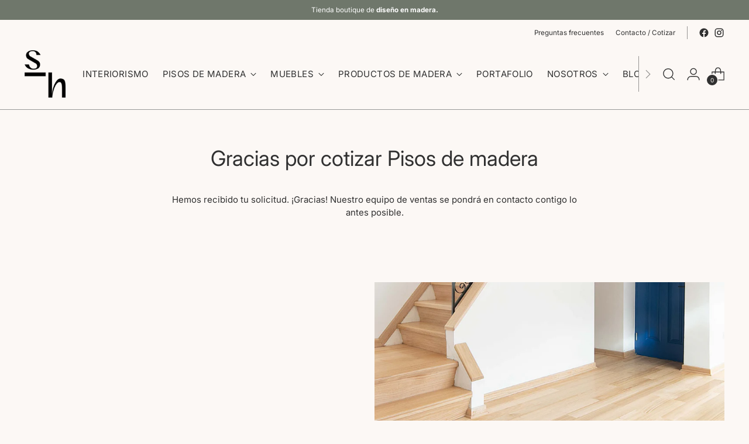

--- FILE ---
content_type: text/html; charset=utf-8
request_url: https://schwarzhaus.cl/pages/gracias-por-cotizar-pisos-de-madera
body_size: 28542
content:
<!doctype html>

<!--
  ___                 ___           ___           ___
       /  /\                     /__/\         /  /\         /  /\
      /  /:/_                    \  \:\       /  /:/        /  /::\
     /  /:/ /\  ___     ___       \  \:\     /  /:/        /  /:/\:\
    /  /:/ /:/ /__/\   /  /\  ___  \  \:\   /  /:/  ___   /  /:/  \:\
   /__/:/ /:/  \  \:\ /  /:/ /__/\  \__\:\ /__/:/  /  /\ /__/:/ \__\:\
   \  \:\/:/    \  \:\  /:/  \  \:\ /  /:/ \  \:\ /  /:/ \  \:\ /  /:/
    \  \::/      \  \:\/:/    \  \:\  /:/   \  \:\  /:/   \  \:\  /:/
     \  \:\       \  \::/      \  \:\/:/     \  \:\/:/     \  \:\/:/
      \  \:\       \__\/        \  \::/       \  \::/       \  \::/
       \__\/                     \__\/         \__\/         \__\/

  --------------------------------------------------------------------
  #  Stiletto v2.2.2
  #  Documentation: https://fluorescent.co/help/stiletto/
  #  Purchase: https://themes.shopify.com/themes/stiletto/
  #  A product by Fluorescent: https://fluorescent.co/
  --------------------------------------------------------------------
-->

<html class="no-js" lang="es" style="--announcement-height: 1px;">
  <head>

        <!-- Google tag (gtag.js) -->
<script async src="https://www.googletagmanager.com/gtag/js?id=G-NPEXWQPHRJ"></script>
<script>
  window.dataLayer = window.dataLayer || [];
  function gtag(){dataLayer.push(arguments);}
  gtag('js', new Date());

  gtag('config', 'G-NPEXWQPHRJ');
</script>
    
    <meta name="facebook-domain-verification" content="zbghtd34927n2vm5sp69ag300w0qyu" />
    <!-- Google tag (gtag.js) -->
<script async src="https://www.googletagmanager.com/gtag/js?id=AW-931962827"></script>
<script>
  window.dataLayer = window.dataLayer || [];
  function gtag(){dataLayer.push(arguments);}
  gtag('js', new Date());

  gtag('config', 'AW-931962827');
</script>

    
    <meta charset="UTF-8">
    <meta http-equiv="X-UA-Compatible" content="IE=edge,chrome=1">
    <meta name="viewport" content="width=device-width,initial-scale=1">
    




  <meta name="description" content="Hemos recibido tu solicitud. ¡Gracias! Nuestro equipo de ventas se pondrá en contacto contigo lo antes posible.">



    <link rel="canonical" href="https://schwarzhaus.cl/pages/gracias-por-cotizar-pisos-de-madera">
    <link rel="preconnect" href="https://cdn.shopify.com" crossorigin><link rel="shortcut icon" href="//schwarzhaus.cl/cdn/shop/files/Monograma_sin_fondo_RGB-04.png?crop=center&height=32&v=1665083261&width=32" type="image/png"><title>Gracias por cotizar Pisos de madera
&ndash; Schwarz Haus</title>

    








<meta property="og:url" content="https://schwarzhaus.cl/pages/gracias-por-cotizar-pisos-de-madera">
<meta property="og:site_name" content="Schwarz Haus">
<meta property="og:type" content="website">
<meta property="og:title" content="Gracias por cotizar Pisos de madera">
<meta property="og:description" content="Hemos recibido tu solicitud. ¡Gracias! Nuestro equipo de ventas se pondrá en contacto contigo lo antes posible.">
<meta property="og:image" content="http://schwarzhaus.cl/cdn/shop/files/Monograma_SH_125x135.jpg?v=1698251607">
<meta property="og:image:secure_url" content="https://schwarzhaus.cl/cdn/shop/files/Monograma_SH_125x135.jpg?v=1698251607">



<meta name="twitter:title" content="Gracias por cotizar Pisos de madera">
<meta name="twitter:description" content="Hemos recibido tu solicitud. ¡Gracias! Nuestro equipo de ventas se pondrá en contacto contigo lo antes posible.">
<meta name="twitter:card" content="summary_large_image">
<meta name="twitter:image" content="https://schwarzhaus.cl/cdn/shop/files/Monograma_SH_125x135.jpg?v=1698251607">
<meta name="twitter:image:width" content="480">
<meta name="twitter:image:height" content="480">


    <script>
  console.log('Stiletto v2.2.2 by Fluorescent');

  document.documentElement.className = document.documentElement.className.replace('no-js', '');
  if (window.matchMedia(`(prefers-reduced-motion: reduce)`) === true || window.matchMedia(`(prefers-reduced-motion: reduce)`).matches === true) {
    document.documentElement.classList.add('prefers-reduced-motion');
  } else {
    document.documentElement.classList.add('do-anim');
  }

  window.theme = {
    version: 'v2.2.2',
    themeName: 'Stiletto',
    moneyFormat: "${{ amount_no_decimals_with_comma_separator }}",
    strings: {
      name: "Schwarz Haus",
      accessibility: {
        play_video: "Juega a",
        pause_video: "Pausa",
        range_lower: "Baja",
        range_upper: "Arriba"
      },
      product: {
        no_shipping_rates: "Tarifa de envío no disponible",
        country_placeholder: "País\/Región",
        review: "Escriba un comentario"
      },
      products: {
        product: {
          unavailable: "No disponible",
          unitPrice: "Precio de la unidad",
          unitPriceSeparator: "Por",
          sku: "SKU"
        }
      },
      cart: {
        editCartNote: "Editar notas de pedido",
        addCartNote: "Añada una nota a su pedido",
        quantityError: "Tiene el número máximo de este producto en tu carrito"
      },
      pagination: {
        viewing: "Está viendo {{ of }} de {{ total }}",
        products: "productos",
        results: "Resultados"
      }
    },
    routes: {
      root: "/",
      cart: {
        base: "/cart",
        add: "/cart/add",
        change: "/cart/change",
        update: "/cart/update",
        clear: "/cart/clear",
        // Manual routes until Shopify adds support
        shipping: "/cart/shipping_rates",
      },
      // Manual routes until Shopify adds support
      products: "/products",
      productRecommendations: "/recommendations/products",
      predictive_search_url: '/search/suggest',
    },
    icons: {
      chevron: "\u003cspan class=\"icon icon-new icon-chevron \"\u003e\n  \u003csvg viewBox=\"0 0 24 24\" fill=\"none\" xmlns=\"http:\/\/www.w3.org\/2000\/svg\"\u003e\u003cpath d=\"M1.875 7.438 12 17.563 22.125 7.438\" stroke=\"currentColor\" stroke-width=\"2\"\/\u003e\u003c\/svg\u003e\n\u003c\/span\u003e\n\n",
      close: "\u003cspan class=\"icon icon-new icon-close \"\u003e\n  \u003csvg viewBox=\"0 0 24 24\" fill=\"none\" xmlns=\"http:\/\/www.w3.org\/2000\/svg\"\u003e\u003cpath d=\"M2.66 1.34 2 .68.68 2l.66.66 1.32-1.32zm18.68 21.32.66.66L23.32 22l-.66-.66-1.32 1.32zm1.32-20 .66-.66L22 .68l-.66.66 1.32 1.32zM1.34 21.34.68 22 2 23.32l.66-.66-1.32-1.32zm0-18.68 10 10 1.32-1.32-10-10-1.32 1.32zm11.32 10 10-10-1.32-1.32-10 10 1.32 1.32zm-1.32-1.32-10 10 1.32 1.32 10-10-1.32-1.32zm0 1.32 10 10 1.32-1.32-10-10-1.32 1.32z\" fill=\"currentColor\"\/\u003e\u003c\/svg\u003e\n\u003c\/span\u003e\n\n",
      zoom: "\u003cspan class=\"icon icon-new icon-zoom \"\u003e\n  \u003csvg viewBox=\"0 0 24 24\" fill=\"none\" xmlns=\"http:\/\/www.w3.org\/2000\/svg\"\u003e\u003cpath d=\"M10.3,19.71c5.21,0,9.44-4.23,9.44-9.44S15.51,.83,10.3,.83,.86,5.05,.86,10.27s4.23,9.44,9.44,9.44Z\" fill=\"none\" stroke=\"currentColor\" stroke-linecap=\"round\" stroke-miterlimit=\"10\" stroke-width=\"1.63\"\/\u003e\n          \u003cpath d=\"M5.05,10.27H15.54\" fill=\"none\" stroke=\"currentColor\" stroke-miterlimit=\"10\" stroke-width=\"1.63\"\/\u003e\n          \u003cpath class=\"cross-up\" d=\"M10.3,5.02V15.51\" fill=\"none\" stroke=\"currentColor\" stroke-miterlimit=\"10\" stroke-width=\"1.63\"\/\u003e\n          \u003cpath d=\"M16.92,16.9l6.49,6.49\" fill=\"none\" stroke=\"currentColor\" stroke-miterlimit=\"10\" stroke-width=\"1.63\"\/\u003e\u003c\/svg\u003e\n\u003c\/span\u003e\n\n"
    },
    coreData: {
      n: "Stiletto",
      v: "v2.2.2",
    }
  }

  
</script>

    <style>
  @font-face {
  font-family: Inter;
  font-weight: 700;
  font-style: normal;
  font-display: swap;
  src: url("//schwarzhaus.cl/cdn/fonts/inter/inter_n7.02711e6b374660cfc7915d1afc1c204e633421e4.woff2") format("woff2"),
       url("//schwarzhaus.cl/cdn/fonts/inter/inter_n7.6dab87426f6b8813070abd79972ceaf2f8d3b012.woff") format("woff");
}

  @font-face {
  font-family: Inter;
  font-weight: 400;
  font-style: normal;
  font-display: swap;
  src: url("//schwarzhaus.cl/cdn/fonts/inter/inter_n4.b2a3f24c19b4de56e8871f609e73ca7f6d2e2bb9.woff2") format("woff2"),
       url("//schwarzhaus.cl/cdn/fonts/inter/inter_n4.af8052d517e0c9ffac7b814872cecc27ae1fa132.woff") format("woff");
}

  @font-face {
  font-family: Inter;
  font-weight: 100;
  font-style: normal;
  font-display: swap;
  src: url("//schwarzhaus.cl/cdn/fonts/inter/inter_n1.d6922fc1524d5070cfbded04544fe03b84246904.woff2") format("woff2"),
       url("//schwarzhaus.cl/cdn/fonts/inter/inter_n1.4a488d8300a3cf27d2b5e3a3b05110d1df51da98.woff") format("woff");
}

  @font-face {
  font-family: Inter;
  font-weight: 400;
  font-style: normal;
  font-display: swap;
  src: url("//schwarzhaus.cl/cdn/fonts/inter/inter_n4.b2a3f24c19b4de56e8871f609e73ca7f6d2e2bb9.woff2") format("woff2"),
       url("//schwarzhaus.cl/cdn/fonts/inter/inter_n4.af8052d517e0c9ffac7b814872cecc27ae1fa132.woff") format("woff");
}

  @font-face {
  font-family: Inter;
  font-weight: 700;
  font-style: normal;
  font-display: swap;
  src: url("//schwarzhaus.cl/cdn/fonts/inter/inter_n7.02711e6b374660cfc7915d1afc1c204e633421e4.woff2") format("woff2"),
       url("//schwarzhaus.cl/cdn/fonts/inter/inter_n7.6dab87426f6b8813070abd79972ceaf2f8d3b012.woff") format("woff");
}

  @font-face {
  font-family: Inter;
  font-weight: 400;
  font-style: italic;
  font-display: swap;
  src: url("//schwarzhaus.cl/cdn/fonts/inter/inter_i4.feae1981dda792ab80d117249d9c7e0f1017e5b3.woff2") format("woff2"),
       url("//schwarzhaus.cl/cdn/fonts/inter/inter_i4.62773b7113d5e5f02c71486623cf828884c85c6e.woff") format("woff");
}

  @font-face {
  font-family: Inter;
  font-weight: 700;
  font-style: italic;
  font-display: swap;
  src: url("//schwarzhaus.cl/cdn/fonts/inter/inter_i7.b377bcd4cc0f160622a22d638ae7e2cd9b86ea4c.woff2") format("woff2"),
       url("//schwarzhaus.cl/cdn/fonts/inter/inter_i7.7c69a6a34e3bb44fcf6f975857e13b9a9b25beb4.woff") format("woff");
}


  :root {
    --color-text: #303030;
    --color-text-8-percent: rgba(48, 48, 48, 0.08);  
    --color-text-alpha: rgba(48, 48, 48, 0.35);
    --color-text-meta: rgba(48, 48, 48, 0.6);
    --color-text-link: #ccc6b8;
    --color-text-error: #D02F2E;
    --color-text-success: #478947;

    --color-background: #fcf8f5;
    --color-background-semi-transparent-80: rgba(252, 248, 245, 0.8);
    --color-background-semi-transparent-90: rgba(252, 248, 245, 0.9);

    --color-background-transparent: rgba(252, 248, 245, 0);
    --color-border: #ccc6b8;
    --color-border-meta: rgba(204, 198, 184, 0.6);
    --color-overlay: rgba(0, 0, 0, 0.7);

    --color-background-meta: #f7ede5;
    --color-background-meta-alpha: rgba(247, 237, 229, 0.6);
    --color-background-darker-meta: #f1e0d2;
    --color-background-darker-meta-alpha: rgba(241, 224, 210, 0.6);
    --color-background-placeholder: #f1e0d2;
    --color-background-placeholder-lighter: #f5e8dd;
    --color-foreground-placeholder: rgba(48, 48, 48, 0.4);

    --color-border-input: #ccc6b8;
    --color-border-input-alpha: rgba(204, 198, 184, 0.25);
    --color-text-input: #303030;
    --color-text-input-alpha: rgba(48, 48, 48, 0.04);

    --color-text-button: #ffffff;

    --color-background-button: #6f776b;
    --color-background-button-alpha: rgba(111, 119, 107, 0.6);
    --color-background-outline-button-alpha: rgba(111, 119, 107, 0.1);
    --color-background-button-hover: #3d413b;

    --color-icon: rgba(48, 48, 48, 0.4);
    --color-icon-darker: rgba(48, 48, 48, 0.6);

    --color-text-sale-badge: #d3714e;
    --color-background-sold-badge: #303030;
    --color-text-sold-badge: #ffffff;

    --color-text-header: #303030;
    --color-text-header-half-transparent: rgba(48, 48, 48, 0.5);

    --color-background-header: #fcf8f5;
    --color-background-header-transparent: rgba(252, 248, 245, 0);
    --color-icon-header: #303030;
    --color-shadow-header: rgba(0, 0, 0, 0.15);

    --color-background-footer: #6f776b;
    --color-text-footer: #ffffff;
    --color-text-footer-subdued: rgba(255, 255, 255, 0.7);

    --color-products-sale-price: #6f776b;
    --color-products-rating-star: #ccc6b8;

    --color-products-stock-good: #ccc6b8;
    --color-products-stock-medium: #ccc6b8;
    --color-products-stock-bad: #303030;
    --color-products-stock-bad: #303030;

    --font-logo: Inter, sans-serif;
    --font-logo-weight: 700;
    --font-logo-style: normal;
    --logo-text-transform: none;
    --logo-letter-spacing: 0.0em;

    --font-heading: Inter, sans-serif;
    --font-heading-weight: 400;
    --font-heading-style: normal;
    --font-heading-text-transform: none;
    --font-heading-base-letter-spacing: 0.0em;
    --font-heading-base-size: 36px;

    --font-body: Inter, sans-serif;
    --font-body-weight: 400;
    --font-body-style: normal;
    --font-body-italic: italic;
    --font-body-bold-weight: 700;
    --font-body-base-letter-spacing: 0.0em;
    --font-body-base-size: 15px;

    /* Typography */
    --line-height-heading: 1.1;
    --line-height-subheading: 1.33;
    --line-height-body: 1.5;

    --logo-font-size: 
clamp(1.4rem, 1.1513812154696133rem + 1.0607734806629836vw, 2.0rem)
;

    --font-size-navigation-base: 15px;
    --font-navigation-base-letter-spacing: 0.025em;
    --font-navigation-base-text-transform: uppercase;

    --font-size-heading-display-1: 
clamp(2.7rem, 2.420303867403315rem + 1.1933701657458562vw, 3.375rem)
;
    --font-size-heading-display-2: 
clamp(2.3994rem, 2.150843370165746rem + 1.0605082872928175vw, 2.99925rem)
;
    --font-size-heading-display-3: 
clamp(2.09988rem, 1.8823509944751382rem + 0.9281237569060774vw, 2.62485rem)
;
    --font-size-heading-1-base: 
clamp(1.8rem, 1.6135359116022099rem + 0.7955801104972376vw, 2.25rem)
;
    --font-size-heading-2-base: 
clamp(1.575rem, 1.4118439226519337rem + 0.6961325966850829vw, 1.96875rem)
;
    --font-size-heading-3-base: 
clamp(1.35rem, 1.2101519337016575rem + 0.5966850828729281vw, 1.6875rem)
;
    --font-size-heading-4-base: 
clamp(1.0494rem, 0.9406914364640884rem + 0.4638232044198895vw, 1.31175rem)
;
    --font-size-heading-5-base: 
clamp(0.9rem, 0.8067679558011049rem + 0.3977900552486188vw, 1.125rem)
;
    --font-size-heading-6-base: 
clamp(0.7488rem, 0.6712309392265193rem + 0.33096132596685085vw, 0.936rem)
;
    --font-size-body-400: 
clamp(1.561875rem, 1.561875rem + 0.0vw, 1.561875rem)
;
    --font-size-body-350: 
clamp(1.4578125rem, 1.4578125rem + 0.0vw, 1.4578125rem)
;
    --font-size-body-300: 
clamp(1.35375rem, 1.35375rem + 0.0vw, 1.35375rem)
;
    --font-size-body-250: 
clamp(1.2496875rem, 1.2496875rem + 0.0vw, 1.2496875rem)
;
    --font-size-body-200: 
clamp(1.145625rem, 1.145625rem + 0.0vw, 1.145625rem)
;
    --font-size-body-150: 
clamp(1.0415625rem, 1.0415625rem + 0.0vw, 1.0415625rem)
;
    --font-size-body-100: 
clamp(0.9375rem, 0.9375rem + 0.0vw, 0.9375rem)
;
    --font-size-body-75: 
clamp(0.8325rem, 0.8325rem + 0.0vw, 0.8325rem)
;
    --font-size-body-60: 
clamp(0.7708125rem, 0.7708125rem + 0.0vw, 0.7708125rem)
;
    --font-size-body-50: 
clamp(0.7284375rem, 0.7284375rem + 0.0vw, 0.7284375rem)
;
    --font-size-body-25: 
clamp(0.676875rem, 0.676875rem + 0.0vw, 0.676875rem)
;
    --font-size-body-20: 
clamp(0.624375rem, 0.624375rem + 0.0vw, 0.624375rem)
;

    /* Buttons */
    
      --button-padding-multiplier: 1;
      --font-size-button: var(--font-size-body-50);
      --font-size-button-x-small: var(--font-size-body-25);
    

    --font-button-text-transform: uppercase;
    --button-letter-spacing: 0.05em;
    --line-height-button: 1.45;

    /* Product badges */
    
      --font-size-product-badge: var(--font-size-body-25);
    

    --font-product-badge-text-transform: none;

    /* Product listing titles */
    
      --font-size-listing-title: var(--font-size-body-100);
    

    --font-product-listing-title-text-transform: none;
    --font-product-listing-title-base-letter-spacing: 0.0em;

    /* Shopify pay specific */
    --payment-terms-background-color: #f7ede5;
  }

  @supports not (font-size: clamp(10px, 3.3vw, 20px)) {
    :root {
      --logo-font-size: 
1.7rem
;
      --font-size-heading-display-1: 
3.0375rem
;
      --font-size-heading-display-2: 
2.699325rem
;
      --font-size-heading-display-3: 
2.362365rem
;
      --font-size-heading-1-base: 
2.025rem
;
      --font-size-heading-2-base: 
1.771875rem
;
      --font-size-heading-3-base: 
1.51875rem
;
      --font-size-heading-4-base: 
1.180575rem
;
      --font-size-heading-5-base: 
1.0125rem
;
      --font-size-heading-6-base: 
0.8424rem
;
      --font-size-body-400: 
1.561875rem
;
      --font-size-body-350: 
1.4578125rem
;
      --font-size-body-300: 
1.35375rem
;
      --font-size-body-250: 
1.2496875rem
;
      --font-size-body-200: 
1.145625rem
;
      --font-size-body-150: 
1.0415625rem
;
      --font-size-body-100: 
0.9375rem
;
      --font-size-body-75: 
0.8325rem
;
      --font-size-body-60: 
0.7708125rem
;
      --font-size-body-50: 
0.7284375rem
;
      --font-size-body-25: 
0.676875rem
;
      --font-size-body-20: 
0.624375rem
;
    }
  }.product-badge[data-handle="mas-vendido"]{
        color: #d3714e;
      }
    
.product-badge[data-handle="sale"]{
        color: #d3714e;
      }
    
.product-badge[data-handle="nuevo"]{
        color: #d3714e;
      }
    

</style>

<script>
  flu = window.flu || {};
  flu.chunks = {
    photoswipe: "//schwarzhaus.cl/cdn/shop/t/15/assets/photoswipe-chunk.js?v=5630051195468424621748545410",
    swiper: "//schwarzhaus.cl/cdn/shop/t/15/assets/swiper-chunk.js?v=73725226959832986321748545410",
    nouislider: "//schwarzhaus.cl/cdn/shop/t/15/assets/nouislider-chunk.js?v=119160367387469102641748545410",
    polyfillInert: "//schwarzhaus.cl/cdn/shop/t/15/assets/polyfill-inert-chunk.js?v=9775187524458939151748545410",
    polyfillResizeObserver: "//schwarzhaus.cl/cdn/shop/t/15/assets/polyfill-resize-observer-chunk.js?v=49253094118087005231748545410",
  };
</script>





  <script type="module" src="//schwarzhaus.cl/cdn/shop/t/15/assets/theme.min.js?v=115182217841679667051748545410"></script>







<meta name="viewport" content="width=device-width,initial-scale=1">
<script defer>
  var defineVH = function () {
    document.documentElement.style.setProperty('--vh', window.innerHeight * 0.01 + 'px');
  };
  window.addEventListener('resize', defineVH);
  window.addEventListener('orientationchange', defineVH);
  defineVH();
</script>

<link href="//schwarzhaus.cl/cdn/shop/t/15/assets/theme.css?v=68393854938762504371748545410" rel="stylesheet" type="text/css" media="all" />
<link href="//schwarzhaus.cl/cdn/shop/t/15/assets/custom.css?v=181728025730685075491748545410" rel="stylesheet" type="text/css" media="all" />
<script>window.performance && window.performance.mark && window.performance.mark('shopify.content_for_header.start');</script><meta name="google-site-verification" content="8Ts5YdFWtPO-UK3clpBm0M8BWblHCq00EEz9jHUF5Oc">
<meta name="facebook-domain-verification" content="25ui3ga8q8um1dmsfccmgdkcjomoaa">
<meta id="shopify-digital-wallet" name="shopify-digital-wallet" content="/55250223170/digital_wallets/dialog">
<script async="async" src="/checkouts/internal/preloads.js?locale=es-CL"></script>
<script id="shopify-features" type="application/json">{"accessToken":"156f59e54e9ff3c429f3a5fee05e05d4","betas":["rich-media-storefront-analytics"],"domain":"schwarzhaus.cl","predictiveSearch":true,"shopId":55250223170,"locale":"es"}</script>
<script>var Shopify = Shopify || {};
Shopify.shop = "schwarzhaus.myshopify.com";
Shopify.locale = "es";
Shopify.currency = {"active":"CLP","rate":"1.0"};
Shopify.country = "CL";
Shopify.theme = {"name":"MAY2025 - SH STUDIO 4.0","id":133215551554,"schema_name":"Stiletto","schema_version":"2.2.2","theme_store_id":1621,"role":"main"};
Shopify.theme.handle = "null";
Shopify.theme.style = {"id":null,"handle":null};
Shopify.cdnHost = "schwarzhaus.cl/cdn";
Shopify.routes = Shopify.routes || {};
Shopify.routes.root = "/";</script>
<script type="module">!function(o){(o.Shopify=o.Shopify||{}).modules=!0}(window);</script>
<script>!function(o){function n(){var o=[];function n(){o.push(Array.prototype.slice.apply(arguments))}return n.q=o,n}var t=o.Shopify=o.Shopify||{};t.loadFeatures=n(),t.autoloadFeatures=n()}(window);</script>
<script id="shop-js-analytics" type="application/json">{"pageType":"page"}</script>
<script defer="defer" async type="module" src="//schwarzhaus.cl/cdn/shopifycloud/shop-js/modules/v2/client.init-shop-cart-sync_B5knhve2.es.esm.js"></script>
<script defer="defer" async type="module" src="//schwarzhaus.cl/cdn/shopifycloud/shop-js/modules/v2/chunk.common_DUtBTchb.esm.js"></script>
<script type="module">
  await import("//schwarzhaus.cl/cdn/shopifycloud/shop-js/modules/v2/client.init-shop-cart-sync_B5knhve2.es.esm.js");
await import("//schwarzhaus.cl/cdn/shopifycloud/shop-js/modules/v2/chunk.common_DUtBTchb.esm.js");

  window.Shopify.SignInWithShop?.initShopCartSync?.({"fedCMEnabled":true,"windoidEnabled":true});

</script>
<script>(function() {
  var isLoaded = false;
  function asyncLoad() {
    if (isLoaded) return;
    isLoaded = true;
    var urls = ["https:\/\/whatschat.shopiapps.in\/script\/sp-whatsapp-app-tabs.js?version=1.0\u0026shop=schwarzhaus.myshopify.com","https:\/\/cdn.nfcube.com\/instafeed-2fee90c8894d4bc406c2c034bbf14d4a.js?shop=schwarzhaus.myshopify.com","https:\/\/static.klaviyo.com\/onsite\/js\/klaviyo.js?company_id=YmDB2y\u0026shop=schwarzhaus.myshopify.com"];
    for (var i = 0; i < urls.length; i++) {
      var s = document.createElement('script');
      s.type = 'text/javascript';
      s.async = true;
      s.src = urls[i];
      var x = document.getElementsByTagName('script')[0];
      x.parentNode.insertBefore(s, x);
    }
  };
  if(window.attachEvent) {
    window.attachEvent('onload', asyncLoad);
  } else {
    window.addEventListener('load', asyncLoad, false);
  }
})();</script>
<script id="__st">var __st={"a":55250223170,"offset":-10800,"reqid":"8accbfeb-46dd-49b2-930a-a187b8522427-1768448068","pageurl":"schwarzhaus.cl\/pages\/gracias-por-cotizar-pisos-de-madera","s":"pages-84607729730","u":"bdfc13088702","p":"page","rtyp":"page","rid":84607729730};</script>
<script>window.ShopifyPaypalV4VisibilityTracking = true;</script>
<script id="captcha-bootstrap">!function(){'use strict';const t='contact',e='account',n='new_comment',o=[[t,t],['blogs',n],['comments',n],[t,'customer']],c=[[e,'customer_login'],[e,'guest_login'],[e,'recover_customer_password'],[e,'create_customer']],r=t=>t.map((([t,e])=>`form[action*='/${t}']:not([data-nocaptcha='true']) input[name='form_type'][value='${e}']`)).join(','),a=t=>()=>t?[...document.querySelectorAll(t)].map((t=>t.form)):[];function s(){const t=[...o],e=r(t);return a(e)}const i='password',u='form_key',d=['recaptcha-v3-token','g-recaptcha-response','h-captcha-response',i],f=()=>{try{return window.sessionStorage}catch{return}},m='__shopify_v',_=t=>t.elements[u];function p(t,e,n=!1){try{const o=window.sessionStorage,c=JSON.parse(o.getItem(e)),{data:r}=function(t){const{data:e,action:n}=t;return t[m]||n?{data:e,action:n}:{data:t,action:n}}(c);for(const[e,n]of Object.entries(r))t.elements[e]&&(t.elements[e].value=n);n&&o.removeItem(e)}catch(o){console.error('form repopulation failed',{error:o})}}const l='form_type',E='cptcha';function T(t){t.dataset[E]=!0}const w=window,h=w.document,L='Shopify',v='ce_forms',y='captcha';let A=!1;((t,e)=>{const n=(g='f06e6c50-85a8-45c8-87d0-21a2b65856fe',I='https://cdn.shopify.com/shopifycloud/storefront-forms-hcaptcha/ce_storefront_forms_captcha_hcaptcha.v1.5.2.iife.js',D={infoText:'Protegido por hCaptcha',privacyText:'Privacidad',termsText:'Términos'},(t,e,n)=>{const o=w[L][v],c=o.bindForm;if(c)return c(t,g,e,D).then(n);var r;o.q.push([[t,g,e,D],n]),r=I,A||(h.body.append(Object.assign(h.createElement('script'),{id:'captcha-provider',async:!0,src:r})),A=!0)});var g,I,D;w[L]=w[L]||{},w[L][v]=w[L][v]||{},w[L][v].q=[],w[L][y]=w[L][y]||{},w[L][y].protect=function(t,e){n(t,void 0,e),T(t)},Object.freeze(w[L][y]),function(t,e,n,w,h,L){const[v,y,A,g]=function(t,e,n){const i=e?o:[],u=t?c:[],d=[...i,...u],f=r(d),m=r(i),_=r(d.filter((([t,e])=>n.includes(e))));return[a(f),a(m),a(_),s()]}(w,h,L),I=t=>{const e=t.target;return e instanceof HTMLFormElement?e:e&&e.form},D=t=>v().includes(t);t.addEventListener('submit',(t=>{const e=I(t);if(!e)return;const n=D(e)&&!e.dataset.hcaptchaBound&&!e.dataset.recaptchaBound,o=_(e),c=g().includes(e)&&(!o||!o.value);(n||c)&&t.preventDefault(),c&&!n&&(function(t){try{if(!f())return;!function(t){const e=f();if(!e)return;const n=_(t);if(!n)return;const o=n.value;o&&e.removeItem(o)}(t);const e=Array.from(Array(32),(()=>Math.random().toString(36)[2])).join('');!function(t,e){_(t)||t.append(Object.assign(document.createElement('input'),{type:'hidden',name:u})),t.elements[u].value=e}(t,e),function(t,e){const n=f();if(!n)return;const o=[...t.querySelectorAll(`input[type='${i}']`)].map((({name:t})=>t)),c=[...d,...o],r={};for(const[a,s]of new FormData(t).entries())c.includes(a)||(r[a]=s);n.setItem(e,JSON.stringify({[m]:1,action:t.action,data:r}))}(t,e)}catch(e){console.error('failed to persist form',e)}}(e),e.submit())}));const S=(t,e)=>{t&&!t.dataset[E]&&(n(t,e.some((e=>e===t))),T(t))};for(const o of['focusin','change'])t.addEventListener(o,(t=>{const e=I(t);D(e)&&S(e,y())}));const B=e.get('form_key'),M=e.get(l),P=B&&M;t.addEventListener('DOMContentLoaded',(()=>{const t=y();if(P)for(const e of t)e.elements[l].value===M&&p(e,B);[...new Set([...A(),...v().filter((t=>'true'===t.dataset.shopifyCaptcha))])].forEach((e=>S(e,t)))}))}(h,new URLSearchParams(w.location.search),n,t,e,['guest_login'])})(!0,!0)}();</script>
<script integrity="sha256-4kQ18oKyAcykRKYeNunJcIwy7WH5gtpwJnB7kiuLZ1E=" data-source-attribution="shopify.loadfeatures" defer="defer" src="//schwarzhaus.cl/cdn/shopifycloud/storefront/assets/storefront/load_feature-a0a9edcb.js" crossorigin="anonymous"></script>
<script data-source-attribution="shopify.dynamic_checkout.dynamic.init">var Shopify=Shopify||{};Shopify.PaymentButton=Shopify.PaymentButton||{isStorefrontPortableWallets:!0,init:function(){window.Shopify.PaymentButton.init=function(){};var t=document.createElement("script");t.src="https://schwarzhaus.cl/cdn/shopifycloud/portable-wallets/latest/portable-wallets.es.js",t.type="module",document.head.appendChild(t)}};
</script>
<script data-source-attribution="shopify.dynamic_checkout.buyer_consent">
  function portableWalletsHideBuyerConsent(e){var t=document.getElementById("shopify-buyer-consent"),n=document.getElementById("shopify-subscription-policy-button");t&&n&&(t.classList.add("hidden"),t.setAttribute("aria-hidden","true"),n.removeEventListener("click",e))}function portableWalletsShowBuyerConsent(e){var t=document.getElementById("shopify-buyer-consent"),n=document.getElementById("shopify-subscription-policy-button");t&&n&&(t.classList.remove("hidden"),t.removeAttribute("aria-hidden"),n.addEventListener("click",e))}window.Shopify?.PaymentButton&&(window.Shopify.PaymentButton.hideBuyerConsent=portableWalletsHideBuyerConsent,window.Shopify.PaymentButton.showBuyerConsent=portableWalletsShowBuyerConsent);
</script>
<script data-source-attribution="shopify.dynamic_checkout.cart.bootstrap">document.addEventListener("DOMContentLoaded",(function(){function t(){return document.querySelector("shopify-accelerated-checkout-cart, shopify-accelerated-checkout")}if(t())Shopify.PaymentButton.init();else{new MutationObserver((function(e,n){t()&&(Shopify.PaymentButton.init(),n.disconnect())})).observe(document.body,{childList:!0,subtree:!0})}}));
</script>

<script>window.performance && window.performance.mark && window.performance.mark('shopify.content_for_header.end');</script>
  <!-- BEGIN app block: shopify://apps/hulk-form-builder/blocks/app-embed/b6b8dd14-356b-4725-a4ed-77232212b3c3 --><!-- BEGIN app snippet: hulkapps-formbuilder-theme-ext --><script type="text/javascript">
  
  if (typeof window.formbuilder_customer != "object") {
        window.formbuilder_customer = {}
  }

  window.hulkFormBuilder = {
    form_data: {"form_BpVdeqH5DNTYc1GW6O8xZQ":{"uuid":"BpVdeqH5DNTYc1GW6O8xZQ","form_name":"Cotización Pisos de Madera","form_data":{"div_back_gradient_1":"#fff","div_back_gradient_2":"#fff","back_color":"#f0f0f0","form_title":"","form_submit":"Enviar","after_submit":"redirect","after_submit_msg":"","captcha_enable":"yes","label_style":"blockLabels","input_border_radius":0,"back_type":"transparent","input_back_color":"#fff","input_back_color_hover":"#fff","back_shadow":"none","label_font_clr":"#333333","input_font_clr":"#333333","button_align":"fullBtn","button_clr":"#fff","button_back_clr":"#d3714e","button_border_radius":0,"form_width":"800px","form_border_size":"1","form_border_clr":"#000000","form_border_radius":0,"label_font_size":"14","input_font_size":"13","button_font_size":"16","form_padding":"35","input_border_color":"#000000","input_border_color_hover":"#000000","btn_border_clr":"#d3714e","btn_border_size":"4","form_name":"Cotización Pisos de Madera","":"","form_emails":"equipoventas@schwarzhaus.cl","admin_email_subject":"New form submission received.","admin_email_message":"Hi [first-name of store owner],\u003cbr\u003eSomeone just submitted a response to your form.\u003cbr\u003ePlease find the details below:","form_access_message":"\u003cp\u003ePlease login to access the form\u003cbr\u003eDo not have an account? Create account\u003c\/p\u003e","record_referrer_url":"no","captcha_align":"left","captcha_lang":"es-419","label_font_family":"Karla","label_fonts_type":"Google Fonts","after_submit_url":"https:\/\/schwarzhaus.myshopify.com\/pages\/gracias-por-cotizar-pisos-de-madera","auto_responder_message":"\u003cp\u003e\u0026iexcl;Hola!\u003c\/p\u003e\n\n\u003cp\u003eHemos recibido tu cotizaci\u0026oacute;n. Nos pondremos en contacto contigo lo antes posible.\u003c\/p\u003e\n\n\u003cp\u003eSaludos,\u003cbr \/\u003e\nEquipo Schwarz Haus\u003c\/p\u003e\n","auto_responder_subject":"Tu cotización ha sido recibida","auto_responder_sendemail":"equipoventas@schwarzhaus.cl","auto_responder_sendname":"Schwarz Haus","formElements":[{"Conditions":{},"type":"text","position":0,"label":"Nombre","halfwidth":"yes","required":"yes","page_number":1,"placeholder":"Escribe tu nombre"},{"Conditions":{},"type":"text","position":1,"label":"Apellido","placeholder":"Escribe tu apellido","halfwidth":"yes","required":"yes","page_number":1},{"type":"email","position":2,"label":"Email","required":"yes","email_confirm":"yes","Conditions":{},"halfwidth":"yes","placeholder":"Escribe tu email","page_number":1},{"Conditions":{},"type":"text","position":3,"label":"Teléfono","halfwidth":"yes","required":"yes","placeholder":"Escribe tu teléfono","page_number":1},{"Conditions":{},"type":"text","position":4,"label":"Región","placeholder":"Escribe aquí tu región","required":"yes","halfwidth":"yes","page_number":1},{"Conditions":{},"type":"text","position":5,"label":"Comuna","placeholder":"Escribe aquí tu comuna","required":"yes","halfwidth":"yes","page_number":1},{"Conditions":{},"type":"text","position":6,"label":"Dirección","placeholder":"Escribe aquí tu dirección","required":"yes","page_number":1},{"Conditions":{},"type":"select","position":7,"label":"Tipo de cotización","required":"yes","values":"Piso de madera con instalación\nSólo piso de madera\nTerminaciones para piso de madera","elementCost":{},"placeholder":"Selecciona el tipo de cotización","page_number":1},{"Conditions":{"SelectedElemenet":"Tipo de cotización","SelectedElemenetCount":7,"SelectedValue":"Piso de madera con instalación"},"type":"radio","position":8,"label":"Mi proyecto es","required":"yes","values":"Casa\nDepartamento\nComercial\nInstitución","elementCost":{},"page_number":1},{"Conditions":{"SelectedElemenet":"Tipo de cotización","SelectedElemenetCount":7,"SelectedValue":"Piso de madera con instalación"},"type":"multipleCheckbox","position":9,"label":"Piso de madera que te gustaría cotizar","required":"yes","values":"Entablado Campagne\nEntablado Dandy\nEntablado Atelier\nParquet Sanssouci\nParquet Mosaic\nParquet Herringbone\nParquet Estocolmo\nParquet Brick\nParquet Basket","elementCost":{},"halfwidth":"no","page_number":1},{"Conditions":{"SelectedElemenet":"Tipo de cotización","SelectedElemenetCount":7,"SelectedValue":"Piso de madera con instalación"},"type":"radio","position":10,"label":"Tipo de madera","values":"Eucaliptus\nRauli Hualle\nNo sé, otro o más de una","elementCost":{},"required":"yes","halfwidth":"no","page_number":1},{"type":"text","position":11,"label":"Especifica qué madera te gustaría cotizar","placeholder":"Escribe la madera","required":"yes","page_number":1,"Conditions":{"SelectedElemenet":"Tipo de madera","SelectedElemenetCount":10,"SelectedValue":"No sé, otro o más de una"}},{"Conditions":{"SelectedElemenet":"Tipo de cotización","SelectedElemenetCount":7,"SelectedValue":"Piso de madera con instalación"},"type":"text","position":12,"label":"Superficie requerida (m2)","required":"yes","placeholder":"Escribe aquí la cantidad de m2 que necesitas","halfwidth":"no","page_number":1},{"Conditions":{"SelectedElemenet":"Tipo de cotización","SelectedElemenetCount":7,"SelectedValue":"Piso de madera con instalación"},"type":"textarea","position":13,"label":"Mensaje","placeholder":"Más información sobre tu requerimiento","page_number":1},{"Conditions":{"SelectedElemenet":"Tipo de cotización","SelectedElemenetCount":7,"SelectedValue":"Sólo piso de madera"},"type":"multipleCheckbox","position":14,"label":"Piso de madera que te gustaría cotizar","required":"yes","values":"Entablado Campagne\nEntablado Dandy\nEntablado Atelier\nParquet Sanssouci\nParquet Mosaic\nParquet Herringbone\nParquet Estocolmo\nParquet Brick\nParquet Basket","elementCost":{},"page_number":1},{"Conditions":{"SelectedElemenet":"Tipo de cotización","SelectedElemenetCount":7,"SelectedValue":"Sólo piso de madera"},"type":"text","position":15,"label":"Superficie requerida (m2)","placeholder":"Escribe aquí la cantidad de m2 que necesitas","required":"yes","page_number":1},{"Conditions":{"SelectedElemenet":"Tipo de cotización","SelectedElemenetCount":7,"SelectedValue":"Sólo piso de madera"},"type":"radio","position":16,"label":"Madera","values":"Eucaliptus\nRauli Hualle\nNo sé, otra o más de una","elementCost":{},"required":"yes","page_number":1},{"Conditions":{"SelectedElemenet":"Madera","SelectedElemenetCount":16,"SelectedValue":"No sé, otra o más de una"},"type":"text","position":17,"label":"Especifica qué madera te gustaría cotizar","placeholder":"Escribe la madera","required":"yes","page_number":1},{"Conditions":{"SelectedElemenet":"Tipo de cotización","SelectedElemenetCount":7,"SelectedValue":"Sólo piso de madera"},"type":"radio","position":18,"label":"¿Requieres despacho o retiras en planta SH?","required":"yes","values":"Retiro en Planta SH Quilpué. Ruta F50 8301 Lo Orozco.\nRequiero coordinar despacho.","elementCost":{},"page_number":1},{"type":"text","position":19,"label":"Dirección de despacho","placeholder":"Escribe tu dirección","required":"yes","page_number":1,"Conditions":{"SelectedElemenet":"¿Requieres despacho o retiras en planta SH?","SelectedElemenetCount":18,"SelectedValue":"Requiero coordinar despacho."}},{"Conditions":{"SelectedElemenet":"Tipo de cotización","SelectedElemenetCount":7,"SelectedValue":"Sólo piso de madera"},"type":"textarea","position":20,"label":"Mensaje","placeholder":"Más información sobre tu requerimiento","page_number":1},{"Conditions":{"SelectedElemenet":"Tipo de cotización","SelectedElemenetCount":7,"SelectedValue":"Terminaciones para piso de madera"},"type":"select","position":21,"label":"Producto de terminación que te gustaría cotizar","placeholder":"Selecciona el producto","required":"yes","values":"Cubrejunta\nJunquillo Chaflán\nJunquillo 1\/4 Rodón\nGuardapolvo Chaflán\nGuardapolvo 1\/4 Rodón","elementCost":{},"page_number":1},{"Conditions":{"SelectedElemenet":"Producto de terminación que te gustaría cotizar","SelectedElemenetCount":21,"SelectedValue":"Cubrejunta"},"type":"text","position":22,"label":"Cantidad (metros lineales)","placeholder":"Escribe la cantidad que necesitas","required":"yes","page_number":1},{"Conditions":{"SelectedElemenet":"Producto de terminación que te gustaría cotizar","SelectedElemenetCount":21,"SelectedValue":"Junquillo Chaflán"},"type":"radio","position":23,"label":"Tamaño","required":"yes","halfwidth":"yes","values":"10 mm de espesor por 14 mm de alto\n14 mm de espesor por 14 mm de alto\n19 mm de espesor por 19 mm de alto","elementCost":{},"page_number":1},{"Conditions":{"SelectedElemenet":"Producto de terminación que te gustaría cotizar","SelectedElemenetCount":21,"SelectedValue":"Junquillo Chaflán"},"type":"text","position":24,"label":"Cantidad (metros lineales)","placeholder":"Escribe la cantidad que necesitas","required":"yes","halfwidth":"yes","page_number":1},{"Conditions":{"SelectedElemenet":"Producto de terminación que te gustaría cotizar","SelectedElemenetCount":21,"SelectedValue":"Junquillo 1\/4 Rodón"},"type":"radio","position":25,"label":"Tamaño","required":"yes","halfwidth":"yes","values":"10 mm de espesor por 14 mm de alto\n14 mm de espesor por 14 mm de alto\n19 mm de espesor por 19 mm de alto","elementCost":{},"page_number":1},{"Conditions":{"SelectedElemenet":"Producto de terminación que te gustaría cotizar","SelectedElemenetCount":21,"SelectedValue":"Junquillo 1\/4 Rodón"},"type":"text","position":26,"label":"Cantidad (metros lineales)","placeholder":"Escribe la cantidad que necesitas","required":"yes","halfwidth":"yes","page_number":1},{"Conditions":{"SelectedElemenet":"Producto de terminación que te gustaría cotizar","SelectedElemenetCount":21,"SelectedValue":"Guardapolvo Chaflán"},"type":"radio","position":27,"label":"Tamaño","required":"yes","halfwidth":"no","values":"40 mm de alto\n65 mm de alto\n110 mm de alto","elementCost":{},"page_number":1},{"Conditions":{"SelectedElemenet":"Producto de terminación que te gustaría cotizar","SelectedElemenetCount":21,"SelectedValue":"Guardapolvo Chaflán"},"type":"radio","position":28,"label":"Espesor","halfwidth":"no","required":"yes","values":"12 mm de espesor\n19 mm de espesor","elementCost":{},"page_number":1},{"Conditions":{"SelectedElemenet":"Producto de terminación que te gustaría cotizar","SelectedElemenetCount":21,"SelectedValue":"Guardapolvo Chaflán"},"type":"text","position":29,"label":"Cantidad (metros lineales)","placeholder":"Escribe la cantidad que necesitas","required":"yes","page_number":1},{"Conditions":{"SelectedElemenet":"Producto de terminación que te gustaría cotizar","SelectedElemenetCount":21,"SelectedValue":"Guardapolvo 1\/4 Rodón"},"type":"radio","position":30,"label":"Tamaño","halfwidth":"no","required":"yes","values":"40 mm de alto\n65 mm de alto\n110 mm de alto","elementCost":{},"page_number":1},{"Conditions":{"SelectedElemenet":"Producto de terminación que te gustaría cotizar","SelectedElemenetCount":21,"SelectedValue":"Guardapolvo 1\/4 Rodón"},"type":"radio","position":31,"label":"Espesor","halfwidth":"no","required":"yes","values":"12 mm de espesor\n19 mm de espesor","elementCost":{},"page_number":1},{"Conditions":{"SelectedElemenet":"Producto de terminación que te gustaría cotizar","SelectedElemenetCount":21,"SelectedValue":"Guardapolvo 1\/4 Rodón"},"type":"text","position":32,"label":"Cantidad (metros lineales)","placeholder":"Escribe la cantidad que necesitas","required":"yes","page_number":1},{"Conditions":{"SelectedElemenet":"Tipo de cotización","SelectedElemenetCount":7,"SelectedValue":"Terminaciones para piso de madera"},"type":"textarea","position":33,"label":"Mensaje","placeholder":"Más información sobre tu requerimiento","page_number":1}]},"is_spam_form":false,"shop_uuid":"s1-KdN2yrUg49T7BIQWCgA","shop_timezone":"America\/Santiago","shop_id":76961,"shop_is_after_submit_enabled":true,"shop_shopify_plan":"professional","shop_shopify_domain":"schwarzhaus.myshopify.com","shop_remove_watermark":false,"shop_created_at":"2023-01-18T09:08:25.750-06:00"},"form_KFYK03Cri_HGSlE_dkawkQ":{"uuid":"KFYK03Cri_HGSlE_dkawkQ","form_name":"Cotizador muebles","form_data":{"div_back_gradient_1":"#fff","div_back_gradient_2":"#fff","back_color":"#fff","form_title":"","form_submit":"Enviar","after_submit":"redirect","after_submit_msg":"","captcha_enable":"no","label_style":"blockLabels","input_border_radius":"2","back_type":"transparent","input_back_color":"#fff","input_back_color_hover":"#fff","back_shadow":"none","label_font_clr":"#333333","input_font_clr":"#333333","button_align":"leftBtn","button_clr":"#fff","button_back_clr":"#333333","button_border_radius":"2","form_width":"600px","form_border_size":"2","form_border_clr":"#c7c7c7","form_border_radius":"1","label_font_size":"14","input_font_size":"12","button_font_size":"16","form_padding":"35","input_border_color":"#ccc","input_border_color_hover":"#ccc","btn_border_clr":"#333333","btn_border_size":"1","form_name":"Cotizador muebles","":"","form_emails":"equipoventas@schwarzhaus.cl","admin_email_subject":"New form submission received.","admin_email_message":"Hi [first-name of store owner],\u003cbr\u003eSomeone just submitted a response to your form.\u003cbr\u003ePlease find the details below:","form_access_message":"\u003cp\u003ePlease login to access the form\u003cbr\u003eDo not have an account? Create account\u003c\/p\u003e","after_submit_url":"https:\/\/schwarzhaus.myshopify.com\/pages\/gracias-por-cotizar-muebles","openinnewtab":"no","auto_responder_message":"\u003cp\u003e\u0026iexcl;Hola!\u003c\/p\u003e\n\n\u003cp\u003eHemos recibido tu cotizaci\u0026oacute;n. Nos pondremos en contacto contigo lo antes posible.\u003c\/p\u003e\n\n\u003cp\u003eSaludos,\u003cbr \/\u003e\nEquipo Schwarz Haus\u003c\/p\u003e\n","auto_responder_sendname":"Schwarz Haus","auto_responder_sendemail":"equipoventas@schwarzhaus.cl","auto_responder_subject":"Tu cotización ha sido recibida","formElements":[{"Conditions":{},"type":"text","position":0,"label":"Nombre","placeholder":"Escribe aquí tu nombre","required":"yes","halfwidth":"yes","page_number":1},{"Conditions":{},"type":"text","position":1,"label":"Teléfono","placeholder":"Escribe aquí tu teléfono","required":"yes","halfwidth":"yes","page_number":1},{"type":"email","position":2,"label":"Email","required":"yes","email_confirm":"yes","Conditions":{},"placeholder":"Escribe aquí el email","page_number":1},{"Conditions":{},"type":"text","position":3,"label":"Región","required":"yes","placeholder":"Escribe aquí tu región","page_number":1},{"Conditions":{},"type":"text","position":4,"label":"Comuna","placeholder":"Escribe aquí tu comuna","required":"yes","page_number":1},{"Conditions":{},"type":"text","position":5,"label":"Dirección","placeholder":"Escribe aquí tu dirección","required":"yes","page_number":1},{"Conditions":{},"type":"select","position":6,"label":"Mueble que te gustaría cotizar","required":"yes","placeholder":"Selecciona el mueble a cotizar","values":"Mesa Menui\nEscritorio Klammer\nRack Ahlen\nVelador Sike","elementCost":{},"page_number":1},{"Conditions":{"SelectedElemenet":"Mueble que te gustaría cotizar","SelectedElemenetCount":6,"SelectedValue":"Mesa Menui"},"type":"select","position":7,"label":"Medidas","placeholder":"Selecciona las medidas de la mesa","required":"yes","values":"75 cm alto x 90 cm ancho x 160 cm largo\n75 cm alto x 100 cm ancho x 210 cm largo","elementCost":{},"page_number":1},{"Conditions":{"SelectedElemenet":"Mueble que te gustaría cotizar","SelectedElemenetCount":6,"SelectedValue":"Rack Ahlen"},"type":"select","position":8,"label":"Medidas","placeholder":"Selecciona las medidas del rack","required":"yes","values":"30 cm alto x 35 cm ancho x 120 cm largo\n30 cm alto x 35 cm ancho x 160 cm largo","elementCost":{},"other_value":"no","page_number":1},{"Conditions":{"SelectedElemenet":"Mueble que te gustaría cotizar","SelectedElemenetCount":6,"SelectedValue":"Velador Sike"},"type":"select","position":9,"label":"Medidas","placeholder":"Selecciona las medidas del velador","required":"yes","values":"15 cm alto x 30 cm ancho x 40 cm largo\n25 cm alto x 30 cm ancho x 40 cm largo","elementCost":{},"page_number":1},{"Conditions":{},"type":"select","position":10,"label":"Madera","placeholder":"Seleccionar el tipo de madera","required":"yes","values":"Eucaliptus\nLaurel\nOlivillo\nMañio\nCoigue\nCastaño\nEncina\nTepa\nRaulí Hualle\nNo sé, otra o más de una","elementCost":{},"other_value":"no","page_number":1},{"Conditions":{"SelectedElemenet":"Madera","SelectedElemenetCount":10,"SelectedValue":"No sé, otra o más de una"},"type":"text","position":11,"label":"No sé, otra o más de una","placeholder":"Especifica la madera","required":"yes","page_number":1},{"Conditions":{},"type":"select","position":12,"label":"¿Requieres despacho o retiras en planta SH?","placeholder":"Selecciona la opción","required":"yes","values":"Retiro en Planta SH Quilpué. Ruta F50 8301 Lo Orozco.\nRequiero coordinar despacho.","elementCost":{},"page_number":1},{"type":"text","position":13,"label":"Dirección","placeholder":"Escribe aquí tu dirección","required":"yes","page_number":1,"Conditions":{"SelectedElemenet":"¿Requieres despacho o retiras en planta SH?","SelectedElemenetCount":12,"SelectedValue":"Requiero coordinar despacho."}},{"Conditions":{},"type":"textarea","position":14,"label":"Mensaje","placeholder":"Cuéntanos más información sobre tu requerimiento.","page_number":1}]},"is_spam_form":false,"shop_uuid":"s1-KdN2yrUg49T7BIQWCgA","shop_timezone":"America\/Santiago","shop_id":76961,"shop_is_after_submit_enabled":true,"shop_shopify_plan":"professional","shop_shopify_domain":"schwarzhaus.myshopify.com","shop_remove_watermark":false,"shop_created_at":"2023-01-18T09:08:25.750-06:00"},"form_ohhDrqny0R--NxSwVwJmxA":{"uuid":"ohhDrqny0R--NxSwVwJmxA","form_name":"Cotización Pisos de Madera + Ingenieria","form_data":{"div_back_gradient_1":"#fff","div_back_gradient_2":"#fff","back_color":"#f0f0f0","form_title":"","form_submit":"Enviar","after_submit":"redirect","after_submit_msg":"","captcha_enable":"yes","label_style":"blockLabels","input_border_radius":0,"back_type":"transparent","input_back_color":"#fff","input_back_color_hover":"#fff","back_shadow":"none","label_font_clr":"#333333","input_font_clr":"#333333","button_align":"fullBtn","button_clr":"#fff","button_back_clr":"#d3714e","button_border_radius":0,"form_width":"800px","form_border_size":"1","form_border_clr":"#000000","form_border_radius":0,"label_font_size":"14","input_font_size":"13","button_font_size":"16","form_padding":"35","input_border_color":"#000000","input_border_color_hover":"#000000","btn_border_clr":"#d3714e","btn_border_size":"4","form_name":"Cotización Pisos de Madera + Ingenieria","":"","form_emails":"equipoventas@schwarzhaus.cl","admin_email_subject":"New form submission received.","admin_email_message":"Hi [first-name of store owner],\u003cbr\u003eSomeone just submitted a response to your form.\u003cbr\u003ePlease find the details below:","form_access_message":"\u003cp\u003ePlease login to access the form\u003cbr\u003eDo not have an account? Create account\u003c\/p\u003e","record_referrer_url":"no","captcha_align":"left","captcha_lang":"es-419","label_font_family":"Karla","label_fonts_type":"Google Fonts","after_submit_url":"https:\/\/schwarzhaus.myshopify.com\/pages\/gracias-por-cotizar-pisos-de-madera","auto_responder_message":"\u003cp\u003e\u0026iexcl;Hola!\u003c\/p\u003e\n\n\u003cp\u003eHemos recibido tu cotizaci\u0026oacute;n. Nos pondremos en contacto contigo lo antes posible.\u003c\/p\u003e\n\n\u003cp\u003eSaludos,\u003cbr \/\u003e\nEquipo Schwarz Haus\u003c\/p\u003e\n","auto_responder_subject":"Tu cotización ha sido recibida","auto_responder_sendemail":"equipoventas@schwarzhaus.cl","auto_responder_sendname":"Schwarz Haus","formElements":[{"Conditions":{},"type":"text","position":0,"label":"Nombre","halfwidth":"yes","required":"yes","page_number":1,"placeholder":"Escribe tu nombre"},{"Conditions":{},"type":"text","position":1,"label":"Apellido","placeholder":"Escribe tu apellido","halfwidth":"yes","required":"yes","page_number":1},{"type":"email","position":2,"label":"Email","required":"yes","email_confirm":"yes","Conditions":{},"halfwidth":"yes","placeholder":"Escribe tu email","page_number":1},{"Conditions":{},"type":"text","position":3,"label":"Teléfono","halfwidth":"yes","required":"yes","placeholder":"Escribe tu teléfono","page_number":1},{"Conditions":{},"type":"text","position":4,"label":"Región","placeholder":"Escribe aquí tu región","required":"yes","halfwidth":"yes","page_number":1},{"Conditions":{},"type":"text","position":5,"label":"Comuna","placeholder":"Escribe aquí tu comuna","required":"yes","halfwidth":"yes","page_number":1},{"Conditions":{},"type":"text","position":6,"label":"Dirección","placeholder":"Escribe aquí tu dirección","required":"yes","page_number":1},{"Conditions":{},"type":"select","position":7,"label":"Tipo de cotización","required":"yes","values":"Piso de madera sólido con instalación\nSólo piso de madera sólido\nPiso de madera ingeniería con instalación\nSólo piso de madera ingeniería\nTerminaciones para piso de madera","elementCost":{},"placeholder":"Selecciona el tipo de cotización","page_number":1},{"Conditions":{"SelectedElemenet":"Tipo de cotización","SelectedElemenetCount":7},"type":"radio","position":8,"label":"Mi proyecto es","required":"yes","values":"Casa\nDepartamento\nComercial\nInstitución","elementCost":{},"page_number":1},{"Conditions":{"SelectedElemenet":"Tipo de cotización","SelectedElemenetCount":7,"SelectedValue":"Piso de madera sólido con instalación"},"type":"multipleCheckbox","position":9,"label":"Piso de madera que te gustaría cotizar","required":"yes","values":"Entablado Campagne\nEntablado Dandy\nEntablado Atelier\nParquet Sanssouci\nParquet Mosaic\nParquet Herringbone\nParquet Estocolmo\nParquet Brick\nParquet Basket","elementCost":{},"halfwidth":"no","page_number":1},{"Conditions":{"SelectedElemenet":"Tipo de cotización","SelectedElemenetCount":7,"SelectedValue":"Piso de madera sólido con instalación"},"type":"radio","position":10,"label":"Tipo de madera","values":"Eucaliptus\nRauli Hualle\nNo sé, otro o más de una","elementCost":{},"required":"yes","halfwidth":"no","page_number":1},{"type":"text","position":11,"label":"Especifica qué madera te gustaría cotizar","placeholder":"Escribe la madera","required":"yes","page_number":1,"Conditions":{"SelectedElemenet":"Tipo de madera","SelectedElemenetCount":10,"SelectedValue":"No sé, otro o más de una"}},{"Conditions":{"SelectedElemenet":"Tipo de cotización","SelectedElemenetCount":7,"SelectedValue":"Piso de madera sólido con instalación"},"type":"text","position":12,"label":"Superficie requerida (m2)","required":"yes","placeholder":"Escribe aquí la cantidad de m2 que necesitas","halfwidth":"no","page_number":1},{"Conditions":{"SelectedElemenet":"Tipo de cotización","SelectedElemenetCount":7,"SelectedValue":"Piso de madera sólido con instalación"},"type":"textarea","position":13,"label":"Mensaje","placeholder":"Más información sobre tu requerimiento","page_number":1},{"Conditions":{"SelectedElemenet":"Tipo de cotización","SelectedElemenetCount":7,"SelectedValue":"Sólo piso de madera sólido"},"type":"multipleCheckbox","position":14,"label":"Piso de madera que te gustaría cotizar","required":"yes","values":"Entablado Campagne\nEntablado Dandy\nEntablado Atelier\nParquet Sanssouci\nParquet Mosaic\nParquet Herringbone\nParquet Estocolmo\nParquet Brick\nParquet Basket","elementCost":{},"page_number":1},{"Conditions":{"SelectedElemenet":"Tipo de cotización","SelectedElemenetCount":7,"SelectedValue":"Sólo piso de madera sólido"},"type":"text","position":15,"label":"Superficie requerida (m2)","placeholder":"Escribe aquí la cantidad de m2 que necesitas","required":"yes","page_number":1},{"Conditions":{"SelectedElemenet":"Tipo de cotización","SelectedElemenetCount":7,"SelectedValue":"Sólo piso de madera sólido"},"type":"radio","position":16,"label":"Madera","values":"Eucaliptus\nRauli Hualle\nNo sé, otra o más de una","elementCost":{},"required":"yes","page_number":1},{"Conditions":{"SelectedElemenet":"Madera","SelectedElemenetCount":16,"SelectedValue":"No sé, otra o más de una"},"type":"text","position":17,"label":"Especifica qué madera te gustaría cotizar","placeholder":"Escribe la madera","required":"yes","page_number":1},{"Conditions":{"SelectedElemenet":"Tipo de cotización","SelectedElemenetCount":7,"SelectedValue":"Sólo piso de madera sólido"},"type":"radio","position":18,"label":"¿Requieres despacho o retiras en planta SH?","required":"yes","values":"Retiro en Planta SH Quilpué. Ruta F50 8301 Lo Orozco.\nRequiero coordinar despacho.","elementCost":{},"page_number":1},{"type":"text","position":19,"label":"Dirección de despacho","placeholder":"Escribe tu dirección","required":"yes","page_number":1,"Conditions":{"SelectedElemenet":"¿Requieres despacho o retiras en planta SH?","SelectedElemenetCount":18,"SelectedValue":"Requiero coordinar despacho."}},{"Conditions":{"SelectedElemenet":"Tipo de cotización","SelectedElemenetCount":7,"SelectedValue":"Sólo piso de madera sólido"},"type":"textarea","position":20,"label":"Mensaje","placeholder":"Más información sobre tu requerimiento","page_number":1},{"Conditions":{"SelectedElemenet":"Tipo de cotización","SelectedElemenetCount":7,"SelectedValue":"Piso de madera ingeniería con instalación"},"type":"multipleCheckbox","position":21,"label":"Piso de madera que te gustaría cotizar","required":"yes","values":"B:Hard Style\nB:Hard Charakter\nB:Hard Modern","elementCost":{},"page_number":1},{"Conditions":{"SelectedElemenet":"Tipo de cotización","SelectedElemenetCount":7,"SelectedValue":"Piso de madera ingeniería con instalación"},"type":"text","position":22,"label":"Superficie requerida (m2)","required":"yes","placeholder":"Escribe aquí la cantidad de m2 que necesitas","page_number":1},{"Conditions":{"SelectedElemenet":"Tipo de cotización","SelectedElemenetCount":7,"SelectedValue":"Piso de madera ingeniería con instalación"},"type":"textarea","position":23,"label":"Mensaje","placeholder":"Más información sobre tu requerimiento","page_number":1},{"Conditions":{"SelectedElemenet":"Tipo de cotización","SelectedElemenetCount":7,"SelectedValue":"Sólo piso de madera ingeniería"},"type":"multipleCheckbox","position":24,"label":"Piso de madera que te gustaría cotizar","values":"B:Hard Style\nB:Hard Charakter\nB:Hard Modern","elementCost":{},"page_number":1},{"Conditions":{"SelectedElemenet":"Tipo de cotización","SelectedElemenetCount":7,"SelectedValue":"Sólo piso de madera ingeniería"},"type":"text","position":25,"label":"Superficie requerida (m2)","placeholder":"Escribe aquí la cantidad de m2 que necesitas","required":"yes","page_number":1},{"Conditions":{"SelectedElemenet":"Tipo de cotización","SelectedElemenetCount":7,"SelectedValue":"Sólo piso de madera ingeniería"},"type":"radio","position":26,"label":"¿Requieres despacho o retiras en planta SH?","required":"yes","values":"Retiro en Planta SH Quilpué. Ruta F50 8301 Lo Orozco.\nRequiero coordinar despacho.","elementCost":{},"page_number":1},{"Conditions":{"SelectedElemenet":"¿Requieres despacho o retiras en planta SH?","SelectedElemenetCount":26,"SelectedValue":"Requiero coordinar despacho."},"type":"text","position":27,"label":"Dirección de despacho","placeholder":"Escribe tu dirección","required":"yes","page_number":1},{"Conditions":{"SelectedElemenet":"Tipo de cotización","SelectedElemenetCount":7,"SelectedValue":"Terminaciones para piso de madera"},"type":"select","position":28,"label":"Producto de terminación que te gustaría cotizar","placeholder":"Selecciona el producto","required":"yes","values":"Cubrejunta\nJunquillo Chaflán\nJunquillo 1\/4 Rodón\nGuardapolvo Chaflán\nGuardapolvo 1\/4 Rodón","elementCost":{},"page_number":1},{"Conditions":{"SelectedElemenet":"Producto de terminación que te gustaría cotizar","SelectedElemenetCount":28,"SelectedValue":"Cubrejunta"},"type":"text","position":29,"label":"Cantidad (metros lineales)","placeholder":"Escribe la cantidad que necesitas","required":"yes","page_number":1},{"Conditions":{"SelectedElemenet":"Producto de terminación que te gustaría cotizar","SelectedElemenetCount":28,"SelectedValue":"Junquillo Chaflán"},"type":"radio","position":30,"label":"Tamaño","required":"yes","halfwidth":"yes","values":"10 mm de espesor por 14 mm de alto\n14 mm de espesor por 14 mm de alto\n19 mm de espesor por 19 mm de alto","elementCost":{},"page_number":1},{"Conditions":{"SelectedElemenet":"Producto de terminación que te gustaría cotizar","SelectedElemenetCount":28,"SelectedValue":"Junquillo Chaflán"},"type":"text","position":31,"label":"Cantidad (metros lineales)","placeholder":"Escribe la cantidad que necesitas","required":"yes","halfwidth":"yes","page_number":1},{"Conditions":{"SelectedElemenet":"Producto de terminación que te gustaría cotizar","SelectedElemenetCount":28,"SelectedValue":"Junquillo 1\/4 Rodón"},"type":"radio","position":32,"label":"Tamaño","required":"yes","halfwidth":"yes","values":"10 mm de espesor por 14 mm de alto\n14 mm de espesor por 14 mm de alto\n19 mm de espesor por 19 mm de alto","elementCost":{},"page_number":1},{"Conditions":{"SelectedElemenet":"Producto de terminación que te gustaría cotizar","SelectedElemenetCount":28,"SelectedValue":"Junquillo 1\/4 Rodón"},"type":"text","position":33,"label":"Cantidad (metros lineales)","placeholder":"Escribe la cantidad que necesitas","required":"yes","halfwidth":"yes","page_number":1},{"Conditions":{"SelectedElemenet":"Producto de terminación que te gustaría cotizar","SelectedElemenetCount":28,"SelectedValue":"Guardapolvo Chaflán"},"type":"radio","position":34,"label":"Tamaño","required":"yes","halfwidth":"no","values":"40 mm de alto\n65 mm de alto\n90 mm de alto","elementCost":{},"page_number":1},{"Conditions":{"SelectedElemenet":"Producto de terminación que te gustaría cotizar","SelectedElemenetCount":28,"SelectedValue":"Guardapolvo Chaflán"},"type":"radio","position":35,"label":"Espesor","halfwidth":"no","required":"yes","values":"12 mm de espesor\n19 mm de espesor","elementCost":{},"page_number":1},{"Conditions":{"SelectedElemenet":"Producto de terminación que te gustaría cotizar","SelectedElemenetCount":28,"SelectedValue":"Guardapolvo Chaflán"},"type":"text","position":36,"label":"Cantidad (metros lineales)","placeholder":"Escribe la cantidad que necesitas","required":"yes","page_number":1},{"Conditions":{"SelectedElemenet":"Producto de terminación que te gustaría cotizar","SelectedElemenetCount":28,"SelectedValue":"Guardapolvo 1\/4 Rodón"},"type":"radio","position":37,"label":"Tamaño","halfwidth":"no","required":"yes","values":"40 mm de alto\n65 mm de alto\n110 mm de alto","elementCost":{},"page_number":1},{"Conditions":{"SelectedElemenet":"Producto de terminación que te gustaría cotizar","SelectedElemenetCount":28,"SelectedValue":"Guardapolvo 1\/4 Rodón"},"type":"radio","position":38,"label":"Espesor","halfwidth":"no","required":"yes","values":"12 mm de espesor\n19 mm de espesor","elementCost":{},"page_number":1},{"Conditions":{"SelectedElemenet":"Producto de terminación que te gustaría cotizar","SelectedElemenetCount":28,"SelectedValue":"Guardapolvo 1\/4 Rodón"},"type":"text","position":39,"label":"Cantidad (metros lineales)","placeholder":"Escribe la cantidad que necesitas","required":"yes","page_number":1},{"Conditions":{"SelectedElemenet":"Tipo de cotización","SelectedElemenetCount":7,"SelectedValue":"Terminaciones para piso de madera"},"type":"textarea","position":40,"label":"Mensaje","placeholder":"Más información sobre tu requerimiento","page_number":1},{"Conditions":{"SelectedElemenet":"Tipo de cotización","SelectedElemenetCount":7,"SelectedValue":"Sólo piso de madera ingeniería"},"type":"textarea","position":41,"label":"Mensaje","placeholder":"Más información sobre tu requerimiento","page_number":1}]},"is_spam_form":false,"shop_uuid":"s1-KdN2yrUg49T7BIQWCgA","shop_timezone":"America\/Santiago","shop_id":76961,"shop_is_after_submit_enabled":true,"shop_shopify_plan":"professional","shop_shopify_domain":"schwarzhaus.myshopify.com","shop_remove_watermark":false,"shop_created_at":"2023-01-18T09:08:25.750-06:00"}},
    shop_data: {"shop_s1-KdN2yrUg49T7BIQWCgA":{"shop_uuid":"s1-KdN2yrUg49T7BIQWCgA","shop_timezone":"America\/Santiago","shop_id":76961,"shop_is_after_submit_enabled":true,"shop_shopify_plan":"Shopify","shop_shopify_domain":"schwarzhaus.myshopify.com","shop_created_at":"2023-01-18T09:08:25.750-06:00","is_skip_metafield":false,"shop_deleted":false,"shop_disabled":false}},
    settings_data: {"shop_settings":{"shop_customise_msgs":[],"default_customise_msgs":{"is_required":"is required","thank_you":"Thank you! The form was submitted successfully.","processing":"Processing...","valid_data":"Please provide valid data","valid_email":"Provide valid email format","valid_tags":"HTML Tags are not allowed","valid_phone":"Provide valid phone number","valid_captcha":"Please provide valid captcha response","valid_url":"Provide valid URL","only_number_alloud":"Provide valid number in","number_less":"must be less than","number_more":"must be more than","image_must_less":"Image must be less than 20MB","image_number":"Images allowed","image_extension":"Invalid extension! Please provide image file","error_image_upload":"Error in image upload. Please try again.","error_file_upload":"Error in file upload. Please try again.","your_response":"Your response","error_form_submit":"Error occur.Please try again after sometime.","email_submitted":"Form with this email is already submitted","invalid_email_by_zerobounce":"The email address you entered appears to be invalid. Please check it and try again.","download_file":"Download file","card_details_invalid":"Your card details are invalid","card_details":"Card details","please_enter_card_details":"Please enter card details","card_number":"Card number","exp_mm":"Exp MM","exp_yy":"Exp YY","crd_cvc":"CVV","payment_value":"Payment amount","please_enter_payment_amount":"Please enter payment amount","address1":"Address line 1","address2":"Address line 2","city":"City","province":"Province","zipcode":"Zip code","country":"Country","blocked_domain":"This form does not accept addresses from","file_must_less":"File must be less than 20MB","file_extension":"Invalid extension! Please provide file","only_file_number_alloud":"files allowed","previous":"Previous","next":"Next","must_have_a_input":"Please enter at least one field.","please_enter_required_data":"Please enter required data","atleast_one_special_char":"Include at least one special character","atleast_one_lowercase_char":"Include at least one lowercase character","atleast_one_uppercase_char":"Include at least one uppercase character","atleast_one_number":"Include at least one number","must_have_8_chars":"Must have 8 characters long","be_between_8_and_12_chars":"Be between 8 and 12 characters long","please_select":"Please Select","phone_submitted":"Form with this phone number is already submitted","user_res_parse_error":"Error while submitting the form","valid_same_values":"values must be same","product_choice_clear_selection":"Clear Selection","picture_choice_clear_selection":"Clear Selection","remove_all_for_file_image_upload":"Remove All","invalid_file_type_for_image_upload":"You can't upload files of this type.","invalid_file_type_for_signature_upload":"You can't upload files of this type.","max_files_exceeded_for_file_upload":"You can not upload any more files.","max_files_exceeded_for_image_upload":"You can not upload any more files.","file_already_exist":"File already uploaded","max_limit_exceed":"You have added the maximum number of text fields.","cancel_upload_for_file_upload":"Cancel upload","cancel_upload_for_image_upload":"Cancel upload","cancel_upload_for_signature_upload":"Cancel upload"},"shop_blocked_domains":[]}},
    features_data: {"shop_plan_features":{"shop_plan_features":["unlimited-forms","full-design-customization","export-form-submissions","multiple-recipients-for-form-submissions","multiple-admin-notifications","enable-captcha","unlimited-file-uploads","save-submitted-form-data","set-auto-response-message","conditional-logic","form-banner","save-as-draft-facility","include-user-response-in-admin-email","disable-form-submission","mail-platform-integration","stripe-payment-integration","pre-built-templates","create-customer-account-on-shopify","google-analytics-3-by-tracking-id","facebook-pixel-id","bing-uet-pixel-id","advanced-js","advanced-css","api-available","customize-form-message","hidden-field","restrict-from-submissions-per-one-user","utm-tracking","ratings","privacy-notices","heading","paragraph","shopify-flow-trigger","domain-setup","block-domain","address","html-code","form-schedule","after-submit-script","customize-form-scrolling","on-form-submission-record-the-referrer-url","password","duplicate-the-forms","include-user-response-in-auto-responder-email","elements-add-ons","admin-and-auto-responder-email-with-tokens","email-export","premium-support","google-analytics-4-by-measurement-id","google-ads-for-tracking-conversion","validation-field","file-upload","load_form_as_popup","advanced_conditional_logic"]}},
    shop: null,
    shop_id: null,
    plan_features: null,
    validateDoubleQuotes: false,
    assets: {
      extraFunctions: "https://cdn.shopify.com/extensions/019bb5ee-ec40-7527-955d-c1b8751eb060/form-builder-by-hulkapps-50/assets/extra-functions.js",
      extraStyles: "https://cdn.shopify.com/extensions/019bb5ee-ec40-7527-955d-c1b8751eb060/form-builder-by-hulkapps-50/assets/extra-styles.css",
      bootstrapStyles: "https://cdn.shopify.com/extensions/019bb5ee-ec40-7527-955d-c1b8751eb060/form-builder-by-hulkapps-50/assets/theme-app-extension-bootstrap.css"
    },
    translations: {
      htmlTagNotAllowed: "HTML Tags are not allowed",
      sqlQueryNotAllowed: "SQL Queries are not allowed",
      doubleQuoteNotAllowed: "Double quotes are not allowed",
      vorwerkHttpWwwNotAllowed: "The words \u0026#39;http\u0026#39; and \u0026#39;www\u0026#39; are not allowed. Please remove them and try again.",
      maxTextFieldsReached: "You have added the maximum number of text fields.",
      avoidNegativeWords: "Avoid negative words: Don\u0026#39;t use negative words in your contact message.",
      customDesignOnly: "This form is for custom designs requests. For general inquiries please contact our team at info@stagheaddesigns.com",
      zerobounceApiErrorMsg: "We couldn\u0026#39;t verify your email due to a technical issue. Please try again later.",
    }

  }

  

  window.FbThemeAppExtSettingsHash = {}
  
</script><!-- END app snippet --><!-- END app block --><!-- BEGIN app block: shopify://apps/klaviyo-email-marketing-sms/blocks/klaviyo-onsite-embed/2632fe16-c075-4321-a88b-50b567f42507 -->












  <script async src="https://static.klaviyo.com/onsite/js/YmDB2y/klaviyo.js?company_id=YmDB2y"></script>
  <script>!function(){if(!window.klaviyo){window._klOnsite=window._klOnsite||[];try{window.klaviyo=new Proxy({},{get:function(n,i){return"push"===i?function(){var n;(n=window._klOnsite).push.apply(n,arguments)}:function(){for(var n=arguments.length,o=new Array(n),w=0;w<n;w++)o[w]=arguments[w];var t="function"==typeof o[o.length-1]?o.pop():void 0,e=new Promise((function(n){window._klOnsite.push([i].concat(o,[function(i){t&&t(i),n(i)}]))}));return e}}})}catch(n){window.klaviyo=window.klaviyo||[],window.klaviyo.push=function(){var n;(n=window._klOnsite).push.apply(n,arguments)}}}}();</script>

  




  <script>
    window.klaviyoReviewsProductDesignMode = false
  </script>







<!-- END app block --><script src="https://cdn.shopify.com/extensions/019bb5ee-ec40-7527-955d-c1b8751eb060/form-builder-by-hulkapps-50/assets/form-builder-script.js" type="text/javascript" defer="defer"></script>
<link href="https://monorail-edge.shopifysvc.com" rel="dns-prefetch">
<script>(function(){if ("sendBeacon" in navigator && "performance" in window) {try {var session_token_from_headers = performance.getEntriesByType('navigation')[0].serverTiming.find(x => x.name == '_s').description;} catch {var session_token_from_headers = undefined;}var session_cookie_matches = document.cookie.match(/_shopify_s=([^;]*)/);var session_token_from_cookie = session_cookie_matches && session_cookie_matches.length === 2 ? session_cookie_matches[1] : "";var session_token = session_token_from_headers || session_token_from_cookie || "";function handle_abandonment_event(e) {var entries = performance.getEntries().filter(function(entry) {return /monorail-edge.shopifysvc.com/.test(entry.name);});if (!window.abandonment_tracked && entries.length === 0) {window.abandonment_tracked = true;var currentMs = Date.now();var navigation_start = performance.timing.navigationStart;var payload = {shop_id: 55250223170,url: window.location.href,navigation_start,duration: currentMs - navigation_start,session_token,page_type: "page"};window.navigator.sendBeacon("https://monorail-edge.shopifysvc.com/v1/produce", JSON.stringify({schema_id: "online_store_buyer_site_abandonment/1.1",payload: payload,metadata: {event_created_at_ms: currentMs,event_sent_at_ms: currentMs}}));}}window.addEventListener('pagehide', handle_abandonment_event);}}());</script>
<script id="web-pixels-manager-setup">(function e(e,d,r,n,o){if(void 0===o&&(o={}),!Boolean(null===(a=null===(i=window.Shopify)||void 0===i?void 0:i.analytics)||void 0===a?void 0:a.replayQueue)){var i,a;window.Shopify=window.Shopify||{};var t=window.Shopify;t.analytics=t.analytics||{};var s=t.analytics;s.replayQueue=[],s.publish=function(e,d,r){return s.replayQueue.push([e,d,r]),!0};try{self.performance.mark("wpm:start")}catch(e){}var l=function(){var e={modern:/Edge?\/(1{2}[4-9]|1[2-9]\d|[2-9]\d{2}|\d{4,})\.\d+(\.\d+|)|Firefox\/(1{2}[4-9]|1[2-9]\d|[2-9]\d{2}|\d{4,})\.\d+(\.\d+|)|Chrom(ium|e)\/(9{2}|\d{3,})\.\d+(\.\d+|)|(Maci|X1{2}).+ Version\/(15\.\d+|(1[6-9]|[2-9]\d|\d{3,})\.\d+)([,.]\d+|)( \(\w+\)|)( Mobile\/\w+|) Safari\/|Chrome.+OPR\/(9{2}|\d{3,})\.\d+\.\d+|(CPU[ +]OS|iPhone[ +]OS|CPU[ +]iPhone|CPU IPhone OS|CPU iPad OS)[ +]+(15[._]\d+|(1[6-9]|[2-9]\d|\d{3,})[._]\d+)([._]\d+|)|Android:?[ /-](13[3-9]|1[4-9]\d|[2-9]\d{2}|\d{4,})(\.\d+|)(\.\d+|)|Android.+Firefox\/(13[5-9]|1[4-9]\d|[2-9]\d{2}|\d{4,})\.\d+(\.\d+|)|Android.+Chrom(ium|e)\/(13[3-9]|1[4-9]\d|[2-9]\d{2}|\d{4,})\.\d+(\.\d+|)|SamsungBrowser\/([2-9]\d|\d{3,})\.\d+/,legacy:/Edge?\/(1[6-9]|[2-9]\d|\d{3,})\.\d+(\.\d+|)|Firefox\/(5[4-9]|[6-9]\d|\d{3,})\.\d+(\.\d+|)|Chrom(ium|e)\/(5[1-9]|[6-9]\d|\d{3,})\.\d+(\.\d+|)([\d.]+$|.*Safari\/(?![\d.]+ Edge\/[\d.]+$))|(Maci|X1{2}).+ Version\/(10\.\d+|(1[1-9]|[2-9]\d|\d{3,})\.\d+)([,.]\d+|)( \(\w+\)|)( Mobile\/\w+|) Safari\/|Chrome.+OPR\/(3[89]|[4-9]\d|\d{3,})\.\d+\.\d+|(CPU[ +]OS|iPhone[ +]OS|CPU[ +]iPhone|CPU IPhone OS|CPU iPad OS)[ +]+(10[._]\d+|(1[1-9]|[2-9]\d|\d{3,})[._]\d+)([._]\d+|)|Android:?[ /-](13[3-9]|1[4-9]\d|[2-9]\d{2}|\d{4,})(\.\d+|)(\.\d+|)|Mobile Safari.+OPR\/([89]\d|\d{3,})\.\d+\.\d+|Android.+Firefox\/(13[5-9]|1[4-9]\d|[2-9]\d{2}|\d{4,})\.\d+(\.\d+|)|Android.+Chrom(ium|e)\/(13[3-9]|1[4-9]\d|[2-9]\d{2}|\d{4,})\.\d+(\.\d+|)|Android.+(UC? ?Browser|UCWEB|U3)[ /]?(15\.([5-9]|\d{2,})|(1[6-9]|[2-9]\d|\d{3,})\.\d+)\.\d+|SamsungBrowser\/(5\.\d+|([6-9]|\d{2,})\.\d+)|Android.+MQ{2}Browser\/(14(\.(9|\d{2,})|)|(1[5-9]|[2-9]\d|\d{3,})(\.\d+|))(\.\d+|)|K[Aa][Ii]OS\/(3\.\d+|([4-9]|\d{2,})\.\d+)(\.\d+|)/},d=e.modern,r=e.legacy,n=navigator.userAgent;return n.match(d)?"modern":n.match(r)?"legacy":"unknown"}(),u="modern"===l?"modern":"legacy",c=(null!=n?n:{modern:"",legacy:""})[u],f=function(e){return[e.baseUrl,"/wpm","/b",e.hashVersion,"modern"===e.buildTarget?"m":"l",".js"].join("")}({baseUrl:d,hashVersion:r,buildTarget:u}),m=function(e){var d=e.version,r=e.bundleTarget,n=e.surface,o=e.pageUrl,i=e.monorailEndpoint;return{emit:function(e){var a=e.status,t=e.errorMsg,s=(new Date).getTime(),l=JSON.stringify({metadata:{event_sent_at_ms:s},events:[{schema_id:"web_pixels_manager_load/3.1",payload:{version:d,bundle_target:r,page_url:o,status:a,surface:n,error_msg:t},metadata:{event_created_at_ms:s}}]});if(!i)return console&&console.warn&&console.warn("[Web Pixels Manager] No Monorail endpoint provided, skipping logging."),!1;try{return self.navigator.sendBeacon.bind(self.navigator)(i,l)}catch(e){}var u=new XMLHttpRequest;try{return u.open("POST",i,!0),u.setRequestHeader("Content-Type","text/plain"),u.send(l),!0}catch(e){return console&&console.warn&&console.warn("[Web Pixels Manager] Got an unhandled error while logging to Monorail."),!1}}}}({version:r,bundleTarget:l,surface:e.surface,pageUrl:self.location.href,monorailEndpoint:e.monorailEndpoint});try{o.browserTarget=l,function(e){var d=e.src,r=e.async,n=void 0===r||r,o=e.onload,i=e.onerror,a=e.sri,t=e.scriptDataAttributes,s=void 0===t?{}:t,l=document.createElement("script"),u=document.querySelector("head"),c=document.querySelector("body");if(l.async=n,l.src=d,a&&(l.integrity=a,l.crossOrigin="anonymous"),s)for(var f in s)if(Object.prototype.hasOwnProperty.call(s,f))try{l.dataset[f]=s[f]}catch(e){}if(o&&l.addEventListener("load",o),i&&l.addEventListener("error",i),u)u.appendChild(l);else{if(!c)throw new Error("Did not find a head or body element to append the script");c.appendChild(l)}}({src:f,async:!0,onload:function(){if(!function(){var e,d;return Boolean(null===(d=null===(e=window.Shopify)||void 0===e?void 0:e.analytics)||void 0===d?void 0:d.initialized)}()){var d=window.webPixelsManager.init(e)||void 0;if(d){var r=window.Shopify.analytics;r.replayQueue.forEach((function(e){var r=e[0],n=e[1],o=e[2];d.publishCustomEvent(r,n,o)})),r.replayQueue=[],r.publish=d.publishCustomEvent,r.visitor=d.visitor,r.initialized=!0}}},onerror:function(){return m.emit({status:"failed",errorMsg:"".concat(f," has failed to load")})},sri:function(e){var d=/^sha384-[A-Za-z0-9+/=]+$/;return"string"==typeof e&&d.test(e)}(c)?c:"",scriptDataAttributes:o}),m.emit({status:"loading"})}catch(e){m.emit({status:"failed",errorMsg:(null==e?void 0:e.message)||"Unknown error"})}}})({shopId: 55250223170,storefrontBaseUrl: "https://schwarzhaus.cl",extensionsBaseUrl: "https://extensions.shopifycdn.com/cdn/shopifycloud/web-pixels-manager",monorailEndpoint: "https://monorail-edge.shopifysvc.com/unstable/produce_batch",surface: "storefront-renderer",enabledBetaFlags: ["2dca8a86"],webPixelsConfigList: [{"id":"470646850","configuration":"{\"config\":\"{\\\"pixel_id\\\":\\\"GT-B7TJNTB\\\",\\\"target_country\\\":\\\"CL\\\",\\\"gtag_events\\\":[{\\\"type\\\":\\\"purchase\\\",\\\"action_label\\\":\\\"MC-CRVBBTWMQG\\\"},{\\\"type\\\":\\\"page_view\\\",\\\"action_label\\\":\\\"MC-CRVBBTWMQG\\\"},{\\\"type\\\":\\\"view_item\\\",\\\"action_label\\\":\\\"MC-CRVBBTWMQG\\\"}],\\\"enable_monitoring_mode\\\":false}\"}","eventPayloadVersion":"v1","runtimeContext":"OPEN","scriptVersion":"b2a88bafab3e21179ed38636efcd8a93","type":"APP","apiClientId":1780363,"privacyPurposes":[],"dataSharingAdjustments":{"protectedCustomerApprovalScopes":["read_customer_address","read_customer_email","read_customer_name","read_customer_personal_data","read_customer_phone"]}},{"id":"150143042","configuration":"{\"pixel_id\":\"2119816708385547\",\"pixel_type\":\"facebook_pixel\",\"metaapp_system_user_token\":\"-\"}","eventPayloadVersion":"v1","runtimeContext":"OPEN","scriptVersion":"ca16bc87fe92b6042fbaa3acc2fbdaa6","type":"APP","apiClientId":2329312,"privacyPurposes":["ANALYTICS","MARKETING","SALE_OF_DATA"],"dataSharingAdjustments":{"protectedCustomerApprovalScopes":["read_customer_address","read_customer_email","read_customer_name","read_customer_personal_data","read_customer_phone"]}},{"id":"shopify-app-pixel","configuration":"{}","eventPayloadVersion":"v1","runtimeContext":"STRICT","scriptVersion":"0450","apiClientId":"shopify-pixel","type":"APP","privacyPurposes":["ANALYTICS","MARKETING"]},{"id":"shopify-custom-pixel","eventPayloadVersion":"v1","runtimeContext":"LAX","scriptVersion":"0450","apiClientId":"shopify-pixel","type":"CUSTOM","privacyPurposes":["ANALYTICS","MARKETING"]}],isMerchantRequest: false,initData: {"shop":{"name":"Schwarz Haus","paymentSettings":{"currencyCode":"CLP"},"myshopifyDomain":"schwarzhaus.myshopify.com","countryCode":"CL","storefrontUrl":"https:\/\/schwarzhaus.cl"},"customer":null,"cart":null,"checkout":null,"productVariants":[],"purchasingCompany":null},},"https://schwarzhaus.cl/cdn","7cecd0b6w90c54c6cpe92089d5m57a67346",{"modern":"","legacy":""},{"shopId":"55250223170","storefrontBaseUrl":"https:\/\/schwarzhaus.cl","extensionBaseUrl":"https:\/\/extensions.shopifycdn.com\/cdn\/shopifycloud\/web-pixels-manager","surface":"storefront-renderer","enabledBetaFlags":"[\"2dca8a86\"]","isMerchantRequest":"false","hashVersion":"7cecd0b6w90c54c6cpe92089d5m57a67346","publish":"custom","events":"[[\"page_viewed\",{}]]"});</script><script>
  window.ShopifyAnalytics = window.ShopifyAnalytics || {};
  window.ShopifyAnalytics.meta = window.ShopifyAnalytics.meta || {};
  window.ShopifyAnalytics.meta.currency = 'CLP';
  var meta = {"page":{"pageType":"page","resourceType":"page","resourceId":84607729730,"requestId":"8accbfeb-46dd-49b2-930a-a187b8522427-1768448068"}};
  for (var attr in meta) {
    window.ShopifyAnalytics.meta[attr] = meta[attr];
  }
</script>
<script class="analytics">
  (function () {
    var customDocumentWrite = function(content) {
      var jquery = null;

      if (window.jQuery) {
        jquery = window.jQuery;
      } else if (window.Checkout && window.Checkout.$) {
        jquery = window.Checkout.$;
      }

      if (jquery) {
        jquery('body').append(content);
      }
    };

    var hasLoggedConversion = function(token) {
      if (token) {
        return document.cookie.indexOf('loggedConversion=' + token) !== -1;
      }
      return false;
    }

    var setCookieIfConversion = function(token) {
      if (token) {
        var twoMonthsFromNow = new Date(Date.now());
        twoMonthsFromNow.setMonth(twoMonthsFromNow.getMonth() + 2);

        document.cookie = 'loggedConversion=' + token + '; expires=' + twoMonthsFromNow;
      }
    }

    var trekkie = window.ShopifyAnalytics.lib = window.trekkie = window.trekkie || [];
    if (trekkie.integrations) {
      return;
    }
    trekkie.methods = [
      'identify',
      'page',
      'ready',
      'track',
      'trackForm',
      'trackLink'
    ];
    trekkie.factory = function(method) {
      return function() {
        var args = Array.prototype.slice.call(arguments);
        args.unshift(method);
        trekkie.push(args);
        return trekkie;
      };
    };
    for (var i = 0; i < trekkie.methods.length; i++) {
      var key = trekkie.methods[i];
      trekkie[key] = trekkie.factory(key);
    }
    trekkie.load = function(config) {
      trekkie.config = config || {};
      trekkie.config.initialDocumentCookie = document.cookie;
      var first = document.getElementsByTagName('script')[0];
      var script = document.createElement('script');
      script.type = 'text/javascript';
      script.onerror = function(e) {
        var scriptFallback = document.createElement('script');
        scriptFallback.type = 'text/javascript';
        scriptFallback.onerror = function(error) {
                var Monorail = {
      produce: function produce(monorailDomain, schemaId, payload) {
        var currentMs = new Date().getTime();
        var event = {
          schema_id: schemaId,
          payload: payload,
          metadata: {
            event_created_at_ms: currentMs,
            event_sent_at_ms: currentMs
          }
        };
        return Monorail.sendRequest("https://" + monorailDomain + "/v1/produce", JSON.stringify(event));
      },
      sendRequest: function sendRequest(endpointUrl, payload) {
        // Try the sendBeacon API
        if (window && window.navigator && typeof window.navigator.sendBeacon === 'function' && typeof window.Blob === 'function' && !Monorail.isIos12()) {
          var blobData = new window.Blob([payload], {
            type: 'text/plain'
          });

          if (window.navigator.sendBeacon(endpointUrl, blobData)) {
            return true;
          } // sendBeacon was not successful

        } // XHR beacon

        var xhr = new XMLHttpRequest();

        try {
          xhr.open('POST', endpointUrl);
          xhr.setRequestHeader('Content-Type', 'text/plain');
          xhr.send(payload);
        } catch (e) {
          console.log(e);
        }

        return false;
      },
      isIos12: function isIos12() {
        return window.navigator.userAgent.lastIndexOf('iPhone; CPU iPhone OS 12_') !== -1 || window.navigator.userAgent.lastIndexOf('iPad; CPU OS 12_') !== -1;
      }
    };
    Monorail.produce('monorail-edge.shopifysvc.com',
      'trekkie_storefront_load_errors/1.1',
      {shop_id: 55250223170,
      theme_id: 133215551554,
      app_name: "storefront",
      context_url: window.location.href,
      source_url: "//schwarzhaus.cl/cdn/s/trekkie.storefront.55c6279c31a6628627b2ba1c5ff367020da294e2.min.js"});

        };
        scriptFallback.async = true;
        scriptFallback.src = '//schwarzhaus.cl/cdn/s/trekkie.storefront.55c6279c31a6628627b2ba1c5ff367020da294e2.min.js';
        first.parentNode.insertBefore(scriptFallback, first);
      };
      script.async = true;
      script.src = '//schwarzhaus.cl/cdn/s/trekkie.storefront.55c6279c31a6628627b2ba1c5ff367020da294e2.min.js';
      first.parentNode.insertBefore(script, first);
    };
    trekkie.load(
      {"Trekkie":{"appName":"storefront","development":false,"defaultAttributes":{"shopId":55250223170,"isMerchantRequest":null,"themeId":133215551554,"themeCityHash":"775872752191785987","contentLanguage":"es","currency":"CLP","eventMetadataId":"00c013dd-d4be-42e8-bc45-ca4399e427a4"},"isServerSideCookieWritingEnabled":true,"monorailRegion":"shop_domain","enabledBetaFlags":["65f19447"]},"Session Attribution":{},"S2S":{"facebookCapiEnabled":true,"source":"trekkie-storefront-renderer","apiClientId":580111}}
    );

    var loaded = false;
    trekkie.ready(function() {
      if (loaded) return;
      loaded = true;

      window.ShopifyAnalytics.lib = window.trekkie;

      var originalDocumentWrite = document.write;
      document.write = customDocumentWrite;
      try { window.ShopifyAnalytics.merchantGoogleAnalytics.call(this); } catch(error) {};
      document.write = originalDocumentWrite;

      window.ShopifyAnalytics.lib.page(null,{"pageType":"page","resourceType":"page","resourceId":84607729730,"requestId":"8accbfeb-46dd-49b2-930a-a187b8522427-1768448068","shopifyEmitted":true});

      var match = window.location.pathname.match(/checkouts\/(.+)\/(thank_you|post_purchase)/)
      var token = match? match[1]: undefined;
      if (!hasLoggedConversion(token)) {
        setCookieIfConversion(token);
        
      }
    });


        var eventsListenerScript = document.createElement('script');
        eventsListenerScript.async = true;
        eventsListenerScript.src = "//schwarzhaus.cl/cdn/shopifycloud/storefront/assets/shop_events_listener-3da45d37.js";
        document.getElementsByTagName('head')[0].appendChild(eventsListenerScript);

})();</script>
<script
  defer
  src="https://schwarzhaus.cl/cdn/shopifycloud/perf-kit/shopify-perf-kit-3.0.3.min.js"
  data-application="storefront-renderer"
  data-shop-id="55250223170"
  data-render-region="gcp-us-central1"
  data-page-type="page"
  data-theme-instance-id="133215551554"
  data-theme-name="Stiletto"
  data-theme-version="2.2.2"
  data-monorail-region="shop_domain"
  data-resource-timing-sampling-rate="10"
  data-shs="true"
  data-shs-beacon="true"
  data-shs-export-with-fetch="true"
  data-shs-logs-sample-rate="1"
  data-shs-beacon-endpoint="https://schwarzhaus.cl/api/collect"
></script>
</head>

  <body class="template-page">
    <div class="page">
      
        <div class="active" id="page-transition-overlay"></div>
<script>
  var pageTransitionOverlay = document.getElementById("page-transition-overlay"),
      internalReferrer = document.referrer.includes(document.location.origin),
      winPerf = window.performance,
      navTypeLegacy = winPerf && winPerf.navigation && winPerf.navigation.type,
      navType = winPerf && winPerf.getEntriesByType && winPerf.getEntriesByType("navigation")[0] && winPerf.getEntriesByType("navigation")[0].type;

  if (!internalReferrer || navType !== "navigate" || navTypeLegacy !== 0) {
    
    pageTransitionOverlay.className = "active skip-animation";
    setTimeout(function(){
      pageTransitionOverlay.className = "skip-animation";
      setTimeout(function(){ pageTransitionOverlay.className = ""; }, 1);
    }, 1);
  } else { 
    setTimeout(function(){
      pageTransitionOverlay.className = "";
    }, 500);
  }
</script>

      

      <div class="theme-editor-scroll-offset"></div>

      <div class="header__space" data-header-space></div>

      <!-- BEGIN sections: header-group -->
<div id="shopify-section-sections--16749190250562__announcement-bar" class="shopify-section shopify-section-group-header-group announcement-bar__outer-wrapper"><div
    
    class="announcement-bar"
    data-section-id="sections--16749190250562__announcement-bar"
    data-section-type="announcement-bar"
    data-timing="0"
    data-item-count="1"
    style="
      --color-background: #6f776b;
      --color-gradient-overlay: #6f776b;
      --color-gradient-overlay-transparent: rgba(111, 119, 107, 0);
      --color-text: #ffffff;
    "
  >
    <div class="ui-overlap-wrap">
      <div class="ui-overlap">
        <div class="fader left">
          <button class="slider-nav-button slider-nav-button-prev" title="Anterior">
            <span class="icon icon-new icon-chevron ">
  <svg viewBox="0 0 24 24" fill="none" xmlns="http://www.w3.org/2000/svg"><path d="M1.875 7.438 12 17.563 22.125 7.438" stroke="currentColor" stroke-width="2"/></svg>
</span>

          </button>
        </div>
        <div class="ui-overlap-item-clones" aria-hidden="true">
          <div
        class="announcement-bar__item ff-body fs-body-50 swiper-slide"
        
        data-slide
        
        data-index="0"
      ><div class="announcement-bar__item-inner"><p>Tienda boutique de <strong>diseño en madera.</strong></p>
</div>
      </div>
        </div>
        <div class="fader right">
          <button class="slider-nav-button slider-nav-button-next" title="Siguiente">
            <span class="icon icon-new icon-chevron ">
  <svg viewBox="0 0 24 24" fill="none" xmlns="http://www.w3.org/2000/svg"><path d="M1.875 7.438 12 17.563 22.125 7.438" stroke="currentColor" stroke-width="2"/></svg>
</span>

          </button>
        </div>
      </div>
    </div>
    <div
      class="swiper"
      data-slider
      data-autoplay-enabled="true"
      data-autoplay-delay="4000"
    >
      <div class="swiper-wrapper">
        <div
        class="announcement-bar__item ff-body fs-body-50 swiper-slide"
        
        data-slide
        
        data-index="0"
      ><div class="announcement-bar__item-inner"><p>Tienda boutique de <strong>diseño en madera.</strong></p>
</div>
      </div>
      </div>
    </div>
  </div>
</div><div id="shopify-section-sections--16749190250562__header" class="shopify-section shopify-section-group-header-group header__outer-wrapper"><script>
  
  
    document.documentElement.classList.add("sticky-header-enabled");
  
  
  
    document.body.classList.add("quick-search-position-right");
  
</script><header
  data-section-id="sections--16749190250562__header"
  data-section-type="header"
  
    data-enable-sticky-header="true"
  
  
  class="
    header
    header--layout-logo-left-nav-left
    header--has-logo
    
    
    header--has-accounts
    header--has-secondary-menu
    
    header--navigation-is-all-caps
    header--has-social-links
    
  "
  
    data-is-sticky="true"
  
  data-navigation-position="left"
  data-logo-position="left"
  style="
    --logo-width: 70px;
    --mobile-logo-width: 70px;
    --color-cart-count-transparent: #000000;
    --color-text-transparent: #ffffff;
    --divider-width: 0px;
  "
>
  <a href="#main" class="header__skip-to-content btn btn--primary btn--small">
    Ir al contenido
  </a>

  <div class="header__inner">
    <div class="header__row header__row-desktop upper  ">
      <div class="header__row-segment header__row-segment-desktop left"><div class="header__filler"></div>
</div>

      <div class="header__row-segment header__row-segment-desktop header__row-segment-desktop--logo-left right"><nav class="header__links header__links-secondary" data-secondary-navigation>
      

<ul class="header__links-list fs-body-50">
  

    

    <li
      
    ><a
          href="/pages/preguntas-frecuentes"
          class=""
          data-link
          
        >
          <span class="link-hover">
            Preguntas frecuentes
          </span>
        </a></li>
  

    

    <li
      
    ><a
          href="/pages/cotizar"
          class=""
          data-link
          
        >
          <span class="link-hover">
            Contacto / Cotizar
          </span>
        </a></li>
  
</ul>

    </nav>
<ul class="social-icons social-icons--left" data-count="2"><li>
          <a
            href="https://web.facebook.com/schwarzhauschile"
            title="Schwarz Haus en Facebook"
            target="_blank"
            rel="noopener"
          >
            <span class="icon icon-new icon-facebook ">
  <svg viewBox="0 0 24 24" fill="none" xmlns="http://www.w3.org/2000/svg"><path d="M12,2C6.477,2,2,6.477,2,12c0,5.013,3.693,9.153,8.505,9.876V14.65H8.031v-2.629h2.474v-1.749 c0-2.896,1.411-4.167,3.818-4.167c1.153,0,1.762,0.085,2.051,0.124v2.294h-1.642c-1.022,0-1.379,0.969-1.379,2.061v1.437h2.995 l-0.406,2.629h-2.588v7.247C18.235,21.236,22,17.062,22,12C22,6.477,17.523,2,12,2z" fill="currentColor" /></svg>
</span>

          </a>
        </li><li>
          <a
            href="https://www.instagram.com/sh.madera"
            title="Schwarz Haus en Instagram"
            target="_blank"
            rel="noopener"
          >
            <span class="icon icon-new icon-instagram ">
  <svg viewBox="0 0 24 24" fill="none" xmlns="http://www.w3.org/2000/svg"><path d="M7.8,2H16.2C19.4,2 22,4.6 22,7.8V16.2A5.8,5.8 0 0,1 16.2,22H7.8C4.6,22 2,19.4 2,16.2V7.8A5.8,5.8 0 0,1 7.8,2M7.6,4A3.6,3.6 0 0,0 4,7.6V16.4C4,18.39 5.61,20 7.6,20H16.4A3.6,3.6 0 0,0 20,16.4V7.6C20,5.61 18.39,4 16.4,4H7.6M17.25,5.5A1.25,1.25 0 0,1 18.5,6.75A1.25,1.25 0 0,1 17.25,8A1.25,1.25 0 0,1 16,6.75A1.25,1.25 0 0,1 17.25,5.5M12,7A5,5 0 0,1 17,12A5,5 0 0,1 12,17A5,5 0 0,1 7,12A5,5 0 0,1 12,7M12,9A3,3 0 0,0 9,12A3,3 0 0,0 12,15A3,3 0 0,0 15,12A3,3 0 0,0 12,9Z" fill="currentColor" /></svg>
</span>

          </a>
        </li></ul>

        
      </div>
    </div><div class="header__row header__row-desktop lower ">
      <div class="header__row-segment header__row-segment-desktop left contains-nav">
        <h1 class="header__logo">
    <a
      class="header__logo-link"
      href="/"
      
        aria-label="Schwarz Haus"
      
    ><div
    class="
      image
      regular-logo
      
      
      animation--lazy-load
    "
    style=""
  >
    









    

<img
  alt="" 
  class="image__img" 
  
  width="477" 
  height="552" 
  src="//schwarzhaus.cl/cdn/shop/files/Monograma_sin_fondo_RGB-04_a6804bf1-8da5-4710-97db-51ee23f51a28.png?v=1698251806&width=320" 
  
  srcset="//schwarzhaus.cl/cdn/shop/files/Monograma_sin_fondo_RGB-04_a6804bf1-8da5-4710-97db-51ee23f51a28.png?v=1698251806&width=100 100w, //schwarzhaus.cl/cdn/shop/files/Monograma_sin_fondo_RGB-04_a6804bf1-8da5-4710-97db-51ee23f51a28.png?v=1698251806&width=150 150w, //schwarzhaus.cl/cdn/shop/files/Monograma_sin_fondo_RGB-04_a6804bf1-8da5-4710-97db-51ee23f51a28.png?v=1698251806&width=200 200w, //schwarzhaus.cl/cdn/shop/files/Monograma_sin_fondo_RGB-04_a6804bf1-8da5-4710-97db-51ee23f51a28.png?v=1698251806&width=240 240w, //schwarzhaus.cl/cdn/shop/files/Monograma_sin_fondo_RGB-04_a6804bf1-8da5-4710-97db-51ee23f51a28.png?v=1698251806&width=280 280w, //schwarzhaus.cl/cdn/shop/files/Monograma_sin_fondo_RGB-04_a6804bf1-8da5-4710-97db-51ee23f51a28.png?v=1698251806&width=300 300w, //schwarzhaus.cl/cdn/shop/files/Monograma_sin_fondo_RGB-04_a6804bf1-8da5-4710-97db-51ee23f51a28.png?v=1698251806&width=360 360w, //schwarzhaus.cl/cdn/shop/files/Monograma_sin_fondo_RGB-04_a6804bf1-8da5-4710-97db-51ee23f51a28.png?v=1698251806&width=400 400w, //schwarzhaus.cl/cdn/shop/files/Monograma_sin_fondo_RGB-04_a6804bf1-8da5-4710-97db-51ee23f51a28.png?v=1698251806&width=450 450w" 
  sizes="(max-width: 960px) 70px, 70px"
  onload="javascript: this.closest('.image').classList.add('loaded')"
/>
  </div><span class="header__logo-text">Schwarz Haus</span></a>
  </h1>
        <div
    class="header__links-primary-scroll-container"
    data-scroll-container
    data-at-start="true"
    data-at-end="false"
    data-axis="horizontal"
  >
    <button
      class="scroll-button"
      data-position="start"
      data-direction="backwards"
      title="Anterior"
    >
      <span class="icon icon-new icon-chevron ">
  <svg viewBox="0 0 24 24" fill="none" xmlns="http://www.w3.org/2000/svg"><path d="M1.875 7.438 12 17.563 22.125 7.438" stroke="currentColor" stroke-width="2"/></svg>
</span>

    </button>
    <div class="scroll-overflow-indicator-wrap" data-position="start">
      <div class="scroll-overflow-indicator"></div>
    </div>
    <div data-scroll-container-viewport>
      <div class="scroll-sentinal scroll-sentinal--start" data-position="start"></div>
      <nav class="header__links header__links-primary" data-navigation>

<ul class="header__links-list fs-navigation-base">
  

    

    <li
      
    ><a
          href="/pages/interiorismo"
          class=""
          data-link
          
        >
          <span class="link-hover">
            Interiorismo
          </span>
        </a></li>
  

    

    <li
      
        data-submenu-parent
      
    ><!-- if top level item is a link, render a clickable anchor link --><a
          class="navigation__submenu-trigger fs-navigation-base no-transition"
          data-link
          data-parent
          
            data-meganav-trigger
            data-meganav-type="compact_meganav"
            data-meganav-handle="pisos-de-madera"
          
          aria-haspopup="true"
          aria-expanded="false"
          aria-controls="pisos-de-madera-menu-1"
          
            href="/collections/pisos"
            
          

        >
          <span class="link-hover">
            Pisos de madera
          </span>
          <span class="header__links-icon">
            <span class="icon icon-new icon-chevron-small ">
  <svg viewBox="0 0 24 24" fill="none" xmlns="http://www.w3.org/2000/svg"><path d="M1.875 7.438 12 17.563 22.125 7.438" stroke="currentColor" stroke-width="2.75"/></svg>
</span>

          </span>
        </a><div
  class="
    meganav
    
    
      animation
      animation--dropdown
    
  "
  id="pisos-de-madera-menu-1"
  data-submenu data-hidden="true"
  data-menu-handle="pisos-de-madera"
  data-meganav-type=compact_meganav
  data-align-to-trigger="true"
  style="
  --column-count: 2;
  --columns-width: 380px;
  --columns-width: 380px;
  --secondary-width: 330px;
  --color-promo-text: #303030;
  --color-text-overlay-button: #303030;
  --color-background-overlay-button: #303030;
  --color-background-overlay-outline-button-alpha:
rgba(48, 48, 48, 0.1);
  --overlay-background: #000000;
  
    --overlay-background-gradient: linear-gradient(180deg, rgba(0, 0, 0, 0.15) 22%, rgba(0, 0, 0, 1) 96%);
  
  --overlay-opacity: 0.0;
  "

>
  <div class="meganav__inner">
    
    <div class="meganav__primary">
    <div
  class="meganav__nav with-column-dividers"
  data-column-count="2"
>
  <ul class="meganav__list-parent" depth="0">
    
      <li class=" has-children" depth="0">
        <h4>
          <a href="/collections/pisos-de-madera">Pisos Madera sólida</a>
        </h4>
        
          <ul depth="1">
            
              <li>
                <a href="/collections/entablados">Entablados</a>
              </li>
            
              <li>
                <a href="/collections/parquet">Parquet</a>
              </li>
            
              <li>
                <a href="/collections/terminaciones">Terminaciones</a>
              </li>
            
              <li>
                <a href="/collections/pisos">Ver todos</a>
              </li>
            
          </ul>
        
      </li>
    
      <li class=" has-children" depth="0">
        <h4>
          <a href="/collections/pisos-b-hard">Pisos Ingeniería</a>
        </h4>
        
          <ul depth="1">
            
              <li>
                <a href="/products/piso-madera-ingenieria-roble-bhard-style-2200x206x11mm">B:hard Style</a>
              </li>
            
              <li>
                <a href="/products/piso-madera-ingenieria-roble-bhard-natura-2030x200x9mm">B:hard Natura</a>
              </li>
            
              <li>
                <a href="/products/piso-madera-ingenieria-roble-bhard-charakter-2200x206x11mm">B:hard Charakter</a>
              </li>
            
              <li>
                <a href="/products/piso-madera-ingenieria-roble-bhard-modern-774x129x11mm">B:hard Modern</a>
              </li>
            
              <li>
                <a href="/collections/pisos-b-hard">Ver todos</a>
              </li>
            
          </ul>
        
      </li>
    
  </ul>
  
<span class="meganav__column-rule" data-index="1"></span></div>

  </div>
    
  </div>
</div>
</li>
  

    

    <li
      
        data-submenu-parent
      
    ><!-- if top level item is a link, render a clickable anchor link --><a
          class="navigation__submenu-trigger fs-navigation-base no-transition"
          data-link
          data-parent
          
            data-meganav-trigger
            data-meganav-type="compact_meganav"
            data-meganav-handle="muebles"
          
          aria-haspopup="true"
          aria-expanded="false"
          aria-controls="muebles-menu-2"
          
            href="/collections/muebles-de-madera"
            
          

        >
          <span class="link-hover">
            Muebles
          </span>
          <span class="header__links-icon">
            <span class="icon icon-new icon-chevron-small ">
  <svg viewBox="0 0 24 24" fill="none" xmlns="http://www.w3.org/2000/svg"><path d="M1.875 7.438 12 17.563 22.125 7.438" stroke="currentColor" stroke-width="2.75"/></svg>
</span>

          </span>
        </a><div
  class="
    meganav
    
    
      animation
      animation--dropdown
    
  "
  id="muebles-menu-2"
  data-submenu data-hidden="true"
  data-menu-handle="muebles"
  data-meganav-type=compact_meganav
  data-align-to-trigger="true"
  style="
  --column-count: 2;
  --columns-width: 440px;
  --columns-width: 440px;
  --secondary-width: 440px;
  --color-promo-text: #ffffff;
  --color-text-overlay-button: #ffffff;
  --color-background-overlay-button: #ffffff;
  --color-background-overlay-outline-button-alpha:
rgba(255, 255, 255, 0.1);
  --overlay-background: #000000;
  
  --overlay-opacity: 0.3;
  "

>
  <div class="meganav__inner">
    
    <div class="meganav__primary">
    <div
  class="meganav__nav with-column-dividers"
  data-column-count="2"
>
  <ul class="meganav__list-parent" depth="0">
    
      <li class=" has-children" depth="0">
        <h4>
          <a href="/collections/muebles-de-madera">Catálogo</a>
        </h4>
        
          <ul depth="1">
            
              <li>
                <a href="/collections/bancas-y-sillas">Bancas y sillas</a>
              </li>
            
              <li>
                <a href="/collections/cama-y-respaldos">Cama y respaldos</a>
              </li>
            
              <li>
                <a href="/collections/escritorios">Escritorios</a>
              </li>
            
              <li>
                <a href="/collections/mesas">Mesas</a>
              </li>
            
              <li>
                <a href="/collections/rack-y-arrimos">Rack y arrimos</a>
              </li>
            
              <li>
                <a href="/collections/repisas-y-libreros">Repisas y libreros</a>
              </li>
            
              <li>
                <a href="/collections/muebles-de-madera">Ver todos</a>
              </li>
            
          </ul>
        
      </li>
    
      <li class=" has-children" depth="0">
        <h4>
          <a href="/collections/muebles-disponibles">Muebles en stock</a>
        </h4>
        
          <ul depth="1">
            
              <li>
                <a href="/collections/muebles-disponibles">Ver colección</a>
              </li>
            
          </ul>
        
      </li>
    
  </ul>
  
<span class="meganav__column-rule" data-index="1"></span></div>

  </div>
    
  </div>
</div>
</li>
  

    

    <li
      
        data-submenu-parent
      
    ><!-- if top level item is a link, render a clickable anchor link --><a
          class="navigation__submenu-trigger fs-navigation-base no-transition"
          data-link
          data-parent
          
            data-dropdown-trigger
          
          aria-haspopup="true"
          aria-expanded="false"
          aria-controls="productos-de-madera-menu-3"
          
            href="/collections/productos-de-madera"
            
          

        >
          <span class="link-hover">
            Productos de madera
          </span>
          <span class="header__links-icon">
            <span class="icon icon-new icon-chevron-small ">
  <svg viewBox="0 0 24 24" fill="none" xmlns="http://www.w3.org/2000/svg"><path d="M1.875 7.438 12 17.563 22.125 7.438" stroke="currentColor" stroke-width="2.75"/></svg>
</span>

          </span>
        </a><div
  class="
    navigation__submenu
    ff-body
    fs-body-100
    
      animation
      animation--dropdown
    
  "
  id="productos-de-madera-menu-3"
  data-submenu
  data-depth="1"
  aria-hidden="true"
>
  <ul class="navigation__submenu-list"><li class="navigation__submenu-item"><a
            href="/products/grada"
            class=""
            
            data-link
          >
            Gradas | Escaleras
          </a></li><li class="navigation__submenu-item"><a
            href="/products/cubierta"
            class=""
            
            data-link
          >
            Cubiertas
          </a></li><li class="navigation__submenu-item"><a
            href="/products/repisa"
            class=""
            
            data-link
          >
            Repisas
          </a></li><li class="navigation__submenu-item"><a
            href="/collections/tablas"
            class=""
            
            data-link
          >
            Tablas
          </a></li><li class="navigation__submenu-item"><a
            href="/collections/productos-de-madera"
            class=""
            
            data-link
          >
            Ver todos
          </a></li></ul>
</div>
</li>
  

    

    <li
      
    ><a
          href="/pages/portafolio"
          class=""
          data-link
          
        >
          <span class="link-hover">
            Portafolio
          </span>
        </a></li>
  

    

    <li
      
        data-submenu-parent
      
    ><!-- if top level item is a link, render a clickable anchor link --><a
          class="navigation__submenu-trigger fs-navigation-base no-transition"
          data-link
          data-parent
          
            data-dropdown-trigger
          
          aria-haspopup="true"
          aria-expanded="false"
          aria-controls="nosotros-menu-5"
          
            href="#"
            
          

        >
          <span class="link-hover">
            Nosotros
          </span>
          <span class="header__links-icon">
            <span class="icon icon-new icon-chevron-small ">
  <svg viewBox="0 0 24 24" fill="none" xmlns="http://www.w3.org/2000/svg"><path d="M1.875 7.438 12 17.563 22.125 7.438" stroke="currentColor" stroke-width="2.75"/></svg>
</span>

          </span>
        </a><div
  class="
    navigation__submenu
    ff-body
    fs-body-100
    
      animation
      animation--dropdown
    
  "
  id="nosotros-menu-5"
  data-submenu
  data-depth="1"
  aria-hidden="true"
>
  <ul class="navigation__submenu-list"><li class="navigation__submenu-item"><a
            href="/pages/schwarz-haus"
            class=""
            
            data-link
          >
            Sobre SH
          </a></li><li class="navigation__submenu-item"><a
            href="/pages/produccion"
            class=""
            
            data-link
          >
            Producción
          </a></li></ul>
</div>
</li>
  

    

    <li
      
    ><a
          href="/blogs/blog"
          class=""
          data-link
          
        >
          <span class="link-hover">
            Blog
          </span>
        </a></li>
  

    

    <li
      
        data-submenu-parent
      
    ><!-- if top level item is a link, render a clickable anchor link --><a
          class="navigation__submenu-trigger fs-navigation-base no-transition"
          data-link
          data-parent
          
            data-dropdown-trigger
          
          aria-haspopup="true"
          aria-expanded="false"
          aria-controls="contacto-menu-7"
          
            href="#"
            
          

        >
          <span class="link-hover">
            Contacto
          </span>
          <span class="header__links-icon">
            <span class="icon icon-new icon-chevron-small ">
  <svg viewBox="0 0 24 24" fill="none" xmlns="http://www.w3.org/2000/svg"><path d="M1.875 7.438 12 17.563 22.125 7.438" stroke="currentColor" stroke-width="2.75"/></svg>
</span>

          </span>
        </a><div
  class="
    navigation__submenu
    ff-body
    fs-body-100
    
      animation
      animation--dropdown
    
  "
  id="contacto-menu-7"
  data-submenu
  data-depth="1"
  aria-hidden="true"
>
  <ul class="navigation__submenu-list"><li class="navigation__submenu-item"><a
            href="/pages/preguntas-frecuentes"
            class=""
            
            data-link
          >
            Preguntas frecuentes
          </a></li><li class="navigation__submenu-item"><a
            href="/pages/showroom"
            class=""
            
            data-link
          >
            Fábrica
          </a></li><li class="navigation__submenu-item"><a
            href="/pages/cotizar"
            class=""
            
            data-link
          >
            Contacto / Cotizar
          </a></li></ul>
</div>
</li>
  
</ul>

</nav>
      <div class="scroll-sentinal scroll-sentinal--end" data-position="end"></div>
    </div>
    <div class="scroll-overflow-indicator-wrap" data-position="end">
      <div class="scroll-overflow-indicator"></div>
    </div>
    <button
      class="scroll-button"
      data-position="end"
      data-direction="forwards"
      title="Siguiente"
    >
      <span class="icon icon-new icon-chevron ">
  <svg viewBox="0 0 24 24" fill="none" xmlns="http://www.w3.org/2000/svg"><path d="M1.875 7.438 12 17.563 22.125 7.438" stroke="currentColor" stroke-width="2"/></svg>
</span>

    </button>
  </div>

      </div><div class="header__row-segment header__row-segment-desktop right"><a
    class="
      header__icon-touch
      header__icon-touch--search
      no-transition
    "
    href="/search"
    
      data-search
    
    aria-label="Abrir el popup de búsqueda"
    aria-controls="MainQuickSearch"
    aria-expanded="false"
  >
    <span
  class="icon-button icon-button-header-search  "
  
>
  <span class="icon-button__icon">
    <span class="icon icon-new icon-header-search ">
  <svg viewBox="0 0 24 24" fill="none" xmlns="http://www.w3.org/2000/svg"><path d="M11.048 17.89a6.923 6.923 0 1 0 0-13.847 6.923 6.923 0 0 0 0 13.847z" stroke="currentColor" stroke-width="1.2" stroke-miterlimit="10" stroke-linecap="round"/>
          <path d="m16 16 4.308 4.308" stroke="currentColor" stroke-width="1.2" stroke-miterlimit="10"/></svg>
</span>

  </span>
</span>

    <span
  class="icon-button icon-button-header-menu-close  "
  
>
  <span class="icon-button__icon">
    <span class="icon icon-new icon-header-menu-close ">
  <svg viewBox="0 0 24 24" fill="none" xmlns="http://www.w3.org/2000/svg"><path d="M18.462 6.479 5.538 19.402M5.538 6.479l12.924 12.923" stroke="currentColor" stroke-width="1.2" stroke-miterlimit="6.667" stroke-linejoin="round"/></svg>
</span>

  </span>
</span>

  </a>
<a
    class="header__icon-touch header__icon-touch--account"
    href="/account"
    aria-label="Ir a la página de la cuenta"
  >
    <span
  class="icon-button icon-button-header-account  "
  
>
  <span class="icon-button__icon">
    <span class="icon icon-new icon-header-account ">
  <svg viewBox="0 0 24 24" fill="none" xmlns="http://www.w3.org/2000/svg"><path d="M12 12.413a4.358 4.358 0 1 0 0-8.715 4.358 4.358 0 0 0 0 8.715zM3.488 20.857c0-3.085 1.594-5.61 5.26-5.61h6.503c3.667 0 5.261 2.525 5.261 5.61" stroke="currentColor" stroke-width="1.2" stroke-miterlimit="10"/></svg>
</span>

  </span>
</span>

  </a>
<a
    class="header__icon-touch no-transition"
    href="/cart"
    aria-label="Abrir la modalidad de carrito"
    data-js-cart-icon
  >
    <span
  class="icon-button icon-button-header-shopping-cart  "
  
>
  <span class="icon-button__icon">
    <span class="icon icon-new icon-header-shopping-cart ">
  <svg viewBox="0 0 24 24" fill="none" xmlns="http://www.w3.org/2000/svg"><path d="M16.148 11.479c-.101-1.428-.125-2.985-.296-4.57C15.577 4.37 14.372 2.64 12 2.64S8.423 4.37 8.148 6.908c-.171 1.586-.195 3.142-.296 4.57" stroke="currentColor" stroke-width="1.2" stroke-miterlimit="10" stroke-linejoin="bevel"/>
          <path d="M20.701 20.438V8.816H3.3v11.622H20.7z" stroke="currentColor" stroke-width="1.2" stroke-miterlimit="10"/></svg>
</span>

  </span>
</span>

    <span data-js-cart-count>0</span>
  </a>
      </div>
    </div>

    <div class="header__row header__row-mobile "><div class="header__row-segment left">
          <h1 class="header__logo">
    <a
      class="header__logo-link"
      href="/"
      
        aria-label="Schwarz Haus"
      
    ><div
    class="
      image
      regular-logo
      
      
      animation--lazy-load
    "
    style=""
  >
    









    

<img
  alt="" 
  class="image__img" 
  
  width="477" 
  height="552" 
  src="//schwarzhaus.cl/cdn/shop/files/Monograma_sin_fondo_RGB-04_a6804bf1-8da5-4710-97db-51ee23f51a28.png?v=1698251806&width=320" 
  
  srcset="//schwarzhaus.cl/cdn/shop/files/Monograma_sin_fondo_RGB-04_a6804bf1-8da5-4710-97db-51ee23f51a28.png?v=1698251806&width=100 100w, //schwarzhaus.cl/cdn/shop/files/Monograma_sin_fondo_RGB-04_a6804bf1-8da5-4710-97db-51ee23f51a28.png?v=1698251806&width=150 150w, //schwarzhaus.cl/cdn/shop/files/Monograma_sin_fondo_RGB-04_a6804bf1-8da5-4710-97db-51ee23f51a28.png?v=1698251806&width=200 200w, //schwarzhaus.cl/cdn/shop/files/Monograma_sin_fondo_RGB-04_a6804bf1-8da5-4710-97db-51ee23f51a28.png?v=1698251806&width=240 240w, //schwarzhaus.cl/cdn/shop/files/Monograma_sin_fondo_RGB-04_a6804bf1-8da5-4710-97db-51ee23f51a28.png?v=1698251806&width=280 280w, //schwarzhaus.cl/cdn/shop/files/Monograma_sin_fondo_RGB-04_a6804bf1-8da5-4710-97db-51ee23f51a28.png?v=1698251806&width=300 300w, //schwarzhaus.cl/cdn/shop/files/Monograma_sin_fondo_RGB-04_a6804bf1-8da5-4710-97db-51ee23f51a28.png?v=1698251806&width=360 360w, //schwarzhaus.cl/cdn/shop/files/Monograma_sin_fondo_RGB-04_a6804bf1-8da5-4710-97db-51ee23f51a28.png?v=1698251806&width=400 400w, //schwarzhaus.cl/cdn/shop/files/Monograma_sin_fondo_RGB-04_a6804bf1-8da5-4710-97db-51ee23f51a28.png?v=1698251806&width=450 450w" 
  sizes="(max-width: 960px) 70px, 70px"
  onload="javascript: this.closest('.image').classList.add('loaded')"
/>
  </div><span class="header__logo-text">Schwarz Haus</span></a>
  </h1>
        </div>

        <div class="header__row-segment right">
          <a
    class="
      header__icon-touch
      header__icon-touch--search
      no-transition
    "
    href="/search"
    
      data-search
    
    aria-label="Abrir el popup de búsqueda"
    aria-controls="MainQuickSearch"
    aria-expanded="false"
  >
    <span
  class="icon-button icon-button-header-search  "
  
>
  <span class="icon-button__icon">
    <span class="icon icon-new icon-header-search ">
  <svg viewBox="0 0 24 24" fill="none" xmlns="http://www.w3.org/2000/svg"><path d="M11.048 17.89a6.923 6.923 0 1 0 0-13.847 6.923 6.923 0 0 0 0 13.847z" stroke="currentColor" stroke-width="1.2" stroke-miterlimit="10" stroke-linecap="round"/>
          <path d="m16 16 4.308 4.308" stroke="currentColor" stroke-width="1.2" stroke-miterlimit="10"/></svg>
</span>

  </span>
</span>

    <span
  class="icon-button icon-button-header-menu-close  "
  
>
  <span class="icon-button__icon">
    <span class="icon icon-new icon-header-menu-close ">
  <svg viewBox="0 0 24 24" fill="none" xmlns="http://www.w3.org/2000/svg"><path d="M18.462 6.479 5.538 19.402M5.538 6.479l12.924 12.923" stroke="currentColor" stroke-width="1.2" stroke-miterlimit="6.667" stroke-linejoin="round"/></svg>
</span>

  </span>
</span>

  </a>
          <a
    class="header__icon-touch no-transition"
    href="/cart"
    aria-label="Abrir la modalidad de carrito"
    data-js-cart-icon
  >
    <span
  class="icon-button icon-button-header-shopping-cart  "
  
>
  <span class="icon-button__icon">
    <span class="icon icon-new icon-header-shopping-cart ">
  <svg viewBox="0 0 24 24" fill="none" xmlns="http://www.w3.org/2000/svg"><path d="M16.148 11.479c-.101-1.428-.125-2.985-.296-4.57C15.577 4.37 14.372 2.64 12 2.64S8.423 4.37 8.148 6.908c-.171 1.586-.195 3.142-.296 4.57" stroke="currentColor" stroke-width="1.2" stroke-miterlimit="10" stroke-linejoin="bevel"/>
          <path d="M20.701 20.438V8.816H3.3v11.622H20.7z" stroke="currentColor" stroke-width="1.2" stroke-miterlimit="10"/></svg>
</span>

  </span>
</span>

    <span data-js-cart-count>0</span>
  </a>
          <button
    class="header__menu-icon header__icon-touch header__icon-menu"
    aria-label="Abrir la modalidad de menú"
    aria-expanded="false"
    data-aria-label-closed="Abrir la modalidad de menú"
    data-aria-label-opened="Cerrar el menú modal"
    data-js-menu-button
  >
    <span
  class="icon-button icon-button-header-menu  "
  
>
  <span class="icon-button__icon">
    <span class="icon icon-new icon-header-menu ">
  <svg viewBox="0 0 24 24" fill="none" xmlns="http://www.w3.org/2000/svg"><path d="M3.692 12.646h16.616M3.692 5.762h16.616M3.692 19.608h16.616" stroke="currentColor" stroke-width="1.2"/></svg>
</span>

  </span>
</span>

    <span
  class="icon-button icon-button-header-menu-close  "
  
>
  <span class="icon-button__icon">
    <span class="icon icon-new icon-header-menu-close ">
  <svg viewBox="0 0 24 24" fill="none" xmlns="http://www.w3.org/2000/svg"><path d="M18.462 6.479 5.538 19.402M5.538 6.479l12.924 12.923" stroke="currentColor" stroke-width="1.2" stroke-miterlimit="6.667" stroke-linejoin="round"/></svg>
</span>

  </span>
</span>

  </button>
        </div></div>
  </div>

  <div class="no-js-menu no-js-menu--desktop">
    <nav>
  <ul>
    
      <li>
        <a href="/pages/interiorismo">Interiorismo</a>
      </li>
      
    
      <li>
        <a href="/collections/pisos">Pisos de madera</a>
      </li>
      
        <li>
          <a href="/collections/pisos-de-madera">Pisos Madera sólida</a>
        </li>
        
          <li>
            <a href="/collections/entablados">Entablados</a>
          </li>
          
        
          <li>
            <a href="/collections/parquet">Parquet</a>
          </li>
          
        
          <li>
            <a href="/collections/terminaciones">Terminaciones</a>
          </li>
          
        
          <li>
            <a href="/collections/pisos">Ver todos</a>
          </li>
          
        
      
        <li>
          <a href="/collections/pisos-b-hard">Pisos Ingeniería</a>
        </li>
        
          <li>
            <a href="/products/piso-madera-ingenieria-roble-bhard-style-2200x206x11mm">B:hard Style</a>
          </li>
          
        
          <li>
            <a href="/products/piso-madera-ingenieria-roble-bhard-natura-2030x200x9mm">B:hard Natura</a>
          </li>
          
        
          <li>
            <a href="/products/piso-madera-ingenieria-roble-bhard-charakter-2200x206x11mm">B:hard Charakter</a>
          </li>
          
        
          <li>
            <a href="/products/piso-madera-ingenieria-roble-bhard-modern-774x129x11mm">B:hard Modern</a>
          </li>
          
        
          <li>
            <a href="/collections/pisos-b-hard">Ver todos</a>
          </li>
          
        
      
    
      <li>
        <a href="/collections/muebles-de-madera">Muebles</a>
      </li>
      
        <li>
          <a href="/collections/muebles-de-madera">Catálogo</a>
        </li>
        
          <li>
            <a href="/collections/bancas-y-sillas">Bancas y sillas</a>
          </li>
          
        
          <li>
            <a href="/collections/cama-y-respaldos">Cama y respaldos</a>
          </li>
          
        
          <li>
            <a href="/collections/escritorios">Escritorios</a>
          </li>
          
        
          <li>
            <a href="/collections/mesas">Mesas</a>
          </li>
          
        
          <li>
            <a href="/collections/rack-y-arrimos">Rack y arrimos</a>
          </li>
          
        
          <li>
            <a href="/collections/repisas-y-libreros">Repisas y libreros</a>
          </li>
          
        
          <li>
            <a href="/collections/muebles-de-madera">Ver todos</a>
          </li>
          
        
      
        <li>
          <a href="/collections/muebles-disponibles">Muebles en stock</a>
        </li>
        
          <li>
            <a href="/collections/muebles-disponibles">Ver colección</a>
          </li>
          
        
      
    
      <li>
        <a href="/collections/productos-de-madera">Productos de madera</a>
      </li>
      
        <li>
          <a href="/products/grada">Gradas | Escaleras</a>
        </li>
        
      
        <li>
          <a href="/products/cubierta">Cubiertas</a>
        </li>
        
      
        <li>
          <a href="/products/repisa">Repisas</a>
        </li>
        
      
        <li>
          <a href="/collections/tablas">Tablas</a>
        </li>
        
      
        <li>
          <a href="/collections/productos-de-madera">Ver todos</a>
        </li>
        
      
    
      <li>
        <a href="/pages/portafolio">Portafolio</a>
      </li>
      
    
      <li>
        <a href="#">Nosotros</a>
      </li>
      
        <li>
          <a href="/pages/schwarz-haus">Sobre SH</a>
        </li>
        
      
        <li>
          <a href="/pages/produccion">Producción</a>
        </li>
        
      
    
      <li>
        <a href="/blogs/blog">Blog</a>
      </li>
      
    
      <li>
        <a href="#">Contacto</a>
      </li>
      
        <li>
          <a href="/pages/preguntas-frecuentes">Preguntas frecuentes</a>
        </li>
        
      
        <li>
          <a href="/pages/showroom">Fábrica</a>
        </li>
        
      
        <li>
          <a href="/pages/cotizar">Contacto / Cotizar</a>
        </li>
        
      
    

        <li>
          <a href="/pages/preguntas-frecuentes">Preguntas frecuentes</a>
        </li>
        
      
        <li>
          <a href="/pages/cotizar">Contacto / Cotizar</a>
        </li>
        
      
</ul>
</nav>

  </div>

  

<section
  class="
    drawer-menu
    
      animation
      animation--drawer-menu
    
  "
  data-drawer-menu
  data-scroll-lock-ignore
>
  <div class="drawer-menu__overlay" data-overlay></div>

  <div class="drawer-menu__panel">
    <div class="drawer-menu__bottom">
      <div class="drawer-menu__all-links" data-depth="0" data-all-links data-in-initial-position="true">
        <div class="drawer-menu__contents" data-scroll-lock-ignore>

          <div class="drawer-menu__main" data-main role="navigation">
            <div class="drawer-menu__links-wrapper animation--drawer-menu-item">
              <ul class="drawer-menu__primary-links" data-depth="0" data-primary-container="true">
                
<li
    class="
      drawer-menu__item
      
      
    "
    data-list-item
  >
    <a
      data-item="link"
      class="drawer-menu__link  "
      href="/pages/interiorismo"
      
    >
      <span class="">
        Interiorismo
      </span></a>

    
</li><li
    class="
      drawer-menu__item
      
      
    "
    data-list-item
  >
    <a
      data-item="parent"
      class="drawer-menu__link no-transition "
      href="/collections/pisos"
      
        data-link="primary"
        aria-haspopup="true"
        aria-expanded="false"
      
    >
      <span class="">
        Pisos de madera
      </span><span class="icon icon-new icon-chevron menu-icon">
  <svg viewBox="0 0 24 24" fill="none" xmlns="http://www.w3.org/2000/svg"><path d="M1.875 7.438 12 17.563 22.125 7.438" stroke="currentColor" stroke-width="2"/></svg>
</span>

</a>

    
<ul class="drawer-menu__list drawer-menu__list--sub drawer-menu-list--1" aria-hidden="true">
        
        
        <li class="drawer-menu__item drawer-menu__item--heading">
          <span
            class="drawer-menu__item--heading-back-link"
            data-item="back"
            aria-label="Volver"
          >
            <span class="icon icon-new icon-arrow-long back-link-icon">
  <svg viewBox="0 0 24 24" fill="none" xmlns="http://www.w3.org/2000/svg"><path d="m17.1 18.9 5.9-6.4L17.1 6m5.9 6.4H0" stroke="currentColor" stroke-width="1.1"/></svg>
</span>

          </span>
          <a
            class="drawer-menu__link"
            data-heading="true"
            
              href="/collections/pisos"
            
          >
            <span class="fs-body-300">Pisos de madera</span>
          </a>
        </li>
        
<li
    class="
      drawer-menu__item
      
      
    "
    data-list-item
  >
    <a
      data-item="parent"
      class="drawer-menu__link no-transition "
      href="/collections/pisos-de-madera"
      
        data-link="primary"
        aria-haspopup="true"
        aria-expanded="false"
      
    >
      <span class="">
        Pisos Madera sólida
      </span><span class="icon icon-new icon-chevron menu-icon">
  <svg viewBox="0 0 24 24" fill="none" xmlns="http://www.w3.org/2000/svg"><path d="M1.875 7.438 12 17.563 22.125 7.438" stroke="currentColor" stroke-width="2"/></svg>
</span>

</a>

    
<ul class="drawer-menu__list drawer-menu__list--sub drawer-menu-list--2" aria-hidden="true">
        
        
        <li class="drawer-menu__item drawer-menu__item--heading">
          <span
            class="drawer-menu__item--heading-back-link"
            data-item="back"
            aria-label="Volver"
          >
            <span class="icon icon-new icon-arrow-long back-link-icon">
  <svg viewBox="0 0 24 24" fill="none" xmlns="http://www.w3.org/2000/svg"><path d="m17.1 18.9 5.9-6.4L17.1 6m5.9 6.4H0" stroke="currentColor" stroke-width="1.1"/></svg>
</span>

          </span>
          <a
            class="drawer-menu__link"
            data-heading="true"
            
              href="/collections/pisos-de-madera"
            
          >
            <span class="fs-body-300">Pisos Madera sólida</span>
          </a>
        </li>
        
<li
    class="
      drawer-menu__item
      
      
    "
    data-list-item
  >
    <a
      data-item="link"
      class="drawer-menu__link  "
      href="/collections/entablados"
      
    >
      <span class="">
        Entablados
      </span></a>

    
</li><li
    class="
      drawer-menu__item
      
      
    "
    data-list-item
  >
    <a
      data-item="link"
      class="drawer-menu__link  "
      href="/collections/parquet"
      
    >
      <span class="">
        Parquet
      </span></a>

    
</li><li
    class="
      drawer-menu__item
      
      
    "
    data-list-item
  >
    <a
      data-item="link"
      class="drawer-menu__link  "
      href="/collections/terminaciones"
      
    >
      <span class="">
        Terminaciones
      </span></a>

    
</li><li
    class="
      drawer-menu__item
      
      
    "
    data-list-item
  >
    <a
      data-item="link"
      class="drawer-menu__link  "
      href="/collections/pisos"
      
    >
      <span class="">
        Ver todos
      </span></a>

    
</li>
      </ul></li><li
    class="
      drawer-menu__item
      
      
    "
    data-list-item
  >
    <a
      data-item="parent"
      class="drawer-menu__link no-transition "
      href="/collections/pisos-b-hard"
      
        data-link="primary"
        aria-haspopup="true"
        aria-expanded="false"
      
    >
      <span class="">
        Pisos Ingeniería
      </span><span class="icon icon-new icon-chevron menu-icon">
  <svg viewBox="0 0 24 24" fill="none" xmlns="http://www.w3.org/2000/svg"><path d="M1.875 7.438 12 17.563 22.125 7.438" stroke="currentColor" stroke-width="2"/></svg>
</span>

</a>

    
<ul class="drawer-menu__list drawer-menu__list--sub drawer-menu-list--2" aria-hidden="true">
        
        
        <li class="drawer-menu__item drawer-menu__item--heading">
          <span
            class="drawer-menu__item--heading-back-link"
            data-item="back"
            aria-label="Volver"
          >
            <span class="icon icon-new icon-arrow-long back-link-icon">
  <svg viewBox="0 0 24 24" fill="none" xmlns="http://www.w3.org/2000/svg"><path d="m17.1 18.9 5.9-6.4L17.1 6m5.9 6.4H0" stroke="currentColor" stroke-width="1.1"/></svg>
</span>

          </span>
          <a
            class="drawer-menu__link"
            data-heading="true"
            
              href="/collections/pisos-b-hard"
            
          >
            <span class="fs-body-300">Pisos Ingeniería</span>
          </a>
        </li>
        
<li
    class="
      drawer-menu__item
      
      
    "
    data-list-item
  >
    <a
      data-item="link"
      class="drawer-menu__link  "
      href="/products/piso-madera-ingenieria-roble-bhard-style-2200x206x11mm"
      
    >
      <span class="">
        B:hard Style
      </span></a>

    
</li><li
    class="
      drawer-menu__item
      
      
    "
    data-list-item
  >
    <a
      data-item="link"
      class="drawer-menu__link  "
      href="/products/piso-madera-ingenieria-roble-bhard-natura-2030x200x9mm"
      
    >
      <span class="">
        B:hard Natura
      </span></a>

    
</li><li
    class="
      drawer-menu__item
      
      
    "
    data-list-item
  >
    <a
      data-item="link"
      class="drawer-menu__link  "
      href="/products/piso-madera-ingenieria-roble-bhard-charakter-2200x206x11mm"
      
    >
      <span class="">
        B:hard Charakter
      </span></a>

    
</li><li
    class="
      drawer-menu__item
      
      
    "
    data-list-item
  >
    <a
      data-item="link"
      class="drawer-menu__link  "
      href="/products/piso-madera-ingenieria-roble-bhard-modern-774x129x11mm"
      
    >
      <span class="">
        B:hard Modern
      </span></a>

    
</li><li
    class="
      drawer-menu__item
      
      
    "
    data-list-item
  >
    <a
      data-item="link"
      class="drawer-menu__link  "
      href="/collections/pisos-b-hard"
      
    >
      <span class="">
        Ver todos
      </span></a>

    
</li>
      </ul></li>
      </ul></li><li
    class="
      drawer-menu__item
      
      
    "
    data-list-item
  >
    <a
      data-item="parent"
      class="drawer-menu__link no-transition "
      href="/collections/muebles-de-madera"
      
        data-link="primary"
        aria-haspopup="true"
        aria-expanded="false"
      
    >
      <span class="">
        Muebles
      </span><span class="icon icon-new icon-chevron menu-icon">
  <svg viewBox="0 0 24 24" fill="none" xmlns="http://www.w3.org/2000/svg"><path d="M1.875 7.438 12 17.563 22.125 7.438" stroke="currentColor" stroke-width="2"/></svg>
</span>

</a>

    
<ul class="drawer-menu__list drawer-menu__list--sub drawer-menu-list--1" aria-hidden="true">
        
        
        <li class="drawer-menu__item drawer-menu__item--heading">
          <span
            class="drawer-menu__item--heading-back-link"
            data-item="back"
            aria-label="Volver"
          >
            <span class="icon icon-new icon-arrow-long back-link-icon">
  <svg viewBox="0 0 24 24" fill="none" xmlns="http://www.w3.org/2000/svg"><path d="m17.1 18.9 5.9-6.4L17.1 6m5.9 6.4H0" stroke="currentColor" stroke-width="1.1"/></svg>
</span>

          </span>
          <a
            class="drawer-menu__link"
            data-heading="true"
            
              href="/collections/muebles-de-madera"
            
          >
            <span class="fs-body-300">Muebles</span>
          </a>
        </li>
        
<li
    class="
      drawer-menu__item
      
      
    "
    data-list-item
  >
    <a
      data-item="parent"
      class="drawer-menu__link no-transition "
      href="/collections/muebles-de-madera"
      
        data-link="primary"
        aria-haspopup="true"
        aria-expanded="false"
      
    >
      <span class="">
        Catálogo
      </span><span class="icon icon-new icon-chevron menu-icon">
  <svg viewBox="0 0 24 24" fill="none" xmlns="http://www.w3.org/2000/svg"><path d="M1.875 7.438 12 17.563 22.125 7.438" stroke="currentColor" stroke-width="2"/></svg>
</span>

</a>

    
<ul class="drawer-menu__list drawer-menu__list--sub drawer-menu-list--2" aria-hidden="true">
        
        
        <li class="drawer-menu__item drawer-menu__item--heading">
          <span
            class="drawer-menu__item--heading-back-link"
            data-item="back"
            aria-label="Volver"
          >
            <span class="icon icon-new icon-arrow-long back-link-icon">
  <svg viewBox="0 0 24 24" fill="none" xmlns="http://www.w3.org/2000/svg"><path d="m17.1 18.9 5.9-6.4L17.1 6m5.9 6.4H0" stroke="currentColor" stroke-width="1.1"/></svg>
</span>

          </span>
          <a
            class="drawer-menu__link"
            data-heading="true"
            
              href="/collections/muebles-de-madera"
            
          >
            <span class="fs-body-300">Catálogo</span>
          </a>
        </li>
        
<li
    class="
      drawer-menu__item
      
      
    "
    data-list-item
  >
    <a
      data-item="link"
      class="drawer-menu__link  "
      href="/collections/bancas-y-sillas"
      
    >
      <span class="">
        Bancas y sillas
      </span></a>

    
</li><li
    class="
      drawer-menu__item
      
      
    "
    data-list-item
  >
    <a
      data-item="link"
      class="drawer-menu__link  "
      href="/collections/cama-y-respaldos"
      
    >
      <span class="">
        Cama y respaldos
      </span></a>

    
</li><li
    class="
      drawer-menu__item
      
      
    "
    data-list-item
  >
    <a
      data-item="link"
      class="drawer-menu__link  "
      href="/collections/escritorios"
      
    >
      <span class="">
        Escritorios
      </span></a>

    
</li><li
    class="
      drawer-menu__item
      
      
    "
    data-list-item
  >
    <a
      data-item="link"
      class="drawer-menu__link  "
      href="/collections/mesas"
      
    >
      <span class="">
        Mesas
      </span></a>

    
</li><li
    class="
      drawer-menu__item
      
      
    "
    data-list-item
  >
    <a
      data-item="link"
      class="drawer-menu__link  "
      href="/collections/rack-y-arrimos"
      
    >
      <span class="">
        Rack y arrimos
      </span></a>

    
</li><li
    class="
      drawer-menu__item
      
      
    "
    data-list-item
  >
    <a
      data-item="link"
      class="drawer-menu__link  "
      href="/collections/repisas-y-libreros"
      
    >
      <span class="">
        Repisas y libreros
      </span></a>

    
</li><li
    class="
      drawer-menu__item
      
      
    "
    data-list-item
  >
    <a
      data-item="link"
      class="drawer-menu__link  "
      href="/collections/muebles-de-madera"
      
    >
      <span class="">
        Ver todos
      </span></a>

    
</li>
      </ul></li><li
    class="
      drawer-menu__item
      
      
    "
    data-list-item
  >
    <a
      data-item="parent"
      class="drawer-menu__link no-transition "
      href="/collections/muebles-disponibles"
      
        data-link="primary"
        aria-haspopup="true"
        aria-expanded="false"
      
    >
      <span class="">
        Muebles en stock
      </span><span class="icon icon-new icon-chevron menu-icon">
  <svg viewBox="0 0 24 24" fill="none" xmlns="http://www.w3.org/2000/svg"><path d="M1.875 7.438 12 17.563 22.125 7.438" stroke="currentColor" stroke-width="2"/></svg>
</span>

</a>

    
<ul class="drawer-menu__list drawer-menu__list--sub drawer-menu-list--2" aria-hidden="true">
        
        
        <li class="drawer-menu__item drawer-menu__item--heading">
          <span
            class="drawer-menu__item--heading-back-link"
            data-item="back"
            aria-label="Volver"
          >
            <span class="icon icon-new icon-arrow-long back-link-icon">
  <svg viewBox="0 0 24 24" fill="none" xmlns="http://www.w3.org/2000/svg"><path d="m17.1 18.9 5.9-6.4L17.1 6m5.9 6.4H0" stroke="currentColor" stroke-width="1.1"/></svg>
</span>

          </span>
          <a
            class="drawer-menu__link"
            data-heading="true"
            
              href="/collections/muebles-disponibles"
            
          >
            <span class="fs-body-300">Muebles en stock</span>
          </a>
        </li>
        
<li
    class="
      drawer-menu__item
      
      
    "
    data-list-item
  >
    <a
      data-item="link"
      class="drawer-menu__link  "
      href="/collections/muebles-disponibles"
      
    >
      <span class="">
        Ver colección
      </span></a>

    
</li>
      </ul></li>
      </ul></li><li
    class="
      drawer-menu__item
      
      
    "
    data-list-item
  >
    <a
      data-item="parent"
      class="drawer-menu__link no-transition "
      href="/collections/productos-de-madera"
      
        data-link="primary"
        aria-haspopup="true"
        aria-expanded="false"
      
    >
      <span class="">
        Productos de madera
      </span><span class="icon icon-new icon-chevron menu-icon">
  <svg viewBox="0 0 24 24" fill="none" xmlns="http://www.w3.org/2000/svg"><path d="M1.875 7.438 12 17.563 22.125 7.438" stroke="currentColor" stroke-width="2"/></svg>
</span>

</a>

    
<ul class="drawer-menu__list drawer-menu__list--sub drawer-menu-list--1" aria-hidden="true">
        
        
        <li class="drawer-menu__item drawer-menu__item--heading">
          <span
            class="drawer-menu__item--heading-back-link"
            data-item="back"
            aria-label="Volver"
          >
            <span class="icon icon-new icon-arrow-long back-link-icon">
  <svg viewBox="0 0 24 24" fill="none" xmlns="http://www.w3.org/2000/svg"><path d="m17.1 18.9 5.9-6.4L17.1 6m5.9 6.4H0" stroke="currentColor" stroke-width="1.1"/></svg>
</span>

          </span>
          <a
            class="drawer-menu__link"
            data-heading="true"
            
              href="/collections/productos-de-madera"
            
          >
            <span class="fs-body-300">Productos de madera</span>
          </a>
        </li>
        
<li
    class="
      drawer-menu__item
      
      
    "
    data-list-item
  >
    <a
      data-item="link"
      class="drawer-menu__link  "
      href="/products/grada"
      
    >
      <span class="">
        Gradas | Escaleras
      </span></a>

    
</li><li
    class="
      drawer-menu__item
      
      
    "
    data-list-item
  >
    <a
      data-item="link"
      class="drawer-menu__link  "
      href="/products/cubierta"
      
    >
      <span class="">
        Cubiertas
      </span></a>

    
</li><li
    class="
      drawer-menu__item
      
      
    "
    data-list-item
  >
    <a
      data-item="link"
      class="drawer-menu__link  "
      href="/products/repisa"
      
    >
      <span class="">
        Repisas
      </span></a>

    
</li><li
    class="
      drawer-menu__item
      
      
    "
    data-list-item
  >
    <a
      data-item="link"
      class="drawer-menu__link  "
      href="/collections/tablas"
      
    >
      <span class="">
        Tablas
      </span></a>

    
</li><li
    class="
      drawer-menu__item
      
      
    "
    data-list-item
  >
    <a
      data-item="link"
      class="drawer-menu__link  "
      href="/collections/productos-de-madera"
      
    >
      <span class="">
        Ver todos
      </span></a>

    
</li>
      </ul></li><li
    class="
      drawer-menu__item
      
      
    "
    data-list-item
  >
    <a
      data-item="link"
      class="drawer-menu__link  "
      href="/pages/portafolio"
      
    >
      <span class="">
        Portafolio
      </span></a>

    
</li><li
    class="
      drawer-menu__item
      
      
    "
    data-list-item
  >
    <a
      data-item="parent"
      class="drawer-menu__link no-transition "
      href="#"
      
        data-link="primary"
        aria-haspopup="true"
        aria-expanded="false"
      
    >
      <span class="">
        Nosotros
      </span><span class="icon icon-new icon-chevron menu-icon">
  <svg viewBox="0 0 24 24" fill="none" xmlns="http://www.w3.org/2000/svg"><path d="M1.875 7.438 12 17.563 22.125 7.438" stroke="currentColor" stroke-width="2"/></svg>
</span>

</a>

    
<ul class="drawer-menu__list drawer-menu__list--sub drawer-menu-list--1" aria-hidden="true">
        
        
        <li class="drawer-menu__item drawer-menu__item--heading">
          <span
            class="drawer-menu__item--heading-back-link"
            data-item="back"
            aria-label="Volver"
          >
            <span class="icon icon-new icon-arrow-long back-link-icon">
  <svg viewBox="0 0 24 24" fill="none" xmlns="http://www.w3.org/2000/svg"><path d="m17.1 18.9 5.9-6.4L17.1 6m5.9 6.4H0" stroke="currentColor" stroke-width="1.1"/></svg>
</span>

          </span>
          <a
            class="drawer-menu__link"
            data-heading="true"
            
              href="#"
            
          >
            <span class="fs-body-300">Nosotros</span>
          </a>
        </li>
        
<li
    class="
      drawer-menu__item
      
      
    "
    data-list-item
  >
    <a
      data-item="link"
      class="drawer-menu__link  "
      href="/pages/schwarz-haus"
      
    >
      <span class="">
        Sobre SH
      </span></a>

    
</li><li
    class="
      drawer-menu__item
      
      
    "
    data-list-item
  >
    <a
      data-item="link"
      class="drawer-menu__link  "
      href="/pages/produccion"
      
    >
      <span class="">
        Producción
      </span></a>

    
</li>
      </ul></li><li
    class="
      drawer-menu__item
      
      
    "
    data-list-item
  >
    <a
      data-item="link"
      class="drawer-menu__link  "
      href="/blogs/blog"
      
    >
      <span class="">
        Blog
      </span></a>

    
</li><li
    class="
      drawer-menu__item
      
      
    "
    data-list-item
  >
    <a
      data-item="parent"
      class="drawer-menu__link no-transition "
      href="#"
      
        data-link="primary"
        aria-haspopup="true"
        aria-expanded="false"
      
    >
      <span class="">
        Contacto
      </span><span class="icon icon-new icon-chevron menu-icon">
  <svg viewBox="0 0 24 24" fill="none" xmlns="http://www.w3.org/2000/svg"><path d="M1.875 7.438 12 17.563 22.125 7.438" stroke="currentColor" stroke-width="2"/></svg>
</span>

</a>

    
<ul class="drawer-menu__list drawer-menu__list--sub drawer-menu-list--1" aria-hidden="true">
        
        
        <li class="drawer-menu__item drawer-menu__item--heading">
          <span
            class="drawer-menu__item--heading-back-link"
            data-item="back"
            aria-label="Volver"
          >
            <span class="icon icon-new icon-arrow-long back-link-icon">
  <svg viewBox="0 0 24 24" fill="none" xmlns="http://www.w3.org/2000/svg"><path d="m17.1 18.9 5.9-6.4L17.1 6m5.9 6.4H0" stroke="currentColor" stroke-width="1.1"/></svg>
</span>

          </span>
          <a
            class="drawer-menu__link"
            data-heading="true"
            
              href="#"
            
          >
            <span class="fs-body-300">Contacto</span>
          </a>
        </li>
        
<li
    class="
      drawer-menu__item
      
      
    "
    data-list-item
  >
    <a
      data-item="link"
      class="drawer-menu__link  "
      href="/pages/preguntas-frecuentes"
      
    >
      <span class="">
        Preguntas frecuentes
      </span></a>

    
</li><li
    class="
      drawer-menu__item
      
      
    "
    data-list-item
  >
    <a
      data-item="link"
      class="drawer-menu__link  "
      href="/pages/showroom"
      
    >
      <span class="">
        Fábrica
      </span></a>

    
</li><li
    class="
      drawer-menu__item
      
      
    "
    data-list-item
  >
    <a
      data-item="link"
      class="drawer-menu__link  "
      href="/pages/cotizar"
      
    >
      <span class="">
        Contacto / Cotizar
      </span></a>

    
</li>
      </ul></li>
              </ul>
            </div>

            
              <div class="drawer-menu__links-wrapper animation--drawer-menu-item">
                <ul class="drawer-menu__secondary-links"  data-depth="0" data-secondary-container="true">
                  
<li
    class="
      drawer-menu__item
      
      
    "
    data-list-item
  >
    <a
      data-item="link"
      class="drawer-menu__link  "
      href="/pages/preguntas-frecuentes"
      
    >
      <span class="">
        Preguntas frecuentes
      </span></a>

    
</li><li
    class="
      drawer-menu__item
      
      
    "
    data-list-item
  >
    <a
      data-item="link"
      class="drawer-menu__link  "
      href="/pages/cotizar"
      
    >
      <span class="">
        Contacto / Cotizar
      </span></a>

    
</li>
                  <li class="drawer-menu__item drawer-menu__item--account-item" data-list-item>
                        <span class="icon icon-new icon-header-account ">
  <svg viewBox="0 0 24 24" fill="none" xmlns="http://www.w3.org/2000/svg"><path d="M12 12.413a4.358 4.358 0 1 0 0-8.715 4.358 4.358 0 0 0 0 8.715zM3.488 20.857c0-3.085 1.594-5.61 5.26-5.61h6.503c3.667 0 5.261 2.525 5.261 5.61" stroke="currentColor" stroke-width="1.2" stroke-miterlimit="10"/></svg>
</span>

                        <a class="drawer-menu__link" href="/account">
                          Registro / Inicio de sesión
                        </a></a>
                    </li>
                  
                </ul>
              </div>
            
          </div>
        </div></div>
    </div>
  </div>
</section>

</header>

<script>
  // Set heading height at component level
  const header = document.querySelector('[data-section-type="header"]');
  document.documentElement.style.setProperty('--height-header', header.offsetHeight + 'px');
</script><div class="flash-alert" data-flash-alert>
  <div class="flash-alert__container ff-body fs-body-100"></div>
</div>



</div>
<!-- END sections: header-group -->
      <!-- BEGIN sections: overlay-group -->
<div id="shopify-section-sections--16749191036994__quick-cart" class="shopify-section shopify-section-group-overlay-group"><div
    class="
      quick-cart
      
        animation
        animation--quick-cart
      
    "
    data-section-id="sections--16749191036994__quick-cart"
    data-section-type="quick-cart"
  >
    <div class="quick-cart__wrapper">
      <div class="quick-cart__overlay"></div>
      <div class="quick-cart__container">
        <div class="quick-cart__header">
          <h2 class="quick-cart__heading ff-heading fs-heading-5-base">Tu carrito</h2>
          <button
            type="button"
            data-modal-close
            class="quick-cart__close-icon"
            aria-label="Cerrar"
          >
            <span
  class="icon-button icon-button-close  icon-button--small "
  
>
  <span class="icon-button__icon">
    <span class="icon icon-new icon-close ">
  <svg viewBox="0 0 24 24" fill="none" xmlns="http://www.w3.org/2000/svg"><path d="M2.66 1.34 2 .68.68 2l.66.66 1.32-1.32zm18.68 21.32.66.66L23.32 22l-.66-.66-1.32 1.32zm1.32-20 .66-.66L22 .68l-.66.66 1.32 1.32zM1.34 21.34.68 22 2 23.32l.66-.66-1.32-1.32zm0-18.68 10 10 1.32-1.32-10-10-1.32 1.32zm11.32 10 10-10-1.32-1.32-10 10 1.32 1.32zm-1.32-1.32-10 10 1.32 1.32 10-10-1.32-1.32zm0 1.32 10 10 1.32-1.32-10-10-1.32 1.32z" fill="currentColor"/></svg>
</span>

  </span>
</span>

          </button>
        </div><div class="quick-cart__empty-state">
            <h3 class="quick-cart__empty-state-heading ff-heading fs-heading fs-heading-4-base">Tu carrito está actualmente vacío.</h3>

  

  <div class="button-block__button button-block__button--justify-center button-block__button--justify-mobile-center quick-cart__empty-state-promo-button" ><a
      
      
        href="/collections"
      

      class="
        btn
        
        
        
        
        btn--secondary"
    >
      <span>Seguir comprando</span>
    </a>
  </div>

  

</div></div>
    </div>
  </div>
</div><div id="shopify-section-sections--16749191036994__popup" class="shopify-section shopify-section-group-overlay-group"><div
    data-section-id="sections--16749191036994__popup"
    data-section-type="popup"
    class="popups"
  ><div
        class="
          popup
          popup--popup
          popup--flyout-position-
          popup--size-medium
          
            popup--has-image
            
              popup--image-is-adjacent
            
          
          popup--image-position-left
          
          animation
          animation--popup
        "
        style="
          --color-background: #f3f3f3;
          --color-text: #000000;
          --color-text-link: #000000;
          --text-alignment: center;
          --overlay-background: #000000;
          --overlay-opacity: 0.0;
          --color-text-input: #000000;
          --color-background-input: #ffffff;
          
--color-text-overlay-button: #ffffff; --color-text-overlay-button-alpha:
rgba(255, 255, 255, 0.6); --color-background-overlay-button: #d3714e;
--color-background-overlay-button-hover: #cb5b32;--color-background-overlay-button-alpha:
rgba(211, 113, 78, 0.6); --color-background-overlay-outline-button-alpha:
rgba(211, 113, 78, 0.1);

        "
        data-popup
        data-id="758771c0-1d46-4e8c-8576-7e5e868e8221"
        data-popup-type="popup"
        data-delay-type="timer"
        data-delay-value="5000"
        data-hour-frequency="6"
        data-show-on-exit-intent="false"
        data-is-signup="true"
        
          data-scroll-lock-ignore
        
        
      >
        <div class="popup__wash"></div>

        <div class="popup__content">
          <div class="popup__content-inner"><button
                type="button"
                class="popup__dismiss-icon"
                data-dismiss-popup
                aria-label="Cerrar"
              ><span class="icon icon-new icon-close ">
  <svg viewBox="0 0 24 24" fill="none" xmlns="http://www.w3.org/2000/svg"><path d="M2.66 1.34 2 .68.68 2l.66.66 1.32-1.32zm18.68 21.32.66.66L23.32 22l-.66-.66-1.32 1.32zm1.32-20 .66-.66L22 .68l-.66.66 1.32 1.32zM1.34 21.34.68 22 2 23.32l.66-.66-1.32-1.32zm0-18.68 10 10 1.32-1.32-10-10-1.32 1.32zm11.32 10 10-10-1.32-1.32-10 10 1.32 1.32zm-1.32-1.32-10 10 1.32 1.32 10-10-1.32-1.32zm0 1.32 10 10 1.32-1.32-10-10-1.32 1.32z" fill="currentColor"/></svg>
</span>
</button><div
    class="
      image
      popup__image
      aspect-ratio--externally_set
      
      animation--lazy-load
    "
    style="--focal-alignment: center;"
  >
    




























    

<img
  alt="" 
  class="image__img" 
  loading="lazy" 
  width="2000" 
  height="1500" 
  src="//schwarzhaus.cl/cdn/shop/files/EP-Nunoa4.jpg?v=1665605935&width=320" 
  
  srcset="//schwarzhaus.cl/cdn/shop/files/EP-Nunoa4.jpg?v=1665605935&width=100 100w, //schwarzhaus.cl/cdn/shop/files/EP-Nunoa4.jpg?v=1665605935&width=150 150w, //schwarzhaus.cl/cdn/shop/files/EP-Nunoa4.jpg?v=1665605935&width=200 200w, //schwarzhaus.cl/cdn/shop/files/EP-Nunoa4.jpg?v=1665605935&width=240 240w, //schwarzhaus.cl/cdn/shop/files/EP-Nunoa4.jpg?v=1665605935&width=280 280w, //schwarzhaus.cl/cdn/shop/files/EP-Nunoa4.jpg?v=1665605935&width=300 300w, //schwarzhaus.cl/cdn/shop/files/EP-Nunoa4.jpg?v=1665605935&width=360 360w, //schwarzhaus.cl/cdn/shop/files/EP-Nunoa4.jpg?v=1665605935&width=400 400w, //schwarzhaus.cl/cdn/shop/files/EP-Nunoa4.jpg?v=1665605935&width=450 450w, //schwarzhaus.cl/cdn/shop/files/EP-Nunoa4.jpg?v=1665605935&width=500 500w, //schwarzhaus.cl/cdn/shop/files/EP-Nunoa4.jpg?v=1665605935&width=550 550w, //schwarzhaus.cl/cdn/shop/files/EP-Nunoa4.jpg?v=1665605935&width=600 600w, //schwarzhaus.cl/cdn/shop/files/EP-Nunoa4.jpg?v=1665605935&width=650 650w, //schwarzhaus.cl/cdn/shop/files/EP-Nunoa4.jpg?v=1665605935&width=700 700w, //schwarzhaus.cl/cdn/shop/files/EP-Nunoa4.jpg?v=1665605935&width=750 750w, //schwarzhaus.cl/cdn/shop/files/EP-Nunoa4.jpg?v=1665605935&width=800 800w, //schwarzhaus.cl/cdn/shop/files/EP-Nunoa4.jpg?v=1665605935&width=850 850w, //schwarzhaus.cl/cdn/shop/files/EP-Nunoa4.jpg?v=1665605935&width=900 900w, //schwarzhaus.cl/cdn/shop/files/EP-Nunoa4.jpg?v=1665605935&width=950 950w, //schwarzhaus.cl/cdn/shop/files/EP-Nunoa4.jpg?v=1665605935&width=1000 1000w, //schwarzhaus.cl/cdn/shop/files/EP-Nunoa4.jpg?v=1665605935&width=1100 1100w, //schwarzhaus.cl/cdn/shop/files/EP-Nunoa4.jpg?v=1665605935&width=1200 1200w, //schwarzhaus.cl/cdn/shop/files/EP-Nunoa4.jpg?v=1665605935&width=1300 1300w, //schwarzhaus.cl/cdn/shop/files/EP-Nunoa4.jpg?v=1665605935&width=1400 1400w, //schwarzhaus.cl/cdn/shop/files/EP-Nunoa4.jpg?v=1665605935&width=1500 1500w, //schwarzhaus.cl/cdn/shop/files/EP-Nunoa4.jpg?v=1665605935&width=1600 1600w, //schwarzhaus.cl/cdn/shop/files/EP-Nunoa4.jpg?v=1665605935&width=1800 1800w, //schwarzhaus.cl/cdn/shop/files/EP-Nunoa4.jpg?v=1665605935&width=2000 2000w" 
  sizes="(min-width: 720px) 720px, calc(100vw - 24px)"
  onload="javascript: this.closest('.image').classList.add('loaded')"
/>
  </div><div class="popup__text-container"><h3 class="popup__heading ff-heading animation--popup-item fs-heading-2-base">
                  Únete a nuestra comunidad
                </h3><div class="popup__text ff-body fs-body-100 rte animation--popup-item"><p>Entérate de todas nuestras ofertas y novedades.</p></div><form method="post" action="/contact#758771c0-1d46-4e8c-8576-7e5e868e8221" id="758771c0-1d46-4e8c-8576-7e5e868e8221" accept-charset="UTF-8" class="popup__newsletter newsletter-form animation--popup-item"><input type="hidden" name="form_type" value="customer" /><input type="hidden" name="utf8" value="✓" />



<div class="newsletter-form__inner">
                      <input type="hidden" name="contact[tags]" value="newsletter">
                      <label for="758771c0-1d46-4e8c-8576-7e5e868e8221-email" class="visually-hidden">Correo electrónico</label>
                      <input
                        type="email"
                        class="input newsletter-form__input"
                        name="contact[email]"
                        id="758771c0-1d46-4e8c-8576-7e5e868e8221-email"
                        value=""
                        placeholder="Correo electrónico"
                        autocorrect="off"
                        autocapitalize="off"
                        required
                      >

  

  <div class="button-block__button button-block__button--justify- button-block__button--justify-mobile- newsletter-form__button" ><button
      
      
        type="submit"
        
      

      class="
        btn
        
          btn--overlay
        
        
          btn--full
        
        
        
        btn--primary"
    >
      <span>Suscribirme</span>
    </button>
  </div>

  

</div></form>


  

  <div class="button-block__button button-block__button--justify-center button-block__button--justify-mobile-center popup__dismiss-text animation--popup-item" ><button
      data-dismiss-popup
      
        type="button"
        
      

      class="
        btn
        
        
        
        
        btn--text-link"
    >
      <span>No gracias</span>
    </button>
  </div>

  

<div class="popup__social animation--popup-item">
                  <ul class="social-icons social-icons--center" data-count="2"><li>
          <a
            href="https://web.facebook.com/schwarzhauschile"
            title="Schwarz Haus en Facebook"
            target="_blank"
            rel="noopener"
          >
            <span class="icon icon-new icon-facebook ">
  <svg viewBox="0 0 24 24" fill="none" xmlns="http://www.w3.org/2000/svg"><path d="M12,2C6.477,2,2,6.477,2,12c0,5.013,3.693,9.153,8.505,9.876V14.65H8.031v-2.629h2.474v-1.749 c0-2.896,1.411-4.167,3.818-4.167c1.153,0,1.762,0.085,2.051,0.124v2.294h-1.642c-1.022,0-1.379,0.969-1.379,2.061v1.437h2.995 l-0.406,2.629h-2.588v7.247C18.235,21.236,22,17.062,22,12C22,6.477,17.523,2,12,2z" fill="currentColor" /></svg>
</span>

          </a>
        </li><li>
          <a
            href="https://www.instagram.com/sh.madera"
            title="Schwarz Haus en Instagram"
            target="_blank"
            rel="noopener"
          >
            <span class="icon icon-new icon-instagram ">
  <svg viewBox="0 0 24 24" fill="none" xmlns="http://www.w3.org/2000/svg"><path d="M7.8,2H16.2C19.4,2 22,4.6 22,7.8V16.2A5.8,5.8 0 0,1 16.2,22H7.8C4.6,22 2,19.4 2,16.2V7.8A5.8,5.8 0 0,1 7.8,2M7.6,4A3.6,3.6 0 0,0 4,7.6V16.4C4,18.39 5.61,20 7.6,20H16.4A3.6,3.6 0 0,0 20,16.4V7.6C20,5.61 18.39,4 16.4,4H7.6M17.25,5.5A1.25,1.25 0 0,1 18.5,6.75A1.25,1.25 0 0,1 17.25,8A1.25,1.25 0 0,1 16,6.75A1.25,1.25 0 0,1 17.25,5.5M12,7A5,5 0 0,1 17,12A5,5 0 0,1 12,17A5,5 0 0,1 7,12A5,5 0 0,1 12,7M12,9A3,3 0 0,0 9,12A3,3 0 0,0 12,15A3,3 0 0,0 15,12A3,3 0 0,0 12,9Z" fill="currentColor" /></svg>
</span>

          </a>
        </li></ul>
                </div></div>
          </div>
        </div>
      </div><div
          class="
            popup__tab
            popup__tab-position--bottom_left_floating
            popup__tab--enabled
          "
          style="
            --color-background: #ffffff;
            --color-text: #000000;
          "
          data-id="758771c0-1d46-4e8c-8576-7e5e868e8221"
        >
          <button type="button" class="popup__tab-button ff-body fs-body-100 rte">
            Suscríbete 😍
          </button>
          <button
            type="button"
            class="popup__tab-dismiss"
            data-dismiss-tab
            aria-label="Cerrar"
          ><span class="icon icon-new icon-close ">
  <svg viewBox="0 0 24 24" fill="none" xmlns="http://www.w3.org/2000/svg"><path d="M2.66 1.34 2 .68.68 2l.66.66 1.32-1.32zm18.68 21.32.66.66L23.32 22l-.66-.66-1.32 1.32zm1.32-20 .66-.66L22 .68l-.66.66 1.32 1.32zM1.34 21.34.68 22 2 23.32l.66-.66-1.32-1.32zm0-18.68 10 10 1.32-1.32-10-10-1.32 1.32zm11.32 10 10-10-1.32-1.32-10 10 1.32 1.32zm-1.32-1.32-10 10 1.32 1.32 10-10-1.32-1.32zm0 1.32 10 10 1.32-1.32-10-10-1.32 1.32z" fill="currentColor"/></svg>
</span>
</button>
        </div></div>
</div>
<!-- END sections: overlay-group -->
<div
  id="MainQuickSearch"
  class="quick-search"
  data-quick-search
  aria-hidden="true"
>
  <div class="quick-search__overlay" data-overlay></div>

  <div class="quick-search__container">
    <button
      type="button"
      class="quick-search__close"
      aria-label="Cerrar"
      data-close-icon
    >
      <span
  class="icon-button icon-button-close  icon-button--small "
  
>
  <span class="icon-button__icon">
    <span class="icon icon-new icon-close ">
  <svg viewBox="0 0 24 24" fill="none" xmlns="http://www.w3.org/2000/svg"><path d="M2.66 1.34 2 .68.68 2l.66.66 1.32-1.32zm18.68 21.32.66.66L23.32 22l-.66-.66-1.32 1.32zm1.32-20 .66-.66L22 .68l-.66.66 1.32 1.32zM1.34 21.34.68 22 2 23.32l.66-.66-1.32-1.32zm0-18.68 10 10 1.32-1.32-10-10-1.32 1.32zm11.32 10 10-10-1.32-1.32-10 10 1.32 1.32zm-1.32-1.32-10 10 1.32 1.32 10-10-1.32-1.32zm0 1.32 10 10 1.32-1.32-10-10-1.32 1.32z" fill="currentColor"/></svg>
</span>

  </span>
</span>

    </button>

    <form
      action="/search"
      class="quick-search__form"
      autocomplete="off"
      data-quick-search-form
      data-scroll-lock-ignore
    >
      <div class="quick-search__bar">
        <div class="quick-search__bar-inner">
          <label for="search" class="visually-hidden" aria-label="¿Qué estás buscando?"></label>
          <div class="quick-search__actions">
            <button class="quick-search__submit" type="submit" aria-label="Busca en">
              <span class="icon icon-new icon-search ">
  <svg viewBox="0 0 24 24" fill="none" xmlns="http://www.w3.org/2000/svg"><path d="M10.165 18.808a8.745 8.745 0 1 0 0-17.49 8.745 8.745 0 0 0 0 17.49z" stroke="currentColor" stroke-width="1.6" stroke-miterlimit="10" stroke-linecap="round"/>
          <path d="m16.5 16.5 5.363 5.362" stroke="currentColor" stroke-width="1.6" stroke-miterlimit="10"/></svg>
</span>

            </button>
          </div>
          <input
            class="quick-search__input"
            id="search"
            type="text"
            name="q"
            placeholder="¿Qué estás buscando?"
            data-input
          >
          <input type="hidden" name="options[prefix]" value="last">
          <div class="quick-search__actions">
            <button class="quick-search__clear fs-body-50" type="button" data-clear>
              Eliminar
            </button>
          </div>
        </div>
      </div>

      <div class="quick-search__results-wrapper">
        <div class="quick-search__results" data-results></div>
      </div><div class="quick-search__footer">
        <button type="submit" class="btn btn--primary btn--full">Ver todo</button>
      </div>
    </form>
  </div>
</div>

<div class="header-overlay" data-header-overlay>
        <div class="header-overlay__inner"></div>
      </div>

      <main id="main" class="main">
        <section id="shopify-section-template--16749197099074__main" class="shopify-section page-section"><div
  class="
    page
    section
    
      animation
      animation--page
    
  "
  data-section-id="template--16749197099074__main"
  data-section-type="page"
  style="
    
      --content-width: 700px;
    
  "
>
  <div class="page__inner">
    <header class="page__header">
      <h1 class="page__heading ff-heading fs-heading-2-base fs-heading-1-base-ns ta-c">
        Gracias por cotizar Pisos de madera
      </h1>
    </header>

    <div class="page__rte ff-body rte rte--page">
      <meta charset="utf-8">
<div style="text-align: center;">
<span>Hemos recibido tu solicitud</span><span>. ¡Gracias! </span><span>Nuestro equipo de ventas se pondrá en contacto contigo lo antes posible.</span>
</div>
    </div>
  </div>
</div>


</section><section id="shopify-section-template--16749197099074__image_with_text_xT7TDU" class="shopify-section"><div
  class="
    image-with-text
    image-with-text--justify-center
    image-with-text--image-right
    
    
    
      section section--divider-none
  section--vertical-padding-top-bottom

    
    
      animation
      animation--image-with-text
    
  "
  data-section-id="template--16749197099074__image_with_text_xT7TDU"
  data-section-type="image-with-text"
  style="
    --section-background-color: ;
    --color-text: #000000;
    --color-text-alpha-60: rgba(0, 0, 0, 0.6);
    --color-text-link: #000000;
    --text-alignment: center;
    --small-image-placeholder-color: rgba(48, 48, 48, 0.7);
    
--color-text-overlay-button: #FFFFFF; --color-text-overlay-button-alpha:
rgba(255, 255, 255, 0.6); --color-background-overlay-button: #000000;
--color-background-overlay-button-hover: #333333;--color-background-overlay-button-alpha:
rgba(0, 0, 0, 0.6); --color-background-overlay-outline-button-alpha:
rgba(0, 0, 0, 0.1);

  "
>
  <div
    class="
      image-with-text__inner
      
    "
  >
    <div class="image-with-text__content">
      <div class="image-with-text__image-container">
        <div class="image-with-text__image-container-inner">
          <figure class="image-with-text__image-wrapper"><div
    class="
      image
      image-with-text__image
      aspect-ratio--square
      image--animate
      animation--lazy-load
    "
    style="--focal-alignment: center;"
  >
    


















<img
  alt="" 
  class="image__img" 
  loading="lazy" 
  width="987" 
  height="832" 
  src="//schwarzhaus.cl/cdn/shop/files/Captura_de_pantalla_2024-05-15_173244.png?v=1715808801&width=320" 
  
  srcset="//schwarzhaus.cl/cdn/shop/files/Captura_de_pantalla_2024-05-15_173244.png?crop=center&height=100&v=1715808801&width=100 100w, //schwarzhaus.cl/cdn/shop/files/Captura_de_pantalla_2024-05-15_173244.png?crop=center&height=150&v=1715808801&width=150 150w, //schwarzhaus.cl/cdn/shop/files/Captura_de_pantalla_2024-05-15_173244.png?crop=center&height=200&v=1715808801&width=200 200w, //schwarzhaus.cl/cdn/shop/files/Captura_de_pantalla_2024-05-15_173244.png?crop=center&height=240&v=1715808801&width=240 240w, //schwarzhaus.cl/cdn/shop/files/Captura_de_pantalla_2024-05-15_173244.png?crop=center&height=280&v=1715808801&width=280 280w, //schwarzhaus.cl/cdn/shop/files/Captura_de_pantalla_2024-05-15_173244.png?crop=center&height=300&v=1715808801&width=300 300w, //schwarzhaus.cl/cdn/shop/files/Captura_de_pantalla_2024-05-15_173244.png?crop=center&height=360&v=1715808801&width=360 360w, //schwarzhaus.cl/cdn/shop/files/Captura_de_pantalla_2024-05-15_173244.png?crop=center&height=400&v=1715808801&width=400 400w, //schwarzhaus.cl/cdn/shop/files/Captura_de_pantalla_2024-05-15_173244.png?crop=center&height=450&v=1715808801&width=450 450w, //schwarzhaus.cl/cdn/shop/files/Captura_de_pantalla_2024-05-15_173244.png?crop=center&height=500&v=1715808801&width=500 500w, //schwarzhaus.cl/cdn/shop/files/Captura_de_pantalla_2024-05-15_173244.png?crop=center&height=550&v=1715808801&width=550 550w, //schwarzhaus.cl/cdn/shop/files/Captura_de_pantalla_2024-05-15_173244.png?crop=center&height=600&v=1715808801&width=600 600w, //schwarzhaus.cl/cdn/shop/files/Captura_de_pantalla_2024-05-15_173244.png?crop=center&height=650&v=1715808801&width=650 650w, //schwarzhaus.cl/cdn/shop/files/Captura_de_pantalla_2024-05-15_173244.png?crop=center&height=700&v=1715808801&width=700 700w, //schwarzhaus.cl/cdn/shop/files/Captura_de_pantalla_2024-05-15_173244.png?crop=center&height=750&v=1715808801&width=750 750w, //schwarzhaus.cl/cdn/shop/files/Captura_de_pantalla_2024-05-15_173244.png?crop=center&height=800&v=1715808801&width=800 800w" 
  sizes="(min-width: 720px) calc(calc(50vw - clamp(18px, 3.3vw, 3.3vw)), calc(100vw - 80px)"
  onload="javascript: this.closest('.image').classList.add('loaded')"
/>
  </div></figure></div>
      </div>

      <div class="image-with-text__text-container">
        <div
          class="
            image-with-text__text-container-inner
            section-blocks
            animation--section-blocks
          "
        ><h2 class="image-with-text__text-container-heading ff-heading fs-heading-1-base section-blocks__heading">
                    Catálogo Pisos Sólidos
                  </h2>

  


  <div class="button-block__button button-block__button--justify-center button-block__button--justify-mobile-center image-with-text__text-container-button section-blocks__button" ><a
      
      
        href="https://cdn.shopify.com/s/files/1/0552/5022/3170/files/Catalogo_Pisos_2023_V03_Mayo_2023_1.pdf?v=1685127417"
      

      class="
        btn
        
          btn--overlay
        
        
        
        
        btn--primary"
    >
      <span>Descargar</span>
    </a>
  </div>

  

</div>
      </div>
    </div>
  </div>
</div>


</section><section id="shopify-section-template--16749197099074__image_with_text_w6Fpe3" class="shopify-section"><div
  class="
    image-with-text
    image-with-text--justify-center
    image-with-text--image-right
    
    
    
      section section--divider-none
  section--vertical-padding-top-bottom

    
    
      animation
      animation--image-with-text
    
  "
  data-section-id="template--16749197099074__image_with_text_w6Fpe3"
  data-section-type="image-with-text"
  style="
    --section-background-color: ;
    --color-text: #000000;
    --color-text-alpha-60: rgba(0, 0, 0, 0.6);
    --color-text-link: #000000;
    --text-alignment: center;
    --small-image-placeholder-color: rgba(48, 48, 48, 0.7);
    
--color-text-overlay-button: #FFFFFF; --color-text-overlay-button-alpha:
rgba(255, 255, 255, 0.6); --color-background-overlay-button: #000000;
--color-background-overlay-button-hover: #333333;--color-background-overlay-button-alpha:
rgba(0, 0, 0, 0.6); --color-background-overlay-outline-button-alpha:
rgba(0, 0, 0, 0.1);

  "
>
  <div
    class="
      image-with-text__inner
      
    "
  >
    <div class="image-with-text__content">
      <div class="image-with-text__image-container">
        <div class="image-with-text__image-container-inner">
          <figure class="image-with-text__image-wrapper"><div
    class="
      image
      image-with-text__image
      aspect-ratio--square
      image--animate
      animation--lazy-load
    "
    style="--focal-alignment: center;"
  >
    



















<img
  alt="" 
  class="image__img" 
  loading="lazy" 
  width="927" 
  height="858" 
  src="//schwarzhaus.cl/cdn/shop/files/Captura_de_pantalla_2024-05-15_174308.png?v=1715809421&width=320" 
  
  srcset="//schwarzhaus.cl/cdn/shop/files/Captura_de_pantalla_2024-05-15_174308.png?crop=center&height=100&v=1715809421&width=100 100w, //schwarzhaus.cl/cdn/shop/files/Captura_de_pantalla_2024-05-15_174308.png?crop=center&height=150&v=1715809421&width=150 150w, //schwarzhaus.cl/cdn/shop/files/Captura_de_pantalla_2024-05-15_174308.png?crop=center&height=200&v=1715809421&width=200 200w, //schwarzhaus.cl/cdn/shop/files/Captura_de_pantalla_2024-05-15_174308.png?crop=center&height=240&v=1715809421&width=240 240w, //schwarzhaus.cl/cdn/shop/files/Captura_de_pantalla_2024-05-15_174308.png?crop=center&height=280&v=1715809421&width=280 280w, //schwarzhaus.cl/cdn/shop/files/Captura_de_pantalla_2024-05-15_174308.png?crop=center&height=300&v=1715809421&width=300 300w, //schwarzhaus.cl/cdn/shop/files/Captura_de_pantalla_2024-05-15_174308.png?crop=center&height=360&v=1715809421&width=360 360w, //schwarzhaus.cl/cdn/shop/files/Captura_de_pantalla_2024-05-15_174308.png?crop=center&height=400&v=1715809421&width=400 400w, //schwarzhaus.cl/cdn/shop/files/Captura_de_pantalla_2024-05-15_174308.png?crop=center&height=450&v=1715809421&width=450 450w, //schwarzhaus.cl/cdn/shop/files/Captura_de_pantalla_2024-05-15_174308.png?crop=center&height=500&v=1715809421&width=500 500w, //schwarzhaus.cl/cdn/shop/files/Captura_de_pantalla_2024-05-15_174308.png?crop=center&height=550&v=1715809421&width=550 550w, //schwarzhaus.cl/cdn/shop/files/Captura_de_pantalla_2024-05-15_174308.png?crop=center&height=600&v=1715809421&width=600 600w, //schwarzhaus.cl/cdn/shop/files/Captura_de_pantalla_2024-05-15_174308.png?crop=center&height=650&v=1715809421&width=650 650w, //schwarzhaus.cl/cdn/shop/files/Captura_de_pantalla_2024-05-15_174308.png?crop=center&height=700&v=1715809421&width=700 700w, //schwarzhaus.cl/cdn/shop/files/Captura_de_pantalla_2024-05-15_174308.png?crop=center&height=750&v=1715809421&width=750 750w, //schwarzhaus.cl/cdn/shop/files/Captura_de_pantalla_2024-05-15_174308.png?crop=center&height=800&v=1715809421&width=800 800w, //schwarzhaus.cl/cdn/shop/files/Captura_de_pantalla_2024-05-15_174308.png?crop=center&height=850&v=1715809421&width=850 850w" 
  sizes="(min-width: 720px) calc(calc(50vw - clamp(18px, 3.3vw, 3.3vw)), calc(100vw - 80px)"
  onload="javascript: this.closest('.image').classList.add('loaded')"
/>
  </div></figure></div>
      </div>

      <div class="image-with-text__text-container">
        <div
          class="
            image-with-text__text-container-inner
            section-blocks
            animation--section-blocks
          "
        ><h2 class="image-with-text__text-container-heading ff-heading fs-heading-1-base section-blocks__heading">
                    Catálogo Pisos Bhard
                  </h2>

  


  <div class="button-block__button button-block__button--justify-center button-block__button--justify-mobile-center image-with-text__text-container-button section-blocks__button" ><a
      
      
        href="https://cdn.shopify.com/s/files/1/0552/5022/3170/files/Catalogo_SH_-_B_Hard_2024_3.pdf?v=1715809349"
      

      class="
        btn
        
          btn--overlay
        
        
        
        
        btn--primary"
    >
      <span>Descargar</span>
    </a>
  </div>

  

</div>
      </div>
    </div>
  </div>
</div>


</section>
      </main>

      <!-- BEGIN sections: footer-group -->
<footer id="shopify-section-sections--16749190119490__footer" class="shopify-section shopify-section-group-footer-group footer__parent"><div
  class="footer section"
  data-section-id="sections--16749190119490__footer"
  data-section-type="footer"
  style="
    --color-background-input: rgba(255, 255, 255, 0.2);
    --color-background-input-hover: rgba(255, 255, 255, 0.25);
    --color-background-input-hover-dull: rgba(255, 255, 255, 0.1);
    --color-background-input-highlight: rgba(255, 255, 255, 0.35);
    --color-text-input: rgba(255, 255, 255, 0.95);
  "
>
  <div class="footer__inner">
    <div class="footer__groups"><div
          class="
            footer__group
            footer__group--text
            footer__group--1
            
            footer__group--first
            
            hide-title-on-desktop
          "
          style="
            --desktop-width: 25%;
            --desktop-padding: 0%;
            --image-max-width: 90px
          "
        ><div class="footer__group-content"><div
    class="
      image
      footer__image
      
      
      animation--lazy-load
    "
    style=""
  >
    









    

<img
  alt="" 
  class="image__img" 
  loading="lazy" 
  width="477" 
  height="552" 
  src="//schwarzhaus.cl/cdn/shop/files/Monograma_sin_fondo_RGB-04_720045e1-c355-44e9-ba0b-00676a117b99.png?v=1756478364&width=320" 
  
  srcset="//schwarzhaus.cl/cdn/shop/files/Monograma_sin_fondo_RGB-04_720045e1-c355-44e9-ba0b-00676a117b99.png?v=1756478364&width=100 100w, //schwarzhaus.cl/cdn/shop/files/Monograma_sin_fondo_RGB-04_720045e1-c355-44e9-ba0b-00676a117b99.png?v=1756478364&width=150 150w, //schwarzhaus.cl/cdn/shop/files/Monograma_sin_fondo_RGB-04_720045e1-c355-44e9-ba0b-00676a117b99.png?v=1756478364&width=200 200w, //schwarzhaus.cl/cdn/shop/files/Monograma_sin_fondo_RGB-04_720045e1-c355-44e9-ba0b-00676a117b99.png?v=1756478364&width=240 240w, //schwarzhaus.cl/cdn/shop/files/Monograma_sin_fondo_RGB-04_720045e1-c355-44e9-ba0b-00676a117b99.png?v=1756478364&width=280 280w, //schwarzhaus.cl/cdn/shop/files/Monograma_sin_fondo_RGB-04_720045e1-c355-44e9-ba0b-00676a117b99.png?v=1756478364&width=300 300w, //schwarzhaus.cl/cdn/shop/files/Monograma_sin_fondo_RGB-04_720045e1-c355-44e9-ba0b-00676a117b99.png?v=1756478364&width=360 360w, //schwarzhaus.cl/cdn/shop/files/Monograma_sin_fondo_RGB-04_720045e1-c355-44e9-ba0b-00676a117b99.png?v=1756478364&width=400 400w, //schwarzhaus.cl/cdn/shop/files/Monograma_sin_fondo_RGB-04_720045e1-c355-44e9-ba0b-00676a117b99.png?v=1756478364&width=450 450w" 
  sizes="90px"
  onload="javascript: this.closest('.image').classList.add('loaded')"
/>
  </div>
<div class="fs-body-100 footer__text"></div><ul class="social-icons social-icons--left" data-count="2"><li>
          <a
            href="https://web.facebook.com/schwarzhauschile"
            title="Schwarz Haus en Facebook"
            target="_blank"
            rel="noopener"
          >
            <span class="icon icon-new icon-facebook ">
  <svg viewBox="0 0 24 24" fill="none" xmlns="http://www.w3.org/2000/svg"><path d="M12,2C6.477,2,2,6.477,2,12c0,5.013,3.693,9.153,8.505,9.876V14.65H8.031v-2.629h2.474v-1.749 c0-2.896,1.411-4.167,3.818-4.167c1.153,0,1.762,0.085,2.051,0.124v2.294h-1.642c-1.022,0-1.379,0.969-1.379,2.061v1.437h2.995 l-0.406,2.629h-2.588v7.247C18.235,21.236,22,17.062,22,12C22,6.477,17.523,2,12,2z" fill="currentColor" /></svg>
</span>

          </a>
        </li><li>
          <a
            href="https://www.instagram.com/sh.madera"
            title="Schwarz Haus en Instagram"
            target="_blank"
            rel="noopener"
          >
            <span class="icon icon-new icon-instagram ">
  <svg viewBox="0 0 24 24" fill="none" xmlns="http://www.w3.org/2000/svg"><path d="M7.8,2H16.2C19.4,2 22,4.6 22,7.8V16.2A5.8,5.8 0 0,1 16.2,22H7.8C4.6,22 2,19.4 2,16.2V7.8A5.8,5.8 0 0,1 7.8,2M7.6,4A3.6,3.6 0 0,0 4,7.6V16.4C4,18.39 5.61,20 7.6,20H16.4A3.6,3.6 0 0,0 20,16.4V7.6C20,5.61 18.39,4 16.4,4H7.6M17.25,5.5A1.25,1.25 0 0,1 18.5,6.75A1.25,1.25 0 0,1 17.25,8A1.25,1.25 0 0,1 16,6.75A1.25,1.25 0 0,1 17.25,5.5M12,7A5,5 0 0,1 17,12A5,5 0 0,1 12,17A5,5 0 0,1 7,12A5,5 0 0,1 12,7M12,9A3,3 0 0,0 9,12A3,3 0 0,0 12,15A3,3 0 0,0 15,12A3,3 0 0,0 12,9Z" fill="currentColor" /></svg>
</span>

          </a>
        </li></ul>
</div>
        </div>
      <div
          class="
            footer__group
            footer__group--spacer
            footer__group--2
            
            
            
            hide-title-on-desktop
          "
          style="
            --desktop-width: 5%;
            --desktop-padding: %;
            
          "
        ><div class="footer__group-content"></div>
        </div>
      <div
          class="
            footer__group
            footer__group--links
            footer__group--3
            footer__group--collapse
            
            
            
          "
          style="
            --desktop-width: 21%;
            --desktop-padding: 4%;
            
          "
        ><h4 class="footer__header ff-body footer__header--collapsed">
              <span class="footer__heading fs-accent">Tienda</span>
            </h4><button type="button" class="footer__header ff-body" data-header>
                <span class="footer__heading fs-accent">Tienda</span>
                <span class="footer__arrow"><span class="icon icon-new icon-chevron-small ">
  <svg viewBox="0 0 24 24" fill="none" xmlns="http://www.w3.org/2000/svg"><path d="M1.875 7.438 12 17.563 22.125 7.438" stroke="currentColor" stroke-width="2.75"/></svg>
</span>
</span>
              </button><div class="footer__group-content"><div class="footer__links fs-body-100">
                
                  <ul>
                    
                      <li>
                        <a href="/pages/schwarz-haus">Somos</a>
                      </li>
                    
                      <li>
                        <a href="/pages/produccion">Producción</a>
                      </li>
                    
                      <li>
                        <a href="/pages/showroom">Showroom</a>
                      </li>
                    
                      <li>
                        <a href="/pages/preguntas-frecuentes">Preguntas frecuentes</a>
                      </li>
                    
                  </ul>
                
              </div></div>
        </div>
      <div
          class="
            footer__group
            footer__group--links
            footer__group--4
            footer__group--collapse
            
            
            
          "
          style="
            --desktop-width: 25%;
            --desktop-padding: 4%;
            
          "
        ><h4 class="footer__header ff-body footer__header--collapsed">
              <span class="footer__heading fs-accent">Información</span>
            </h4><button type="button" class="footer__header ff-body" data-header>
                <span class="footer__heading fs-accent">Información</span>
                <span class="footer__arrow"><span class="icon icon-new icon-chevron-small ">
  <svg viewBox="0 0 24 24" fill="none" xmlns="http://www.w3.org/2000/svg"><path d="M1.875 7.438 12 17.563 22.125 7.438" stroke="currentColor" stroke-width="2.75"/></svg>
</span>
</span>
              </button><div class="footer__group-content"><div class="footer__links fs-body-100">
                
                  <ul>
                    
                      <li>
                        <a href="/pages/cotizar">Contacto / Cotizar</a>
                      </li>
                    
                      <li>
                        <a href="/pages/catalogos-fichas-tecnicas">Catálogos & Fichas Técnicas</a>
                      </li>
                    
                      <li>
                        <a href="/pages/despachos">Despachos</a>
                      </li>
                    
                      <li>
                        <a href="/pages/cambios-y-devoluciones">Cambios y devoluciones</a>
                      </li>
                    
                      <li>
                        <a href="/pages/terminos-y-condiciones">Términos y condiciones</a>
                      </li>
                    
                  </ul>
                
              </div></div>
        </div>
      <div
          class="
            footer__group
            footer__group--newsletter
            footer__group--5
            footer__group--collapse
            
            footer__group--last
            
          "
          style="
            --desktop-width: 23%;
            --desktop-padding: 2%;
            
          "
        ><h4 class="footer__header ff-body footer__header--collapsed">
              <span class="footer__heading fs-accent">Newsletter</span>
            </h4><button type="button" class="footer__header ff-body" data-header>
                <span class="footer__heading fs-accent">Newsletter</span>
                <span class="footer__arrow"><span class="icon icon-new icon-chevron-small ">
  <svg viewBox="0 0 24 24" fill="none" xmlns="http://www.w3.org/2000/svg"><path d="M1.875 7.438 12 17.563 22.125 7.438" stroke="currentColor" stroke-width="2.75"/></svg>
</span>
</span>
              </button><div class="footer__group-content"><div class="footer__newsletter">
                <div class="ff-heading fs-body-150 footer__text"><p>Suscríbete y entérate de todas nuestras novedades.</p></div>

                <form method="post" action="/contact#footer-subscribe" id="footer-subscribe" accept-charset="UTF-8" class="footer__newsletter-form"><input type="hidden" name="form_type" value="customer" /><input type="hidden" name="utf8" value="✓" />
                  


<div class="footer__newsletter-inner">
                      <input type="hidden" name="contact[tags]" value="newsletter">
                      <label for="footer-subscribe-email" class="visually-hidden">Correo electrónico</label>
                      <input
                        type="email"
                        class="input"
                        name="contact[email]"
                        id="footer-subscribe-email"
                        value=""
                        placeholder="Correo electrónico"
                        autocorrect="off"
                        autocapitalize="off"
                        required
                      >
                      <button
                        type="submit"
                        name="commit"
                        id="Subscribe-footer"
                        class="footer__newsletter-button"
                        aria-label="Suscribirse"
                      >
                        Suscribirse
                      </button>
                    </div></form>
</div></div>
        </div>
      
    </div>

    <div class="footer__bottom">
      <div class="footer__bottom-left"><div class="footer__credits fs-body-50">
          <p>
            Copyright &copy; 2026, <a href="/" title="">Schwarz Haus</a>. Todos los derechos reservados. Diseñado por <a href="https://morstudio.cl/" target="_blank" title="MOR Studio">MOR Design Studio ®</a>

          </p>

        </div>
      </div>

      <div class="footer__bottom-right"></div>
    </div>
  </div>
</div>


</footer>
<!-- END sections: footer-group -->

      <div
  class="
    store-availability-drawer
    popover
    
      animation
      animation--store-availability-drawer
    
  "
  data-store-availability-drawer
  aria-describedby="drawer-title"
  aria-hidden="true"
  role="dialog"
>
  <div class="store-availability-drawer__wash" data-store-availability-drawer-wash></div>
  <div class="store-availability-drawer__container">
    <div class="store-availability-drawer__inner">
      <div class="store-availability-drawer__header">
        <div class="store-availability-drawer__product-info">
          <h4
            id="drawer-title"
            class="store-availability-drawer__store-list-product-title ff-heading fs-heading-5-base"
            data-store-availability-product-title
          >
            Disponibilidad
          </h4>
          <p
            class="store-availability-drawer__store-list-variant-title fs-body-60 t-opacity-50"
            data-store-availability-variant-title
          ></p>
        </div>
        <button
          type="button"
          class="store-availability-drawer__close"
          data-store-availability-close
          aria-label="Cerrar"
        >
          <span
  class="icon-button icon-button-close  icon-button--small "
  
>
  <span class="icon-button__icon">
    <span class="icon icon-new icon-close ">
  <svg viewBox="0 0 24 24" fill="none" xmlns="http://www.w3.org/2000/svg"><path d="M2.66 1.34 2 .68.68 2l.66.66 1.32-1.32zm18.68 21.32.66.66L23.32 22l-.66-.66-1.32 1.32zm1.32-20 .66-.66L22 .68l-.66.66 1.32 1.32zM1.34 21.34.68 22 2 23.32l.66-.66-1.32-1.32zm0-18.68 10 10 1.32-1.32-10-10-1.32 1.32zm11.32 10 10-10-1.32-1.32-10 10 1.32 1.32zm-1.32-1.32-10 10 1.32 1.32 10-10-1.32-1.32zm0 1.32 10 10 1.32-1.32-10-10-1.32 1.32z" fill="currentColor"/></svg>
</span>

  </span>
</span>

        </button>
      </div>
      <div class="store-availbility-drawer__product" data-store-availability-product></div>

      <div class="store-availbility-drawer__content" data-store-list-container></div>
    </div>
  </div>
</div>

      <div
  class="
    quick-product--wrap
    modal
    popover
    is-fixed
    
    
      animation
      animation--quick-view
      animation--quick-view-revealed
    
  "
  aria-modal="true"
  
    aria-hidden="true"
  
  data-quick-view-modal
>
  <div class="modal__wash"></div>

  <div class="quick-product--modal__inner modal__inner">
    <div class="quick-view-modal__content empty">
      <h3 class="quick-view-modal-loading-indicator">
    <div class="loader">
  <div class="loader__wrap">
    <div class="loader__bar"></div>
  </div>
</div>

  </h3>
    </div>
    <button
      type="button"
      data-modal-close
      class="modal__close-icon"
      aria-label="Cerrar"
    >
      <span
  class="icon-button icon-button-close  icon-button--small "
  
>
  <span class="icon-button__icon">
    <span class="icon icon-new icon-close ">
  <svg viewBox="0 0 24 24" fill="none" xmlns="http://www.w3.org/2000/svg"><path d="M2.66 1.34 2 .68.68 2l.66.66 1.32-1.32zm18.68 21.32.66.66L23.32 22l-.66-.66-1.32 1.32zm1.32-20 .66-.66L22 .68l-.66.66 1.32 1.32zM1.34 21.34.68 22 2 23.32l.66-.66-1.32-1.32zm0-18.68 10 10 1.32-1.32-10-10-1.32 1.32zm11.32 10 10-10-1.32-1.32-10 10 1.32 1.32zm-1.32-1.32-10 10 1.32 1.32 10-10-1.32-1.32zm0 1.32 10 10 1.32-1.32-10-10-1.32 1.32z" fill="currentColor"/></svg>
</span>

  </span>
</span>

    </button>
  </div>
</div>


      <div class="modal popover" data-modal>
  <div class="modal__wash"></div>
  <div class="modal__inner" data-scroll-lock-ignore>
    <div class="modal__header">
      <button
        type="button"
        data-modal-close
        class="modal__close-icon"
        aria-label="Cerrar"
      >
        <span
  class="icon-button icon-button-close  icon-button--small "
  
>
  <span class="icon-button__icon">
    <span class="icon icon-new icon-close ">
  <svg viewBox="0 0 24 24" fill="none" xmlns="http://www.w3.org/2000/svg"><path d="M2.66 1.34 2 .68.68 2l.66.66 1.32-1.32zm18.68 21.32.66.66L23.32 22l-.66-.66-1.32 1.32zm1.32-20 .66-.66L22 .68l-.66.66 1.32 1.32zM1.34 21.34.68 22 2 23.32l.66-.66-1.32-1.32zm0-18.68 10 10 1.32-1.32-10-10-1.32 1.32zm11.32 10 10-10-1.32-1.32-10 10 1.32 1.32zm-1.32-1.32-10 10 1.32 1.32 10-10-1.32-1.32zm0 1.32 10 10 1.32-1.32-10-10-1.32 1.32z" fill="currentColor"/></svg>
</span>

  </span>
</span>

      </button>
    </div>
    <div class="modal__content rte non-page-rte"></div>
  </div>
</div>

      

    </div>

    <script src="//www.youtube.com/iframe_api" type="text/javascript"></script>
    <link href="//schwarzhaus.cl/cdn/shopifycloud/shopify-plyr/v1.0/shopify-plyr.css" rel="stylesheet" type="text/css" media="all" />

    
    <script>
      setTimeout(()=>{
     if(document.getElementById('grfq-styles')){
              document.querySelectorAll('.product-item__price').forEach(item=>{if(item.innerText='$0'){item.style.display='none'}})
}   
      },1200)


    </script>
    <script>
      
      document.querySelectorAll('.select-wrapper .input').forEach(item=>{
    item.addEventListener('change',()=>{
      setTimeout(()=>{
         if(document.querySelector('.product-form__cart-submit').disabled){
           document.querySelector('.rfq-btn').setAttribute('disabled','disabled')
          document.querySelector('.rfq-btn').innerHTML='NO DISPONIBLE'
         }
        else{
            document.querySelector('.rfq-btn').removeAttribute('disabled')
           document.querySelector('.rfq-btn').innerHTML='COTIZAR'
        }
      },500)
       
    })



})
    </script>

    
  </body>
  <link href="//schwarzhaus.cl/cdn/shop/t/15/assets/theme-deferred.css?v=90605793427210744251748545410" rel="stylesheet" type="text/css" media="all" />
</html>


--- FILE ---
content_type: text/css
request_url: https://schwarzhaus.cl/cdn/shop/t/15/assets/theme.css?v=68393854938762504371748545410
body_size: 53409
content:
@font-face{font-family:swiper-icons;src:url(data:application/font-woff;charset=utf-8;base64,\ [base64]//wADZ2x5ZgAAAywAAADMAAAD2MHtryVoZWFkAAABbAAAADAAAAA2E2+eoWhoZWEAAAGcAAAAHwAAACQC9gDzaG10eAAAAigAAAAZAAAArgJkABFsb2NhAAAC0AAAAFoAAABaFQAUGG1heHAAAAG8AAAAHwAAACAAcABAbmFtZQAAA/gAAAE5AAACXvFdBwlwb3N0AAAFNAAAAGIAAACE5s74hXjaY2BkYGAAYpf5Hu/j+W2+MnAzMYDAzaX6QjD6/4//Bxj5GA8AuRwMYGkAPywL13jaY2BkYGA88P8Agx4j+/8fQDYfA1AEBWgDAIB2BOoAeNpjYGRgYNBh4GdgYgABEMnIABJzYNADCQAACWgAsQB42mNgYfzCOIGBlYGB0YcxjYGBwR1Kf2WQZGhhYGBiYGVmgAFGBiQQkOaawtDAoMBQxXjg/wEGPcYDDA4wNUA2CCgwsAAAO4EL6gAAeNpj2M0gyAACqxgGNWBkZ2D4/wMA+xkDdgAAAHjaY2BgYGaAYBkGRgYQiAHyGMF8FgYHIM3DwMHABGQrMOgyWDLEM1T9/w8UBfEMgLzE////P/5//f/V/xv+r4eaAAeMbAxwIUYmIMHEgKYAYjUcsDAwsLKxc3BycfPw8jEQA/[base64]/uznmfPFBNODM2K7MTQ45YEAZqGP81AmGGcF3iPqOop0r1SPTaTbVkfUe4HXj97wYE+yNwWYxwWu4v1ugWHgo3S1XdZEVqWM7ET0cfnLGxWfkgR42o2PvWrDMBSFj/IHLaF0zKjRgdiVMwScNRAoWUoH78Y2icB/yIY09An6AH2Bdu/UB+yxopYshQiEvnvu0dURgDt8QeC8PDw7Fpji3fEA4z/PEJ6YOB5hKh4dj3EvXhxPqH/SKUY3rJ7srZ4FZnh1PMAtPhwP6fl2PMJMPDgeQ4rY8YT6Gzao0eAEA409DuggmTnFnOcSCiEiLMgxCiTI6Cq5DZUd3Qmp10vO0LaLTd2cjN4fOumlc7lUYbSQcZFkutRG7g6JKZKy0RmdLY680CDnEJ+UMkpFFe1RN7nxdVpXrC4aTtnaurOnYercZg2YVmLN/d/gczfEimrE/fs/bOuq29Zmn8tloORaXgZgGa78yO9/cnXm2BpaGvq25Dv9S4E9+5SIc9PqupJKhYFSSl47+Qcr1mYNAAAAeNptw0cKwkAAAMDZJA8Q7OUJvkLsPfZ6zFVERPy8qHh2YER+3i/BP83vIBLLySsoKimrqKqpa2hp6+jq6RsYGhmbmJqZSy0sraxtbO3sHRydnEMU4uR6yx7JJXveP7WrDycAAAAAAAH//wACeNpjYGRgYOABYhkgZgJCZgZNBkYGLQZtIJsFLMYAAAw3ALgAeNolizEKgDAQBCchRbC2sFER0YD6qVQiBCv/H9ezGI6Z5XBAw8CBK/m5iQQVauVbXLnOrMZv2oLdKFa8Pjuru2hJzGabmOSLzNMzvutpB3N42mNgZGBg4GKQYzBhYMxJLMlj4GBgAYow/P/PAJJhLM6sSoWKfWCAAwDAjgbRAAB42mNgYGBkAIIbCZo5IPrmUn0hGA0AO8EFTQAA);font-weight:400;font-style:normal}:root{--swiper-theme-color:#007aff}.swiper{margin-left:auto;margin-right:auto;position:relative;overflow:hidden;list-style:none;padding:0;z-index:1}.swiper-vertical>.swiper-wrapper{flex-direction:column}.swiper-wrapper{position:relative;width:100%;height:100%;z-index:1;display:flex;transition-property:transform;box-sizing:content-box}.swiper-android .swiper-slide,.swiper-wrapper{transform:translateZ(0)}.swiper-pointer-events{touch-action:pan-y}.swiper-pointer-events.swiper-vertical{touch-action:pan-x}.swiper-slide{flex-shrink:0;width:100%;height:100%;position:relative;transition-property:transform}.swiper-slide-invisible-blank{visibility:hidden}.swiper-autoheight,.swiper-autoheight .swiper-slide{height:auto}.swiper-autoheight .swiper-wrapper{align-items:flex-start;transition-property:transform,height}.swiper-backface-hidden .swiper-slide{transform:translateZ(0);backface-visibility:hidden}.swiper-3d,.swiper-3d.swiper-css-mode .swiper-wrapper{perspective:1200px}.swiper-3d .swiper-cube-shadow,.swiper-3d .swiper-slide,.swiper-3d .swiper-slide-shadow,.swiper-3d .swiper-slide-shadow-bottom,.swiper-3d .swiper-slide-shadow-left,.swiper-3d .swiper-slide-shadow-right,.swiper-3d .swiper-slide-shadow-top,.swiper-3d .swiper-wrapper{transform-style:preserve-3d}.swiper-3d .swiper-slide-shadow,.swiper-3d .swiper-slide-shadow-bottom,.swiper-3d .swiper-slide-shadow-left,.swiper-3d .swiper-slide-shadow-right,.swiper-3d .swiper-slide-shadow-top{position:absolute;left:0;top:0;width:100%;height:100%;pointer-events:none;z-index:10}.swiper-3d .swiper-slide-shadow{background:#00000026}.swiper-3d .swiper-slide-shadow-left{background-image:linear-gradient(to left,#00000080,#0000)}.swiper-3d .swiper-slide-shadow-right{background-image:linear-gradient(to right,#00000080,#0000)}.swiper-3d .swiper-slide-shadow-top{background-image:linear-gradient(to top,#00000080,#0000)}.swiper-3d .swiper-slide-shadow-bottom{background-image:linear-gradient(to bottom,#00000080,#0000)}.swiper-css-mode>.swiper-wrapper{overflow:auto;scrollbar-width:none;-ms-overflow-style:none}.swiper-css-mode>.swiper-wrapper::-webkit-scrollbar{display:none}.swiper-css-mode>.swiper-wrapper>.swiper-slide{scroll-snap-align:start start}.swiper-horizontal.swiper-css-mode>.swiper-wrapper{scroll-snap-type:x mandatory}.swiper-vertical.swiper-css-mode>.swiper-wrapper{scroll-snap-type:y mandatory}.swiper-centered>.swiper-wrapper:before{content:"";flex-shrink:0;order:9999}[dir=ltr] .swiper-centered.swiper-horizontal>.swiper-wrapper>.swiper-slide:first-child{margin-left:var(--swiper-centered-offset-before)}[dir=rtl] .swiper-centered.swiper-horizontal>.swiper-wrapper>.swiper-slide:first-child{margin-right:var(--swiper-centered-offset-before)}.swiper-centered.swiper-horizontal>.swiper-wrapper:before{height:100%;min-height:1px;width:var(--swiper-centered-offset-after)}.swiper-centered.swiper-vertical>.swiper-wrapper>.swiper-slide:first-child{margin-top:var(--swiper-centered-offset-before)}.swiper-centered.swiper-vertical>.swiper-wrapper:before{width:100%;min-width:1px;height:var(--swiper-centered-offset-after)}.swiper-centered>.swiper-wrapper>.swiper-slide{scroll-snap-align:center center;scroll-snap-stop:always}.swiper-virtual .swiper-slide{-webkit-backface-visibility:hidden;transform:translateZ(0)}.swiper-virtual.swiper-css-mode .swiper-wrapper:after{content:"";position:absolute;left:0;top:0;pointer-events:none}.swiper-virtual.swiper-css-mode.swiper-horizontal .swiper-wrapper:after{height:1px;width:var(--swiper-virtual-size)}.swiper-virtual.swiper-css-mode.swiper-vertical .swiper-wrapper:after{width:1px;height:var(--swiper-virtual-size)}:root{--swiper-navigation-size:44px}.swiper-button-next,.swiper-button-prev{position:absolute;top:50%;width:27px;width:calc(var(--swiper-navigation-size)/ 44 * 27);height:44px;height:var(--swiper-navigation-size);margin-top:-22px;margin-top:calc(0px - (var(--swiper-navigation-size)/ 2));z-index:10;cursor:pointer;display:flex;align-items:center;justify-content:center;color:var(--swiper-theme-color);color:var(--swiper-navigation-color,var(--swiper-theme-color))}.swiper-button-next.swiper-button-disabled,.swiper-button-prev.swiper-button-disabled{opacity:.35;cursor:auto;pointer-events:none}.swiper-button-next.swiper-button-hidden,.swiper-button-prev.swiper-button-hidden{opacity:0;cursor:auto;pointer-events:none}.swiper-navigation-disabled .swiper-button-next,.swiper-navigation-disabled .swiper-button-prev{display:none!important}.swiper-button-next:after,.swiper-button-prev:after{font-family:swiper-icons;font-size:44px;font-size:var(--swiper-navigation-size);text-transform:none!important;letter-spacing:0;font-feature-settings:normal,;font-variant:normal;font-variant:initial;line-height:1}.swiper-button-prev,.swiper-rtl .swiper-button-next{left:10px;right:auto}.swiper-button-prev:after,.swiper-rtl .swiper-button-next:after{content:"prev"}.swiper-button-next,.swiper-rtl .swiper-button-prev{right:10px;left:auto}.swiper-button-next:after,.swiper-rtl .swiper-button-prev:after{content:"next"}.swiper-button-lock{display:none}.swiper-pagination{position:absolute;text-align:center;transition:.3s opacity;transform:translateZ(0);z-index:10}.swiper-pagination.swiper-pagination-hidden{opacity:0}.swiper-pagination-disabled>.swiper-pagination,.swiper-pagination.swiper-pagination-disabled{display:none!important}.swiper-horizontal>.swiper-pagination-bullets,.swiper-pagination-bullets.swiper-pagination-horizontal,.swiper-pagination-custom,.swiper-pagination-fraction{bottom:10px;left:0;width:100%}.swiper-pagination-bullets-dynamic{overflow:hidden;font-size:0}.swiper-pagination-bullets-dynamic .swiper-pagination-bullet{transform:scale(.33);position:relative}.swiper-pagination-bullets-dynamic .swiper-pagination-bullet-active,.swiper-pagination-bullets-dynamic .swiper-pagination-bullet-active-main{transform:scale(1)}.swiper-pagination-bullets-dynamic .swiper-pagination-bullet-active-prev{transform:scale(.66)}.swiper-pagination-bullets-dynamic .swiper-pagination-bullet-active-prev-prev{transform:scale(.33)}.swiper-pagination-bullets-dynamic .swiper-pagination-bullet-active-next{transform:scale(.66)}.swiper-pagination-bullets-dynamic .swiper-pagination-bullet-active-next-next{transform:scale(.33)}.swiper-pagination-bullet{width:8px;width:var(--swiper-pagination-bullet-width,var(--swiper-pagination-bullet-size,8px));height:8px;height:var(--swiper-pagination-bullet-height,var(--swiper-pagination-bullet-size,8px));display:inline-block;border-radius:50%;background:#000;background:var(--swiper-pagination-bullet-inactive-color,#000);opacity:.2;opacity:var(--swiper-pagination-bullet-inactive-opacity, .2)}button.swiper-pagination-bullet{border:none;margin:0;padding:0;box-shadow:none;-webkit-appearance:none;-moz-appearance:none;appearance:none}.swiper-pagination-clickable .swiper-pagination-bullet{cursor:pointer}.swiper-pagination-bullet:only-child{display:none!important}.swiper-pagination-bullet-active{opacity:1;opacity:var(--swiper-pagination-bullet-opacity, 1);background:var(--swiper-theme-color);background:var(--swiper-pagination-color,var(--swiper-theme-color))}.swiper-pagination-vertical.swiper-pagination-bullets,.swiper-vertical>.swiper-pagination-bullets{right:10px;top:50%;transform:translate3d(0,-50%,0)}.swiper-pagination-vertical.swiper-pagination-bullets .swiper-pagination-bullet,.swiper-vertical>.swiper-pagination-bullets .swiper-pagination-bullet{margin:6px 0;margin:var(--swiper-pagination-bullet-vertical-gap,6px) 0;display:block}.swiper-pagination-vertical.swiper-pagination-bullets.swiper-pagination-bullets-dynamic,.swiper-vertical>.swiper-pagination-bullets.swiper-pagination-bullets-dynamic{top:50%;transform:translateY(-50%);width:8px}.swiper-pagination-vertical.swiper-pagination-bullets.swiper-pagination-bullets-dynamic .swiper-pagination-bullet,.swiper-vertical>.swiper-pagination-bullets.swiper-pagination-bullets-dynamic .swiper-pagination-bullet{display:inline-block;transition:.2s transform,.2s top}.swiper-horizontal>.swiper-pagination-bullets .swiper-pagination-bullet,.swiper-pagination-horizontal.swiper-pagination-bullets .swiper-pagination-bullet{margin:0 4px;margin:0 var(--swiper-pagination-bullet-horizontal-gap,4px)}.swiper-horizontal>.swiper-pagination-bullets.swiper-pagination-bullets-dynamic,.swiper-pagination-horizontal.swiper-pagination-bullets.swiper-pagination-bullets-dynamic{left:50%;transform:translate(-50%);white-space:nowrap}.swiper-horizontal>.swiper-pagination-bullets.swiper-pagination-bullets-dynamic .swiper-pagination-bullet,.swiper-pagination-horizontal.swiper-pagination-bullets.swiper-pagination-bullets-dynamic .swiper-pagination-bullet{transition:.2s transform,.2s left}.swiper-horizontal.swiper-rtl>.swiper-pagination-bullets-dynamic .swiper-pagination-bullet{transition:.2s transform,.2s right}.swiper-pagination-progressbar{background:#00000040;position:absolute}.swiper-pagination-progressbar .swiper-pagination-progressbar-fill{background:var(--swiper-theme-color);background:var(--swiper-pagination-color,var(--swiper-theme-color));position:absolute;left:0;top:0;width:100%;height:100%;transform:scale(0);transform-origin:left top}.swiper-rtl .swiper-pagination-progressbar .swiper-pagination-progressbar-fill{transform-origin:right top}.swiper-horizontal>.swiper-pagination-progressbar,.swiper-pagination-progressbar.swiper-pagination-horizontal,.swiper-pagination-progressbar.swiper-pagination-vertical.swiper-pagination-progressbar-opposite,.swiper-vertical>.swiper-pagination-progressbar.swiper-pagination-progressbar-opposite{width:100%;height:4px;left:0;top:0}.swiper-horizontal>.swiper-pagination-progressbar.swiper-pagination-progressbar-opposite,.swiper-pagination-progressbar.swiper-pagination-horizontal.swiper-pagination-progressbar-opposite,.swiper-pagination-progressbar.swiper-pagination-vertical,.swiper-vertical>.swiper-pagination-progressbar{width:4px;height:100%;left:0;top:0}.swiper-pagination-lock{display:none}.swiper-scrollbar{border-radius:10px;position:relative;-ms-touch-action:none;background:#0000001a}.swiper-scrollbar-disabled>.swiper-scrollbar,.swiper-scrollbar.swiper-scrollbar-disabled{display:none!important}.swiper-horizontal>.swiper-scrollbar,.swiper-scrollbar.swiper-scrollbar-horizontal{position:absolute;left:1%;bottom:3px;z-index:50;height:5px;width:98%}.swiper-scrollbar.swiper-scrollbar-vertical,.swiper-vertical>.swiper-scrollbar{position:absolute;right:3px;top:1%;z-index:50;width:5px;height:98%}.swiper-scrollbar-drag{height:100%;width:100%;position:relative;background:#00000080;border-radius:10px;left:0;top:0}.swiper-scrollbar-cursor-drag{cursor:move}.swiper-scrollbar-lock{display:none}.swiper-zoom-container{width:100%;height:100%;display:flex;justify-content:center;align-items:center;text-align:center}.swiper-zoom-container>canvas,.swiper-zoom-container>img,.swiper-zoom-container>svg{max-width:100%;max-height:100%;-o-object-fit:contain;object-fit:contain}.swiper-slide-zoomed{cursor:move}.swiper-lazy-preloader{width:42px;height:42px;position:absolute;left:50%;top:50%;margin-left:-21px;margin-top:-21px;z-index:10;transform-origin:50%;box-sizing:border-box;border:4px solid var(--swiper-theme-color);border:4px solid var(--swiper-preloader-color,var(--swiper-theme-color));border-radius:50%;border-top-color:transparent}.swiper-watch-progress .swiper-slide-visible .swiper-lazy-preloader,.swiper:not(.swiper-watch-progress) .swiper-lazy-preloader{animation:swiper-preloader-spin 1s infinite linear}.swiper-lazy-preloader-white{--swiper-preloader-color:#fff}.swiper-lazy-preloader-black{--swiper-preloader-color:#000}@keyframes swiper-preloader-spin{0%{transform:rotate(0)}to{transform:rotate(360deg)}}.swiper .swiper-notification{position:absolute;left:0;top:0;pointer-events:none;opacity:0;z-index:-1000}.swiper-free-mode>.swiper-wrapper{transition-timing-function:ease-out;margin:0 auto}.swiper-grid>.swiper-wrapper{flex-wrap:wrap}.swiper-grid-column>.swiper-wrapper{flex-wrap:wrap;flex-direction:column}.swiper-fade.swiper-free-mode .swiper-slide{transition-timing-function:ease-out}.swiper-fade .swiper-slide{pointer-events:none;transition-property:opacity}.swiper-fade .swiper-slide .swiper-slide{pointer-events:none}.swiper-fade .swiper-slide-active,.swiper-fade .swiper-slide-active .swiper-slide-active{pointer-events:auto}.swiper-cube{overflow:visible}.swiper-cube .swiper-slide{pointer-events:none;backface-visibility:hidden;z-index:1;visibility:hidden;transform-origin:0 0;width:100%;height:100%}.swiper-cube .swiper-slide .swiper-slide{pointer-events:none}.swiper-cube.swiper-rtl .swiper-slide{transform-origin:100% 0}.swiper-cube .swiper-slide-active,.swiper-cube .swiper-slide-active .swiper-slide-active{pointer-events:auto}.swiper-cube .swiper-slide-active,.swiper-cube .swiper-slide-next,.swiper-cube .swiper-slide-next+.swiper-slide,.swiper-cube .swiper-slide-prev{pointer-events:auto;visibility:visible}.swiper-cube .swiper-slide-shadow-bottom,.swiper-cube .swiper-slide-shadow-left,.swiper-cube .swiper-slide-shadow-right,.swiper-cube .swiper-slide-shadow-top{z-index:0;backface-visibility:hidden}.swiper-cube .swiper-cube-shadow{position:absolute;left:0;bottom:0;width:100%;height:100%;opacity:.6;z-index:0}.swiper-cube .swiper-cube-shadow:before{content:"";background:#000;position:absolute;left:0;top:0;bottom:0;right:0;filter:blur(50px)}.swiper-flip{overflow:visible}.swiper-flip .swiper-slide{pointer-events:none;backface-visibility:hidden;z-index:1}.swiper-flip .swiper-slide .swiper-slide{pointer-events:none}.swiper-flip .swiper-slide-active,.swiper-flip .swiper-slide-active .swiper-slide-active{pointer-events:auto}.swiper-flip .swiper-slide-shadow-bottom,.swiper-flip .swiper-slide-shadow-left,.swiper-flip .swiper-slide-shadow-right,.swiper-flip .swiper-slide-shadow-top{z-index:0;backface-visibility:hidden}.swiper-creative .swiper-slide{backface-visibility:hidden;overflow:hidden;transition-property:transform,opacity,height}.swiper-cards{overflow:visible}.swiper-cards .swiper-slide{transform-origin:center bottom;backface-visibility:hidden;overflow:hidden}div#tidio-chat,div#smile-ui-container,div#smile-ui-lite-container{transition:opacity .5s cubic-bezier(.33,0,0,1);transition:opacity var(--duration-normal) var(--easing)}body[data-fluorescent-overlay-open=true] div#tidio-chat,body[data-fluorescent-overlay-open=true] div#smile-ui-container,body[data-fluorescent-overlay-open=true] div#smile-ui-lite-container{opacity:0;pointer-events:none}div#insta-feed{margin-top:0;padding:0!important}div#insta-feed h2{text-align:left;margin-bottom:32px;margin-bottom:var(--spacing-8)}div#insta-feed .slider-arrow{margin-left:8px;margin-left:var(--spacing-2);margin-right:8px;margin-right:var(--spacing-2)}.recharge-subscription-widget.shopify-block .rc-widget{padding:0}.recharge-subscription-widget.shopify-block .rc-widget .rc-template__radio .rc-radio{padding:0;margin-top:4px;margin-top:var(--spacing-1);background-color:unset}.recharge-subscription-widget.shopify-block .rc-widget .rc-template__radio .rc-radio--active~.rc-selling-plans{background-color:unset;padding:0;margin-left:28px;margin-left:var(--spacing-7);margin-bottom:12px;margin-bottom:var(--spacing-3);font-size:var(--font-size-body-75)}.recharge-subscription-widget.shopify-block .rc-widget .rc-template__radio .rc-radio--active~.rc-selling-plans label.rc-selling-plans-dropdown{position:relative}.recharge-subscription-widget.shopify-block .rc-widget .rc-template__radio .rc-radio--active~.rc-selling-plans label.rc-selling-plans-dropdown:before{content:"";position:absolute;top:56%;right:12px;right:var(--spacing-3);width:10px;height:10px;pointer-events:none;transform:translateY(-56%);background-image:url("data:image/svg+xml,%3Csvg viewBox='0 0 24 24' fill='none' xmlns='http://www.w3.org/2000/svg'%3E%3Cpath d='M1.875 7.438 12 17.563 22.125 7.438' stroke='currentColor' stroke-width='2.75'/%3E%3C/svg%3E")}.recharge-subscription-widget.shopify-block .rc-widget .rc-template__radio .rc-radio--active~.rc-selling-plans select.rc-selling-plans-dropdown__select{margin-top:8px;margin-top:var(--spacing-2);cursor:pointer;border-color:var(--color-border-input);transition:border-color .3s ease-in-out}.recharge-subscription-widget.shopify-block .rc-widget .rc-template__radio .rc-radio--active~.rc-selling-plans select.rc-selling-plans-dropdown__select:hover{border-color:var(--color-text)}.recharge-subscription-widget.shopify-block .rc-widget .rc-template__radio .rc-radio .rc-radio__input{margin-right:0}.recharge-subscription-widget.shopify-block .rc-widget .rc-template__radio .rc-radio .rc-radio__label{margin-left:12px;margin-left:var(--spacing-3);line-height:var(--line-height-body)}.recharge-subscription-widget.shopify-block .rc-widget .rc-template__checkbox{padding:0}.recharge-subscription-widget.shopify-block .rc-widget .rc-template__checkbox .rc-checkbox__label{margin-left:12px;margin-left:var(--spacing-3)}.recharge-subscription-widget.shopify-block .rc-widget .rc-template__checkbox .rc-selling-plans{margin-left:28px;margin-left:var(--spacing-7);margin-bottom:12px;margin-bottom:var(--spacing-3);font-size:var(--font-size-body-75)}.recharge-subscription-widget.shopify-block .rc-widget .rc-subscription-details{padding:0;margin-top:12px;margin-top:var(--spacing-3)}.recharge-subscription-widget.shopify-block .rc-widget .rc-subscription-details svg{margin:0}.recharge-subscription-widget.shopify-block .rc-widget .rc-subscription-details span{margin-left:12px;margin-left:var(--spacing-3);line-height:var(--line-height-body)}.login__main div#rc_login{display:flex;flex-wrap:wrap;text-align:left}.login__main div#rc_login h5{margin-right:12px;margin-right:var(--spacing-3);font-size:var(--font-size-body-100)}.login__main div#rc_login a{text-decoration:underline;transition:opacity .2s ease-in-out}.login__main div#rc_login a:hover{opacity:.7}:root{--media-below-480:(max-width: 479px);--media-above-480:(min-width: 480px);--media-below-720:(max-width: 719px);--media-above-720:(min-width: 720px);--media-below-960:(max-width: 959px);--media-above-960:(min-width: 960px);--media-below-1200:(max-width: 1199px);--media-above-1200:(min-width: 1200px);--media-below-1400:(max-width: 1399px);--media-above-1400:(min-width: 1400px);--max-width:1400px;--max-width-narrow:747px;--flyout-mobile-gap:var(--spacing-9);--flyout-width:calc(375px + var(--flyout-mobile-gap))}@media (min-width: 720px){:root{--flyout-width:460px}}:root{--spacing-unit:4px;--spacing-unit-half:2px;--spacing-1:calc(var(--spacing-unit) * 1);--spacing-2:calc(var(--spacing-unit) * 2);--spacing-3:calc(var(--spacing-unit) * 3);--spacing-4:calc(var(--spacing-unit) * 4);--spacing-5:calc(var(--spacing-unit) * 5);--spacing-6:calc(var(--spacing-unit) * 6);--spacing-7:calc(var(--spacing-unit) * 7);--spacing-8:calc(var(--spacing-unit) * 8);--spacing-9:calc(var(--spacing-unit) * 9);--spacing-10:calc(var(--spacing-unit) * 10);--spacing-11:calc(var(--spacing-unit) * 11);--spacing-12:calc(var(--spacing-unit) * 12);--spacing-15:calc(var(--spacing-unit) * 15);--spacing-16:calc(var(--spacing-unit) * 16);--spacing-17:calc(var(--spacing-unit) * 17);--spacing-18:calc(var(--spacing-unit) * 18);--spacing-20:calc(var(--spacing-unit) * 20);--spacing-25:calc(var(--spacing-unit) * 25);--spacing-30:calc(var(--spacing-unit) * 30);--box-shadow:0px 4px 6px rgba(0, 0, 0, .06);--box-shadow-darker:0px 4px 6px rgba(0, 0, 0, .15);--box-shadow-double:0px 1px 2px rgba(0, 0, 0, .09), 0px 3px 8px rgba(0, 0, 0, .14);--box-shadow-offset-bottom:4px;--z-index-bar:300;--z-index-header:500;--z-index-announcement-bar:510;--z-index-drawers:520;--z-index-filter-bar-wash:400;--z-index-filter-bar:450;--z-index-popup:400;--z-index-modal-wash:1200;--z-index-modal:1300;--z-index-theme-editor-offset:2000;--z-index-page-transition-overlay:2100;--z-index-quick-search:480}@media (min-width: 960px){:root{--z-index-quick-search:520}}:root{--space-outer:3.3vw}@supports (padding: 0 clamp(18px,3.3vw,3.3vw)){@media (max-width: 719px){:root{--space-outer:clamp(18px, 3.3vw, 3.3vw)}}}:root{--height-input:48px;--quick-buy-button-height:60px;--easing:cubic-bezier(.33, 0, 0, 1);--duration-ultra-fast:.1s;--duration-fast:.3s;--duration-normal:.5s;--duration-slow:1.2s;--delay-small:33ms;--delay-normal:67ms;--delay-long:133ms}html{background-color:var(--color-background)}html:not(.no-js) body.user-is-tabbing :focus{outline-color:var(--color-text-link)}html:not(.no-js) body:not(.user-is-tabbing) :focus{outline:0}*,*:before,*:after{box-sizing:border-box}body{margin:0;font-family:var(--font-body);font-weight:var(--font-body-weight);font-style:var(--font-body-style);font-size:var(--font-size-body-100);line-height:var(--line-height-body);color:var(--color-text);letter-spacing:var(--font-body-base-letter-spacing);-webkit-font-smoothing:antialiased}html{scroll-padding-top:20px}html.header-sticky-enabled{scroll-padding-top:calc(var(--header-desktop-sticky-height) + 20px)}@media (max-width: 959px){html.header-sticky-enabled{scroll-padding-top:calc(var(--height-header) + 20px)}}a{color:inherit;text-decoration:none}h1,h2,h3,h4,h5,h6{margin:0;font-weight:inherit}p{margin:0}input:-webkit-autofill:first-line{font-size:var(--font-body-base-size);font-family:var(--font-body)}.theme-editor-scroll-offset{position:fixed;height:var(--height-header);top:0;left:0;right:0;opacity:0;z-index:2000;z-index:var(--z-index-theme-editor-offset);pointer-events:none}@media (min-width: 960px){.theme-editor-scroll-offset{height:var(--header-desktop-sticky-height)}}body>.page{background-color:var(--color-background);margin:0 auto;width:100%;min-height:100vh;display:flex;flex-direction:column}.page-transition{z-index:1000;opacity:1;background-color:var(--color-background);position:fixed;top:0;right:0;bottom:0;left:0;pointer-events:all;transition:opacity .3s ease}.no-js .page-transition{display:none}.shopify-challenge__container{margin:40px auto!important;margin:var(--spacing-10) auto!important}@media (min-width: 960px){.shopify-challenge__container{margin:100px auto 6.6vw!important;margin:var(--spacing-25) auto calc(var(--space-outer) * 2)!important}}.shopify-challenge__container .shopify-challenge__message{margin-bottom:20px;margin-bottom:var(--spacing-5)}.shopify-challenge__container .shopify-challenge__button.btn{margin-top:24px;margin-top:var(--spacing-6)}@media (max-width: 959px){.smart-table,.smart-table tbody{display:block;width:100%}.smart-table thead{display:none}.smart-table tr,.smart-table th,.smart-table td{display:block;padding:0;text-align:left;white-space:normal}.smart-table tr{padding:20px 0;padding:var(--spacing-5) 0;margin-top:20px 0;margin-top:var(--spacing-5) 0}.smart-table tr+tr{border-top:1px solid var(--color-border)}.smart-table th[data-label]:before,.smart-table td[data-label]:before{content:attr(data-label) ":\a0";font-weight:700}.smart-table td{border:none}.smart-table td:empty{display:none}.smart-table td:first-child{margin-bottom:4px;margin-bottom:var(--spacing-unit)}.smart-table td:first-child:before{content:""}}#page-transition-overlay{z-index:2100;z-index:var(--z-index-page-transition-overlay);background-color:"#fff";background-color:var(--color-background, "#fff");position:fixed;top:0;right:0;bottom:0;left:0;pointer-events:none;transition:opacity .3s ease,visibility 0ms linear .3s;opacity:0;visibility:hidden}.no-js #page-transition-overlay{display:none}#page-transition-overlay.skip-animation{transition-duration:0ms,0ms}#page-transition-overlay.active{opacity:1;visibility:visible;transition:opacity .3s ease,visibility 0ms linear 0ms}.grid{display:flex;flex-wrap:wrap;padding:10px;padding:calc(var(--spacing-5) * .5)}.grid__item{width:100%;padding:10px;padding:calc(var(--spacing-5) * .5)}.grid__item--one-half{width:50%}.grid__item--one-third{width:calc(1 / 3 * 100%)}.grid__item--one-quarter{width:25%}.grid__item--two-thirds{width:calc(2 / 3 * 100%)}.visually-hidden{position:absolute!important;overflow:hidden;width:1px;height:1px;margin:-1px;padding:0;border:0;clip:rect(0 0 0 0)}.no-js:not(html){display:none}.no-js .no-js:not(html){display:block}.no-js .js{display:none}.supports-no-cookies:not(html){display:none}html.supports-no-cookies .supports-no-cookies:not(html){display:block}html.supports-no-cookies .supports-cookies{display:none}ul.list-reset,ul.list-reset li,ul.list-reset ul li{margin:0;padding:0;text-indent:0;list-style-type:none}@media (min-width: 480px){.hover .image{overflow:hidden}.hover .image>*{transition:transform 1.2s cubic-bezier(.33,0,0,1);transition:transform var(--duration-slow) var(--easing)}.hover:hover .image>*{transform:scale(1.05)}}form{margin:0}input,textarea,select{display:inline-block;border-radius:0;border:1px solid #000;position:relative;font-size:inherit;font-family:inherit;font-weight:var(--font-body-weight);background-color:transparent;color:inherit;-webkit-appearance:none;transition:border-color .3s ease,box-shadow .3s ease}input option,textarea option,select option{background-color:var(--color-background)}input:hover,input:focus,textarea:hover,textarea:focus,select:hover,select:focus{border-color:var(--color-text)}input[type=search]::-ms-clear{display:none;width:0;height:0}input[type=search]::-ms-reveal{display:none;width:0;height:0}input[type=search]::-webkit-search-decoration,input[type=search]::-webkit-search-cancel-button,input[type=search]::-webkit-search-results-button,input[type=search]::-webkit-search-results-decoration{display:none}input[type=checkbox]{position:relative;vertical-align:middle;width:.9em;width:var(--font-size-body-75, .9em);height:.9em;height:var(--font-size-body-75, .9em);margin:0;border:1px solid var(--color-border-input);cursor:pointer}input[type=checkbox]:before{content:"";position:absolute;top:0;right:0;bottom:0;left:0;background-image:url("data:image/svg+xml,%3Csvg viewBox='0 0 24 24' fill='none' xmlns='http://www.w3.org/2000/svg'%3E%3Cpath d='m1.88 11.988 6.21 6.103L22.467 3.83' stroke='currentColor' stroke-width='3.055'/%3E%3C/svg%3E");transform:scale(.75);opacity:0;transition:opacity .3s}input[type=checkbox]:checked{border-color:var(--color-text)}input[type=checkbox]:checked:before{opacity:1}input[type=checkbox]+label{display:inline-block;vertical-align:middle;padding-left:4px;padding-left:var(--spacing-1)}input[type=radio]{position:relative;border-radius:100%;width:16px;width:var(--spacing-4);height:16px;height:var(--spacing-4);border:1px solid var(--color-border);background-color:var(--color-background);cursor:pointer}input[type=radio]:before{content:"";position:absolute;border-radius:100%;width:8px;width:var(--spacing-2);height:8px;height:var(--spacing-2);margin:auto;background-color:var(--color-text);top:0;right:0;bottom:0;left:0;opacity:0}input[type=radio]:checked{border-color:var(--color-text)}input[type=radio]:checked:before{opacity:1}input[type=number]::-webkit-outer-spin-button,input[type=number]::-webkit-inner-spin-button{-webkit-appearance:none;margin:0}input[type=number]{-moz-appearance:textfield}.input,input.spr-form-input,textarea.spr-form-input{width:100%;border:1px solid var(--color-border-input);color:var(--color-text-input)}.input.input--error,input.spr-form-input.input--error,textarea.spr-form-input.input--error{border-color:var(--color-text-error)}.input.input--round,input.spr-form-input.input--round,textarea.spr-form-input.input--round{border-radius:48px;border-radius:var(--height-input);padding:0 20px;padding:0 var(--spacing-5)}input.input,select.input,input.spr-form-input{height:48px;height:var(--height-input);padding:8px 12px;padding:var(--spacing-2) var(--spacing-3)}input.input.has-errors,select.input.has-errors,input.spr-form-input.has-errors{border-color:var(--color-text-error)}textarea.input,textarea.spr-form-input{resize:vertical;padding:8px 12px;padding:var(--spacing-2) var(--spacing-3);font-size:var(--font-size-body-100);vertical-align:top}select.input{cursor:pointer}.select-wrapper{position:relative}.select-wrapper select{padding-right:32px;padding-right:var(--spacing-8)}.select-wrapper .icon{position:absolute;right:12px;right:var(--spacing-3);top:50%;width:10px;height:10px;display:flex;color:var(--color-icon);pointer-events:none;transform:translateY(-50%);transition:color .3s ease}.select-wrapper .icon.hidden{display:none}.select-wrapper select{transition:border-color .3s ease-in-out}.select-wrapper select:hover{border-color:var(--color-text)}.select-wrapper select:hover+.icon{color:var(--color-text)}.input::-moz-placeholder{color:inherit;opacity:.6}.input::placeholder{color:inherit;opacity:.6}label{display:block}label+input.input,label+select.input,label+textarea.input,input.input+label{margin-top:8px;margin-top:var(--spacing-2)}.input-control__container{display:flex;flex-wrap:wrap;margin:-8px;margin:calc(var(--spacing-2) * -1)}.input-control{width:100%;padding:8px;padding:var(--spacing-2)}@media (min-width: 480px){.input-control.input-control--half{width:calc(50% - 8px);width:calc(50% - var(--spacing-2));width:50%}}.rte p,.rte li,.shopify-policy__body p,.shopify-policy__body li{font-family:var(--font-body);font-weight:var(--font-body-weight);font-style:var(--font-body-style);line-height:var(--line-height-body);letter-spacing:var(--font-body-base-letter-spacing)}.rte p,.rte ol,.rte ul,.shopify-policy__body p,.shopify-policy__body ol,.shopify-policy__body ul,.rte p ol,.rte p ul,.rte ol ol,.rte ol ul,.rte ul ol,.rte ul ul,.shopify-policy__body p ol,.shopify-policy__body p ul,.shopify-policy__body ol ol,.shopify-policy__body ol ul,.shopify-policy__body ul ol,.shopify-policy__body ul ul{margin-top:16px;margin-top:var(--spacing-4);margin-bottom:16px;margin-bottom:var(--spacing-4)}.rte p:first-child,.rte ol:first-child,.rte ul:first-child,.shopify-policy__body p:first-child,.shopify-policy__body ol:first-child,.shopify-policy__body ul:first-child{margin-top:0}.rte p:last-child,.rte ol:last-child,.rte ul:last-child,.shopify-policy__body p:last-child,.shopify-policy__body ol:last-child,.shopify-policy__body ul:last-child{margin-bottom:0}.rte li,.shopify-policy__body li{margin-top:8px;margin-top:var(--spacing-2)}.rte li:first-child,.shopify-policy__body li:first-child{margin-top:0}.rte iframe,.rte video,.shopify-policy__body iframe,.shopify-policy__body video{width:100%;display:block}.rte:not(.non-page-rte) iframe,.rte:not(.non-page-rte) video,.rte:not(.non-page-rte) img,.rte:not(.non-page-rte) blockquote,.rte:not(.non-page-rte) table,.rte:not(.non-page-rte) div,.rte:not(.non-page-rte) .rte__iframe,.rte:not(.non-page-rte) .rte__table-wrapper,.shopify-policy__body:not(.non-page-rte) iframe,.shopify-policy__body:not(.non-page-rte) video,.shopify-policy__body:not(.non-page-rte) img,.shopify-policy__body:not(.non-page-rte) blockquote,.shopify-policy__body:not(.non-page-rte) table,.shopify-policy__body:not(.non-page-rte) div,.shopify-policy__body:not(.non-page-rte) .rte__iframe,.shopify-policy__body:not(.non-page-rte) .rte__table-wrapper{margin:28px 0;margin:var(--spacing-7) 0}.rte div>iframe,.shopify-policy__body div>iframe{margin:0}.rte table,.shopify-policy__body table{width:100%;border-collapse:collapse}.rte table:first-child,.shopify-policy__body table:first-child{margin-top:0}.rte table td,.rte table th,.shopify-policy__body table td,.shopify-policy__body table th{border:1px solid var(--color-border);padding:8px 16px;padding:var(--spacing-2) var(--spacing-4)}.rte table th,.shopify-policy__body table th{background-color:var(--color-background-meta);text-align:left;font-weight:inherit;background:var(--color-background-meta)}.rte hr,.shopify-policy__body hr{background-color:var(--color-border);border:none;height:1px;margin:32px 0;margin:var(--spacing-8) 0}.rte i,.rte em,.shopify-policy__body i,.shopify-policy__body em{font-style:var(--font-body-italic)}.rte h1,.rte h2,.rte h3,.rte h4,.rte h5,.rte h6,.shopify-policy__body h1,.shopify-policy__body h2,.shopify-policy__body h3,.shopify-policy__body h4,.shopify-policy__body h5,.shopify-policy__body h6{margin-top:32px;margin-top:var(--spacing-8);margin-bottom:16px;margin-bottom:var(--spacing-4);font-family:var(--font-heading);line-height:var(--line-height-heading);font-weight:var(--font-heading-weight);letter-spacing:var(--font-heading-base-letter-spacing);text-transform:var(--font-heading-text-transform);color:var(--color-text)}.rte h1,.shopify-policy__body h1{font-size:var(--font-size-heading-1-base)}.rte h2,.shopify-policy__body h2{font-size:var(--font-size-heading-2-base)}.rte h3,.shopify-policy__body h3{font-size:var(--font-size-heading-3-base)}.rte h4,.shopify-policy__body h4{font-size:var(--font-size-heading-4-base)}.rte h5,.shopify-policy__body h5{font-size:var(--font-size-heading-5-base)}.rte h6,.shopify-policy__body h6{font-size:var(--font-size-heading-6-base)}.rte a,.shopify-policy__body a{color:var(--color-text-link);text-decoration:underline;transition:opacity .25s}.rte a:hover,.shopify-policy__body a:hover{opacity:.6}.rte img,.shopify-policy__body img{width:100%;height:auto;display:block}.rte strong,.rte b,.shopify-policy__body strong,.shopify-policy__body b{font-weight:var(--font-body-bold-weight)}.rte blockquote,.shopify-policy__body blockquote{padding-left:24px;padding-left:var(--spacing-6);border-left:solid 1px var(--color-border)}.rte blockquote p,.shopify-policy__body blockquote p{margin:0}.rte .rte__table-wrapper,.shopify-policy__body .rte__table-wrapper{overflow-x:auto;position:relative;margin:16px 0;margin:var(--spacing-4) 0}.rte .rte__table-wrapper table,.shopify-policy__body .rte__table-wrapper table{margin:0}.rte .rte__iframe,.shopify-policy__body .rte__iframe{position:relative;overflow:hidden;max-width:100%;height:0;height:auto;padding-bottom:56.25%}.rte .rte__iframe iframe,.shopify-policy__body .rte__iframe iframe{position:absolute;top:0;left:0;width:100%;height:100%}.shopify-section.footer__parent{margin-top:auto;background-color:var(--color-background-footer);overflow:visible}.footer{color:var(--color-text-footer-subdued)}.footer a:hover{color:var(--color-text-footer)}.footer .image.footer__image{max-width:var(--image-max-width)}.footer .social-icons{margin-top:2em}.footer .social-icons .icon{width:20px;height:20px}.footer .social-icons a{color:var(--color-text-footer);opacity:1;transition:opacity .2s ease}.footer .social-icons a:hover{opacity:.5}.footer .footer__follow-on-shop{margin-top:2em}.footer .social-icons+.footer__follow-on-shop{margin-top:12px;margin-top:var(--spacing-3);margin-bottom:4px;margin-bottom:var(--spacing-1)}@media (min-width: 960px){.footer .social-icons+.footer__follow-on-shop{margin-top:16px;margin-top:var(--spacing-4)}}.footer .payment-icons__icon .icon{display:block}.footer .disclosure__toggle{color:var(--color-text-footer)}.footer.section{padding-top:32px;padding-top:var(--spacing-8);padding-bottom:32px;padding-bottom:var(--spacing-8)}@media (min-width: 960px){.footer.section{padding-top:48px;padding-top:var(--spacing-12);padding-bottom:64px;padding-bottom:var(--spacing-16)}}.footer__groups{display:flex;flex-direction:column}@media (min-width: 960px){.footer__groups{display:flex;flex-direction:row;flex-wrap:wrap}}.footer__group{width:100%;border-bottom:1px solid var(--color-background-input)}.footer__group:last-of-type{border-bottom:none}@media (min-width: 960px){.footer__group{border-bottom:none;width:var(--desktop-width);padding:0;padding-right:var(--desktop-padding);padding-bottom:20px;padding-bottom:var(--spacing-5);flex-shrink:0;flex-grow:0}}.footer__group.hide-title-on-desktop .footer__group-content .image.footer__image:first-child,.footer__group.hide-title-on-desktop .footer__group-content .footer_text:first-child{margin-top:8px;margin-top:var(--spacing-2)}@media (min-width: 960px){.footer__group.hide-title-on-desktop .footer__header{display:none}}@media (min-width: 960px){.footer__group.footer__group--menu{grid-column:span 2}}@media (max-width: 959px){.footer__group.footer__group--text .footer__text{margin-bottom:0}}@media (max-width: 959px){.footer__group.footer__group--spacer{display:none}}@media (min-width: 960px){.footer__group--mobile{display:none}}.footer__header{width:100%;display:flex;justify-content:space-between;align-items:center;padding:16px 0;padding:var(--spacing-4) 0;transition:padding .2s ease;text-align:left;color:var(--color-text-footer)}@media (max-width: 959px){.footer__header.footer__header--collapsed{display:none}}.footer__group--collapse .footer__header{cursor:pointer}.footer__header.open .footer__arrow{opacity:1;transform:rotateX(-180deg);transition:transform .25s,opacity .25s}@media (min-width: 960px){.footer__header{display:none;padding:0;margin-bottom:16px;margin-bottom:var(--spacing-4);pointer-events:none}h4.footer__header{display:block;pointer-events:all;cursor:auto;cursor:initial}.footer__group--collapse .footer__header{cursor:auto;cursor:initial}}.footer__arrow{display:block;transition:transform .25s;color:var(--color-text-footer);opacity:.7;transform-origin:center}@media (min-width: 960px){.footer__arrow{display:none}}.footer__arrow .icon{width:14px;height:14px;display:flex;align-items:center}.footer__group-content{padding-top:16px;padding-top:var(--spacing-4);padding-bottom:20px;padding-bottom:var(--spacing-5)}.footer__group--collapse .footer__group-content{display:none}.footer__header+.footer__group-content{padding-top:0}@media (min-width: 960px){.footer__group-content{display:block!important;padding:0;width:100%}.footer__group--collapse .footer__group-content{display:block!important}}.footer__text{margin-bottom:36px;margin-bottom:var(--spacing-9)}.footer__text a{text-decoration:underline}.footer__image{margin-top:24px;margin-top:var(--spacing-6);margin-bottom:24px;margin-bottom:var(--spacing-6)}.footer__text+.footer__image{margin-bottom:0}.footer__links{display:flex}.footer__links ul{width:100%;margin:0;padding:0;list-style:none}.footer__links li+li{margin-top:12px;margin-top:var(--spacing-3)}.footer__links a:hover{text-decoration:underline}.footer__newsletter{color:var(--color-text-footer)}.footer__newsletter .footer__text{margin-top:0;margin-bottom:20px;margin-bottom:var(--spacing-5)}.footer__newsletter .form-status__message{margin-bottom:12px;margin-bottom:var(--spacing-3)}.footer__newsletter .footer__newsletter-inner{position:relative}.footer__newsletter .input[type=email]{color:inherit;height:50px;margin-top:0;padding:16px 0;padding:var(--spacing-4) 0;border:none;border-bottom:1px solid currentColor;border-radius:0}.footer__newsletter p{margin:0}.footer__newsletter .newsletter-form{margin-top:20px;margin-top:var(--spacing-5)}.footer__newsletter .footer__newsletter-button{position:absolute;right:0;bottom:0;height:100%;text-transform:uppercase;font-size:var(--font-size-body-50);letter-spacing:.075em;color:var(--color-text-footer);transition:color .2s ease-in-out,-webkit-text-decoration .2s ease-in-out;transition:color .2s ease-in-out,text-decoration .2s ease-in-out;transition:color .2s ease-in-out,text-decoration .2s ease-in-out,-webkit-text-decoration .2s ease-in-out}.footer__newsletter .footer__newsletter-button:hover{color:var(--color-text-footer-subdued)}.footer__bottom{margin-top:32px;margin-top:var(--spacing-8)}@media (min-width: 960px){.footer__bottom{display:flex;justify-content:space-between;margin-top:12px;margin-top:var(--spacing-3)}}.footer__bottom-left .disclosure-form{margin-bottom:12px;margin-bottom:var(--spacing-3)}.footer__bottom-right{display:flex;align-items:center;margin-top:32px;margin-top:var(--spacing-8)}@media (min-width: 960px){.footer__bottom-right{margin-top:0}}.footer__selectors{display:flex}.selectors-form__item+.selectors-form__item{margin-left:8px;margin-left:var(--spacing-2)}.footer__mobile-social-icons{margin-top:28px;margin-top:var(--spacing-7);display:block;padding:0 28px;padding:0 var(--spacing-7)}@media (min-width: 960px){.footer__mobile-social-icons{display:none}}.footer__mobile-social-icons .social-icons:empty{margin-top:50px}@media (min-width: 960px){.footer__bottom+.footer__credits,.footer__mobile-social-icons+.footer__credits{margin-top:20px;margin-top:var(--spacing-5)}}.shopify-section.header__outer-wrapper{z-index:500;z-index:var(--z-index-header);overflow:visible;position:relative}html.sticky-header-enabled .shopify-section.header__outer-wrapper{position:sticky;top:0}@media (min-width: 960px){html.sticky-header-enabled .shopify-section.header__outer-wrapper{top:0;top:var(--header-desktop-sticky-position, 0)}}.header__space{width:100%;height:var(--announcement-height);position:absolute;top:0;left:0;pointer-events:none}@media (min-width: 960px){.header__space{height:calc(var(--announcement-height) + (calc(var(--header-desktop-sticky-position) * -1)))}}.header{--size-icon-touch:40px;--size-icon-touch-mobile:41px;background-color:var(--color-background-header);color:var(--color-text-header);transition:background-color .5s cubic-bezier(.33,0,0,1);transition:background-color var(--duration-normal) var(--easing);-webkit-transform:translate3d(0,0,0);-webkit-backface-visibility:hidden;-webkit-perspective:0}@media (min-width: 960px){.header{padding-top:12px;padding-top:var(--spacing-3)}}.header .social-icons{flex-wrap:nowrap}.header .social-icons li .icon{display:flex}.header .social-icons li,.header .social-icons li .icon,.header .social-icons li svg{width:18px;height:18px}.header .social-icons .icon{color:currentColor}.header .image{background-color:transparent}.header .regular-logo .image__img.lazyloaded,.header .trasparent-logo .image__img.lazyloaded{transition:none}@media (min-width: 960px){.header.header--navigation-below.header--inline{padding-bottom:12px;padding-bottom:var(--spacing-3)}}.header .header__skip-to-content.btn{visibility:hidden;position:absolute;top:40px;top:var(--spacing-10);left:0}.user-is-tabbing .header .header__skip-to-content.btn{visibility:visible}.header .icon-button__icon .icon{width:28px;height:28px}@media (max-width: 959px){.header .icon-button__icon .icon{width:26px;height:26px}}.header__inner{box-shadow:0 calc(var(--divider-width) * -1) 0 currentColor inset;max-width:1400px;max-width:var(--max-width);margin-right:auto;margin-left:auto}@media (max-width: 1500px){.header__inner{max-width:93.4vw;max-width:calc(100vw - var(--space-outer) - var(--space-outer))}}.header__inner [data-scroll-container],.header__inner [data-scroll-container][data-axis=horizontal]{max-width:100%;overflow:unset;overflow-x:auto}.header__inner [data-scroll-container] .scroll-button[data-position=end],.header__inner [data-scroll-container] .scroll-button[data-position=start],.header__inner [data-scroll-container][data-axis=horizontal] .scroll-button[data-position=end],.header__inner [data-scroll-container][data-axis=horizontal] .scroll-button[data-position=start]{position:relative;flex:0 0 30px;box-shadow:unset;background-color:transparent;overflow:hidden}.header__inner [data-scroll-container].scroll-container-initialized .scroll-button[data-position=end],.header__inner [data-scroll-container].scroll-container-initialized .scroll-button[data-position=start],.header__inner [data-scroll-container][data-axis=horizontal].scroll-container-initialized .scroll-button[data-position=end],.header__inner [data-scroll-container][data-axis=horizontal].scroll-container-initialized .scroll-button[data-position=start]{transition:width .5s cubic-bezier(.33,0,0,1),flex-basis .5s cubic-bezier(.33,0,0,1),opacity .5s cubic-bezier(.33,0,0,1);transition:width var(--duration-normal) var(--easing),flex-basis var(--duration-normal) var(--easing),opacity var(--duration-normal) var(--easing)}.header__inner [data-scroll-container] .scroll-overflow-indicator-wrap,.header__inner [data-scroll-container][data-axis=horizontal] .scroll-overflow-indicator-wrap{position:relative;width:1px;height:100%;overflow:hidden}.header__inner [data-scroll-container] .scroll-overflow-indicator,.header__inner [data-scroll-container][data-axis=horizontal] .scroll-overflow-indicator{width:1px;background:currentColor;height:50%;top:25%;display:block;opacity:.5;position:absolute}.header__inner [data-scroll-container] [data-scroll-container-viewport],.header__inner [data-scroll-container][data-axis=horizontal] [data-scroll-container-viewport]{display:flex;width:100%}.header__inner [data-scroll-container][data-at-start=true] .scroll-overflow-indicator-wrap[data-position=start],.header__inner [data-scroll-container][data-at-end=true] .scroll-overflow-indicator-wrap[data-position=end],.header__inner [data-scroll-container][data-axis=horizontal][data-at-start=true] .scroll-overflow-indicator-wrap[data-position=start],.header__inner [data-scroll-container][data-axis=horizontal][data-at-end=true] .scroll-overflow-indicator-wrap[data-position=end]{opacity:0;width:0px}.header__inner [data-scroll-container][data-at-start=true] .scroll-button[data-position=start],.header__inner [data-scroll-container][data-at-end=true] .scroll-button[data-position=end],.header__inner [data-scroll-container][data-axis=horizontal][data-at-start=true] .scroll-button[data-position=start],.header__inner [data-scroll-container][data-axis=horizontal][data-at-end=true] .scroll-button[data-position=end]{opacity:0;pointer-events:none;width:0px;flex-basis:0px}.header__row{display:flex;justify-content:space-between;align-items:center}.header__row.three-segment{display:grid;grid-template-columns:1fr auto 1fr}.header__row.logo-only{justify-content:center}.header--has-social-links .header__row.logo-only,.header--has-country-or-locale .header__row.logo-only{margin-top:-16px;margin-top:calc(-1 * var(--spacing-4))}.header--has-social-links.header--has-logo .header__row.logo-only,.header--has-country-or-locale.header--has-logo .header__row.logo-only{margin-top:-8px;margin-top:calc(-1 * var(--spacing-2))}.header__row .header__row-segment{display:flex;flex-shrink:0;align-items:center}@media (max-width: 959px){.header__row .header__row-segment{flex-shrink:1}}.header__row .header__row-segment.contains-nav{flex-shrink:1;overflow-x:hidden;align-self:stretch}.header__row .header__row-segment.left .header__icon-touch:first-child{margin-left:-9px}@media (max-width: 959px){.header__row .header__row-segment.left .header__icon-touch:first-child{margin-left:-10px}}.header__row .header__row-segment.right{justify-content:flex-end}.header__row .header__row-segment.right .header__icon-touch:last-child{margin-right:-9px}@media (max-width: 959px){.header__row .header__row-segment.right .header__icon-touch:last-child{margin-right:-10px}}.header__row .header__row-segment.right .social-icons{padding:0 20px;padding:0 var(--spacing-5)}.header__row .header__row-segment.right .social-icons:last-child{padding-right:0}@media (min-width: 960px){.header--layout-logo-center-nav-left:not(.header--has-country-or-locale) .header__row .header__row-segment.right .social-icons{margin-bottom:12px;margin-bottom:var(--spacing-3)}}.header__row .header__row-segment.right .header__links-secondary+.social-icons{margin-left:20px;margin-left:var(--spacing-5);padding-left:20px;padding-left:var(--spacing-5);position:relative}.header__row .header__row-segment.right .header__links-secondary+.social-icons:after{content:"";width:1px;position:absolute;left:0;opacity:.5;top:25%;background:currentColor;height:50%}.header__row .header__row-segment.right .header__links-secondary+.header__cross-border .disclosure-form__inner{margin-left:20px;margin-left:var(--spacing-5);padding-left:20px;padding-left:var(--spacing-5);position:relative}.header__row .header__row-segment.right .header__links-secondary+.header__cross-border .disclosure-form__inner:after{content:"";width:1px;position:absolute;left:0;opacity:.5;top:25%;background:currentColor;height:50%}.header__row .header__row-segment[data-scroll-container] .scroll-overflow-indicator{top:0}@media (max-width: 959px){.header__row.header__row-desktop{display:none}}.header__row.header__row-desktop.upper .header__logo{display:block;max-width:100%;margin-top:8px;margin-top:var(--spacing-2)}.header__row.header__row-desktop.upper,.header__row.header__row-desktop.upper .header__row-segment{align-items:flex-start}.header__row.header__row-desktop.upper .header__row-segment-desktop.left{display:flex;flex:0 1 auto;min-width:0}.header__row.header__row-desktop.upper .header__row-segment-desktop.right{flex:1 0 auto}.header__row.header__row-desktop.upper .header__links,.header__row.header__row-desktop.upper .social-icons{margin-top:-12px;margin-top:calc(-1 * var(--spacing-3))}.header__row.header__row-desktop.upper .social-icons{align-items:center;min-height:44px}.header__row.header__row-desktop.lower .header__logo{margin:20px 0;margin:var(--spacing-5) 0}.header__row.header__row-mobile{min-height:60px}@media (min-width: 960px){.header__row.header__row-mobile{display:none}}.header__row.header__row-mobile .header__row-segment{display:flex}header[data-navigation-position=left][data-logo-position=left] .header__row.header__row-desktop.lower{margin-top:-12px;margin-top:calc(var(--spacing-3) * -1)}header[data-navigation-position=left][data-logo-position=left] .header__row.header__row-desktop.lower .header__row-segment.left .header__logo{margin-right:28px;margin-right:var(--spacing-7)}header[data-navigation-position=left][data-logo-position=center] .header__row.header__row-desktop.upper{margin-bottom:-12px;margin-bottom:calc(var(--spacing-3) * -1)}header[data-navigation-position=left][data-logo-position=center].is-sticky .header__row.header__row-desktop.upper{opacity:0}.header__logo{display:flex;align-self:center;align-items:center;transition:height 2s ease}.header__logo .transparent-logo{display:none}@media (max-width: 959px){.header__logo{padding-top:8px;padding-top:var(--spacing-2);padding-bottom:8px;padding-bottom:var(--spacing-2)}}@media (min-width: 960px){.header--center .header__logo,.header--icon:not(.header--left) .header__logo{padding:0 24px;padding:0 calc(var(--spacing-unit) * 6)}.header--left .header__logo{padding-right:24px;padding-right:calc(var(--spacing-unit) * 6)}}.header--has-logo .header__logo .header__logo-text{display:none}.header__logo-text{font-size:var(--logo-font-size);text-transform:var(--logo-text-transform);letter-spacing:var(--logo-letter-spacing);font-family:var(--font-logo);font-weight:var(--font-logo-weight);font-style:var(--font-logo-style);white-space:nowrap;overflow:hidden;text-overflow:ellipsis;display:block}@media (max-width: 959px){.header__logo-text{max-width:calc(100vw - 170px)}}.header__links-primary-scroll-container{height:100%}.header__links.header__links-primary{display:flex;align-self:stretch;height:100%}.header__links.header__links-primary>ul>li>[data-link]{line-height:var(--line-height-body);position:relative;text-decoration:none}.header__links.header__links-primary>ul>li>[data-link] .link-hover{position:relative;pointer-events:none}.header__links.header__links-primary>ul>li>[data-link] .link-hover:before{content:"";position:absolute;left:0;top:100%;width:100%;height:1px;background:currentColor;pointer-events:none;transform-origin:100% 50%;transform:scale3d(0,1,1);transition:transform .3s cubic-bezier(.33,0,0,1);transition:transform var(--duration-fast) var(--easing)}.header__links.header__links-primary>ul>li>[data-link]:hover .link-hover:before,.header__links.header__links-primary>ul>li>[data-link][aria-expanded=true] .link-hover:before{transform-origin:0% 50%;transform:scaleZ(1)}@media (max-width: 959px){.header__links{display:none}}.header__links.header__links-primary{padding:12px 0;padding:var(--spacing-3) 0}.header__links-list{margin:0;padding:0;flex-wrap:nowrap}.header__links-list>li{list-style:none;display:block}.header__links-list>li:not(:last-child){margin-right:20px;margin-right:var(--spacing-5)}.header__links-primary .header__links-list>li:not(:last-child){margin-right:24px;margin-right:var(--spacing-6)}.header__links-list>li:last-of-type{margin-right:0}.header__links-list>li>a,.header__links-list>li>button{display:flex;align-items:center;min-height:44px}.header__links-list a[data-link]:hover,.header__links-list button[data-link]:hover{text-decoration:underline}.header__links-list .header__links-icon{display:flex;pointer-events:none;margin-top:3px;margin-left:8px;margin-left:var(--spacing-2)}.header--navigation-is-all-caps .header__links-list .header__links-icon{margin-top:0}.header__links-list .header__links-icon .icon{display:flex;width:10px;height:10px}@media (min-width: 960px){.header__links-list{display:flex;align-items:center;white-space:nowrap}}.header__menu-icon{position:relative;align-self:center}.header__menu-icon .icon-button-header-menu,.header__menu-icon .icon-button-header-menu-close{position:absolute;top:0;left:0;width:100%;height:100%;transition:opacity .1s cubic-bezier(.33,0,0,1),transform .1s cubic-bezier(.33,0,0,1);transition:opacity var(--duration-ultra-fast) var(--easing),transform var(--duration-ultra-fast) var(--easing)}.header__menu-icon .icon-button-header-menu{transition-delay:.05s;transition-delay:calc(var(--duration-ultra-fast) / 2)}.header__menu-icon .icon-button-header-menu-close{opacity:0;transform:scale(.8)}.header__menu-icon[aria-expanded=true] .icon-button-header-menu{opacity:0;transform:scale(.8);transition-delay:0s}.header__menu-icon[aria-expanded=true] .icon-button-header-menu-close{opacity:1;transform:scale(1);transition-delay:.05s;transition-delay:calc(var(--duration-ultra-fast) / 2)}@media (min-width: 960px){.header__menu-icon{display:none}}.header__right{display:flex;align-items:center}.header__icon-touch{position:relative;display:flex;align-items:center;align-self:center;justify-content:space-around;width:var(--size-icon-touch);height:var(--size-icon-touch);margin:1px}@media (max-width: 959px){.header__icon-touch,.header__icon-touch .icon-button,.header__icon-touch .icon-button__icon{width:var(--size-icon-touch-mobile);height:var(--size-icon-touch-mobile)}}@media (max-width: 959px){.header__icon-touch.header__icon-touch--account{display:none}}.header__icon-touch.header__icon-touch--search{position:relative}.header__icon-touch.header__icon-touch--search .icon-button-header-search,.header__icon-touch.header__icon-touch--search .icon-button-header-menu-close{position:absolute;top:0;left:0;width:100%;height:100%;transition:opacity .1s cubic-bezier(.33,0,0,1),transform .1s cubic-bezier(.33,0,0,1);transition:opacity var(--duration-ultra-fast) var(--easing),transform var(--duration-ultra-fast) var(--easing)}.header__icon-touch.header__icon-touch--search .icon-button-header-search{transition-delay:.05s;transition-delay:calc(var(--duration-ultra-fast) / 2)}.header__icon-touch.header__icon-touch--search .icon-button-header-menu-close{opacity:0;transform:scale(.8)}.header__icon-touch.header__icon-touch--search[aria-expanded=true] .icon-button-header-search{opacity:0;transform:scale(.8);transition-delay:0s}.header__icon-touch.header__icon-touch--search[aria-expanded=true] .icon-button-header-menu-close{opacity:1;transform:scale(1);transition-delay:.05s;transition-delay:calc(var(--duration-ultra-fast) / 2)}.header__icon-touch .icon-button{color:currentColor}[data-js-cart-icon]{position:relative}[data-js-cart-count]{background-color:var(--color-text-header);color:var(--color-background-header);border-radius:9px;min-width:18px;height:18px;padding:0 .25em;line-height:18px;text-align:center;position:absolute;left:1px;bottom:1px;font-size:var(--font-size-body-20);z-index:2;box-shadow:0 0 0 1.5px var(--color-background-header);transition:box-shadow .5s cubic-bezier(.33,0,0,1),opacity .3s cubic-bezier(.33,0,0,1);transition:box-shadow var(--duration-normal) var(--easing),opacity var(--duration-fast) var(--easing);opacity:1}@media (max-width: 479px){[data-js-cart-count]{min-width:14px;height:14px;line-height:14px;left:4px;bottom:4px}}[data-js-cart-count].hide{opacity:0}.header__logo-link{text-align:center;line-height:normal}@media (max-width: 959px){.header__logo-link{display:flex;align-items:center}}.header--has-logo .header__logo-link{width:var(--logo-width);max-width:40vw}@media (max-width: 959px){.header--has-logo .header__logo-link{width:auto;max-width:var(--mobile-logo-width)}}@media (min-width: 960px){.header--has-logo .header__logo-link{width:var(--logo-width)}}.header--has-logo .header__logo-link .image{width:100%;height:100%}body.header-transparent #main{margin-top:calc(var(--height-header) * -1)}html:not(.no-js) body:not([mobile-menu-open=true]):not([quick-search-open=true]) header.header--transparent:not(.is-sticky):not(:hover):not([focus-within]):not(.dropdown-active){background-color:transparent}html:not(.no-js) body:not([mobile-menu-open=true]):not([quick-search-open=true]) header.header--transparent:not(.is-sticky):not(:hover):not([focus-within]):not(.dropdown-active) [data-scroll-container] .scroll-button{background-color:transparent}html:not(.no-js) body:not([mobile-menu-open=true]):not([quick-search-open=true]) header.header--transparent:not(.is-sticky):not(:hover):not(:focus-within):not(.dropdown-active){background-color:transparent}html:not(.no-js) body:not([mobile-menu-open=true]):not([quick-search-open=true]) header.header--transparent:not(.is-sticky):not(:hover):not(:focus-within):not(.dropdown-active) [data-scroll-container] .scroll-button{background-color:transparent}html:not(.no-js) body:not([mobile-menu-open=true]):not([quick-search-open=true]) header.header--transparent:not(.is-sticky):not(:hover):not([focus-within]):not(.dropdown-active).header--has-transparent-logo .header__logo-link.header--has-logo{width:var(--logo-width)}@media (min-width: 960px){html:not(.no-js) body:not([mobile-menu-open=true]):not([quick-search-open=true]) header.header--transparent:not(.is-sticky):not(:hover):not([focus-within]):not(.dropdown-active).header--has-transparent-logo .header__logo-link.header--has-logo{width:500px;max-width:var(--logo-width)}}html:not(.no-js) body:not([mobile-menu-open=true]):not([quick-search-open=true]) header.header--transparent:not(.is-sticky):not(:hover):not([focus-within]):not(.dropdown-active).header--has-transparent-logo .regular-logo{display:none}html:not(.no-js) body:not([mobile-menu-open=true]):not([quick-search-open=true]) header.header--transparent:not(.is-sticky):not(:hover):not([focus-within]):not(.dropdown-active).header--has-transparent-logo .transparent-logo{display:block}html:not(.no-js) body:not([mobile-menu-open=true]):not([quick-search-open=true]) header.header--transparent:not(.is-sticky):not(:hover):not([focus-within]):not(.dropdown-active).header--has-transparent-logo .header__logo-text{display:none}html:not(.no-js) body:not([mobile-menu-open=true]):not([quick-search-open=true]) header.header--transparent:not(.is-sticky):not(:hover):not(:focus-within):not(.dropdown-active).header--has-transparent-logo .header__logo-link.header--has-logo{width:var(--logo-width)}@media (min-width: 960px){html:not(.no-js) body:not([mobile-menu-open=true]):not([quick-search-open=true]) header.header--transparent:not(.is-sticky):not(:hover):not(:focus-within):not(.dropdown-active).header--has-transparent-logo .header__logo-link.header--has-logo{width:500px;max-width:var(--logo-width)}}html:not(.no-js) body:not([mobile-menu-open=true]):not([quick-search-open=true]) header.header--transparent:not(.is-sticky):not(:hover):not(:focus-within):not(.dropdown-active).header--has-transparent-logo .regular-logo{display:none}html:not(.no-js) body:not([mobile-menu-open=true]):not([quick-search-open=true]) header.header--transparent:not(.is-sticky):not(:hover):not(:focus-within):not(.dropdown-active).header--has-transparent-logo .transparent-logo{display:block}html:not(.no-js) body:not([mobile-menu-open=true]):not([quick-search-open=true]) header.header--transparent:not(.is-sticky):not(:hover):not(:focus-within):not(.dropdown-active).header--has-transparent-logo .header__logo-text{display:none}html:not(.no-js) body:not([mobile-menu-open=true]):not([quick-search-open=true]) header.header--transparent:not(.is-sticky):not(:hover):not([focus-within]):not(.dropdown-active) .header__inner{color:var(--color-text-transparent)}html:not(.no-js) body:not([mobile-menu-open=true]):not([quick-search-open=true]) header.header--transparent:not(.is-sticky):not(:hover):not([focus-within]):not(.dropdown-active) .header__inner a{color:var(--color-text-transparent)}html:not(.no-js) body:not([mobile-menu-open=true]):not([quick-search-open=true]) header.header--transparent:not(.is-sticky):not(:hover):not([focus-within]):not(.dropdown-active) .header__inner [data-js-cart-count]{background-color:var(--color-text-transparent);color:var(--color-cart-count-transparent);box-shadow:none}html:not(.no-js) body:not([mobile-menu-open=true]):not([quick-search-open=true]) header.header--transparent:not(.is-sticky):not(:hover):not(:focus-within):not(.dropdown-active) .header__inner{color:var(--color-text-transparent)}html:not(.no-js) body:not([mobile-menu-open=true]):not([quick-search-open=true]) header.header--transparent:not(.is-sticky):not(:hover):not(:focus-within):not(.dropdown-active) .header__inner a{color:var(--color-text-transparent)}html:not(.no-js) body:not([mobile-menu-open=true]):not([quick-search-open=true]) header.header--transparent:not(.is-sticky):not(:hover):not(:focus-within):not(.dropdown-active) .header__inner [data-js-cart-count]{background-color:var(--color-text-transparent);color:var(--color-cart-count-transparent);box-shadow:none}.header__logo-link.header--has-logo{width:var(--logo-width);max-width:40vw}@media (min-width: 960px){.header__logo-link.header--has-logo{width:500px;max-width:var(--logo-width)}}html:not(.no-js) body.template-password header.header--transparent{background-color:transparent}html:not(.no-js) body.template-password header.header--transparent .header__inner{color:var(--color-text-transparent)}html:not(.no-js) body.template-password header.header--transparent .header__inner a{color:var(--color-text-transparent)}html:not(.no-js) body.template-password header.header--transparent .header__inner .header__logo-link.header--has-logo{width:var(--logo-width);max-width:40vw}@media (min-width: 960px){html:not(.no-js) body.template-password header.header--transparent .header__inner .header__logo-link.header--has-logo{width:500px;max-width:var(--logo-width)}}.no-js-menu{display:none}.no-js .header .header__logo-wrapper{text-align:left}.no-js .header__links .header__links-list,.no-js .header__nav,.no-js .header__icon-menu .icon{display:none}.no-js .no-js-menu{line-height:var(--line-height-body);display:block;width:80%}.no-js .no-js-menu .header__links-list{display:none}.no-js .no-js-menu a:hover{text-decoration:underline}.no-js .no-js-menu ul{margin:0;padding:0;width:100%}.no-js .no-js-menu li{display:inline-block;margin-right:20px;margin-right:var(--spacing-5)}.header-overlay{display:none}.header-overlay.is-active{display:block}.header-overlay__inner{z-index:499;z-index:calc(var(--z-index-header) - 1);position:fixed;top:0;right:0;bottom:0;left:0;opacity:0;background-color:var(--color-overlay)}.header-overlay__inner.is-visible{opacity:.5}.a404 .a404__header{margin-bottom:0}.a404__subheading{margin-top:8px;margin-top:var(--spacing-2)}.a404__button{margin-top:28px;margin-top:var(--spacing-7)}.cart-section.shopify-section{overflow:visible}.cart{--side-bar-width:400px}.cart .free-shipping-bar{margin-bottom:12px;margin-bottom:var(--spacing-3)}.cart__form{display:flex}@media (max-width: 959px){.cart__form{flex-wrap:wrap}}.cart__form-header{display:flex;justify-content:space-between;align-items:flex-end;width:100%;margin-bottom:20px;margin-bottom:var(--spacing-5)}.cart__form-items{width:100%}@media (min-width: 960px){.cart__form-items{width:100%;padding-right:40px;padding-right:var(--spacing-10)}}.cart__form-item{display:flex;padding-top:36px;padding-top:var(--spacing-9);padding-bottom:36px;padding-bottom:var(--spacing-9);border-top:1px solid var(--color-border)}.cart__form-item.is-removed{opacity:.5;cursor:default;pointer-events:none}.cart__form-item-link{display:block}.cart__form-item-image{width:120px;flex-shrink:0}.cart__form-item-details{margin-left:24px;margin-left:var(--spacing-6);width:100%}@media (min-width: 960px){.cart__form-item-info-wrapper{display:flex;justify-content:space-between}}.cart__form-item-quantity-wrapper{display:flex;flex-wrap:wrap;margin-top:24px;margin-top:var(--spacing-6)}.cart__form-item-remove-wrapper{width:100%;margin-top:16px;margin-top:var(--spacing-4)}.cart__form-item-remove-wrapper .btn.cart__form-item-remove{color:var(--color-text)}.cart__form-item-error,.cart__inventory-warning{width:100%;margin-bottom:8px;margin-bottom:var(--spacing-2)}.cart__form-item-error{color:var(--color-text-error)}.cart__form-item-error.hidden{display:none}.cart__inventory-warning{color:var(--color-products-stock-medium)}.cart__item-discounts,.cart__form-item-discounts{position:relative;padding:8px 20px 8px 12px;padding:var(--spacing-2) var(--spacing-5) var(--spacing-2) var(--spacing-3);margin-top:0;margin-bottom:0;list-style:none;color:var(--color-text-sale-badge)}.cart__item-discounts:after,.cart__form-item-discounts:after{content:"";position:absolute;top:0;right:0;bottom:0;left:0;background-color:var(--color-text-sale-badge);opacity:.08}.cart__item-discounts+.cart__footer-subtotal,.cart__form-item-discounts+.cart__footer-subtotal{margin-top:12px;margin-top:var(--spacing-3)}.cart__form-item-discounts{margin-top:28px;margin-top:var(--spacing-7)}.cart__item-discount,.cart__form-item-discount{display:flex}.cart__item-discount+.cart__item-discount,.cart__form-item-discount+.cart__item-discount{margin-top:8px;margin-top:var(--spacing-2)}.cart__item-discount .icon,.cart__form-item-discount .icon{width:14px;height:14px;margin-top:2px;margin-right:8px;margin-right:var(--spacing-2)}.cart__form-item-price-wrapper{flex-shrink:0}@media (max-width: 959px){.cart__form-item-price-wrapper{margin-top:12px;margin-top:var(--spacing-3)}}.cart__footer-wrapper{flex-shrink:0}@media (max-width: 959px){.cart__footer-wrapper{width:100%}}.cart__footer{width:100%}@media (min-width: 960px){.cart__footer{position:sticky;top:calc(0 + 40px);top:calc(var(--header-desktop-sticky-height, 0) + var(--spacing-10));max-width:var(--side-bar-width)}}.cart__footer-inner{position:relative;padding:24px;padding:var(--spacing-6)}.cart__footer-inner:after{content:"";position:absolute;top:0;right:0;bottom:0;left:0;background-color:var(--color-text);opacity:.04;pointer-events:none}.cart__footer-order-note-wrapper+.cart__footer-subtotal{margin-top:12px;margin-top:var(--spacing-3)}.cart__footer-order-note-wrapper+.cart__item-discounts{margin-top:16px;margin-top:var(--spacing-4)}.cart__footer-order-note-trigger-icons .icon{width:10px;height:10px;margin-right:8px;margin-right:var(--spacing-2)}.cart__footer-order-note-trigger-icons .icon.hidden{display:none}.cart__footer-order-note-input{display:none;padding-top:28px;padding-top:var(--spacing-7);padding-bottom:36px;padding-bottom:var(--spacing-9)}.no-js .cart__footer-order-note-input{display:block}.cart__footer-order-note-input .input{background-color:var(--color-background)}.cart__footer-subtotal{display:flex;justify-content:space-between}.cart__input-buttons{margin-top:24px;margin-top:var(--spacing-6)}.cart__update.btn.btn--secondary{display:none;margin-bottom:12px;margin-bottom:var(--spacing-3)}.no-js .cart__update.btn.btn--secondary{display:flex}.cart__empty-message{text-align:center}.cart__empty-button{margin-top:28px;margin-top:var(--spacing-7)}.cart__empty-message-text{margin-top:8px;margin-top:var(--spacing-2)}.cart__form-item-title+.cart__form-item-variant,.cart__form-item-title+.cart__form-item-subscriptions{margin-top:4px;margin-top:var(--spacing-1)}.cart__form-item-title+.cart__form-item-price-wrapper{margin-top:8px;margin-top:var(--spacing-2)}.cart__form-item-variant+.cart__form-item-subscriptions{margin-top:2px;margin-top:var(--spacing-unit-half)}.cart__form-item-variant+.cart__form-item-price-wrapper{margin-top:12px;margin-top:var(--spacing-3)}.cart__form-item-price-wrapper .unit-price__price{margin-left:12px;margin-left:var(--spacing-3)}.cart__form-item-price.sale-price{color:var(--color-text-sale-badge);margin-left:12px;margin-left:var(--spacing-3)}.cart__form-item-properties{margin-top:4px;margin-top:var(--spacing-1)}.template-collection .main .collection-section:first-of-type .collection__top-row{border-top:0}.collection-section.shopify-section{overflow:unset}.collection.collection--has-filter-bar.section{padding-top:0}.collection.collection--has-filter-bar.section:before{content:none}.collection .filter-bar__inner.show{justify-content:space-between;padding:28px;padding:var(--spacing-7);background-color:var(--color-background-meta)}@media (max-width: 479px){.collection .filter-bar__inner.show{display:none}}.collection__divider{position:absolute;top:0;left:0;width:100%;padding:0 3.3vw;padding:0 var(--space-outer);z-index:450;z-index:var(--z-index-filter-bar)}.collection__divider:before{content:"";display:block;width:100%;max-width:1400px;max-width:var(--max-width);margin-right:auto;margin-left:auto;border-top:solid 1px var(--color-border)}.collection+.collection{margin-top:0}@media (max-width: 719px){.collection__inner{padding-top:16px;padding-top:var(--spacing-4)}}.collection__products{position:relative;display:grid;padding-top:16px;padding-top:var(--spacing-4);grid-template-columns:repeat(2,1fr);grid-row-gap:24px;row-gap:24px;grid-row-gap:var(--spacing-6);row-gap:var(--spacing-6);grid-column-gap:13px;-moz-column-gap:13px;column-gap:13px;grid-column-gap:calc(var(--spacing-3) + 1px);-moz-column-gap:calc(var(--spacing-3) + 1px);column-gap:calc(var(--spacing-3) + 1px);z-index:1}@media (min-width: 720px){.collection__products{grid-column-gap:17px;-moz-column-gap:17px;column-gap:17px;grid-column-gap:calc(var(--spacing-4) + 1px);-moz-column-gap:calc(var(--spacing-4) + 1px);column-gap:calc(var(--spacing-4) + 1px);grid-template-columns:repeat(3,1fr)}.collection--columns-2 .collection__products{grid-template-columns:repeat(2,1fr)}.collection--columns-3 .collection__products{grid-template-columns:repeat(3,1fr)}.collection--columns-4 .collection__products{grid-template-columns:repeat(4,1fr)}.collection--columns-5 .collection__products{grid-template-columns:repeat(5,1fr)}.collection--columns-6 .collection__products{grid-template-columns:repeat(6,1fr)}}@media (min-width: 1200px){.collection__products{grid-column-gap:25px;-moz-column-gap:25px;column-gap:25px;grid-column-gap:calc(var(--spacing-6) + 1px);-moz-column-gap:calc(var(--spacing-6) + 1px);column-gap:calc(var(--spacing-6) + 1px)}}.collection__products.collection__products--no-products{display:block}.collection__content{position:relative;z-index:1}.collection__main-area{max-width:calc(1400px + 6.6vw);max-width:calc(var(--max-width) + calc(var(--space-outer) * 2));padding:0 3.3vw;padding:0 var(--space-outer);margin-right:auto;margin-left:auto}.collection__infinite-trigger{display:none}.collection--pagination-click .collection__infinite-trigger{display:block}.collection--pagination-click .collection__infinite-trigger .btn{width:100%;max-width:385px;margin:12px auto 0;margin:var(--spacing-3) auto 0}.collection__main-area{position:relative;flex-grow:1}.collection__empty{display:flex;flex-direction:column;align-items:center;margin:40px auto;margin:var(--spacing-10) auto}@media (min-width: 960px){.collection__empty{margin:80px auto;margin:var(--spacing-20) auto}}.collection__window{position:relative}.collection__loading{position:absolute;top:1px;bottom:0;left:0;right:0;background-color:var(--color-background-semi-transparent-80);z-index:2;opacity:0;pointer-events:none;transition:opacity .5s;transition:opacity var(--duration-normal);text-align:center;margin-top:-1px}.collection__loading.is-active{opacity:1;pointer-events:all}.list-collections.list-collections--mobile-per-view-1 .list-collections__grid{grid-template-columns:1fr}@media (min-width: 720px){.list-collections.list-collections--per-view-3 .list-collections__grid{grid-template-columns:repeat(3,1fr)}}@media (min-width: 720px){.list-collections.list-collections--per-view-4 .list-collections__grid{grid-template-columns:repeat(4,1fr)}}@media (min-width: 720px){.list-collections.list-collections--per-view-5 .list-collections__grid{grid-template-columns:repeat(3,1fr)}}@media (min-width: 960px){.list-collections.list-collections--per-view-5 .list-collections__grid{grid-template-columns:repeat(5,1fr)}}.list-collections__header{margin-bottom:40px;margin-bottom:var(--spacing-10)}.list-collections__grid{display:grid;grid-template-columns:repeat(2,1fr);grid-column-gap:13px;-moz-column-gap:13px;column-gap:13px;grid-column-gap:calc(var(--spacing-3) + 1px);-moz-column-gap:calc(var(--spacing-3) + 1px);column-gap:calc(var(--spacing-3) + 1px);grid-row-gap:13px;row-gap:13px;grid-row-gap:calc(var(--spacing-3) + 1px);row-gap:calc(var(--spacing-3) + 1px)}@media (min-width: 960px){.list-collections__grid{grid-column-gap:17px;-moz-column-gap:17px;column-gap:17px;grid-column-gap:calc(var(--spacing-4) + 1px);-moz-column-gap:calc(var(--spacing-4) + 1px);column-gap:calc(var(--spacing-4) + 1px);grid-row-gap:17px;row-gap:17px;grid-row-gap:calc(var(--spacing-4) + 1px);row-gap:calc(var(--spacing-4) + 1px)}}@media (min-width: 1200px){.list-collections__grid{grid-column-gap:25px;-moz-column-gap:25px;column-gap:25px;grid-column-gap:calc(var(--spacing-6) + 1px);-moz-column-gap:calc(var(--spacing-6) + 1px);column-gap:calc(var(--spacing-6) + 1px);grid-row-gap:25px;row-gap:25px;grid-row-gap:calc(var(--spacing-6) + 1px);row-gap:calc(var(--spacing-6) + 1px)}}.list-collections--item-label-style-beneath .list-collections__grid{grid-row-gap:24px;row-gap:24px;grid-row-gap:var(--spacing-6);row-gap:var(--spacing-6)}.page{--header-width:800px;position:relative}.page .shopify-policy__container{margin-top:40px;margin-top:var(--spacing-10);margin-bottom:40px;margin-bottom:var(--spacing-10)}@media (min-width: 960px){.page .shopify-policy__container{margin-top:100px;margin-top:var(--spacing-25);margin-bottom:6.6vw;margin-bottom:calc(var(--space-outer) * 2)}}.page__inner{max-width:calc(var(--max-width) + 6.6vw);max-width:calc(var(--content-width, var(--max-width)) + calc(var(--space-outer) * 2));margin-right:auto;margin-left:auto;padding:8px 3.3vw 24px;padding:var(--spacing-2) var(--space-outer) var(--spacing-6)}.section .page__inner{padding-bottom:0}@media (min-width: 720px){.page__inner{padding-top:24px;padding-top:var(--spacing-6)}}.page__header{max-width:var(--header-width);position:relative;width:100%;display:flex;flex-direction:column;align-items:center;margin:0 auto 40px;margin:0 auto var(--spacing-10)}.page__subheading{margin-top:12px;margin-top:var(--spacing-3)}.page__rte,.article__rte{width:100%}.page__rte .grid,.article__rte .grid{--s-item-gutter:10px;min-width:100%;padding:0;margin:calc(40px - var(--s-item-gutter)) 0;margin:calc(var(--spacing-10) - var(--s-item-gutter)) 0;margin-left:calc(var(--s-item-gutter) * -1);margin-right:calc(var(--s-item-gutter) * -1)}.page__rte .grid:first-child,.article__rte .grid:first-child{margin-top:calc(var(--s-item-gutter) * -1)}@media (min-width: 480px){.page__rte .grid,.article__rte .grid{width:100vw;position:relative;left:50%;right:50%;margin-top:calc(80px - var(--s-item-gutter));margin-top:calc(var(--spacing-20) - var(--s-item-gutter));margin-right:-50vw;margin-bottom:calc(80px - var(--s-item-gutter));margin-bottom:calc(var(--spacing-20) - var(--s-item-gutter));margin-left:-50vw;padding:0 calc(3.3vw - var(--s-item-gutter));padding:0 calc(var(--space-outer) - var(--s-item-gutter))}}.page__rte .grid img,.article__rte .grid img{width:100%;height:auto;display:block}.page__rte .grid img+img,.article__rte .grid img+img{margin-top:calc(var(--s-item-gutter) * 2)}.page__rte .grid>div,.page__rte .grid>img,.page__rte .grid>p,.article__rte .grid>div,.article__rte .grid>img,.article__rte .grid>p{padding:var(--s-item-gutter);margin:0;width:100%}.page__rte .grid .small,.article__rte .grid .small{width:50%}.search-header{--header-width:800px;--form-width:575px;max-width:calc(1400px + 6.6vw);max-width:calc(var(--max-width) + calc(var(--space-outer) * 2));padding:48px 3.3vw;padding:var(--spacing-12) var(--space-outer);margin-right:auto;margin-left:auto}@media (min-width: 720px){.search-header{padding-top:64px;padding-top:var(--spacing-16)}}.search-header__inner{max-width:var(--header-width);position:relative;width:100%;display:flex;flex-direction:column;align-items:center;margin:0 auto}.search-header__title{text-align:center}.search-form{width:100%;max-width:var(--form-width);margin-top:12px;margin-top:var(--spacing-3)}.search-form__input-wrapper{position:relative}.search-form__input.input{padding-left:48px;padding-left:var(--height-input);z-index:1}label+.search-form__input.input.input{margin-top:0}.search-form__submit{position:absolute;top:0;left:0;bottom:0;display:flex;align-items:center;justify-content:center;width:48px;width:var(--height-input);height:100%;padding:8px;padding:var(--spacing-2);z-index:2}.search-section.shopify-section{overflow:unset}.search.search--has-filter-bar.section{padding-top:0}.search.search--has-filter-bar.section:before{content:none}.search .filter-bar__inner.show{justify-content:space-between;padding:28px;padding:var(--spacing-7);background-color:var(--color-background-meta)}@media (max-width: 479px){.search .filter-bar__inner.show{display:none}}.search__divider{position:absolute;top:0;left:0;width:100%;padding:0 3.3vw;padding:0 var(--space-outer);z-index:450;z-index:var(--z-index-filter-bar)}.search__divider:before{content:"";display:block;width:100%;max-width:1400px;max-width:var(--max-width);margin-right:auto;margin-left:auto;border-top:solid 1px var(--color-border)}@media (max-width: 719px){.search__inner{padding-top:16px;padding-top:var(--spacing-4)}}.search__results{position:relative;display:grid;padding-top:16px;padding-top:var(--spacing-4);grid-template-columns:repeat(2,1fr);grid-row-gap:24px;row-gap:24px;grid-row-gap:var(--spacing-6);row-gap:var(--spacing-6);grid-column-gap:13px;-moz-column-gap:13px;column-gap:13px;grid-column-gap:calc(var(--spacing-3) + 1px);-moz-column-gap:calc(var(--spacing-3) + 1px);column-gap:calc(var(--spacing-3) + 1px);z-index:1}@media (min-width: 720px){.search__results{grid-column-gap:17px;-moz-column-gap:17px;column-gap:17px;grid-column-gap:calc(var(--spacing-4) + 1px);-moz-column-gap:calc(var(--spacing-4) + 1px);column-gap:calc(var(--spacing-4) + 1px);grid-template-columns:repeat(4,1fr)}.search--columns-3 .search__results{grid-template-columns:repeat(3,1fr)}.search--columns-4 .search__results{grid-template-columns:repeat(4,1fr)}.search--columns-5 .search__results{grid-template-columns:repeat(5,1fr)}}@media (min-width: 1200px){.search__results{grid-column-gap:25px;-moz-column-gap:25px;column-gap:25px;grid-column-gap:calc(var(--spacing-6) + 1px);-moz-column-gap:calc(var(--spacing-6) + 1px);column-gap:calc(var(--spacing-6) + 1px)}}.search__results.search__results--no-products{display:block}.search__content{position:relative;z-index:1}.search__infinite-trigger{display:none}.search--pagination-click .search__infinite-trigger{display:block}.search--pagination-click .search__infinite-trigger .btn{width:100%;max-width:385px;margin:12px auto 0;margin:var(--spacing-3) auto 0}.search__main-area{position:relative;flex-grow:1;max-width:calc(1400px + 6.6vw);max-width:calc(var(--max-width) + calc(var(--space-outer) * 2));padding:0 3.3vw;padding:0 var(--space-outer);margin-right:auto;margin-left:auto}.search__empty{display:flex;flex-direction:column;align-items:center;margin:40px auto;margin:var(--spacing-10) auto}@media (min-width: 960px){.search__empty{margin:80px auto;margin:var(--spacing-20) auto}}.search__window{position:relative}.search__loading{position:absolute;top:1px;bottom:0;left:0;right:0;background-color:var(--color-background-semi-transparent-80);z-index:2;opacity:0;pointer-events:none;transition:opacity .25s;text-align:center;margin-top:-1px}.search__loading.is-active{opacity:1;pointer-events:all;transition:opacity .25s}@media (max-width: 959px){.template-product .main .main-product-section:first-of-type .product{margin-top:0}}@media (min-width: 960px){.shopify-section.main-product-section{overflow:unset}}.shopify-section.main-product-section~section{overflow:hidden}#shopify-section-product--template+.shopify-section{margin-top:12px;margin-top:var(--spacing-3)}.product{--swatch-size:48px;max-width:calc(1400px + 6.6vw);max-width:calc(var(--max-width) + calc(var(--space-outer) * 2));margin:40px auto 12px;margin:var(--spacing-10) auto var(--spacing-3)}@media (min-width: 960px){.product{margin-bottom:64px;margin-bottom:var(--spacing-16);padding:0 3.3vw;padding:0 var(--space-outer)}}.product .product__view-in-space.btn.btn--primary{margin-top:12px;margin-top:var(--spacing-3);margin-bottom:12px;margin-bottom:var(--spacing-3);display:none;background:var(--color-text-8-percent);border-width:0;color:var(--color-text)}.product .product__view-in-space.btn.btn--primary.visible{display:flex}.product .product__view-in-space.btn.btn--primary>span{display:flex;align-items:center}.product .product__view-in-space.btn.btn--primary .icon{margin-right:8px;margin-right:var(--spacing-2);width:18px;height:18px}.product .product__breadcrumbs{padding:0 3.3vw;padding:0 var(--space-outer);overflow:hidden;margin-top:32px;margin-top:var(--spacing-8);margin-bottom:16px;margin-bottom:var(--spacing-4)}@media (min-width: 960px){.product .product__breadcrumbs{padding:0;margin-top:-8px;margin-top:calc(var(--spacing-2) * -1);margin-bottom:20px;margin-bottom:var(--spacing-5)}}.product .product__media-item{display:flex;align-items:center}.product .product__media-item--hide-on-load{display:none}html.no-js .product .product__media-item--hide-on-load,.product [data-product-media=beforeOpen] .product__media-item--hide-on-load,.product [data-product-media=opening] .product__media-item--hide-on-load,.product [data-product-media=open] .product__media-item--hide-on-load{display:flex}.product .accordion__label{text-align:left;align-items:flex-start}.product__block.product__block--medium{margin-bottom:24px;margin-bottom:var(--spacing-6)}.product__primary{width:100%}@media (min-width: 960px){.product__primary{display:grid;grid-gap:3.3vw}.product[data-gallery-size=small] .product__primary{grid-template-columns:46fr 54fr}.product[data-gallery-size=medium] .product__primary{grid-template-columns:56fr 44fr}.product[data-gallery-size=large] .product__primary{grid-template-columns:64fr 36fr}.product[data-gallery-size=xlarge] .product__primary{grid-template-columns:72fr 28fr}}.product__primary .payment-icons__icon .icon{width:36px;height:22px}.product__media-container{width:100%;flex-shrink:0}@media (min-width: 960px){.product__media-container.below-mobile{display:none}}.product__media-container.below-mobile .swiper-pagination{position:relative;bottom:auto}.product__media-container.below-mobile .swiper-pagination .swiper-pagination-bullet{width:8px;height:8px;opacity:.3;background-color:currentColor;transition:transform .3s ease-out,opacity .3s ease-out;margin:21px 5px}.product__media-container.below-mobile .swiper-pagination .swiper-pagination-bullet.swiper-pagination-bullet-active{opacity:1;background-color:currentColor;transform:scale(1.3)}@media (max-width: 959px){.product__media-container.above-mobile{display:none}}.product__media-container[data-gallery-style=list] .product__media{grid-template-columns:1fr}.product__media-container[data-gallery-style=grid] .product__media{grid-template-columns:repeat(2,1fr)}.product__media-container[data-gallery-style=list] .product__media,.product__media-container[data-gallery-style=grid] .product__media{--grid-gallery-spacing:var(--spacing-2);display:grid;grid-gap:var(--grid-gallery-spacing);gap:var(--grid-gallery-spacing);grid-auto-rows:max-content}.product__media-container[data-gallery-style=list] .product__media,.product__media-container[data-gallery-style=grid] .product__media{position:relative;overflow:hidden;transition:box-shadow calc(var(--overflow-gallery-transition-multiplier) * .3s) cubic-bezier(.33,0,0,1),aspect-ratio calc(var(--overflow-gallery-transition-multiplier) * .3s) cubic-bezier(.33,0,0,1);transition:box-shadow calc(var(--overflow-gallery-transition-multiplier) * var(--duration-fast)) var(--easing),aspect-ratio calc(var(--overflow-gallery-transition-multiplier) * var(--duration-fast)) var(--easing)}html.no-js .product__media-container[data-gallery-style=list] .product__media,html.no-js .product__media-container[data-gallery-style=grid] .product__media{aspect-ratio:auto}.product__media-container [data-product-media=closed],.product__media-container [data-product-media=beforeOpen]{aspect-ratio:var(--overflow-gallery-aspect-ratio)}.product__media-container [data-product-media=opening]{aspect-ratio:var(--overflow-gallery-aspect-ratio-open)}.product__media-container [data-product-media=open]{aspect-ratio:auto}@media (min-width: 960px){.product__media-container[data-gallery-style=thumbnails]{display:grid;grid-template-columns:80px auto;grid-gap:28px;gap:28px;grid-gap:var(--spacing-7);gap:var(--spacing-7)}}.product__media-container.below-mobile .product__media-item,.product__media-container.below-mobile .product__media-item .media{width:100%}html.no-js .product__media-container.below-mobile .product__media-item,html.no-js .product__media-container.below-mobile .product__media-item .media{width:auto}.product__media-show-more{position:sticky;bottom:-1px;z-index:5;display:flex;justify-content:center;width:100%;padding:16px;padding:var(--spacing-4);background:var(--color-background);box-shadow:0 -1px 4px #00000017,0 -10px 24px #00000024;grid-column:1 / -1}[data-product-media=opening] .product__media-show-more,[data-product-media=open] .product__media-show-more{box-shadow:0 -1px 4px #0000,0 -10px 24px #0000}[data-product-media=open] .product__media-show-more{padding-top:16px;padding-top:calc(var(--spacing-4) - var(--grid-gallery-spacing, 0px))}html.no-js .product__media-show-more{display:none}.product__media-item{overflow:hidden}.product__media-item.hidden{display:none}.product__media-item[data-aspect-ratio=square]{aspect-ratio:1 / 1}.product__media-item[data-aspect-ratio=landscape]{aspect-ratio:3 / 2}.product__media-item[data-aspect-ratio=portrait]{aspect-ratio:2 / 3}.product__media-item[data-aspect-ratio=natural] .media{width:100%}.product__media-item[data-aspect-ratio=square] .media,.product__media-item[data-aspect-ratio=landscape] .media,.product__media-item[data-aspect-ratio=portrait] .media{width:100%;height:100%;background:var(--color-background)}.product__media-item[data-aspect-ratio=square] .media[data-media-type=video],.product__media-item[data-aspect-ratio=landscape] .media[data-media-type=video],.product__media-item[data-aspect-ratio=portrait] .media[data-media-type=video]{display:flex;align-items:center;justify-content:center}.product__media-item[data-aspect-ratio=square] .media[data-media-type=video] .plyr,.product__media-item[data-aspect-ratio=square] .media[data-media-type=video] .plyr__video-wrapper,.product__media-item[data-aspect-ratio=square] .media[data-media-type=video] .plyr__poster,.product__media-item[data-aspect-ratio=square] .media[data-media-type=video] video,.product__media-item[data-aspect-ratio=landscape] .media[data-media-type=video] .plyr,.product__media-item[data-aspect-ratio=landscape] .media[data-media-type=video] .plyr__video-wrapper,.product__media-item[data-aspect-ratio=landscape] .media[data-media-type=video] .plyr__poster,.product__media-item[data-aspect-ratio=landscape] .media[data-media-type=video] video,.product__media-item[data-aspect-ratio=portrait] .media[data-media-type=video] .plyr,.product__media-item[data-aspect-ratio=portrait] .media[data-media-type=video] .plyr__video-wrapper,.product__media-item[data-aspect-ratio=portrait] .media[data-media-type=video] .plyr__poster,.product__media-item[data-aspect-ratio=portrait] .media[data-media-type=video] video{aspect-ratio:var(--video-aspect-ratio);width:100%;height:auto;max-width:100%;max-height:100%;margin:0 auto;background-color:var(--color-background)}.product__details{width:100%}@media (max-width: 959px){.product__details{padding:0 3.3vw;padding:0 var(--space-outer)}}@media (max-width: 959px){.product__primary-left{padding:0 3.3vw;padding:0 var(--space-outer);overflow:hidden}}@media (min-width: 960px){.product__primary-right{min-width:320px}}.product[data-enable-sticky-product-details=true] .product__primary-right .product__meta{position:sticky;z-index:1;top:0;top:var(--header-desktop-sticky-height, 0)}.product.product--has-sticky-scroll[data-enable-sticky-product-details=true] .product__primary-right .product__meta{top:0;top:var(--product-meta-top, 0)}.product__primary-right .shopify-app-block{margin-bottom:16px;margin-bottom:calc(var(--spacing-unit) * 4)}.product__meta{padding-top:16px;padding-top:var(--spacing-4)}.product__title{margin-bottom:4px;margin-bottom:var(--spacing-1);margin-top:0}.product__price{display:flex;flex-wrap:wrap}.product__price.hide{opacity:0}.product__price s{margin-right:12px;margin-right:var(--spacing-3)}.product__price s:empty{margin-right:0}.product__price s:not(:empty)+[data-price],.product__price .product__price-displayed-discount{color:var(--color-products-sale-price)}.product__price .product__price-displayed-discount{display:flex;align-items:center;margin-left:.5em;margin-top:.05em}.product__price .unit-price__price{margin-left:12px;margin-left:var(--spacing-3)}.product__vendor_and_sku{display:flex;grid-gap:1em;gap:1em;align-items:flex-end;margin-bottom:.5em}.product__vendor_and_sku[data-showing-sku=false][data-showing-vendor=false]{display:none}.product__vendor_and_sku .product__sku{margin-bottom:.125em}.product__price-and-ratings{display:flex;justify-content:space-between;align-items:center;margin-top:.75em}.left-side-blocks.for-desktop{margin-top:36px;margin-top:var(--spacing-9)}@media (max-width: 959px){.left-side-blocks.for-desktop{display:none}}.left-side-blocks.for-mobile{padding:0 3.3vw;padding:0 var(--space-outer)}@media (min-width: 960px){.left-side-blocks.for-mobile{display:none}}.product__description{width:100%}.product__description .ff-heading{margin-bottom:16px;margin-bottom:var(--spacing-4)}.product__description .share-icons a{margin-right:4px;margin-right:var(--spacing-unit)}.information-popup__content{display:none}.product__policies{margin-bottom:28px;margin-bottom:var(--spacing-7)}.no-js .product__option,.no-js .product__quantity-button,.product__variants select#variant-selector{display:none}.no-js .product__variants select#variant-selector{display:block}.product__option+.product__option{margin-top:24px;margin-top:var(--spacing-6)}.product__label-wrapper{display:flex;align-items:center;margin-bottom:8px;margin-bottom:var(--spacing-2)}.product__label-wrapper.product-form__label-wrapper--collapse{margin-bottom:0}.product__label{margin-right:12px;margin-right:var(--spacing-3)}.product__color-swatches,.product__color-chips{display:flex;flex-wrap:wrap}.product__color-swatches select,.product__color-chips select{display:none}.product__color-chips[data-layout="3col"],.product__color-chips[data-layout="2col"]{display:grid;grid-gap:8px;grid-gap:var(--spacing-2)}.product__color-chips[data-layout="3col"]{grid-template-columns:repeat(3,1fr)}.product__color-chips[data-layout="2col"]{display:grid;grid-template-columns:repeat(2,1fr)}.product__color-chips[data-layout=natural]{margin-top:-8px;margin-top:calc(var(--spacing-2) * -1)}.product__color-chips[data-layout=natural] .product__chip{margin-right:8px;margin-right:var(--spacing-2);margin-top:8px;margin-top:var(--spacing-2)}.product__chip{display:flex;justify-content:center;align-items:center;padding:8px 16px;padding:var(--spacing-2) var(--spacing-4);background-color:var(--color-background);border:1px solid var(--color-border);transition:border-color .3s ease-in-out,background-color .3s ease-in-out}.product__chip.selected{border-color:var(--color-text);box-shadow:0 0 0 1px var(--color-text) inset}.product__chip:hover{border-color:var(--color-text)}.product__color-swatches .product__color-swatches--inner{display:flex;flex-wrap:wrap;margin:-4px;margin:calc(var(--spacing-unit) * -1)}.product__color-swatches .product__color-swatch{margin:4px;margin:var(--spacing-unit);box-shadow:0 0 0 1px var(--color-border) inset,0 0 0 4px var(--color-background) inset;transition:box-shadow .3s ease-in-out;background-position:center center;background-size:contain}.product__color-swatches .product__color-swatch:hover:not(.selected){box-shadow:0 0 0 1px var(--color-text) inset,0 0 0 4px var(--color-background) inset}.product__color-swatches .product__color-swatch.selected{box-shadow:0 0 0 2px var(--color-text) inset,0 0 0 5px var(--color-background) inset}.product__color-swatches .product__color-swatch:before{position:absolute;content:"";left:0;top:50%;right:0;width:100%;border-top:1px solid;border-color:transparent;transform:rotate(-45deg) translateY(-50%);transition:border-color .2s ease}.product__color-swatches .product__color-swatch[data-shape=rectangle][data-size=small]:before{width:115%;left:-7%;transform:rotate(-32deg) translateY(-50%)}.product__color-swatches .product__color-swatch[data-shape=rectangle][data-size=medium]:before{width:112%;left:-6%;transform:rotate(-29deg) translateY(-50%)}.product__color-swatches .product__color-swatch[data-shape=rectangle][data-size=large]:before{width:112%;left:-6%;transform:rotate(-28deg) translateY(-50%)}.product__color-swatches .product__color-swatch[data-shape=square]:before{width:136%;left:-18%}.product__color-swatches .product__color-swatch[data-shape=round]:before{width:99%;left:1%}.product__color-swatches .product__color-swatch.product__color-swatch--sibling-product{background-size:cover}.product__color-swatches .product__color-swatch[data-size=small]{width:30px;width:calc(7.5 * var(--spacing-unit));height:30px;height:calc(7.5 * var(--spacing-unit))}.product__color-swatches .product__color-swatch[data-size=small][data-shape=rectangle]{width:44px;width:calc(11 * var(--spacing-unit));height:28px;height:calc(7 * var(--spacing-unit))}.product__color-swatches .product__color-swatch[data-size=medium]{width:38px;width:calc(9.5 * var(--spacing-unit));height:38px;height:calc(9.5 * var(--spacing-unit))}.product__color-swatches .product__color-swatch[data-size=medium][data-shape=rectangle]{width:60px;width:calc(15 * var(--spacing-unit));height:34px;height:calc(8.5 * var(--spacing-unit))}.product__color-swatches .product__color-swatch[data-size=large]{width:48px;width:calc(12 * var(--spacing-unit));height:48px;height:calc(12 * var(--spacing-unit))}.product__color-swatches .product__color-swatch[data-size=large][data-shape=rectangle]{width:72px;width:calc(18 * var(--spacing-unit));height:40px;height:calc(10 * var(--spacing-unit))}.product__color-swatches .product__color-swatch[data-shape=round]{border-radius:100%}.dynamic-variant-button.product__color-swatch{position:relative;box-shadow:0 0 0 1px var(--color-border) inset,0 0 0 4px var(--color-background) inset}.dynamic-variant-button.product__color-swatch.disabled:before{border-color:inherit}.dynamic-variant-button.product__chip.disabled{text-decoration:line-through;background-color:var(--color-background-meta-alpha);color:var(--color-text-meta)}.product__controls-group.product-form__controls-group-quantity{margin-top:28px;margin-top:var(--spacing-7)}.product__controls-group.product-form__controls-group-quantity label{display:block}.product__controls-group.hidden{display:none}.product__controls-group .product__information-popup{margin-top:8px;margin-top:var(--spacing-2);margin-bottom:0}.no-js .product__controls-group-quantity{display:none}.product__quantity{height:42px;display:inline-flex;border:1px solid var(--color-border);overflow:hidden;transition:border-color .3s ease-in-out}.product__quantity:hover{border-color:var(--color-text)}.product__quantity input{width:24px;border:0;overflow:visible;text-align:center;padding:0}.product__quantity input::-webkit-outer-spin-button,.product__quantity input::-webkit-inner-spin-button{-webkit-appearance:none}@media (max-width: 959px){.product__quantity input{width:36px}}.product__quantity-error{margin-top:28px;margin-top:var(--spacing-7);color:var(--color-text-error)}.product__quantity-error.hidden{display:none}.product__share{position:relative;text-transform:none}.product__share.active .product__share-icons{visibility:visible;transition:visibility .4s ease-in-out .1s}.product__share.active .product__share-icons a{pointer-events:all}.product__share.active .product__share-text{padding-right:160px}.product__share .product__share-text{display:flex;flex-shrink:0;text-transform:none;transition:padding .3s ease;pointer-events:none}.product__share .product__share-text .icon{margin-right:12px;margin-right:var(--spacing-3)}.product__share .product__share-icons{visibility:hidden;position:absolute;right:28px;padding-left:28px;padding-left:var(--spacing-7);margin-left:28px;margin-left:var(--spacing-7);border-left:1px solid var(--color-border);transition:visibility .1s ease-in-out;pointer-events:none}.product__share .product__share-icons a+a{margin-left:16px;margin-left:calc(var(--spacing-unit) * 4)}.product__block--product-header{margin-bottom:20px;margin-bottom:var(--spacing-5)}.product__block--product-header.product__block--with-divider{padding-bottom:20px;padding-bottom:var(--spacing-5);border-bottom:1px solid var(--color-border)}.product__callouts .ff-heading{margin-bottom:16px;margin-bottom:var(--spacing-4)}.product__callouts-item{display:flex;padding:8px 0;padding:var(--spacing-2) 0}.product__callouts-item-icon,.product__callouts-item-icon.icon,.product__callouts-item-icon.image{margin-right:8px;margin-right:var(--spacing-2);width:32px;height:32px;display:flex;flex-shrink:0}.product__callouts-item-icon svg,.product__callouts-item-icon img,.product__callouts-item-icon.icon svg,.product__callouts-item-icon.icon img,.product__callouts-item-icon.image svg,.product__callouts-item-icon.image img{width:100%;height:auto}.product__callouts-items[data-with-dividers=true] .product__callouts-item:not(:first-child){border-top:1px solid var(--color-border)}.product__callouts-items[data-with-dividers=false] .product__callouts-item+.product__callouts-item{margin-top:-4px;margin-top:calc(-1 * var(--spacing-1))}.product__callouts-items[data-with-box=true]{border:1px solid var(--color-border);padding:0 12px;padding:0 var(--spacing-3)}.product__callouts-item-text p:first-child,.product__callouts-item-text p+p{margin-top:.2em}.product__callouts-mini-items{display:flex;flex-wrap:wrap;margin:-4px;margin:calc(var(--spacing-1) * -1)}.product__callouts-mini-item{border:1px solid currentColor;display:flex;align-items:center;padding:2px 8px;padding:2px var(--spacing-2);margin:4px;margin:var(--spacing-1)}.product__callouts-mini-item-icon,.product__callouts-mini-item-icon.icon,.product__callouts-mini-item-icon.image{margin-right:8px;margin-right:var(--spacing-2);width:30px;height:30px;display:flex;flex-shrink:0}.product__callouts-mini-item-icon svg,.product__callouts-mini-item-icon img,.product__callouts-mini-item-icon.icon svg,.product__callouts-mini-item-icon.icon img,.product__callouts-mini-item-icon.image svg,.product__callouts-mini-item-icon.image img{width:100%;height:auto}.product-block-social-share .btn.social-share__button{padding:0}.product__information-popup{cursor:pointer;text-decoration:underline;display:inline-flex;align-items:center;transition:opacity .2s ease}.product__information-popup .icon{margin-top:1px;margin-right:4px;margin-right:var(--spacing-1)}.product__information-popup:hover,.product__information-popup:focus{opacity:.6}.product__information-popup-custom-icon{width:24px;height:24px;margin-top:1px;margin-right:4px;margin-right:var(--spacing-1)}.product__custom-option-instructions{margin-top:8px;margin-top:var(--spacing-2)}.product__custom-option-content-inner{display:inline-flex;align-items:center;cursor:pointer}.product__custom-option-type--textarea textarea{line-height:var(--line-height-body)}.product__custom-option-type--textarea .textarea-note{margin-top:8px;margin-top:var(--spacing-2)}.product__custom-option-input{width:16px;width:var(--spacing-4);height:16px;height:var(--spacing-4);flex-shrink:0;display:flex;align-items:center;justify-content:center;border:1px solid var(--color-border-input);color:var(--color-text)}.product__custom-option-input .icon{display:flex;width:10px;height:10px;color:var(--color-text);opacity:0;transition:opacity .3s}.product__custom-option-label{padding-left:12px;padding-left:var(--spacing-3)}.product__custom-option-label span{margin-left:auto;color:var(--color-text)}.product__custom-option-checkbox:checked+.product__custom-option-content-inner .product__custom-option-input{border-color:var(--color-text)}.product__custom-option-checkbox:checked+.product__custom-option-content-inner .product__custom-option-input .icon{opacity:1}.product__custom-option-checkbox:disabled+.product__custom-option-content-inner{color:var(--color-text-meta);cursor:default}.product__custom-option-checkbox:disabled+.product__custom-option-content-inner .product__custom-option-input{border-color:var(--color-border-input-alpha);background-color:var(--color-text-input-alpha)}.product__label-wrapper+.product__custom-option-instructions{margin-top:-4px;margin-top:calc(var(--spacing-1) * -1);margin-bottom:8px;margin-bottom:var(--spacing-2)}.product__custom-option-type--checkbox+.product__custom-option-instructions{margin-top:4px;margin-top:var(--spacing-1)}.product__controls-group--checkbox+.product__controls-group--checkbox{margin-top:-12px;margin-top:calc(var(--spacing-3) * -1)}.product__custom-option-radio+.product__custom-option-content-inner .product__custom-option-input{border-radius:100%;margin:0;border:1px solid var(--color-border);background-color:var(--color-background)}.product__custom-option-radio+.product__custom-option-content-inner .product__custom-option-input .indicator{border-radius:100%;width:8px;width:var(--spacing-2);height:8px;height:var(--spacing-2);background-color:var(--color-text);opacity:0}.product__custom-option-radio:checked+.product__custom-option-content-inner .product__custom-option-input{border-color:var(--color-text)}.product__custom-option-radio:checked+.product__custom-option-content-inner .product__custom-option-input .indicator{opacity:1}.product__custom-option-radio-content+.product__custom-option-radio-content{margin-top:4px;margin-top:var(--spacing-1)}.product-form__gift-card-recipient{margin-top:24px;margin-top:var(--spacing-6)}.product-form__gift-card-recipient .gift-card-recipient-fields{display:none}.product-form__gift-card-recipient .product__gift-card-recipient-error{margin-top:8px;margin-top:var(--spacing-2);color:var(--color-text-error)}.product-form__gift-card-recipient .product__gift-card-recipient-error.hidden,.no-js .product-form__gift-card-recipient[data-source=product-display]{display:none}.no-js .product-form__gift-card-recipient[data-source=product-form] .gift-card-recipient-fields{display:block}.product__block-featured-products.hidden{display:none}.product__block-featured-products .product__block-featured-products__heading{margin-bottom:16px;margin-bottom:var(--spacing-4)}.product__block-featured-products .product__block-featured-products-grid{--grid-column-gap:var(--spacing-3);--grid-column-gap-desktop:var(--spacing-4);--grid-row-gap:var(--spacing-8);--grid-column-count:3;--grid-item--min-width:130px;--gap-count:calc(var(--grid-column-count) - 1);--total-gap-width:calc(var(--gap-count) * var(--grid-column-gap));--total-gap-width-desktop:calc( var(--gap-count) * var(--grid-column-gap-desktop) );--grid-item--max-width:calc( (100% - var(--total-gap-width)) / var(--grid-column-count) );--grid-item--max-width-desktop:calc( (100% - var(--total-gap-width-desktop)) / var(--grid-column-count) ) }.product__block-featured-products .product__block-featured-products-grid.product__block-featured-products-grid--has-mobile-grid{display:grid;grid-template-columns:repeat(auto-fill,minmax(max(var(--grid-item--min-width),var(--grid-item--max-width)),1fr));grid-column-gap:var(--grid-column-gap);grid-row-gap:var(--grid-row-gap)}@media (min-width: 720px){.product__block-featured-products .product__block-featured-products-grid.product__block-featured-products-grid--has-mobile-grid{grid-template-columns:repeat(auto-fill,minmax(max(var(--grid-item--min-width),var(--grid-item--max-width-desktop)),1fr));grid-column-gap:var(--grid-column-gap-desktop)}}@media (min-width: 720px){.product__block-featured-products .product__block-featured-products-grid.product__block-featured-products-grid--has-mobile-swipe{display:grid;grid-template-columns:repeat(auto-fill,minmax(max(var(--grid-item--min-width),var(--grid-item--max-width-desktop)),1fr));grid-column-gap:var(--grid-column-gap-desktop);grid-row-gap:var(--grid-row-gap)}}.product__block-featured-products .product__block-featured-products-grid.product__block-featured-products-grid--is-collapsible-row{margin-top:4px;margin-top:var(--spacing-1);margin-bottom:4px;margin-bottom:var(--spacing-1)}.product__block-featured-products .accordion__content{max-width:unset}.product__block-featured-products .product-item__meta{align-items:start}.product__block-featured-products .product-item__text{text-align:left}.product__block-featured-products .product-item__inner .product-item__hover-container,.product__block-featured-products .product-item__variant-info,.product__block-featured-products .product-item__swatch-count{display:none}.product-block-image .section-blocks__image{margin-top:0;margin-bottom:0}.quick-product--background-spacer{height:100vh}.quick-product--wrap.modal{padding:0;--modal-width:746px}.quick-product--wrap.modal .modal__wash,.quick-product--wrap.modal .modal__inner{z-index:1299;z-index:calc(var(--z-index-modal) - 1)}.quick-product--wrap.modal .information-popup__content{display:none}.quick-view-modal__content{height:100%;min-height:300px}.quick-view-modal__content.empty{display:flex;align-items:center;justify-content:center}.quick-view-modal-loading-indicator{align-content:center;justify-content:center;display:flex;height:100%;flex-direction:column;width:100%;text-align:center;opacity:.5}.quick-product--wrap.modal .quick-product--modal__inner.modal__inner{padding:0;width:var(--modal-width);overflow:hidden}@media (max-width: 719px){.quick-product--wrap.modal .quick-product--modal__inner.modal__inner{width:100%;border-width:0;border-top-right-radius:8px;border-top-left-radius:8px;position:fixed;bottom:0;height:auto}}.quick-product--wrap.modal .quick-product--modal__inner.modal__inner button.modal__close-icon{position:absolute;top:20px;top:var(--spacing-5);right:20px;right:var(--spacing-5)}.quick-product,.quick-product .product__block--product-header{display:flex}.quick-product .product__block--product-header .product__block--product-header-image-wrap{width:122px;flex-shrink:0;margin-right:20px;margin-right:var(--spacing-5)}@media (min-width: 720px){.quick-product .product__block--product-header .product__block--product-header-image-wrap{display:none}}.quick-product .product__block--product-header .product__block--product-header-inner{flex-grow:1}.quick-product .product__block--product-header .product__block--product-header-inner .product__price-and-ratings{display:block}.quick-product .product__block--product-header .product__block--product-header-inner .product-rating{margin-top:8px;margin-top:var(--spacing-2)}@media (max-width: 719px){.quick-product .product__title{font-family:var(--font-body);font-weight:var(--font-body-weight);font-style:var(--font-body-style);line-height:var(--line-height-body);font-size:var(--font-size-listing-title);text-transform:var(--font-product-listing-title-text-transform);letter-spacing:var(--font-product-listing-title-base-letter-spacing)}}@media (min-width: 720px){.quick-product .product__title{padding-right:8px;padding-right:var(--spacing-2)}}.quick-product .product__policies{margin-top:12px;margin-top:var(--spacing-3);margin-bottom:0}.quick-view-view-product-details-link{display:flex;align-items:center;margin-top:8px;margin-top:var(--spacing-2)}.quick-view-view-product-details-link .icon{width:14px;height:14px;margin-top:.2em;margin-left:8px;margin-left:var(--spacing-2)}.quick-product--left{width:323px;padding:16px;padding:var(--spacing-4);flex-shrink:0}@media (max-width: 719px){.quick-product--left{display:none}}.quick-product--right{width:100%;max-height:calc(100vh - 80px);max-height:calc(100vh - (var(--spacing-10) * 2));display:flex;flex-direction:column}.quick-product--right-viewport{overflow-y:auto;width:100%;padding-right:16px;padding-right:var(--spacing-4)}@media (max-width: 719px){.quick-product--right-viewport{max-height:80vh;padding:0 16px;padding:0 var(--spacing-4)}}@media (min-width: 720px){.quick-product--right-viewport{margin-bottom:auto}}@media (max-width: 479px){.quick-product--right-viewport{max-height:75vh}}.quick-product--right-viewport--footer{position:relative;padding-right:16px;padding-right:var(--spacing-4);padding-bottom:16px;padding-bottom:var(--spacing-4)}.quick-product--right-viewport--footer .product-form__controls-group--submit{margin:0}@media (max-width: 719px){.quick-product--right-viewport--footer{padding:16px;padding:var(--spacing-4)}}.quick-product--right-viewport-fade--wrap{position:relative}.quick-product--right-viewport-fade{position:absolute;left:0;bottom:0;width:100%;height:30px;pointer-events:none;background:linear-gradient(to top,var(--color-background) 0%,var(--color-background-transparent) 100%)}.quick-product--right-inner{padding-top:16px;padding-top:var(--spacing-4)}@media (max-width: 719px){.quick-product--right-inner{padding-top:48px;padding-top:var(--spacing-12)}}.collapsible-row-list__inner{margin-left:auto;margin-right:auto;max-width:var(--content-width)}.collapsible-row-list__heading{text-align:var(--heading-alignment)}.collapsible-row-list__heading+.collapsible-row-list-item,.collapsible-row-list__subheading+.collapsible-row-list-item{margin-top:28px;margin-top:var(--spacing-7)}.announcement-bar__outer-wrapper{order:-1}.announcement-bar{--min-height:34px;z-index:510;z-index:var(--z-index-announcement-bar);color:var(--color-text);background-color:var(--color-background);position:relative}.announcement-bar,.announcement-bar .announcement-bar__content{min-height:var(--min-height)}.announcement-bar.hidden{display:none}.announcement-bar .announcement-bar__content{display:flex;align-items:center;justify-content:center}.announcement-bar .swiper-wrapper{align-items:center}.announcement-bar__item{position:relative;width:100%;height:100%;align-items:center;justify-content:space-around;text-align:center;line-height:var(--line-height-body)!important;padding:4px 0;padding:var(--spacing-unit) 0;min-height:var(--min-height);display:flex}.announcement-bar__item .announcement-bar__item-inner{max-width:calc(100% - 128px);max-width:calc(100% - calc(2 * var(--spacing-16)));margin:0 auto}.announcement-bar[data-item-count="1"] .announcement-bar__item .announcement-bar__item-inner{max-width:calc(100% - 32px);max-width:calc(100% - calc(2 * var(--spacing-4)))}@media (min-width: 720px){.announcement-bar__item .announcement-bar__item-inner.announcement-bar__item-inner-mobile-only{display:none}}@media (max-width: 719px){.announcement-bar__item .announcement-bar__item-inner.announcement-bar__item-inner-desktop-only{display:none}}.announcement-bar__item p>a,.announcement-bar__item p>span.fake-link{text-decoration:underline}.announcement-bar__item .announcement-bar__link:hover{text-decoration:underline}.ui-overlap-wrap{position:absolute;left:0;right:0;bottom:0;top:0}.announcement-bar:not(.slider-active) .ui-overlap-wrap{display:none}.ui-overlap{display:flex;align-items:center;justify-content:center;height:100%}.ui-overlap .fader{background:#00f;flex-grow:1;flex-shrink:1;display:flex;z-index:2;height:100%;padding:0 32px;padding:0 var(--spacing-8);pointer-events:none}@media (max-width: 479px){.ui-overlap .fader{padding:0 16px;padding:0 var(--spacing-4)}}.ui-overlap .fader.left{justify-content:flex-end;background:linear-gradient(to left,var(--color-gradient-overlay-transparent) 0,var(--color-gradient-overlay) 50px,var(--color-gradient-overlay) 100%);padding-left:8px;padding-left:var(--spacing-2)}.ui-overlap .fader.right{justify-content:flex-start;background:linear-gradient(to right,var(--color-gradient-overlay-transparent) 0,var(--color-gradient-overlay) 50px,var(--color-gradient-overlay) 100%);padding-right:8px;padding-right:var(--spacing-2)}.ui-overlap .slider-nav-button{height:100%;display:flex;align-items:center;opacity:.5;padding:0 16px;padding:0 var(--spacing-4);pointer-events:all;transition:opacity .2s ease-out}.ui-overlap .slider-nav-button .icon{width:12px}.ui-overlap .slider-nav-button:hover{opacity:1}.ui-overlap .slider-nav-button.slider-nav-button-prev .icon{transform:rotate(90deg)}.ui-overlap .slider-nav-button.slider-nav-button-next .icon{transform:rotate(-90deg)}.ui-overlap .ui-overlap-item-clones{visibility:hidden}.ui-overlap .ui-overlap-item-clones .announcement-bar__item{line-height:0;height:0;opacity:0;pointer-events:none}.contact-form__inner{margin-left:auto;margin-right:auto;max-width:var(--content-width)}.contact-form__heading{text-align:var(--heading-alignment)}.contact-form__text{text-align:var(--text-alignment)}.contact-form__wrapper{--contact-form-row-gap:var(--spacing-5);display:grid;grid-column-gap:24px;grid-column-gap:var(--spacing-6);grid-row-gap:var(--contact-form-row-gap)}@media (min-width: 480px){.contact-form__wrapper{grid-template-columns:repeat(2,1fr)}}.contact-form__input-wrapper{width:100%}.contact-form-checkbox{display:flex}.contact-form-checkbox__content-inner{display:inline-flex;align-items:center;cursor:pointer}.filter-item--chip .contact-form-checkbox__content-inner{display:flex;align-items:stretch;width:100%}.contact-form-checkbox__input{width:16px;width:var(--spacing-4);height:16px;height:var(--spacing-4);border:1px solid var(--color-border);flex-shrink:0;display:flex;align-items:center;justify-content:space-around}.contact-form-checkbox__checkbox{color:var(--color-text)}.contact-form-checkbox__checkbox:checked+.contact-form-checkbox__content-inner .contact-form-checkbox__input{border-color:var(--color-text)}.contact-form-checkbox__checkbox:checked+.contact-form-checkbox__content-inner .contact-form-checkbox__input .icon{opacity:1}.contact-form-checkbox__checkbox.focus-visible+.contact-form-checkbox__content-inner .contact-form-checkbox__input{border:2px solid var(--color-text)}.contact-form-checkbox__checkbox:focus-visible+.contact-form-checkbox__content-inner .contact-form-checkbox__input{border:2px solid var(--color-text)}.contact-form-checkbox__input{display:flex;align-items:center;justify-content:center;border:1px solid var(--color-border-input)}.contact-form-checkbox__input .icon{display:flex;width:10px;height:10px;opacity:0;transition:opacity .3s}.contact-form__heading-block{margin:12px 0;margin:var(--spacing-3) 0;font-size:var(--font-size-body-250)}.contact-form__heading-block+.contact-form__paragraph{margin-top:calc(-1 * var(--contact-form-row-gap))}.contact-form__spacer{--spacer-spacing:var(--spacing-3);position:relative;margin:var(--spacer-spacing) 0 0;padding-bottom:var(--spacer-spacing)}.contact-form__spacer--small{--spacer-spacing:var(--spacing-1)}.contact-form__spacer--large{--spacer-spacing:var(--spacing-6)}.contact-form__spacer--extra-large{--spacer-spacing:var(--spacing-9)}.contact-form__spacer--show-divider:before{content:"";position:absolute;top:0;right:0;bottom:0;left:0;box-shadow:inset 0 1px var(--color-border);pointer-events:none}.contact-form__checkbox-label{display:flex;align-items:center}.contact-form__checkbox-label-text{padding-left:12px;padding-left:var(--spacing-3)}.contact-form__radio-label{margin-bottom:4px;margin-bottom:var(--spacing-1)}.contact-form__radio-input{border-radius:100%;margin:0;width:24px;height:24px;border:1px solid var(--color-border)}.contact-form__radio-input+.contact-form__radio-input-content .contact-form__radio-input-button{border-radius:100%;margin:0;border:1px solid var(--color-border);background-color:var(--color-background)}.contact-form__radio-input+.contact-form__radio-input-content .contact-form__radio-input-button .contact-form__radio-input-indicator{border-radius:100%;width:8px;width:var(--spacing-2);height:8px;height:var(--spacing-2);background-color:var(--color-text);opacity:0}.contact-form__radio-input:checked+.contact-form__radio-input-content .contact-form__radio-input-button{border-color:var(--color-text)}.contact-form__radio-input:checked+.contact-form__radio-input-content .contact-form__radio-input-button .contact-form__radio-input-indicator{opacity:1}.contact-form__radio-input.focus-visible+.contact-form__radio-input-content .contact-form__radio-input-button{border:2px solid var(--color-text)}.contact-form__radio-input:focus-visible+.contact-form__radio-input-content .contact-form__radio-input-button{border:2px solid var(--color-text)}.contact-form__radio-input-label{padding-left:12px;padding-left:var(--spacing-3)}.contact-form__radio-input-content{display:inline-flex;align-items:center;cursor:pointer}.contact-form__radio-input-button{width:16px;width:var(--spacing-4);height:16px;height:var(--spacing-4);border:1px solid var(--color-border);flex-shrink:0;display:flex;align-items:center;justify-content:space-around}.contact-form__item--full-width{grid-column:1 / -1}.contact-form__button--full-width{width:100%}.contact-form__recaptcha-terms{margin-top:16px;margin-top:var(--spacing-4)}.blog-posts__grid{display:grid;grid-column-gap:40px;-moz-column-gap:40px;column-gap:40px;grid-column-gap:var(--spacing-10);-moz-column-gap:var(--spacing-10);column-gap:var(--spacing-10);grid-row-gap:36px;row-gap:36px;grid-row-gap:var(--spacing-9);row-gap:var(--spacing-9)}@media (min-width: 720px){.blog-posts__grid{grid-template-columns:repeat(2,1fr)}}@media (min-width: 1200px){.blog-posts__grid{grid-column-gap:20px;-moz-column-gap:20px;column-gap:20px;grid-column-gap:var(--spacing-5);-moz-column-gap:var(--spacing-5);column-gap:var(--spacing-5);grid-row-gap:48px;row-gap:48px;grid-row-gap:var(--spacing-12);row-gap:var(--spacing-12)}}.collection-list-grid.collection-list-grid--mobile-per-view-1 .collection-list-grid__collections{grid-template-columns:1fr}@media (min-width: 720px){.collection-list-grid.collection-list-grid--per-view-3 .collection-list-grid__collections{grid-template-columns:repeat(3,1fr)}}@media (min-width: 720px){.collection-list-grid.collection-list-grid--per-view-4 .collection-list-grid__collections{grid-template-columns:repeat(4,1fr)}}@media (min-width: 720px){.collection-list-grid.collection-list-grid--per-view-5 .collection-list-grid__collections{grid-template-columns:repeat(3,1fr)}}@media (min-width: 960px){.collection-list-grid.collection-list-grid--per-view-5 .collection-list-grid__collections{grid-template-columns:repeat(5,1fr)}}.collection-list-grid__collections{display:grid;grid-template-columns:repeat(2,1fr);grid-gap:12px;grid-gap:var(--spacing-3)}@media (min-width: 960px){.collection-list-grid__collections{grid-gap:16px;grid-gap:var(--spacing-4)}}@media (min-width: 1200px){.collection-list-grid__collections{grid-gap:24px;grid-gap:var(--spacing-6)}}html:not(.no-js) .collection-list-slider__content:not(.swiper-initialized).carousel-mobile-per-view-1 .collection-list-slider__collections{grid-template-columns:1fr}@media (min-width: 720px){html:not(.no-js) .collection-list-slider__content:not(.swiper-initialized).carousel--per-view-3 .collection-list-slider__collections{grid-template-columns:repeat(3,1fr)}}@media (min-width: 720px){html:not(.no-js) .collection-list-slider__content:not(.swiper-initialized).carousel--per-view-4 .collection-list-slider__collections{grid-template-columns:repeat(4,1fr)}}@media (min-width: 720px){html:not(.no-js) .collection-list-slider__content:not(.swiper-initialized).carousel--per-view-5 .collection-list-slider__collections{grid-template-columns:repeat(4,1fr)}}@media (min-width: 1200px){html:not(.no-js) .collection-list-slider__content:not(.swiper-initialized).carousel--per-view-5 .collection-list-slider__collections{grid-template-columns:repeat(5,1fr)}}html:not(.no-js) .collection-list-slider__content:not(.swiper-initialized) .collection-list-slider__collections{display:grid;grid-template-columns:repeat(2,1fr);grid-template-rows:1fr;grid-auto-rows:0;grid-gap:12px;grid-gap:var(--spacing-3);overflow:hidden}@media (min-width: 720px){html:not(.no-js) .collection-list-slider__content:not(.swiper-initialized) .collection-list-slider__collections{grid-gap:16px;grid-gap:var(--spacing-4)}}@media (min-width: 1200px){html:not(.no-js) .collection-list-slider__content:not(.swiper-initialized) .collection-list-slider__collections{grid-gap:24px;grid-gap:var(--spacing-6)}}@media (min-width: 960px){.featured-collection-grid.featured-collection-grid--per-view-3 .featured-collection-grid__products{grid-template-columns:repeat(3,1fr)}}@media (min-width: 960px){.featured-collection-grid.featured-collection-grid--per-view-4 .featured-collection-grid__products{grid-template-columns:repeat(4,1fr)}}@media (min-width: 960px){.featured-collection-grid.featured-collection-grid--per-view-5 .featured-collection-grid__products{grid-template-columns:repeat(5,1fr)}}.featured-collection-grid .carousel__navigation-buttons{display:none}@media (min-width: 960px){.featured-collection-grid__products{display:grid;grid-column-gap:17px;-moz-column-gap:17px;column-gap:17px;grid-column-gap:calc(var(--spacing-4) + 1px);-moz-column-gap:calc(var(--spacing-4) + 1px);column-gap:calc(var(--spacing-4) + 1px);grid-row-gap:17px;row-gap:17px;grid-row-gap:calc(var(--spacing-4) + 1px);row-gap:calc(var(--spacing-4) + 1px)}}@media (min-width: 1200px){.featured-collection-grid__products{grid-column-gap:25px;-moz-column-gap:25px;column-gap:25px;grid-column-gap:calc(var(--spacing-6) + 1px);-moz-column-gap:calc(var(--spacing-6) + 1px);column-gap:calc(var(--spacing-6) + 1px);grid-row-gap:25px;row-gap:25px;grid-row-gap:calc(var(--spacing-6) + 1px);row-gap:calc(var(--spacing-6) + 1px)}}@media (max-width: 959px){.no-js .featured-collection-grid__products{display:flex;overflow:scroll}}.featured-collection-slider__meta .featured-collection-slider__navigation-buttons{display:none}@media (min-width: 720px){.featured-collection-slider__meta .featured-collection-slider__navigation-buttons.visible{display:flex}}.featured-collection-slider__meta-controls{display:flex}.featured-collection-slider__navigation-list{display:flex;flex-wrap:wrap;padding:0;margin:0;list-style:none}.featured-collection-slider__navigation-list li{margin-right:24px;margin-right:var(--spacing-6)}.no-js .featured-collection-slider__navigation-list{display:none}.featured-collection-slider__navigation-list-item{display:flex;flex-direction:column;margin-bottom:28px;margin-bottom:var(--spacing-7);opacity:.7}@media (min-width: 720px){.featured-collection-slider__navigation-list-item{margin-bottom:32px;margin-bottom:var(--spacing-8)}}.featured-collection-slider__navigation-list-item.selected{opacity:1}.featured-collection-slider__navigation-list-item.selected .indicator{width:100%}.featured-collection-slider__navigation-list-item .indicator{margin:8px auto 0;margin:var(--spacing-2) auto 0;width:0%;height:2px;background-color:var(--color-text);transition:width .5s cubic-bezier(.33,0,0,1);transition:width var(--duration-normal) var(--easing)}.featured-collection-slider__content{display:none}.animation .featured-collection-slider__content.fadeout{opacity:0;transition:opacity .3s cubic-bezier(.33,0,0,1);transition:opacity var(--duration-fast) var(--easing)}.animation .featured-collection-slider__content.init-reveal{opacity:0;transition:transform .3s cubic-bezier(.33,0,0,1),opacity .3s cubic-bezier(.33,0,0,1);transition:transform var(--duration-fast) var(--easing),opacity var(--duration-fast) var(--easing)}.animation .featured-collection-slider__content.init-reveal.reveal{opacity:1;transform:unset;transition:transform .5s cubic-bezier(.33,0,0,1),opacity .5s cubic-bezier(.33,0,0,1);transition:transform var(--duration-normal) var(--easing),opacity var(--duration-normal) var(--easing)}html.do-anim .animation .featured-collection-slider__content.init-reveal{transform:translateY(20px)}html.do-anim .animation .featured-collection-slider__content.init-reveal.reveal{transform:unset}.featured-collection-slider__content.visible{display:block}.featured-collection-slider__content-view-all-wrapper{height:unset;display:flex;align-items:center;margin-left:16px;margin-left:var(--spacing-4)}@media (min-width: 720px){.featured-collection-slider__content-view-all-wrapper{margin-left:24px;margin-left:var(--spacing-6)}}.featured-collection-slider__content-view-all-header+.featured-collection-slider__view-all{margin-top:12px;margin-top:var(--spacing-3)}.featured-product{margin:0}.image-compare{--text-container-outer:10%;--text-container-outer-large:14% }.image-compare.image-compare--image-right.image-compare--justify-left .image-compare__text-container-inner,.image-compare.image-compare--image-right.image-compare--justify-right .image-compare__text-container-inner{padding-left:0}.image-compare.image-compare--image-left.image-compare--justify-right .image-compare__text-container-inner,.image-compare.image-compare--image-left.image-compare--justify-left .image-compare__text-container-inner{padding-right:0}.image-compare__inner{display:flex;align-items:center}.image-compare__inner .image-compare__text-container,.image-compare__inner .image-compare__image-container{width:100%;height:100%}.image-compare--image-below .image-compare__inner{flex-direction:column}.image-compare--image-left .image-compare__inner{flex-direction:row-reverse}.image-compare--image-right .image-compare__inner{flex-direction:row}@media (max-width: 719px){.image-compare .image-compare__inner{flex-direction:column}}.image-compare__text-container{display:flex;flex:.5;flex-direction:column;justify-content:center;text-align:var(--text-alignment)}@media (min-width: 720px){.image-compare--image-left .image-compare__text-container-inner,.image-compare--image-right .image-compare__text-container-inner{padding-right:var(--text-container-outer);padding-left:var(--text-container-outer)}}@media (min-width: 1200px){.image-compare--image-left .image-compare__text-container-inner,.image-compare--image-right .image-compare__text-container-inner{padding-right:var(--text-container-outer-large);padding-left:var(--text-container-outer-large)}}@media (min-width: 720px){.image-compare--image-left .image-compare__text-container-inner .section-introduction__subheading,.image-compare--image-right .image-compare__text-container-inner .section-introduction__subheading{margin-bottom:0}}.image-compare__image-container{position:relative;display:flex;flex:.5;max-width:var(--image-max-width);margin:0 auto;--position:50%}.image-compare__image-container-inner{position:relative;width:100%}.image-compare__image-container-inner .image-compare__image-after{position:absolute;top:0;right:0;bottom:0;left:0}.image-compare--horizontal .image-compare__image-container-inner .image-compare__image-after{-webkit-clip-path:inset(0 0 0 var(--position));clip-path:inset(0 0 0 var(--position))}.image-compare--vertical .image-compare__image-container-inner .image-compare__image-after{-webkit-clip-path:inset(calc(100% - var(--position)) 0 0 0);clip-path:inset(calc(100% - var(--position)) 0 0 0)}.image-compare__image--blur .image-compare__image{filter:blur(var(--filter-amount))}.image-compare__image--brightness .image-compare__image{filter:brightness(var(--filter-amount))}.image-compare__image--contrast .image-compare__image{filter:contrast(var(--filter-amount))}.image-compare__image--grayscale .image-compare__image{filter:grayscale(var(--filter-amount))}.image-compare__image--invert .image-compare__image{filter:invert(var(--filter-amount))}.image-compare__image--saturate .image-compare__image{filter:saturate(var(--filter-amount))}.image-compare__image--sepia .image-compare__image{filter:sepia(var(--filter-amount))}.image-compare__overlay{position:absolute;top:0;right:0;bottom:0;left:0;width:100%;height:100%;background:var(--overlay-background);background:var(--overlay-background-gradient, var(--overlay-background));opacity:var(--overlay-opacity)}.image-compare__image-wrapper{overflow:hidden}.image-compare__label-container-wrapper{display:flex;position:absolute;top:0;right:0;bottom:0;left:0;justify-content:var(--text-horizontal-position);align-items:var(--text-vertical-position);max-width:calc(1400px + 6.6vw);max-width:calc(var(--max-width) + calc(var(--space-outer) * 2));margin:0 auto;padding:8px;padding:var(--spacing-2) var(--spacing-2);color:var(--color-text)}@media (min-width: 720px){.image-compare__label-container-wrapper{padding:12px;padding:var(--spacing-3) var(--spacing-3)}}.image-compare__label-container{background-color:var(--color-text-container);padding:4px 12px;padding:var(--spacing-1) var(--spacing-3);max-width:600px;transition:opacity .5s cubic-bezier(.33,0,0,1);transition:opacity var(--duration-normal) var(--easing)}.image-compare__slider{position:absolute;top:0;right:0;bottom:0;left:0;cursor:ew-resize;opacity:0;width:100%;height:100%}.image-compare--vertical .image-compare__slider{cursor:ns-resize;writing-mode:bt-lr;-webkit-appearance:slider-vertical}.image-compare__slider.focus-visible~.image-compare__slider-button{outline:2px solid;outline-offset:3px}.image-compare__slider:focus-visible~.image-compare__slider-button{outline:2px solid;outline-offset:3px}.image-compare__slider-line{position:absolute;background-color:var(--slider-color);pointer-events:none}.image-compare--horizontal .image-compare__slider-line{width:2px;height:100%;transform:translate(-50%);left:var(--position)}.image-compare--vertical .image-compare__slider-line{width:100%;height:2px;transform:translateY(50%);bottom:var(--position)}.image-compare__slider-button{height:40px;width:40px;position:absolute;display:grid;align-items:center;justify-items:center;place-items:center;background-color:var(--slider-color);color:#000;border-radius:50%;pointer-events:none;box-shadow:1px 1px 1px #08030380}.image-compare--horizontal .image-compare__slider-button{transform:translate(-50%,-50%);top:50%;left:var(--position)}.image-compare--horizontal .image-compare__slider-button .image-compare__slider-button-arrows{grid-template-columns:repeat(2,1fr)}.image-compare--horizontal .image-compare__slider-button .image-compare__slider-button-arrow-before .icon{transform:rotate(90deg)}.image-compare--horizontal .image-compare__slider-button .image-compare__slider-button-arrow-after .icon{transform:rotate(-90deg)}.image-compare--vertical .image-compare__slider-button{transform:translate(-50%,50%);left:50%;bottom:var(--position)}.image-compare--vertical .image-compare__slider-button .image-compare__slider-button-arrows{grid-template-rows:repeat(2,1fr)}.image-compare--vertical .image-compare__slider-button .image-compare__slider-button-arrow-before .icon{transform:rotate(180deg)}.image-compare__slider-button-arrows{display:grid;align-items:center;justify-items:center;place-items:center;height:20px;width:20px}.image-compare__slider-button-arrow{color:var(--slider-arrows-color);line-height:0}.image-compare__slider-button-arrow .icon{width:10px;height:10px}.image-hero{position:relative;color:var(--color-text)}.image-hero.image-hero--image-aspect-custom .image-hero__image-container{position:absolute;top:0;right:0;bottom:0;left:0;min-height:var(--custom-height-mobile);height:100%;overflow:hidden}@media (min-width: 720px){.image-hero.image-hero--image-aspect-custom .image-hero__image-container{min-height:var(--custom-height)}}.image-hero.image-hero--image-aspect-custom .image-hero__image-container .image__img{display:block;position:absolute;-o-object-fit:cover;object-fit:cover;-o-object-position:center;object-position:center;-o-object-position:var(--focal-alignment, center);object-position:var(--focal-alignment, center);top:0;width:100%;height:100%}.image-hero.image-hero--image-aspect-custom .image-hero__text-container-wrapper{min-height:var(--custom-height-mobile);height:100%;position:relative}@media (min-width: 720px){.image-hero.image-hero--image-aspect-custom .image-hero__text-container-wrapper{min-height:var(--custom-height)}}@media (min-width: 720px){.image-hero.image-hero--text-center{text-align:center}.image-hero.image-hero--text-right{text-align:right}}@media (max-width: 719px){.image-hero.image-hero--text-mobile-center{text-align:center}.image-hero.image-hero--text-mobile-right{text-align:right}}body.header-transparent #main>.shopify-section:first-child .image-hero{padding-top:0}.image-hero__inner{position:relative}.image-hero__image{position:relative;height:100%}.image-hero__image.image-hero__image--mobile{display:none}@media (max-width: 719px){.image-hero__image.image-hero__image--mobile{display:block}}@media (max-width: 719px){.image-hero__image.image-hero__image--mobile+.image-hero__image{display:none}}.image-hero__image-link{position:absolute;top:0;right:0;bottom:0;left:0}.image-hero__overlay{position:absolute;top:0;right:0;bottom:0;left:0;background:var(--overlay-background);background:var(--overlay-background-gradient, var(--overlay-background));opacity:var(--overlay-opacity)}.image-hero__text-container-wrapper{position:absolute;top:0;right:0;bottom:0;left:0;display:flex;justify-content:var(--text-horizontal-position);align-items:var(--text-vertical-position);max-width:calc(1400px + 6.6vw);max-width:calc(var(--max-width) + calc(var(--space-outer) * 2));margin:0 auto;padding:40px 3.3vw;padding:var(--spacing-10) var(--space-outer)}@media (max-width: 719px){.image-hero__text-container-wrapper{justify-content:var(--text-horizontal-position-mobile);align-items:var(--text-vertical-position-mobile)}}.image-hero__text-container{max-width:600px;display:flex;flex-direction:column;align-items:var(--text-horizontal-position)}@media (max-width: 719px){.image-hero__text-container{align-items:var(--text-horizontal-position-mobile)}}body.header-transparent #main>.shopify-section:first-child .image-hero .image-hero__text-container{padding-top:var(--height-header)}.image-hero__text-container-inner{z-index:1}.image-hero-split{color:var(--color-text);background-color:var(--color-background)}body.header-transparent #main>.shopify-section:first-child .image-hero-split{padding-top:0}.image-hero-split__inner{position:relative;display:flex;flex-wrap:wrap}.image-hero-split__overlay{position:absolute;top:0;right:0;bottom:0;left:0;background:var(--overlay-background);background:var(--overlay-background-gradient, var(--overlay-background));opacity:var(--overlay-opacity)}.image-with-text{--small-image-width:42%;--small-image-offset:7%;--text-container-outer:10%;--text-container-outer-large:14%;background-color:var(--section-background-color);color:var(--color-text)}@media (min-width: 720px){.image-with-text.image-with-text--image-right .image-with-text__image-container{order:1}}.image-with-text.image-with-text--image-right.image-with-text--justify-left .image-with-text__text-container-inner,.image-with-text.image-with-text--image-right.image-with-text--justify-right .image-with-text__text-container-inner{padding-left:0}.image-with-text.image-with-text--image-left.image-with-text--justify-right .image-with-text__text-container-inner,.image-with-text.image-with-text--image-left.image-with-text--justify-left .image-with-text__text-container-inner{padding-right:0}.image-with-text.image-with-text--has-small-image .image-with-text__image-container-inner{position:relative;padding-right:var(--small-image-offset);padding-bottom:var(--small-image-offset)}.image-with-text.image-with-text--has-small-image .image-with-text__image-caption{padding-bottom:8px;padding-bottom:var(--spacing-2);padding-right:calc(var(--small-image-width) + 8px);padding-right:calc(var(--small-image-width) + var(--spacing-2))}@media (min-width: 720px){.image-with-text.image-with-text--has-small-image .image-with-text__image-caption{padding-bottom:16px;padding-bottom:var(--spacing-4)}}.image-with-text.image-with-text--has-small-image.image-with-text--has-image-caption .image-with-text__image-container-inner{padding-bottom:0}.image-with-text.image-with-text--has-small-image.image-with-text--image-right .image-with-text__image-container-inner{padding-left:var(--small-image-offset);padding-right:0}.image-with-text.image-with-text--has-small-image.image-with-text--image-right .image-with-text__image-caption{padding-right:0;padding-left:calc(var(--small-image-width) - 8px);padding-left:calc(var(--small-image-width) - var(--spacing-2))}@media (min-width: 720px){.image-with-text.image-with-text--has-small-image.image-with-text--image-right .image-with-text__image-caption{padding-left:41%}}.image-with-text.image-with-text--has-small-image.image-with-text--image-right .image-with-text__small-image-wrapper{right:unset;left:0}.image-with-text.image-with-text--justify-center .image-with-text__text-container-inner{margin-right:auto;margin-left:auto}.image-with-text.image-with-text--justify-right .image-with-text__text-container-inner{margin-left:auto}.image-with-text__content{position:relative;display:flex}@media (max-width: 719px){.image-with-text__content{flex-direction:column}}.image-with-text__image-container,.image-with-text__text-container{position:relative;width:100%}@media (min-width: 720px){.image-with-text__image-container,.image-with-text__text-container{width:50%}}.image-with-text__image-container{display:flex;align-items:center}.image-with-text__image-container-inner{width:100%}.image-with-text__image-wrapper{margin:0}.image-with-text__image-caption{margin-top:8px;margin-top:var(--spacing-2);color:var(--color-text-alpha-60)}@media (min-width: 720px){.image-with-text__image-caption{margin-top:16px;margin-top:var(--spacing-4)}}.image-with-text__image-caption.fs-body-50{line-height:1.45}.image-with-text__small-image-wrapper{position:absolute;bottom:0;right:0;width:var(--small-image-width)}.image-with-text__small-image-wrapper .placeholder-image{background-color:var(--color-background-placeholder-lighter)}.image-with-text__text-container{display:flex;flex-direction:column;justify-content:center;margin-top:40px;margin-top:var(--spacing-10);text-align:var(--text-alignment)}@media (min-width: 720px){.image-with-text__text-container{margin-top:0}}.image-with-text__text-container-inner{max-width:600px}@media (min-width: 720px){.image-with-text__text-container-inner{padding-right:var(--text-container-outer);padding-left:var(--text-container-outer);max-width:calc(600px + (var(--text-container-outer) * 2))}}@media (min-width: 1200px){.image-with-text__text-container-inner{padding-right:var(--text-container-outer-large);padding-left:var(--text-container-outer-large);max-width:calc(600px + (var(--text-container-outer-large) * 2))}}.image-with-text-split{text-align:var(--text-align);color:var(--color-text)}@media (min-width: 960px){.image-with-text-split.image-with-text-split--image-position-right .image-with-text-split__image-container{order:1}}@media (min-width: 960px){.image-with-text-split.image-with-text-split--image-position-right .image-with-text-split__text-container{padding-right:80px;padding-right:var(--spacing-20)}}@media (min-width: 960px){.image-with-text-split.image-with-text-split--image-position-right.image-with-text-split--image-padding-all-sides .image-with-text-split__image-container{padding-left:0}}@media (min-width: 960px){.image-with-text-split.image-with-text-split--image-position-left.image-with-text-split--image-padding-all-sides .image-with-text-split__image-container{padding-right:0}}@media (min-width: 960px){.image-with-text-split.image-with-text-split--image-position-left .image-with-text-split__text-container{padding-left:80px;padding-left:var(--spacing-20)}}@media (min-width: 960px){.image-with-text-split.image-with-text-split--image-position-left.image-with-text-split--content-align-center .image-with-text-split__text-container,.image-with-text-split.image-with-text-split--image-position-right.image-with-text-split--content-align-center .image-with-text-split__text-container{padding-right:3.3vw;padding-right:var(--space-outer);padding-left:3.3vw;padding-left:var(--space-outer)}}.image-with-text-split.image-with-text-split--image-padding-top-and-bottom .image-with-text-split__image-container{padding-top:40px;padding-top:var(--spacing-10);padding-bottom:40px;padding-bottom:var(--spacing-10)}.image-with-text-split.image-with-text-split--image-padding-all-sides .image-with-text-split__image-container{padding:40px;padding:var(--spacing-10)}@media (max-width: 959px){.image-with-text-split.image-with-text-split--image-padding-all-sides .image-with-text-split__image-container{padding-right:3.3vw;padding-right:var(--space-outer);padding-left:3.3vw;padding-left:var(--space-outer)}}@media (max-width: 959px){.image-with-text-split.image-with-text-split--image-mobile-position-below-content .image-with-text-split__image-container{padding-top:0;order:1}}@media (max-width: 959px){.image-with-text-split.image-with-text-split--image-mobile-position-above-content .image-with-text-split__image-container{padding-bottom:0}}.image-with-text-split__inner{display:flex;flex-direction:column;background-color:var(--color-background)}@media (min-width: 960px){.image-with-text-split__inner{flex-direction:row}}@media (min-width: 960px){.image-with-text-split__image-container{width:50%}}.image-with-text-split__image-container .image{height:100%;display:flex}.image-with-text-split__image-container .image__img{margin-top:auto;margin-bottom:auto}@media (min-width: 960px){.image-with-text-split__image.image.aspect-ratio--square,.image-with-text-split__image.image.aspect-ratio--landscape,.image-with-text-split__image.image.aspect-ratio--portrait{height:100%}}.image-with-text-split__text-container{display:flex;flex-direction:column;justify-content:center;padding:40px 3.3vw;padding:var(--spacing-10) var(--space-outer)}@media (min-width: 960px){.image-with-text-split__text-container{width:50%}}.page-section__inner{max-width:var(--content-width);display:flex;flex-direction:column;justify-content:center;margin-left:auto;margin-right:auto;text-align:var(--content-alignment)}.page-section__inner .page-section__placeholder-wrapper{background-color:var(--color-background-meta);height:300px;display:flex;align-items:center;justify-content:center}.page-section__inner .page-section__placeholder-wrapper svg{height:150%;opacity:.25}.page-section__heading{text-align:var(--heading-alignment)}.page-section__heading+*,.page-section__text+*{margin-top:24px;margin-top:var(--spacing-6)}.page-section__heading+.page-section__button-wrapper,.page-section__text+.page-section__button-wrapper{margin-top:28px;margin-top:var(--spacing-7)}.recommended-products.hidden{display:none}.rich-text__inner{max-width:var(--content-width);margin-left:auto;margin-right:auto;text-align:var(--content-alignment)}.rich-text__heading{text-align:var(--heading-alignment)}.slideshow{position:relative}.slideshow.slideshow--image-aspect-custom .slideshow-slide__image-container{position:absolute;top:0;right:0;bottom:0;left:0;min-height:var(--custom-height-mobile);height:100%;overflow:hidden}@media (min-width: 720px){.slideshow.slideshow--image-aspect-custom .slideshow-slide__image-container{min-height:var(--custom-height)}}.slideshow.slideshow--image-aspect-custom .slideshow-slide__image-container .image__img{display:block;position:absolute;-o-object-fit:cover;object-fit:cover;-o-object-position:center;object-position:center;-o-object-position:var(--focal-alignment, center);object-position:var(--focal-alignment, center);top:0;left:0;width:100%;height:100%}.slideshow.slideshow--image-aspect-custom .slideshow-slide__text-container-wrapper{min-height:var(--custom-height-mobile);height:100%;position:relative}@media (min-width: 720px){.slideshow.slideshow--image-aspect-custom .slideshow-slide__text-container-wrapper{min-height:var(--custom-height)}}body.header-transparent #main>.shopify-section:first-child .slideshow{padding-top:0}.slideshow__inner{position:relative}.video.video--has-video .video__media-container{background-color:#000}@media (min-width: 720px){.video.video--text-center{text-align:center}.video.video--text-right{text-align:right}}@media (max-width: 719px){.video.video--text-mobile-center{text-align:center}.video.video--text-mobile-right{text-align:right}}.video__inner{position:relative;overflow:hidden;color:var(--overlay-text-color)}.video__image.image.overlay{position:absolute;top:0;right:0;bottom:0;left:0;background-color:#000;opacity:0;pointer-events:none;transition:opacity .3s}.video__image.image.overlay.visible{opacity:1}.video__video{position:relative;display:block;width:100%}.video__iframe,.video__iframe iframe{width:100%;height:100%}.video__overlay{position:absolute;top:0;right:0;bottom:0;left:0;background:var(--overlay-background);background:var(--overlay-background-gradient, var(--overlay-background));opacity:0;pointer-events:none}.video__overlay.visible{opacity:var(--overlay-opacity)}.video__text-container-wrapper{position:absolute;top:0;right:0;bottom:0;left:0;display:flex;justify-content:var(--text-horizontal-position);align-items:var(--text-vertical-position);margin:0 auto;max-width:calc(1400px + 6.6vw);max-width:calc(var(--max-width) + calc(var(--space-outer) * 2));padding:40px 3.3vw;padding:var(--spacing-10) var(--space-outer);opacity:0;visibility:hidden}.video__text-container-wrapper.visible{opacity:1;visibility:visible}.video__text-container-wrapper.enable-pointer{cursor:pointer}@media (max-width: 719px){.video__text-container-wrapper{justify-content:center;align-items:center}}@media (max-width: 719px){.video__text-container-wrapper .video__text-container-text-play-button{margin:0}}.video__text-container{max-width:600px}@media (max-width: 719px){.video__text-container-heading,.video__text-container-subheading,.video__text-container-text{display:none}}@media (min-width: 720px){.video__text-intro{display:none}}.video-hero{color:var(--color-text)}.video-hero.video-hero--image-aspect-custom .video-hero__media-container{position:absolute;top:0;right:0;bottom:0;left:0;min-height:var(--custom-height-mobile);height:100%;overflow:hidden}@media (min-width: 720px){.video-hero.video-hero--image-aspect-custom .video-hero__media-container{min-height:var(--custom-height)}}.video-hero.video-hero--image-aspect-custom .video-hero__media-container .video-hero__video{position:absolute;z-index:1;width:100%;height:100%;top:0;right:0;bottom:0;left:0;-o-object-fit:cover;object-fit:cover;-o-object-position:var(--video-focal-alignment);object-position:var(--video-focal-alignment)}.video-hero.video-hero--image-aspect-custom .video-hero__media-container .image__img{display:block;position:absolute;-o-object-fit:cover;object-fit:cover;-o-object-position:center;object-position:center;-o-object-position:var(--focal-alignment, center);object-position:var(--focal-alignment, center);top:0;width:100%;height:100%}.video-hero.video-hero--image-aspect-custom .video-hero__text-container-wrapper{min-height:var(--custom-height-mobile);height:100%;position:relative}@media (min-width: 720px){.video-hero.video-hero--image-aspect-custom .video-hero__text-container-wrapper{min-height:var(--custom-height)}}.video-hero.video-hero--has-video .video-hero__media-container{background-color:#000}.video-hero.video-hero--has-video .video-hero__image{display:none}@media (min-width: 720px){.video-hero.video-hero--text-center{text-align:center}.video-hero.video-hero--text-right{text-align:right}}@media (max-width: 719px){.video-hero.video-hero--text-mobile-center{text-align:center}.video-hero.video-hero--text-mobile-right{text-align:right}}body.header-transparent #main>.shopify-section:first-child .video-hero{padding-top:0}.video-hero__inner{position:relative}.video-hero__image{position:relative;height:100%}.video-hero__video{position:relative;display:block;width:100%}.video-hero__media-link{position:absolute;top:0;right:0;bottom:0;left:0}.video-hero__overlay{z-index:2;position:absolute;top:0;right:0;bottom:0;left:0;background:var(--overlay-background);background:var(--overlay-background-gradient, var(--overlay-background));opacity:var(--overlay-opacity)}body.header-transparent #main>.shopify-section:first-child .video-hero{--header-safe-zone:calc(var(--height-header) + var(--spacing-3))}.video-hero__text-container-wrapper{z-index:3;position:absolute;top:0;right:0;bottom:0;left:0;display:flex;justify-content:var(--text-hortizontal-position);align-items:var(--text-vertical-position);margin:0 auto;max-width:calc(1400px + 6.6vw);max-width:calc(var(--max-width) + calc(var(--space-outer) * 2));padding:40px 3.3vw;padding:var(--spacing-10) var(--space-outer)}@media (max-width: 719px){.video-hero__text-container-wrapper{justify-content:var(--text-horizontal-position-mobile);align-items:var(--text-vertical-position-mobile)}}body.header-transparent #main>.shopify-section:first-child .video-hero .video-hero__text-container-wrapper{padding-top:var(--header-safe-zone)}.video-hero__text-container{max-width:600px;z-index:1}.testimonials{--mobile-paddle-size:34px;background-color:var(--color-background);background-color:var(--section-background-color, var(--color-background));color:var(--color-text-section)}@media (max-width: 719px){.testimonials[data-block-count="1"] .testimonials__item,.testimonials[data-block-count="1"] .testimonials__items-wrapper{margin:0}}.testimonials[data-block-count="1"] .testimonails__carousel.swiper{padding-right:0;padding-left:0}@media (max-width: 719px){.testimonials[data-block-count="1"] .testimonails__carousel.swiper{overflow:hidden;width:100%;margin:0}}@media (max-width: 719px){.testimonials.testimonials--has-background .testimonials__navigation-button-wrapper--prev{left:calc(var(--mobile-paddle-size) / 3)}}@media (max-width: 719px){.testimonials.testimonials--has-background .testimonials__navigation-button-wrapper--next{right:calc((var(--mobile-paddle-size) / 3))}}.testimonials__inner{position:relative}.testimonials__navigation-button-wrapper{display:flex;align-items:center;z-index:3;position:absolute;top:50%;top:var(--mobile-button-offset, 50%)}@media (min-width: 720px){.testimonials__navigation-button-wrapper{top:50%;transform:translatey(-50%)}}.testimonials__navigation-button-wrapper--prev{left:calc((var(--mobile-paddle-size) / 3) * -1)}@media (min-width: 720px){.testimonials__navigation-button-wrapper--prev{left:1px}}.testimonials__navigation-button-wrapper--next{right:calc((var(--mobile-paddle-size) / 3) * -1)}@media (min-width: 720px){.testimonials__navigation-button-wrapper--next{right:1px}}.testimonials__navigation-button{flex-shrink:0;display:flex;transition:transform .2s ease}@media (max-width: 719px){.testimonials__navigation-button{background-color:var(--color-background);color:var(--color-text);width:var(--mobile-paddle-size);height:var(--mobile-paddle-size);display:flex;align-items:center;justify-content:center;border-radius:50%;box-shadow:0 0 2px var(--nav-box-shadow-1),0 2px 6px var(--nav-box-shadow-2)}}.testimonials__navigation-button:hover{transform:scale(1.1)}.testimonials__navigation-button .icon{height:16px}@media (min-width: 720px){.testimonials__navigation-button .icon{height:21px}}.testimonials__navigation-button--prev{margin-right:32px;margin-right:var(--spacing-8);margin-left:-6px}@media (max-width: 719px){.testimonials__navigation-button--prev{margin:0}}.testimonials__navigation-button--prev .icon{transform:rotate(90deg)}.testimonials__navigation-button--next{margin-right:-6px;margin-left:32px;margin-left:var(--spacing-8)}@media (max-width: 719px){.testimonials__navigation-button--next{margin:0}}.testimonials__navigation-button--next .icon{transform:rotate(-90deg)}.testimonails__carousel{position:relative}.testimonails__carousel.swiper{padding:0 40px;padding:0 var(--spacing-10)}@media (max-width: 719px){.testimonails__carousel.swiper{position:static;overflow:visible;width:95%;margin:0 -1.65vw;margin:0 calc(var(--space-outer) / -2);padding:0}}.no-js .testimonails__carousel.swiper{overflow:scroll}.testimonials__item{display:flex;flex-direction:column;width:100%;margin-right:1.65vw;margin-right:calc(var(--space-outer) / 2);margin-left:1.65vw;margin-left:calc(var(--space-outer) / 2);background-color:var(--color-background);background-color:var(--section-background-color, var(--color-background))}@media (min-width: 720px){.testimonials__item{width:100%;flex-direction:row;margin:0}}@media (min-width: 720px){.testimonials__item.testimonials__item--image-small .testimonials__item-product{width:30%}}@media (min-width: 720px){.testimonials__item.testimonials__item--image-medium .testimonials__item-product{width:40%}}@media (min-width: 720px){.testimonials__item.testimonials__item--image-large .testimonials__item-product{width:50%}}@media (min-width: 720px){.testimonials__item.testimonials__item--image-placement-left .testimonials__item-product{margin-right:7%}}@media (min-width: 720px){.testimonials__item.testimonials__item--image-placement-right .testimonials__item-product{margin-left:7%}}.testimonials__item-content{flex:1 1 auto;display:flex;flex-direction:column;justify-content:center}@media (max-width: 719px){.testimonials__item-content{margin-top:40px;margin-top:var(--spacing-10)}}.testimonials__item-product{width:100%;display:flex;flex-shrink:0;flex-direction:column;justify-content:center;margin:0}@media (max-width: 719px){.testimonials__item-product{order:-1}}.testimonials__item-product-title{margin-top:16px;margin-top:var(--spacing-4)}.testimonials__item-stars .icon{width:16px;height:16px}.testimonials__item-stars .icon+.icon{margin-left:-2px}.testimonials__item-quote{margin:0}.testimonials__item-stars+.testimonials__item-quote{margin-top:20px;margin-top:var(--spacing-5)}.testimonials__item-quote+.testimonials__item-author{margin-top:12px;margin-top:var(--spacing-3)}.quotes{position:relative;display:flex;flex-direction:column;text-align:center;transition:opacity 1.3s ease-in-out;max-width:1150px;margin:0 auto}.quotes .slider-inner{align-items:center}.quotes .slider-nav-button{z-index:3;position:absolute;top:50%;width:50px;height:50px;margin-top:-25px;transition:opacity .3s ease-out}.quotes .slider-nav-button .icon{height:21px}.quotes .slider-nav-button:hover{opacity:.5}.quotes .slider-nav-button.slider-nav-button-prev{left:0;margin-left:-16px;margin-left:calc(var(--spacing-4) * -1)}.quotes .slider-nav-button.slider-nav-button-prev .icon{transform:rotate(90deg)}.quotes .slider-nav-button.slider-nav-button-next{right:0;margin-right:-16px;margin-right:calc(var(--spacing-4) * -1)}.quotes .slider-nav-button.slider-nav-button-next .icon{transform:rotate(-90deg)}.quotes:not(.swiper-initialized) .slider-nav-button{display:none}.quotes:before,.quotes:after{content:"";height:100%;width:10%;position:absolute;top:0;pointer-events:none;z-index:2}.quotes:before{left:0;background:linear-gradient(to right,var(--color-background) 0%,var(--color-background-transparent) 100%)}.quotes:after{right:0;background:linear-gradient(to left,var(--color-background) 0%,var(--color-background-transparent) 100%)}.quote__item .quote__item-inner{width:900px;max-width:80%;margin:0 auto}.quote__item.is-selected{opacity:1;pointer-events:all}.quote__item .quote__item-text{margin-right:auto;margin-left:auto;line-height:1.33}.quote__item-logo-wrapper{position:relative;height:25px;margin:0 auto}.quote__item-logo-wrapper .quote__item-logo img{height:100%;width:auto;margin:0 auto}.quote__navigation{margin-top:40px;margin-top:var(--spacing-10);opacity:0}.quotes.swiper-initialized+.quote__navigation{opacity:1}.quote__navigation .navigation-dots{position:relative;bottom:unset}.quote__navigation .logo-navigation{display:flex;flex-wrap:wrap;align-items:center;justify-content:center;margin:-8px -16px;margin:calc(var(--spacing-2) * -1) calc(var(--spacing-4) * -1);padding-bottom:20px;padding-bottom:var(--spacing-5);padding-left:0}.quote__navigation .logo-navigation,.quote__navigation .logo-navigation li{list-style:none}.quote__navigation .logo-navigation li{margin:8px 16px;margin:var(--spacing-2) var(--spacing-4);padding:0}.quote__navigation .logo-navigation img{height:25px;width:auto}.quote__navigation .logo-navigation a{cursor:pointer;opacity:.3;display:block;transition:opacity .3s ease-out;position:relative}.quote__navigation .logo-navigation a:hover{opacity:1}.quote__navigation .logo-navigation a:after{content:"";position:absolute;width:32px;height:2px;background:currentColor;bottom:-8px;bottom:calc(-1 * var(--spacing-2));left:50%;margin-left:-16px;opacity:0;transform:scale(.3);transition:opacity .3s ease-out,transform .3s cubic-bezier(.34,1.56,.64,1)}.quote__navigation .logo-navigation a.active{opacity:1}.quote__navigation .logo-navigation a.active:after{opacity:1;transform:scale(1)}.quote__item-author{opacity:.6}.quote__item-logo-wrapper+.quote__item-text{margin-top:12px;margin-top:var(--spacing-3)}.quote__item-text+.quote__item-author{margin-top:16px;margin-top:var(--spacing-4)}.store-availability{position:relative;display:flex;margin-top:24px;margin-top:var(--spacing-6)}.store-availability .icon{width:14px;height:14px;margin-right:8px;margin-right:var(--spacing-2);margin-top:2px;color:var(--color-text-error)}.store-availability .icon-checkmark{color:var(--color-text-success)}.store-availability .icon-close-small{padding:1px}.store-availability__information-title,.store-availability__information-stores{margin-top:0;margin-bottom:0}.store-availability__store-list-wrapper{display:none}.store-availability__store-list-title{margin-top:28px;margin-top:var(--spacing-7);margin-bottom:20px;margin-bottom:var(--spacing-5)}@media (min-width: 480px){.store-availability__store-list-title{margin-top:40px;margin-top:var(--spacing-10);margin-bottom:28px;margin-bottom:var(--spacing-7)}}.store-availability-list__item{padding-top:24px;padding-top:var(--spacing-6);padding-bottom:24px;padding-bottom:var(--spacing-6);border-bottom:1px solid var(--color-border)}.store-availability-list__item .icon{width:14px;height:14px}.store-availability-list__item:last-of-type{padding-bottom:0;border:0}.store-availability-list__item-header{display:flex}.store-availability-list__item-inner{display:flex;padding-right:0;padding-left:0}.store-availability-list__item-inner .icon{color:var(--color-text-error);margin-top:7px;margin-right:8px;margin-right:var(--spacing-2)}.store-availability-list__item-inner .icon-checkmark{color:var(--color-text-success)}.store-availability-list__item-inner .icon-close-small{padding:1px}.store-availability-list__address{margin-top:16px;margin-top:var(--spacing-4)}.complete-the-look__inner{display:flex;flex-direction:column}.complete-the-look__inner .complete-the-look__inner-items{display:flex;flex-direction:column;justify-content:space-between}@media (min-width: 720px){.complete-the-look__inner .complete-the-look__inner-items{flex-direction:row;align-items:flex-start}.complete-the-look--image-right .complete-the-look__inner .complete-the-look__inner-items{flex-direction:row-reverse}}.complete-the-look__secondary-content{display:flex;flex-direction:column;justify-content:center;align-items:center;flex-grow:1;flex-shrink:1}@media (min-width: 720px){.complete-the-look__secondary-content{width:50%}}@media (min-width: 960px){.complete-the-look__secondary-content{width:48.75%}}.complete-the-look__secondary-content{text-align:center}.complete-the-look__image-container{position:relative;display:flex;align-items:center;width:100%}.complete-the-look__image-container .image .image__img{width:100%}@media (min-width: 720px){.complete-the-look__image-container{width:50%}}@media (min-width: 720px){.complete-the-look__image-container{width:48.75%;margin-right:2.5%;flex-shrink:0}.complete-the-look--image-right .complete-the-look__image-container{margin-right:0;margin-left:2.5%}}.complete-the-look__image-container-inner{width:100%}.complete-the-look__image-container-inner img{display:block}.complete-the-look__heading,.complete-the-look__subheading{max-width:var(--text-max-width)}.complete-the-look__heading+.complete-the-look__subheading{margin-top:8px;margin-top:var(--spacing-2)}@media (min-width: 480px){.complete-the-look__heading+.complete-the-look__subheading{margin-top:12px;margin-top:var(--spacing-3)}}.complete-the-look__cta-button{margin-top:20px;margin-top:var(--spacing-5)}.complete-the-look__products{display:flex;flex-direction:column;width:100%}@media (max-width: 959px){.complete-the-look__products{width:100%}.complete-the-look__products .complete-the-look__product:not(:first-child){border-top:1px solid var(--color-border)}.complete-the-look__products .complete-the-look__product .product-card-mini{padding:16px 0;padding:var(--spacing-4) 0}@media (min-width: 720px){.complete-the-look__products .complete-the-look__product:first-child .product-card-mini{padding-top:0}}}@media (min-width: 960px){.complete-the-look__products{flex-direction:row;flex-wrap:wrap}.complete-the-look__products .complete-the-look__product{padding:12px 8px;padding:var(--spacing-3) var(--spacing-2);position:relative}.complete-the-look__products .complete-the-look__product[data-index="2"]:before,.complete-the-look__products .complete-the-look__product[data-index="3"]:before,.complete-the-look__products[data-count="3"] .complete-the-look__product[data-index="1"]:before{content:"";display:block;position:absolute;height:1px;left:0;right:0;top:-20px;top:calc(-1 * var(--spacing-5));background:var(--color-border)}.complete-the-look__products .complete-the-look__product[data-index="2"],.complete-the-look__products .complete-the-look__product[data-index="3"]{margin-top:40px;margin-top:var(--spacing-10)}.complete-the-look__products[data-count="3"] .complete-the-look__product[data-index="1"]:before{top:auto;bottom:-21px;bottom:calc(-1 * var(--spacing-5) - 1px)}.complete-the-look__products .complete-the-look__product[data-index="1"]:after,.complete-the-look__products .complete-the-look__product[data-index="3"]:after,.complete-the-look__products .complete-the-look__product[data-index="2"]:last-child:after{content:"";display:block;position:absolute;top:0;left:0;bottom:0;background:var(--color-border);width:1px}.complete-the-look__products .complete-the-look__product[data-index="2"]:last-child:after{right:-1px;left:auto}.complete-the-look__products .complete-the-look__product{width:50%}.complete-the-look__products .complete-the-look__product .product-card-mini{padding:0}.complete-the-look__products .complete-the-look__product .product-card-mini__image-link{max-width:50%;display:block;margin:0 auto}@media (min-width: 720px){.complete-the-look__products .complete-the-look__product[data-image-size=small] .product-card-mini__image-link{max-width:50%}.complete-the-look__products .complete-the-look__product[data-image-size=medium] .product-card-mini__image-link{max-width:67%}.complete-the-look__products .complete-the-look__product[data-image-size=large] .product-card-mini__image-link{max-width:84%}}}@media (max-width: 959px){.grid.section,.grid.section.section--full-width{padding-right:min(calc(var(--spacing-6) / 2),3.3vw);padding-right:min(calc(var(--grid-spacing, var(--spacing-6)) / 2),var(--space-outer));padding-left:min(calc(var(--spacing-6) / 2),3.3vw);padding-left:min(calc(var(--grid-spacing, var(--spacing-6)) / 2),var(--space-outer))}}@media (min-width: 960px){.grid.section.section--full-width{padding-right:min(var(--spacing-6),3.3vw);padding-right:min(var(--grid-spacing, var(--spacing-6)),var(--space-outer));padding-left:min(var(--spacing-6),3.3vw);padding-left:min(var(--grid-spacing, var(--spacing-6)),var(--space-outer))}}.grid__inner{display:flex;justify-content:center;flex-wrap:wrap;width:100%}@media (min-width: 960px){.grid__inner{width:calc(100% + var(--spacing-6));width:calc(100% + var(--grid-spacing, var(--spacing-6)));height:calc(100% + var(--spacing-6));height:calc(100% + var(--grid-spacing, var(--spacing-6)));margin:calc((var(--spacing-6) / 2) * -1);margin:calc((var(--grid-spacing, var(--spacing-6)) / 2) * -1)}}.grid__header{width:100%;text-align:var(--text-align)}@media (min-width: 960px){.grid__header{width:calc(100% + 24px);width:calc(100% + var(--spacing-6))}}.collection-banner{color:var(--color-text)}.collection-banner:not(.collection--has-image){padding-top:64px;padding-top:var(--spacing-16);padding-bottom:32px;padding-bottom:var(--spacing-8)}.collection-banner.collection--has-image.collection-banner--image-aspect-custom .collection-banner__image-container{position:absolute;top:0;right:0;bottom:0;left:0;min-height:var(--custom-height-mobile);height:100%;overflow:hidden}@media (min-width: 720px){.collection-banner.collection--has-image.collection-banner--image-aspect-custom .collection-banner__image-container{min-height:var(--custom-height)}}.collection-banner.collection--has-image.collection-banner--image-aspect-custom .collection-banner__image-container .image__img{display:block;position:absolute;-o-object-fit:cover;object-fit:cover;-o-object-position:center;object-position:center;-o-object-position:var(--focal-alignment, center);object-position:var(--focal-alignment, center);top:0;width:100%;height:100%}.collection-banner.collection--has-image.collection-banner--image-aspect-custom .collection-banner__text-container-wrapper{min-height:var(--custom-height-mobile);height:100%;position:relative}@media (min-width: 720px){.collection-banner.collection--has-image.collection-banner--image-aspect-custom .collection-banner__text-container-wrapper{min-height:var(--custom-height)}}@media (min-width: 720px){.collection-banner.collection-banner--text-center{text-align:center}.collection-banner.collection-banner--text-right{text-align:right}}@media (max-width: 719px){.collection-banner.collection-banner--text-mobile-center{text-align:center}.collection-banner.collection-banner--text-mobile-right{text-align:right}}.collection-banner__breadcrumbs{max-width:calc(1400px + 6.6vw);max-width:calc(var(--max-width) + calc(var(--space-outer) * 2));padding:0 3.3vw;padding:0 var(--space-outer);margin-right:auto;margin-left:auto;margin-top:-32px;margin-top:calc(var(--spacing-8) * -1);margin-bottom:44px;margin-bottom:var(--spacing-11)}.collection-banner__inner .collection-banner__breadcrumbs{position:absolute;left:0;right:0;top:0;margin-top:32px;margin-top:var(--spacing-8);margin-bottom:0}body.header-transparent #main>.shopify-section:first-child .collection-banner__breadcrumbs{padding-top:var(--height-header)}.collection-banner__inner{position:relative}.collection-banner__image{position:relative;height:100%}.collection-banner__overlay{position:absolute;top:0;right:0;bottom:0;left:0;display:none;background:var(--overlay-background);background:var(--overlay-background-gradient, var(--overlay-background));opacity:var(--overlay-opacity)}.collection--has-image .collection-banner__overlay{display:block}.collection-banner__text-container-wrapper{display:flex;align-items:var(--text-vertical-position)}@media (max-width: 719px){.collection-banner__text-container-wrapper{align-items:var(--text-vertical-position-mobile)}}.collection--has-image .collection-banner__text-container-wrapper{position:absolute;top:0;right:0;bottom:0;left:0}body.header-transparent #main>.shopify-section:first-child .collection-banner__text-container-wrapper{padding-top:calc(var(--height-header) + 40px);padding-top:calc(var(--height-header) + var(--spacing-10))}.collection-banner__text-container{display:flex;justify-content:var(--text-horizontal-position);align-items:var(--text-vertical-position);width:100%;max-width:calc(1400px + 6.6vw);max-width:calc(var(--max-width) + calc(var(--space-outer) * 2));padding:0 3.3vw;padding:0 var(--space-outer);margin-right:auto;margin-left:auto}@media (max-width: 719px){.collection-banner__text-container{justify-content:var(--text-horizontal-position-mobile);align-items:var(--text-vertical-position-mobile)}}.collection--has-image .collection-banner__text-container{padding:40px 3.3vw;padding:var(--spacing-10) var(--space-outer)}.collection--has-image.collection--has-breadcrumbs .collection-banner__text-container{padding-top:72px;padding-top:var(--spacing-18)}.collection-banner__text-container-inner{max-width:747px;max-width:var(--max-width-narrow);display:flex;flex-direction:column;align-items:var(--text-horizontal-position)}@media (max-width: 719px){.collection-banner__text-container-inner{align-items:var(--text-horizontal-position-mobile)}}.quick-cart__wrapper{--menu-max-width:var(--flyout-width);z-index:1300;z-index:var(--z-index-modal);visibility:hidden;position:fixed;top:0;right:0;bottom:0;left:0;display:flex;width:100%;padding-left:36px;padding-left:var(--flyout-mobile-gap);transition:visibility 0s .5s;transition:visibility 0s var(--duration-normal)}.quick-cart__wrapper.active{visibility:visible;transition:visibility 0s 0s}.quick-cart__wrapper.active .quick-cart__overlay{opacity:1}.quick-cart__wrapper.active .quick-cart__container{transform:unset}.quick-cart__wrapper .free-shipping-bar{margin-top:12px;margin-top:var(--spacing-3)}.quick-cart__overlay{position:fixed;top:0;right:0;bottom:0;left:0;background-color:var(--color-overlay);opacity:0;cursor:pointer;transition:opacity .5s cubic-bezier(.33,0,0,1);transition:opacity var(--duration-normal) var(--easing)}.quick-cart__container{position:relative;display:flex;flex-direction:column;width:100%;max-width:var(--menu-max-width);height:100%;overflow:hidden;margin-left:auto;padding:28px;padding:var(--spacing-7);background-color:var(--color-background);color:var(--color-text);transform:translate(100%);transition:transform .5s cubic-bezier(.33,0,0,1);transition:transform var(--duration-normal) var(--easing)}@media (max-width: 719px){.quick-cart__container{padding:20px;padding:var(--spacing-5)}}.quick-cart__header{z-index:2;display:flex;justify-content:space-between;padding-bottom:20px;padding-bottom:var(--spacing-5);border-bottom:2px solid var(--color-text)}.quick-cart__header sup{margin-left:8px;margin-left:var(--spacing-2);font-size:small}.quick-cart__form{overflow:auto;-ms-overflow-style:none;scrollbar-width:none}.quick-cart__form::-webkit-scrollbar{display:none}.quick-cart__items{position:relative;display:flex;flex-direction:column}.quick-cart__item{display:flex;padding-top:28px;padding-top:var(--spacing-7);padding-bottom:28px;padding-bottom:var(--spacing-7);border-bottom:1px solid var(--color-border)}.quick-cart__item:last-of-type{border-bottom:0}.quick-cart__item.is-removed{opacity:.5;cursor:default;pointer-events:none}.quick-cart__item-link{display:block}.quick-cart__item-image{width:120px;flex-shrink:0}@media (max-width: 719px){.quick-cart__item-image{width:100px}}.quick-cart__item-details{margin-left:24px;margin-left:var(--spacing-6);width:100%}.quick-cart__item-bottom{display:flex;justify-content:space-between;flex-wrap:wrap;margin-top:24px;margin-top:var(--spacing-6)}@media (max-width: 719px){.quick-cart__item-bottom{display:block}}.btn.btn--text-link.quick-cart__item-remove{color:var(--color-text)}@media (max-width: 719px){.btn.btn--text-link.quick-cart__item-remove{display:flex;margin-top:8px;margin-top:var(--spacing-2)}}.quick-cart__item-error,.quick-cart__inventory-warning{width:100%;margin-bottom:8px;margin-bottom:var(--spacing-2)}.quick-cart__item-error{color:var(--color-text-error)}.quick-cart__item-error.hidden{display:none}.quick-cart__inventory-warning{color:var(--color-products-stock-medium)}.quick-cart__form-item-properties{margin-top:4px;margin-top:var(--spacing-1)}.quick-cart__item-discounts{position:relative;padding:8px 20px 8px 12px;padding:var(--spacing-2) var(--spacing-5) var(--spacing-2) var(--spacing-3);margin-bottom:0;margin-top:0;list-style:none;color:var(--color-products-sale-price)}.quick-cart__item-discounts:after{content:"";position:absolute;top:0;right:0;bottom:0;left:0;background-color:var(--color-products-sale-price);opacity:.08}.quick-cart__item-discount{display:flex}.quick-cart__item-discount+.quick-cart__item-discount{margin-top:8px;margin-top:var(--spacing-2)}.quick-cart__item-discount .icon{width:.9em;height:.9em;margin-top:2px;margin-right:8px;margin-right:var(--spacing-2)}.quick-cart__footer{z-index:1;position:absolute;bottom:0;right:0;left:0;margin-top:auto;padding-right:28px;padding-right:var(--spacing-7);padding-left:28px;padding-left:var(--spacing-7);background-color:var(--color-background)}@media (max-width: 719px){.quick-cart__footer{padding-right:20px;padding-right:var(--spacing-5);padding-left:20px;padding-left:var(--spacing-5)}}.quick-cart__footer .quick-cart__item-discounts{margin-bottom:20px;margin-bottom:var(--spacing-5)}.quick-cart__footer-inner{padding-top:16px;padding-top:var(--spacing-4);padding-bottom:28px;padding-bottom:var(--spacing-7);border-top:2px solid var(--color-text)}.quick-cart__item-top .quick-cart__item-discounts{margin-top:12px;margin-top:var(--spacing-3)}.quick-cart__footer-order-note-wrapper+.quick-cart__footer-subtotal{margin-top:12px;margin-top:var(--spacing-3)}.quick-cart__footer-order-note-wrapper+.quick-cart__item-discounts{margin-top:16px;margin-top:var(--spacing-4)}.quick-cart__footer-order-note-trigger-icons .icon{width:10px;height:10px;margin-right:8px;margin-right:var(--spacing-2)}.quick-cart__footer-order-note-trigger-icons .icon.hidden,.quick-cart__footer-order-note-input{display:none}.quick-cart__footer-order-note-input[aria-expanded=true]{margin-top:28px;margin-top:var(--spacing-7);margin-bottom:36px;margin-bottom:var(--spacing-9)}@media (max-width: 719px){.quick-cart__footer-order-note-input[aria-expanded=true]{margin-top:20px;margin-top:var(--spacing-5);margin-bottom:28px;margin-bottom:var(--spacing-7)}}.quick-cart__footer-subtotal{display:flex;justify-content:space-between}.quick-cart__submit{margin-top:20px;margin-top:var(--spacing-5)}.quick-cart__empty-state{margin:auto;padding-top:20px;padding-top:var(--spacing-5);padding-bottom:20px;padding-bottom:var(--spacing-5);text-align:center;overflow:auto}.quick-cart__empty-state-heading+.quick-cart__empty-state-promot-text{margin-top:8px;margin-top:var(--spacing-2)}.quick-cart__empty-state-heading+.quick-cart__empty-state-promo-button,.quick-cart__empty-state-promot-text+.quick-cart__empty-state-promo-button{margin-top:32px;margin-top:var(--spacing-8)}.quick-cart__empty-state-promo-button{margin-top:24px;margin-top:var(--spacing-6)}.quick-cart__empty-state-promo-button .btn{width:100%;max-width:280px}.quick-cart__item-title+.quick-cart__item-variant,.quick-cart__item-title+.quick-cart__item-subscriptions,.quick-cart__item-title+.quick-cart__form-item-properties{margin-top:4px;margin-top:var(--spacing-1)}.quick-cart__item-title+.quick-cart__item-price-wrapper{margin-top:8px;margin-top:var(--spacing-2)}.quick-cart__item-variant+.quick-cart__item-subscriptions{margin-top:2px;margin-top:var(--spacing-unit-half)}.quick-cart__item-variant+.quick-cart__item-price-wrapper{margin-top:12px;margin-top:var(--spacing-3)}.quick-cart__form-item-properties+.quick-cart__item-price-wrapper{margin-top:12px;margin-top:var(--spacing-3)}.quick-cart__item-price-wrapper .unit-price__price{margin-left:12px;margin-left:var(--spacing-3)}.quick-cart__item-price.sale-price{color:var(--color-products-sale-price);margin-left:8px;margin-left:var(--spacing-2)}.purchase-confirmation-popup{--popup-width:400px;max-width:1400px;max-width:var(--max-width);margin-right:auto;margin-left:auto;position:relative}@media (max-width: 1500px){.purchase-confirmation-popup{max-width:93.4vw;max-width:calc(100vw - var(--space-outer) - var(--space-outer))}}.purchase-confirmation-popup.active .purchase-confirmation-popup__inner{visibility:visible;opacity:1;transition:visibility 0s 0s ease,opacity .5s 0s cubic-bezier(.33,0,0,1);transition:visibility 0s 0s ease,opacity var(--duration-normal) 0s var(--easing)}.purchase-confirmation-popup .free-shipping-bar{margin-top:20px;margin-top:var(--spacing-5)}.purchase-confirmation-popup .purchase-confirmation-popup__close{position:absolute;top:8px;top:var(--spacing-2);right:8px;right:var(--spacing-2);padding:8px;padding:var(--spacing-2)}.purchase-confirmation-popup__inner{visibility:hidden;position:absolute;height:auto;width:var(--popup-width);right:0;padding:24px 16px 16px;padding:var(--spacing-6) var(--spacing-4) var(--spacing-4);margin-top:-1px;border:1px solid var(--color-text);background-color:var(--color-background);opacity:0;transition:visibility 0s .5s cubic-bezier(.33,0,0,1),opacity .5s cubic-bezier(.33,0,0,1);transition:visibility 0s var(--duration-normal) var(--easing),opacity var(--duration-normal) var(--easing)}@media (max-width: 479px){.purchase-confirmation-popup__inner{width:93.4vw;width:calc(100vw - (var(--space-outer) * 2))}}.purchase-confirmation-popup__item{display:flex;flex-direction:column}.purchase-confirmation-popup__item.hidden{display:none}.purchase-confirmation-popup__product-title-price.sale-price{margin-left:8px;margin-left:var(--spacing-2);color:var(--color-products-sale-price)}.purchase-confirmation-popup__product{display:flex;margin-top:24px;margin-top:var(--spacing-6)}.purchase-confirmation-popup__product-image{width:120px;flex-shrink:0}.purchase-confirmation-popup__product-details{margin-left:16px;margin-left:var(--spacing-4);width:100%}.purchase-confirmation-popup__item-properties{margin-top:4px;margin-top:var(--spacing-1)}.purchase-confirmation-popup__view-cart{margin-top:24px;margin-top:var(--spacing-6)}.purchase-confirmation-popup__submit{margin-top:12px;margin-top:var(--spacing-3)}.sales-banner,.promo-banner{--min-height:0px;--min-height-mobile:0px;color:var(--color-text)}.sales-banner__inner,.promo-banner__inner{position:relative;background-color:var(--color-background)}.sales-banner__image,.sales-banner__image.image .image__img,.promo-banner__image,.promo-banner__image.image .image__img{display:block;position:absolute;-o-object-fit:cover;object-fit:cover;-o-object-position:center;object-position:center;-o-object-position:var(--focal-alignment, center);object-position:var(--focal-alignment, center);top:0;left:0;width:100%;height:100%}.sales-banner__image.sales-banner__image--mobile,.sales-banner__image.promo-banner__image--mobile,.sales-banner__image.image .image__img.sales-banner__image--mobile,.sales-banner__image.image .image__img.promo-banner__image--mobile,.promo-banner__image.sales-banner__image--mobile,.promo-banner__image.promo-banner__image--mobile,.promo-banner__image.image .image__img.sales-banner__image--mobile,.promo-banner__image.image .image__img.promo-banner__image--mobile{display:none}@media (max-width: 719px){.sales-banner__image.sales-banner__image--mobile,.sales-banner__image.promo-banner__image--mobile,.sales-banner__image.image .image__img.sales-banner__image--mobile,.sales-banner__image.image .image__img.promo-banner__image--mobile,.promo-banner__image.sales-banner__image--mobile,.promo-banner__image.promo-banner__image--mobile,.promo-banner__image.image .image__img.sales-banner__image--mobile,.promo-banner__image.image .image__img.promo-banner__image--mobile{display:block}}@media (max-width: 719px){.sales-banner__image.sales-banner__image--mobile+.sales-banner__image,.promo-banner__image.promo-banner__image--mobile+.promo-banner__image{display:none}}.sales-banner__overlay,.promo-banner__overlay{position:absolute;top:0;right:0;bottom:0;left:0;background:var(--overlay-background);background:var(--overlay-background-gradient, var(--overlay-background));opacity:var(--overlay-opacity)}.sales-banner__content,.promo-banner__content{position:relative;display:flex;flex-direction:column;align-items:center;justify-content:center;min-height:var(--min-height-mobile);padding:16px;padding:var(--spacing-4);overflow:hidden}.sales-banner--bar .sales-banner__content,.promo-banner--bar .sales-banner__content,.sales-banner--bar .promo-banner__content,.promo-banner--bar .promo-banner__content{padding-right:3.3vw;padding-right:var(--space-outer);padding-left:3.3vw;padding-left:var(--space-outer)}.sales-banner--frame .sales-banner__content:before,.promo-banner--frame .sales-banner__content:before,.sales-banner--frame .promo-banner__content:before,.promo-banner--frame .promo-banner__content:before{content:"";position:absolute;top:16px;top:var(--spacing-4);left:16px;left:var(--spacing-4);right:16px;right:var(--spacing-4);bottom:16px;bottom:var(--spacing-4);border:solid 1px var(--color-text)}@media (min-width: 720px){.sales-banner__content,.promo-banner__content{min-height:var(--min-height);padding:20px;padding:var(--spacing-5)}.sales-banner--frame .sales-banner__content:before,.promo-banner--frame .sales-banner__content:before,.sales-banner--frame .promo-banner__content:before,.promo-banner--frame .promo-banner__content:before{top:20px;top:var(--spacing-5);left:20px;left:var(--spacing-5);right:20px;right:var(--spacing-5);bottom:20px;bottom:var(--spacing-5)}}.sales-banner__columns,.promo-banner__columns{position:relative;width:100%;padding:16px;padding:var(--spacing-4)}@media (max-width: 719px){.sales-banner--frame .sales-banner__columns,.promo-banner--frame .sales-banner__columns,.sales-banner--frame .promo-banner__columns,.promo-banner--frame .promo-banner__columns{padding:32px;padding:var(--spacing-8)}}@media (min-width: 720px){.sales-banner__columns,.promo-banner__columns{padding:40px 20px;padding:var(--spacing-10) var(--spacing-5)}}@media (min-width: 720px){.promo-banner__columns{padding:40px 48px;padding:var(--spacing-10) var(--spacing-12)}}@media (min-width: 1200px){.promo-banner__columns{padding:40px 60px;padding:var(--spacing-10) var(--spacing-15)}}.sales-banner__columns-inner{max-width:1400px;max-width:var(--max-width);margin:0 auto}@media (min-width: 720px){.sales-banner__columns-inner{display:flex;justify-content:center}.sales-banner--layout-one-column .sales-banner__columns-inner{flex-direction:column;align-items:center}}.promo-banner__columns-inner{max-width:1400px;max-width:var(--max-width);margin:0 auto}@media (min-width: 960px){.promo-banner__columns-inner{display:flex;justify-content:center}.sales-banner--layout-one-column .promo-banner__columns-inner{flex-direction:column;align-items:center}}.sales-banner__column{padding-bottom:48px;padding-bottom:var(--spacing-12)}.sales-banner--layout-one-column .sales-banner__column{display:flex;flex-direction:column;justify-content:center;align-items:center;padding-bottom:0}.sales-banner--layout-one-column .sales-banner__column+.sales-banner__column:before{content:none}.sales-banner__column+.sales-banner__column{position:relative}.sales-banner__column+.sales-banner__column:before{content:"";position:absolute;top:0;left:0;width:30%;height:1px;background-color:var(--color-text)}@media (max-width: 719px){.sales-banner__column+.sales-banner__column{padding-top:48px;padding-top:var(--spacing-12);padding-bottom:0}}@media (min-width: 720px){.sales-banner__column{flex-basis:50%;flex-shrink:0;width:50%;display:flex;flex-direction:column;justify-content:center;align-items:flex-end;padding:0 5%}.sales-banner__column+.sales-banner__column{align-items:flex-start}.sales-banner__column+.sales-banner__column:before{top:0;bottom:0;width:1px;height:auto}.sales-banner--layout-one-column .sales-banner__column{flex-basis:50%;flex-shrink:0;width:50%;align-items:center;padding:0}.sales-banner--layout-one-column .sales-banner__column+.sales-banner__column{align-items:center;margin-top:36px;margin-top:var(--spacing-9)}}@media (min-width: 1200px){.sales-banner__column{padding:0 6.5%}}.promo-banner__column.promo-banner__column--alignment-center{text-align:center}.promo-banner__column.promo-banner__column--alignment-right{text-align:right}@media (max-width: 959px){.promo-banner__column.promo-banner__column--alignment-mobile-center{text-align:center}}@media (max-width: 959px){.promo-banner__column.promo-banner__column--alignment-mobile-right{text-align:right}}.promo-banner__column+.promo-banner__column{padding-top:48px;padding-top:var(--spacing-12)}@media (min-width: 960px){.promo-banner__column{flex-shrink:0;display:flex;flex-direction:column;justify-content:center;padding-right:5%}.promo-banner__column:first-of-type{flex-basis:50%;flex-basis:var(--left-column-width, 50%);max-width:50%;max-width:var(--left-column-width, 50%)}.promo-banner__column:last-of-type{flex-basis:50%;flex-basis:var(--right-column-width, 50%);width:50%;width:var(--right-column-width, 50%)}.promo-banner__column+.promo-banner__column{padding-top:0;padding-right:0;padding-left:5%}}@media (min-width: 1200px){.promo-banner__column{padding-right:6.5%}.promo-banner__column+.promo-banner__column{padding-right:0;padding-left:6.5%}}.sales-banner__column-inner,.promo-banner__column-inner{display:inline-block}.sales-banner--layout-one-column .sales-banner__column-inner,.sales-banner--layout-one-column .promo-banner__column-inner{text-align:center}.sales-banner__button-group,.promo-banner__button-group{display:flex;flex-wrap:wrap;align-items:center;margin:-8px;margin:calc(var(--spacing-2) * -1)}.sales-banner--layout-one-column .sales-banner__button-group,.sales-banner--layout-one-column .promo-banner__button-group,.promo-banner__column--alignment-center .sales-banner__button-group,.promo-banner__column--alignment-center .promo-banner__button-group{justify-content:center}.promo-banner__column--alignment-right .sales-banner__button-group,.promo-banner__column--alignment-right .promo-banner__button-group{justify-content:flex-end}@media (max-width: 959px){.promo-banner__column--alignment-mobile-center .sales-banner__button-group,.promo-banner__column--alignment-mobile-center .promo-banner__button-group{justify-content:center}}@media (max-width: 959px){.promo-banner__column--alignment-mobile-right .sales-banner__button-group,.promo-banner__column--alignment-mobile-right .promo-banner__button-group{justify-content:flex-end}}.sales-banner__button,.promo-banner__button{margin:8px;margin:var(--spacing-2)}.promo-banner__giant-heading{font-size:var(--giant-heading-font-size-mobile);line-height:var(--line-height-heading)}@media (min-width: 960px){.promo-banner__giant-heading{font-size:var(--giant-heading-font-size)}}.sales-banner__bar{width:100%}@media (min-width: 720px){.sales-banner__bar{display:flex;align-items:center;justify-content:center;max-width:1400px;max-width:var(--max-width);margin:0 auto}}.sales-banner__bar-item{padding-top:16px;padding-top:var(--spacing-4);padding-bottom:24px;padding-bottom:var(--spacing-6)}@media (max-width: 719px){.sales-banner__bar-item+.sales-banner__bar-item{padding-top:24px;padding-top:var(--spacing-6);padding-bottom:16px;padding-bottom:var(--spacing-4)}}.sales-banner__bar-item.sales-banner__bar-item--text{display:flex;align-items:center;justify-content:space-between}@media (min-width: 720px){.sales-banner__bar-item{display:flex;align-items:center;padding-top:8px;padding-top:var(--spacing-2);padding-bottom:8px;padding-bottom:var(--spacing-2);padding-right:3.3vw;text-align:center}.sales-banner__bar-item+.sales-banner__bar-item{padding-right:0;padding-left:3.3vw}}@media (min-width: 1200px){.sales-banner__bar-item{padding-right:3.3vw}.sales-banner__bar-item+.sales-banner__bar-item{padding-right:0;padding-left:3.3vw}}.sales-banner__bar-item+.sales-banner__bar-item{position:relative}.sales-banner__bar-item+.sales-banner__bar-item:before{content:"";position:absolute;top:0;left:0;width:15%;height:1px;background-color:var(--color-text)}@media (min-width: 720px){.sales-banner__bar-item+.sales-banner__bar-item:before{top:0;bottom:0;width:1px;height:auto}}.sales-banner__bar-text+.sales-banner__button{margin-left:12px;margin-left:var(--spacing-3);white-space:nowrap}@media (min-width: 720px){.sales-banner__bar-text+.sales-banner__button{margin-left:3.3vw}}@media (min-width: 1200px){.sales-banner__bar-text+.sales-banner__button{margin-left:5vw}}.countdown-banner{color:var(--color-text)}.countdown-banner__inner{position:relative;background-color:var(--color-background)}.countdown-banner__image,.countdown-banner__image.image .image__img{display:block;position:absolute;-o-object-fit:cover;object-fit:cover;-o-object-position:center;object-position:center;-o-object-position:var(--focal-alignment, center);object-position:var(--focal-alignment, center);top:0;left:0;width:100%;height:100%}.countdown-banner__image.countdown-banner__image--mobile,.countdown-banner__image.image .image__img.countdown-banner__image--mobile{display:none}@media (max-width: 719px){.countdown-banner__image.countdown-banner__image--mobile,.countdown-banner__image.image .image__img.countdown-banner__image--mobile{display:block}}@media (max-width: 719px){.countdown-banner__image.countdown-banner__image--mobile+.countdown-banner__image{display:none}}.countdown-banner__overlay{position:absolute;top:0;right:0;bottom:0;left:0;background:var(--overlay-background);background:var(--overlay-background-gradient, var(--overlay-background));opacity:var(--overlay-opacity)}.countdown-banner__content{position:relative;display:flex;flex-direction:column;align-items:center;justify-content:center;min-height:var(--min-height-mobile);padding:16px;padding:var(--spacing-4);overflow:hidden}.countdown-banner--bar .countdown-banner__content{padding-right:3.3vw;padding-right:var(--space-outer);padding-left:3.3vw;padding-left:var(--space-outer)}.countdown-banner--frame .countdown-banner__content:before{content:"";position:absolute;top:16px;top:var(--spacing-4);left:16px;left:var(--spacing-4);right:16px;right:var(--spacing-4);bottom:16px;bottom:var(--spacing-4);border:solid 1px var(--color-text);pointer-events:none}@media (min-width: 720px){.countdown-banner__content{min-height:var(--min-height);padding:20px;padding:var(--spacing-5)}.countdown-banner--frame .countdown-banner__content:before{top:20px;top:var(--spacing-5);left:20px;left:var(--spacing-5);right:20px;right:var(--spacing-5);bottom:20px;bottom:var(--spacing-5)}}.countdown-banner__single-column{padding:24px 20px;padding:var(--spacing-6) var(--spacing-5);text-align:center}@media (min-width: 720px){.countdown-banner__single-column{padding:36px 20px;padding:var(--spacing-9) var(--spacing-5)}}.countdown-banner__button-group{display:flex;flex-wrap:wrap;justify-content:center;align-items:center;margin:-8px;margin:calc(var(--spacing-2) * -1)}.countdown-banner__button{margin:8px;margin:var(--spacing-2)}.countdown-banner__bar{width:100%;text-align:center}@media (min-width: 960px){.countdown-banner__bar{display:flex;align-items:center;justify-content:center;max-width:1400px;max-width:var(--max-width)}}.countdown-banner__bar-item{padding-top:8px;padding-top:var(--spacing-2);padding-bottom:8px;padding-bottom:var(--spacing-2)}.countdown-banner__bar-item.countdown-banner__bar-item--timer{padding-top:12px;padding-top:var(--spacing-3);padding-bottom:12px;padding-bottom:var(--spacing-3)}.countdown-banner__bar-item.countdown-banner__bar-item--text{display:flex;align-items:center;justify-content:center}@media (min-width: 960px){.countdown-banner__bar-item{display:flex;align-items:center;margin-top:0;margin-bottom:0;padding-top:8px;padding-top:var(--spacing-2);padding-bottom:8px;padding-bottom:var(--spacing-2);text-align:center}.countdown-banner__bar-item.countdown-banner__bar-item--timer{margin-right:3vw;margin-left:3vw;padding-top:8px;padding-top:var(--spacing-2);padding-bottom:8px;padding-bottom:var(--spacing-2)}.countdown-banner__bar-item.countdown-banner__bar-item--text{justify-content:space-between}}.countdown-banner__bar-text+.countdown-banner__button{margin-left:12px;margin-left:var(--spacing-3);white-space:nowrap}@media (min-width: 720px){.countdown-banner__bar-text+.countdown-banner__button{margin-left:3.3vw}}.multi-column:not(.multi-column--background-behind-column){background-color:var(--color-section-background);color:var(--color-text)}.multi-column.multi-column--background-behind-column.multi-column--column-content-padding-small .multi-column__grid-item{padding:16px;padding:var(--spacing-4)}@media (min-width: 720px){.multi-column.multi-column--background-behind-column.multi-column--column-content-padding-small .multi-column__grid-item{padding:20px;padding:var(--spacing-5)}}.multi-column.multi-column--background-behind-column.multi-column--column-content-padding-medium .multi-column__grid-item{padding:20px;padding:var(--spacing-5)}@media (min-width: 720px){.multi-column.multi-column--background-behind-column.multi-column--column-content-padding-medium .multi-column__grid-item{padding:28px;padding:var(--spacing-7)}}.multi-column.multi-column--background-behind-column.multi-column--column-content-padding-large .multi-column__grid-item{padding:28px;padding:var(--spacing-7)}@media (min-width: 720px){.multi-column.multi-column--background-behind-column.multi-column--column-content-padding-large .multi-column__grid-item{padding:36px;padding:var(--spacing-9)}}.multi-column.multi-column--background-behind-column .multi-column__grid-item{background-color:var(--color-section-background);color:var(--color-text)}.multi-column.multi-column--intro-alignment-center .multi-column__introduction{text-align:center}.multi-column.multi-column--intro-alignment-right .multi-column__introduction{text-align:right}.multi-column.multi-column--column-content-vertical-alignment-center .multi-column__grid-item{align-items:center}.multi-column.multi-column--column-content-vertical-alignment-bottom .multi-column__grid-item{align-items:flex-end}@media (max-width: 719px){.multi-column.multi-column--column-content-alignment-mobile-center .multi-column__grid-item-inner{text-align:center}}@media (max-width: 719px){.multi-column.multi-column--column-content-alignment-mobile-center .multi-column__grid-item-text,.multi-column.multi-column--column-content-alignment-mobile-center .multi-column__grid-item-image-figure,.multi-column.multi-column--column-content-alignment-mobile-center .multi-column__grid-item-icon{margin-left:auto;margin-right:auto}}@media (max-width: 719px){.multi-column.multi-column--column-content-alignment-mobile-center .multi-column__grid-item-button{justify-content:center}}@media (max-width: 719px){.multi-column.multi-column--column-content-alignment-mobile-right .multi-column__grid-item-inner{text-align:right}}@media (max-width: 719px){.multi-column.multi-column--column-content-alignment-mobile-right .multi-column__grid-item-text,.multi-column.multi-column--column-content-alignment-mobile-right .multi-column__grid-item-image-figure,.multi-column.multi-column--column-content-alignment-mobile-right .multi-column__grid-item-icon{margin-left:auto}}@media (max-width: 719px){.multi-column.multi-column--column-content-alignment-mobile-right .multi-column__grid-item-button{justify-content:flex-end}}@media (min-width: 720px){.multi-column.multi-column--column-content-alignment-desktop-center .multi-column__grid-item-inner{text-align:center}}@media (min-width: 720px){.multi-column.multi-column--column-content-alignment-desktop-center .multi-column__grid-item-text,.multi-column.multi-column--column-content-alignment-desktop-center .multi-column__grid-item-image-figure,.multi-column.multi-column--column-content-alignment-desktop-center .multi-column__grid-item-icon{margin-left:auto;margin-right:auto}}@media (min-width: 720px){.multi-column.multi-column--column-content-alignment-desktop-center .multi-column__grid-item-button{justify-content:center}}@media (min-width: 720px){.multi-column.multi-column--column-content-alignment-desktop-right .multi-column__grid-item-inner{text-align:right}}@media (min-width: 720px){.multi-column.multi-column--column-content-alignment-desktop-right .multi-column__grid-item-text,.multi-column.multi-column--column-content-alignment-desktop-right .multi-column__grid-item-image-figure,.multi-column.multi-column--column-content-alignment-desktop-right .multi-column__grid-item-icon{margin-left:auto}}@media (min-width: 720px){.multi-column.multi-column--column-content-alignment-desktop-right .multi-column__grid-item-button{justify-content:flex-end}}.multi-column__grid{display:grid;grid-template-columns:repeat(var(--grid-columns-mobile),1fr);grid-gap:var(--grid-gap-row-mobile) var(--grid-gap-column-mobile);gap:var(--grid-gap-row-mobile) var(--grid-gap-column-mobile)}@media (min-width: 720px){.multi-column__grid{grid-template-columns:repeat(var(--grid-columns-desktop),1fr);grid-gap:var(--grid-gap-row-desktop) var(--grid-gap-column-desktop);gap:var(--grid-gap-row-desktop) var(--grid-gap-column-desktop)}}.multi-column__grid-item{display:flex}.multi-column__grid-item-inner{width:100%}.multi-column__grid-item-text-container>:first-child{margin-top:0}.multi-column__grid-item-icon-wrapper .multi-column__grid-item-icon{max-width:var(--icon-max-width-mobile);width:100%;height:unset}@media (min-width: 720px){.multi-column__grid-item-icon-wrapper .multi-column__grid-item-icon{max-width:var(--icon-max-width)}}.multi-column__grid-item-image-figure{max-width:var(--image-max-width);margin:0}.multi-column__grid-item-small-caption{margin-top:12px;margin-top:var(--spacing-3)}.multi-column__grid-item-text-container+.multi-column__grid-item-image-figure,.multi-column__grid-item-image-figure+.multi-column__grid-item-text-container{margin-top:28px;margin-top:var(--spacing-7)}.multi-column__grid-item-icon-wrapper+.multi-column__grid-item-text-container{margin-top:12px;margin-top:var(--spacing-3)}@media (min-width: 720px){.multi-column__grid-item-text{max-width:var(--text-max-width)}}.multi-column__grid-item-accent,.multi-column__grid-item-heading,.multi-column__grid-item-text{margin-top:8px;margin-top:var(--spacing-2)}.multi-column__grid-item-button{margin-top:20px;margin-top:var(--spacing-5)}.popups{z-index:1300;z-index:var(--z-index-modal);position:fixed;top:0}.newsletter{--max-newsletter-width:500px;position:relative;background-color:var(--color-background);color:var(--color-text)}.newsletter.newsletter--content-alignment-center .newsletter__block-content,.newsletter.newsletter--content-alignment-center .newsletter__signup{margin-right:auto;margin-left:auto}.newsletter.newsletter--content-alignment-right .newsletter__block-content,.newsletter.newsletter--content-alignment-right .newsletter__signup{margin-left:auto}.newsletter__inner{text-align:var(--content-alignment)}.newsletter__inner.section{position:static}.newsletter__inner.section.section--divider-solid:before{max-width:1400px;max-width:var(--max-width);margin-right:auto;margin-left:auto}.newsletter__background-image-wrapper,.newsletter__background-image,.newsletter__overlay{position:absolute;top:0;right:0;bottom:0;left:0;height:100%}.newsletter__background-image img.image__img{height:100%;-o-object-fit:cover;object-fit:cover;-o-object-position:center;object-position:center;-o-object-position:var(--focal-alignment, center);object-position:var(--focal-alignment, center)}.newsletter__block-content{z-index:2;position:relative;max-width:var(--content-width)}@media (min-width: 720px){.newsletter__signup{max-width:var(--max-newsletter-width)}}@media (min-width: 480px){.newsletter__signup .newsletter__signup-inner{display:flex}}.newsletter__signup .newsletter__signup-input{margin-top:0;color:var(--color-text-input);background-color:var(--color-background-input)}.newsletter__signup .newsletter__signup-button{margin-top:12px;margin-top:var(--spacing-3)}@media (min-width: 480px){.newsletter__signup .newsletter__signup-button{margin-top:0;margin-left:8px;margin-left:var(--spacing-2);flex-shrink:0}}.newsletter__overlay{background:var(--overlay-background);background:var(--overlay-background-gradient, var(--overlay-background));opacity:var(--overlay-opacity)}.newsletter-compact{--max-newsletter-width:450px;position:relative;background-color:var(--color-background);color:var(--color-text);overflow:hidden;text-align:var(--text-alignment)}@media (min-width: 960px){.newsletter-compact .newsletter-compact__block-text-contentm{margin-top:0;margin-bottom:0}}@media (min-width: 720px){.newsletter-compact.newsletter-compact--spacing-mode-compact .newsletter-compact__block-content{justify-content:center}}@media (min-width: 720px){.newsletter-compact.newsletter-compact--spacing-mode-between .newsletter-compact__block-content{justify-content:space-between}}@media (min-width: 720px){.newsletter-compact.newsletter-compact--spacing-mode-evenly .newsletter-compact__block-content{justify-content:space-evenly}}.newsletter-compact__inner.section{position:static}.newsletter-compact__inner.section--divider-solid:before{max-width:1400px;max-width:var(--max-width);margin-right:auto;margin-left:auto}.newsletter-compact__background-image-wrapper,.newsletter-compact__overlay,.newsletter-compact__background-image{position:absolute;top:0;right:0;bottom:0;left:0;height:100%}.newsletter-compact__background-image img.image__img{height:100%;-o-object-fit:cover;object-fit:cover;-o-object-position:center;object-position:center;-o-object-position:var(--focal-alignment, center);object-position:var(--focal-alignment, center)}.newsletter-compact__block-content{z-index:2;position:relative}@media (min-width: 720px){.newsletter-compact__block-content{display:flex;align-items:center;grid-gap:60px;gap:60px;grid-gap:var(--spacing-15);gap:var(--spacing-15)}}@media (min-width: 720px){.newsletter-compact__signup.newsletter-compact__block-item{max-width:var(--max-newsletter-width);width:100%;margin-top:0;margin-bottom:0}}@media (min-width: 480px){.newsletter-compact__signup.newsletter-compact__block-item .newsletter-compact__signup-inner{display:flex}}.newsletter-compact__signup.newsletter-compact__block-item .newsletter-compact__signup-input{margin-top:0;color:var(--color-text-input);background-color:var(--color-background-input)}.newsletter-compact__signup.newsletter-compact__block-item .newsletter-compact__signup-button{margin-top:12px;margin-top:var(--spacing-3)}@media (min-width: 480px){.newsletter-compact__signup.newsletter-compact__block-item .newsletter-compact__signup-button{margin-top:0;margin-left:8px;margin-left:var(--spacing-2);flex-shrink:0}}.newsletter-compact__signup.newsletter-compact__block-item .newsletter-compact__signup-footer{margin-top:12px;margin-top:var(--spacing-3)}@media (min-width: 720px){.newsletter-compact__block-text-content{max-width:1400px;max-width:var(--max-width)}}@media (min-width: 720px){.newsletter-compact__block-content-social-icons{flex-shrink:0}}@media (min-width: 720px){.newsletter-compact__block-content-image.newsletter-compact__block-item{margin-top:0;margin-bottom:0}}@media (min-width: 720px){.newsletter-compact__block-content-image.newsletter-compact__block-item .placeholder-image{width:var(--image-block-max-width)}}.newsletter-compact__overlay{background:var(--overlay-background);background:var(--overlay-background-gradient, var(--overlay-background));opacity:var(--overlay-opacity)}.events{--date-badge-min-width:50px;--date-badge-min-width-large:65px;background-color:var(--section-background-color);color:var(--color-text)}.events__header{width:100%;text-align:var(--text-align)}.events__list{display:grid;grid-template-columns:repeat(var(--columns-mobile),1fr);grid-column-gap:24px;-moz-column-gap:24px;column-gap:24px;grid-column-gap:var(--spacing-6);-moz-column-gap:var(--spacing-6);column-gap:var(--spacing-6);grid-row-gap:48px;row-gap:48px;grid-row-gap:var(--spacing-12);row-gap:var(--spacing-12);width:100%;margin:0;padding:0;list-style:none}@media (min-width: 960px){.events__list{grid-template-columns:repeat(var(--columns),1fr);grid-column-gap:36px;-moz-column-gap:36px;column-gap:36px;grid-column-gap:var(--spacing-9);-moz-column-gap:var(--spacing-9);column-gap:var(--spacing-9)}}.events__list.events__list--skeleton.hide{opacity:0;transition:opacity .3s cubic-bezier(.33,0,0,1);transition:opacity var(--duration-fast) var(--easing)}.event-item__link{display:block}.event-item__image-wrapper{position:relative;margin-bottom:16px;margin-bottom:var(--spacing-4)}@media (min-width: 960px){.event-item__image-wrapper{margin-bottom:28px;margin-bottom:var(--spacing-7)}}.event-item__name{margin-bottom:4px;margin-bottom:var(--spacing-1)}.event-item__date{color:var(--color-text-alpha-60)}.event-item__date.skeleton{margin-bottom:4px;margin-bottom:var(--spacing-1)}.event-item__venue{color:var(--color-text-alpha-60)}.event-item__summary{margin-top:12px;margin-top:var(--spacing-3)}@media (min-width: 960px){.event-item__summary{margin-top:16px;margin-top:var(--spacing-4)}}.event-item__callout{margin-top:24px;margin-top:var(--spacing-6)}@media (min-width: 960px){.event-item__callout{margin-top:28px;margin-top:var(--spacing-7)}}.event-item__date-badge{display:inline-block;min-width:var(--date-badge-min-width);padding:4px 8px;padding:var(--spacing-1) var(--spacing-2);border:solid 1px var(--color-badge-text);background-color:var(--color-badge-background);color:var(--color-badge-text);text-align:center}@media (min-width: 960px){.event-item__date-badge{min-width:var(--date-badge-min-width-large);padding:8px 16px;padding:var(--spacing-2) var(--spacing-4)}.events--columns-4 .event-item__date-badge{min-width:var(--date-badge-min-width);padding:4px 8px;padding:var(--spacing-1) var(--spacing-2)}}.event-item__image+.event-item__date-badge{position:absolute;top:8px;top:var(--spacing-2);left:8px;left:var(--spacing-2);border:0;box-shadow:0 0 2px #00000017,0 2px 6px #00000024}.event-item__date-badge-day,.event-item__date-badge-month{display:block}.event-item__date-badge-day+.event-item__date-badge-month{margin-top:4px;margin-top:var(--spacing-1);padding-top:4px;padding-top:var(--spacing-1);border-top:solid 1px var(--color-badge-text-alpha-30)}.product-tabs{background-color:var(--section-background-color);color:var(--color-text)}.product-tabs .accordion{margin-top:0}.product-tabs .accordion:last-of-type{margin-bottom:0}.product-tabs .accordion+.accordion>.accordion__inner{border-top:0}.product-tabs .accordion__label{text-align:left}.product-tabs .accordion__content{padding-top:20px;padding-top:var(--spacing-5)}.product-tabs .accordion__label-icons .icon{position:static}.product-tabs__tab-buttons{display:flex;align-items:flex-end;padding:0;margin:0 0 44px;margin-bottom:var(--spacing-11);border-bottom:solid 1px var(--color-border);list-style:none}.product-tabs__tab-buttons li{margin-right:--spacing-6;margin-right:var(--tab-spacing, --spacing-6)}.product-tabs--center .product-tabs__tab-buttons{justify-content:center}.product-tabs--center .product-tabs__tab-buttons li{margin-right:calc(--spacing-6/2);margin-right:calc(var(--tab-spacing, --spacing-6) / 2);margin-left:calc(--spacing-6/2);margin-left:calc(var(--tab-spacing, --spacing-6) / 2)}.no-js .product-tabs__tab-buttons{display:none}@media (max-width: 959px){.product-tabs__tab-buttons{display:none}}.product-tabs__tab-button{display:flex;flex-direction:column;margin-bottom:-1px;opacity:.7}.product-tabs__tab-button[aria-expanded=true]{opacity:1}.product-tabs__tab-button[aria-expanded=true] .indicator{width:100%}.product-tabs__tab-button .indicator{margin:8px auto 0;margin:var(--spacing-2) auto 0;width:0%;height:2px;background-color:var(--color-text);transition:width .5s cubic-bezier(.33,0,0,1);transition:width var(--duration-normal) var(--easing)}.product-tabs__tab-list{position:relative;display:block;margin:0;padding:0;list-style:none;z-index:1;overflow:hidden;transition:height .5s cubic-bezier(.33,0,0,1);transition:height var(--duration-normal) var(--easing)}@media (max-width: 959px){.product-tabs__tab-list{display:none}}.product-tabs__tab-item{position:absolute;top:0;left:0;width:100%;z-index:1;visibility:hidden;opacity:0;transition:opacity .5s cubic-bezier(.33,0,0,1),visibility 0s 0s;transition:opacity var(--duration-normal) var(--easing),visibility 0s 0s}html.no-js .product-tabs__tab-item{position:static;opacity:1;visibility:visible}.product-tabs__tab-item[aria-hidden=false]{z-index:2;opacity:1;visibility:visible;transition:opacity .5s cubic-bezier(.33,0,0,1);transition:opacity var(--duration-normal) var(--easing)}@media (min-width: 960px){.product-tabs__mobile-accordions{display:none}}.product-tabs__tab-item-content{display:grid;grid-template-columns:repeat(1,1fr);grid-gap:20px;gap:20px;grid-gap:var(--spacing-5);gap:var(--spacing-5)}@media (min-width: 720px){.product-tabs__tab-item-content{max-width:var(--text-max-width)}}@media (min-width: 960px){.product-tabs--center .product-tabs__tab-item-content{margin-right:auto;margin-left:auto}}@media (min-width: 960px){.product-tabs__tab-item-content{grid-template-columns:repeat(1,1fr);grid-template-columns:repeat(var(--grid-columns-desktop, 1),1fr);grid-gap:var(--spacing-5);gap:var(--spacing-5);grid-gap:var(--grid-gap-column-desktop, var(--spacing-5));gap:var(--grid-gap-column-desktop, var(--spacing-5))}}.product-tabs__tab-item-content.product-tabs__tab-item-content--vertical-alignment-center{align-items:center}.product-tabs__tab-item-content.product-tabs__tab-item-content--vertical-alignment-bottom{align-items:flex-end}.product-tabs__tab-image-figure{max-width:var(--image-max-width);margin:0}.product-tabs__tab-text-container>:first-child{margin-top:0}.product-tabs__tab-text-container+.product-tabs__tab-image-figure,.product-tabs__tab-image-figure+.product-tabs__tab-text-container{margin-top:28px;margin-top:var(--spacing-7)}.product-tabs__tab-heading,.product-tabs__tab-text{margin-top:16px;margin-top:var(--spacing-4)}.apps__heading{margin-bottom:32px;margin-bottom:var(--spacing-8)}.breadcrumbs{display:flex}.breadcrumbs__list,.navigation-buttons__list{list-style-type:none;margin:0;padding:0}.breadcrumbs__item,.navigation-buttons__item{display:inline-block;position:relative}.breadcrumbs__item .icon,.navigation-buttons__item .icon{transform:rotate(-90deg);width:8px;height:8px;opacity:.6}.breadcrumbs__icon{display:block;position:absolute;right:-4px;right:calc(var(--spacing-1) * -1);bottom:.025em}.breadcrumbs__link{color:var(--color-text-link);transition:opacity .25s}.breadcrumbs__link:hover{opacity:.6}.breadcrumbs__item{margin-right:12px;margin-right:var(--spacing-3);padding-right:12px;padding-right:var(--spacing-3)}.breadcrumbs__current{opacity:.7}.navigation-buttons__list{margin-left:auto;white-space:nowrap}.navigation-buttons__item a{color:var(--color-text-link);transition:opacity .25s}.navigation-buttons__item a:hover{opacity:.6}.breadcrumbs__list+.navigation-buttons__list{padding-left:24px;padding-left:var(--spacing-6)}.navigation-buttons__item+.navigation-buttons__item{margin-left:12px;margin-left:var(--spacing-3);padding-left:12px;padding-left:var(--spacing-3)}.navigation-buttons__item+.navigation-buttons__item:before{content:"";width:1px;position:absolute;left:0;opacity:.5;background:currentColor;height:100%}.collapsible-row-list-item{position:relative;margin:0;border-bottom:1px solid var(--color-border)}.collapsible-row-list-item:first-of-type{border-top:1px solid var(--color-border)}.collapsible-row-list-item__trigger{position:relative;display:flex;width:100%;padding:24px 0;padding:var(--spacing-6) 0;margin:0;text-align:left}.collapsible-row-list-item__trigger[aria-expanded=true] .icon.icon-plus,.collapsible-row-list-item__trigger[aria-expanded=false] .icon.icon-minus{opacity:0}.accordion__label-icons{position:relative;flex-basis:16px;width:16px;min-width:14px;min-height:14px;margin-left:auto}@media (min-width: 720px){.accordion__label-icons{min-width:16px;min-height:16px}}.accordion__label-icons .icon{position:absolute;top:50%;left:0}.accordion__label-icons .icon,.accordion__label-icons .icon svg{width:14px;height:14px}@media (min-width: 720px){.accordion__label-icons .icon,.accordion__label-icons .icon svg{width:16px;height:16px}}.collapsible-row-list-item__icon{margin-right:8px;margin-right:var(--spacing-2);margin-top:1px;width:25px;height:25px;display:flex;flex-shrink:0}.collapsible-row-list-item__heading{position:relative;padding-right:60px;padding-right:var(--spacing-15)}.collapsible-row-list-item__text-container{will-change:contents;display:none;margin-bottom:0;transition:margin .3s ease;transform:translateY(-4px);transform:translateY(calc(var(--spacing-unit) * -1))}.collapsible-row-list-item__text-container[aria-hidden=false]{display:block;margin-bottom:40px;margin-bottom:var(--spacing-10)}.collapsible-row-list-item__text{max-width:768px;padding-right:20px;padding-right:var(--spacing-5)}@media (min-width: 480px){.collapsible-row-list-item__text{padding-right:64px;padding-right:var(--spacing-16)}}.collection-item__image-wrapper{position:relative;display:block;overflow:hidden}.collection-item__image-wrapper .collection-item__label{position:absolute;bottom:0;width:100%;padding:12px 16px;padding:var(--spacing-3) var(--spacing-4);color:var(--color-background);color:var(--overlay-text-color, var(--color-background))}.collection-item--label-background-solid .collection-item__image-wrapper .collection-item__label{background-color:var(--label-background)}.collection-item--label-background-gradient .collection-item__image-wrapper .collection-item__label{background:linear-gradient(to top,var(--label-gradient-start) 0%,var(--label-gradient-mid) 30%,var(--label-gradient-end) 100%);padding-top:100px}.collection-item__image-wrapper .collection-item__label .collection-item__title{display:flex;justify-content:space-between;align-items:flex-end;word-break:break-word}.collection-item__image-wrapper .collection-item__label .collection-item__icon{margin-bottom:6px;margin-left:12px;margin-left:var(--spacing-3);flex-shrink:0;overflow:hidden}.collection-item__image-wrapper .collection-item__label .collection-item__icon .icon{display:flex;width:16px;height:16px}.collection-item__image-wrapper:hover .collection-item__icon .icon{animation-name:arrow-slide;animation-duration:.5s;animation-duration:var(--duration-normal);animation-timing-function:cubic-bezier(.33,0,0,1);animation-timing-function:var(--easing)}.collection-item__image-wrapper+.collection-item__label{margin-top:8px;margin-top:var(--spacing-2)}@keyframes arrow-slide{0%{transform:translate(0)}49.9999%{transform:translate(100%)}50%{transform:translate(-100%)}to{transform:translate(0)}}.gallery-item__image-wrapper{position:relative;display:block;overflow:hidden}.gallery-item__image-wrapper .gallery-item__label{position:absolute;bottom:0;width:100%;padding:12px 16px;padding:var(--spacing-3) var(--spacing-4);color:var(--color-background);color:var(--overlay-text-color, var(--color-background))}.gallery-item--label-background-solid .gallery-item__image-wrapper .gallery-item__label{background-color:var(--label-background)}.gallery-item--label-background-gradient .gallery-item__image-wrapper .gallery-item__label{background:linear-gradient(to top,var(--label-gradient-start) 0%,var(--label-gradient-mid) 30%,var(--label-gradient-end) 100%);padding-top:100px}.gallery-item__image-wrapper .gallery-item__label .gallery-item__title{display:flex;justify-content:space-between;align-items:flex-end;word-break:break-word}.gallery-item__image-wrapper+.gallery-item__label{margin-top:16px;margin-top:var(--spacing-4)}@media (max-width: 719px){.gallery-item--label-overlay .gallery-item__image-wrapper .gallery-item__label{display:none}}@media (min-width: 720px){.gallery-item--label-overlay .gallery-item__image-wrapper+.gallery-item__label{display:none}}.gallery-item__label a{text-decoration:underline;transition:opacity .25s}.gallery-item__label a:hover{opacity:.6}.gallery-item__label .gallery-item__title+p{margin-top:4px;margin-top:var(--spacing-1)}.disclosure-form{position:relative;align-self:center}.header__row .disclosure-form{margin-top:-12px;margin-top:calc(-1 * var(--spacing-3))}.disclosure-form__inner{display:flex;align-items:center}.disclosure-form__item+.disclosure-form__item{margin-left:16px;margin-left:var(--spacing-4)}@media (min-width: 720px){.disclosure{position:relative}}.disclosure__toggle{display:flex;align-items:center;justify-content:space-between;white-space:nowrap}.header__row .disclosure__toggle{min-height:44px}.disclosure__toggle .flag-icon{margin-right:4px;margin-right:var(--spacing-1)}.disclosure__toggle .icon{width:8px;height:8px;display:flex;align-items:center;margin-top:1px;margin-left:6px;margin-left:calc(var(--spacing-2) - 2px)}.disclosure__toggle .icon svg{width:100%}.disclosure-list{display:none;position:absolute;top:calc(100% + 8px);top:calc(100% + var(--spacing-2));left:0;max-height:380px;margin:0;border:solid 1px var(--color-text);background-color:var(--color-background);padding:12px;padding:var(--spacing-3);overflow-x:hidden;overflow-y:auto;z-index:1300;z-index:var(--z-index-modal);list-style:none}.disclosure--locale .disclosure-list{min-width:150px}.disclosure--currency .disclosure-list{min-width:200px}.disclosure-list[aria-hidden=false]{display:block}.disclosure-list.disclosure-list--top{top:auto;bottom:calc(100% + 8px);bottom:calc(100% + var(--spacing-2))}@media (min-width: 720px){.disclosure-list{left:0}.disclosure-list.disclosure-list--right{left:auto;right:0}}.disclosure-list__item{padding:0;text-align:left}.disclosure-list__item+.disclosure-list__item{margin-top:12px;margin-top:var(--spacing-3)}.disclosure-list__option{display:flex;align-items:center}.disclosure-list__option:hover{text-decoration:underline}.disclosure-list__option>.flag-icon{flex:1 0 18px;max-width:18px;width:18px;height:18px;margin-right:8px;margin-right:var(--spacing-2)}.disclosure-list__option>.icon{display:flex;width:14px;height:14px;margin-left:auto;color:var(--color-text)}.disclosure-list__option-label{color:var(--color-text)}@media (min-width: 720px){.disclosure-list__option-label{white-space:nowrap}}.icon{width:24px;height:24px;display:inline-block;flex-shrink:0}.icon svg{width:100%;height:100%;display:block}.image>*,.video-wrapper>*{display:block;max-width:100%;width:100%;height:auto;-o-object-position:center center;object-position:center center;-o-object-position:var(--focal-alignment, center center);object-position:var(--focal-alignment, center center)}.image.aspect-ratio--landscape>*,.image.aspect-ratio--portrait>*,.image.aspect-ratio--square>*,.image.aspect-ratio--landscape_alt>*,.image.aspect-ratio--portrait_alt>*,.image.aspect-ratio--landscape_wide_alt>*,.image.aspect-ratio--landscape_ultrawide_alt>*,.image.aspect-ratio--externally_set>*,.video-wrapper.aspect-ratio--landscape>*,.video-wrapper.aspect-ratio--portrait>*,.video-wrapper.aspect-ratio--square>*,.video-wrapper.aspect-ratio--landscape_alt>*,.video-wrapper.aspect-ratio--portrait_alt>*,.video-wrapper.aspect-ratio--landscape_wide_alt>*,.video-wrapper.aspect-ratio--landscape_ultrawide_alt>*,.video-wrapper.aspect-ratio--externally_set>*{-o-object-fit:cover;object-fit:cover;-o-object-fit:var(--object-fit, cover);object-fit:var(--object-fit, cover)}.image.aspect-ratio--landscape>*,.video-wrapper.aspect-ratio--landscape>*{aspect-ratio:3 / 2}.image.aspect-ratio--portrait>*,.video-wrapper.aspect-ratio--portrait>*{aspect-ratio:2 / 3}.image.aspect-ratio--landscape_alt>*,.video-wrapper.aspect-ratio--landscape_alt>*{aspect-ratio:5 / 4}.image.aspect-ratio--portrait_alt>*,.video-wrapper.aspect-ratio--portrait_alt>*{aspect-ratio:4 / 5}.image.aspect-ratio--landscape_wide_alt>*,.video-wrapper.aspect-ratio--landscape_wide_alt>*{aspect-ratio:16 / 9}.image.aspect-ratio--landscape_ultrawide_alt>*,.video-wrapper.aspect-ratio--landscape_ultrawide_alt>*{aspect-ratio:21 / 9}.image.aspect-ratio--square>*,.video-wrapper.aspect-ratio--square>*{aspect-ratio:1}.image{background-color:#f5f5f5}.image.loaded{background-color:transparent}.image:not(.loaded){position:relative}.image-block{display:flex}@media (min-width: 720px){.image-block.image-block--justify-center{justify-content:center}.image-block.image-block--justify-right{justify-content:flex-end}}@media (max-width: 719px){.image-block.image-block--justify-mobile-center{justify-content:center}.image-block.image-block--justify-mobile-right{justify-content:flex-end}}@media (max-width: 479px){.image-block.image-block--break-to-mobile-at-480:not(.image-block--full-width) .image-block__inner{max-width:var(--image-block-max-width-mobile)}}@media (max-width: 719px){.image-block.image-block--break-to-mobile-at-720:not(.image-block--full-width) .image-block__inner{max-width:var(--image-block-max-width-mobile)}}.image-block.image-block--full-width .image-block__inner{max-width:100%}.image-block__inner{width:100%;max-width:var(--image-block-max-width)}.media{position:relative}.media img{max-width:100%}.media[data-media-type=external_video]{width:100%;padding-top:57.5%;position:relative}.media[data-media-type=external_video] iframe{position:absolute;width:100%;height:100%;top:0;left:0;right:0;bottom:0}.media[data-media-type=external_video] .external-video-overlay{background:#00000080;position:absolute;width:100%;height:100%;top:0;left:0;right:0;bottom:0}.media[data-media-type=external_video] .external-video-overlay.hidden,.media[data-media-type=external_video][focus-within] .external-video-overlay{display:none}.media[data-media-type=external_video]:focus-within .external-video-overlay{display:none}.media[data-media-type=model].model-active{height:80%}.media video{width:100%}.media.media--has-lightbox a{cursor:zoom-in}.user-is-tabbing .media.media--has-lightbox a:focus{opacity:.6}.media .plyr__poster-enabled:focus{position:relative}.media .plyr__poster-enabled:focus:after{content:"";position:absolute;top:0;right:0;bottom:0;left:0;border:1px solid var(--color-text-body)}.price{display:flex;flex-direction:column;align-items:flex-start;margin-top:0;margin-bottom:0}.price dl{margin-top:0}.price dd{margin:0 .5em 0 0}.price--unavailable{visibility:hidden}.price--compare-price-hidden .price__compare{display:none}.price__pricing-group{display:flex;flex-direction:row;align-items:center}.price__regular{display:block}.price__regular,.price__sale{margin-right:.625rem}.price--on-sale .price__regular,.price--on-sale .price__availability,.price__availability{display:none}.price--sold-out .price__availability{display:block}.price__sale{display:none}.price--on-sale .price__sale{display:flex;flex-direction:row;flex-wrap:wrap}.price__unit{display:none}.price--unit-available .price__unit{display:block}.product-form .product-form__quantity{display:none;margin-bottom:28px;margin-bottom:var(--spacing-7)}.no-js .product-form .product-form__quantity{display:block}.product-form__custom-option{display:none}.no-js .product-form__custom-option{display:block}.product-form__variants select#variant-selector{display:none}.no-js .product-form__variants select#variant-selector{display:block}.product-form__controls-group--submit{margin-top:28px;margin-top:var(--spacing-7);margin-bottom:28px;margin-bottom:var(--spacing-7)}.product-form__cart-submit{position:relative}.product-form__cart-submit[disabled]{color:var(--color-text-meta);background:var(--color-background-meta)}.product-form__cart-submit .icon{width:16px;height:16px;visibility:hidden;opacity:0;display:none}.product-form__cart-submit.item-added span{display:none}.product-form__cart-submit.item-added .icon{visibility:visible;opacity:1;display:block}.shopify-payment-button .shopify-payment-button__button.shopify-payment-button__button--unbranded{position:relative;font-size:var(--font-size-button);text-transform:var(--font-button-text-transform);line-height:var(--line-height-button);letter-spacing:var(--button-letter-spacing);display:flex;justify-content:center;align-items:center;padding:.777em 1.777em;border-width:0;border-radius:0;margin-top:12px;margin-top:var(--spacing-3);background:transparent;color:var(--color-text-button);font-weight:400;height:48px;z-index:1;overflow:hidden}.shopify-payment-button .shopify-payment-button__button.shopify-payment-button__button--unbranded:before,.shopify-payment-button .shopify-payment-button__button.shopify-payment-button__button--unbranded:after{content:"";position:absolute;top:0;left:0;width:100%;height:100%}.shopify-payment-button .shopify-payment-button__button.shopify-payment-button__button--unbranded:before{width:120%;left:-10%;background:var(--color-background-button);z-index:-1;transform:skew(30deg);transition:transform .5s cubic-bezier(.33,0,0,1);transition:transform var(--duration-normal) var(--easing)}.shopify-payment-button .shopify-payment-button__button.shopify-payment-button__button--unbranded:after{background-color:var(--color-background-button-hover);z-index:-2}.shopify-payment-button .shopify-payment-button__button.shopify-payment-button__button--unbranded:not([disabled]):hover,.shopify-payment-button .shopify-payment-button__button.shopify-payment-button__button--unbranded:not([disabled]):focus{background:transparent}.shopify-payment-button .shopify-payment-button__button.shopify-payment-button__button--unbranded:not([disabled]):hover:before,.shopify-payment-button .shopify-payment-button__button.shopify-payment-button__button--unbranded:not([disabled]):focus:before{transform:translate3d(100%,0,0)}.shopify-payment-button .shopify-payment-button__button.shopify-payment-button__button--unbranded[disabled]{color:var(--color-text-meta);background:transparent;display:none}.shopify-payment-button .shopify-payment-button__button.shopify-payment-button__button--unbranded[disabled]:before,.shopify-payment-button .shopify-payment-button__button.shopify-payment-button__button--unbranded[disabled]:after{background:var(--color-background-meta)}.shopify-payment-button .shopify-payment-button__button.shopify-payment-button__button--branded{height:49px;margin-top:12px;margin-top:var(--spacing-3);overflow:hidden}@media (min-width: 480px){.shopify-payment-button .shopify-payment-button__button.shopify-payment-button__button--branded{height:59px}}.shopify-payment-button__more-options{margin-top:28px!important;margin-top:var(--spacing-7)!important;margin-bottom:28px;margin-bottom:var(--spacing-7);text-decoration:underline;color:var(--color-text-link)}.shopify-payment-button__more-options:hover{opacity:.6}.shopify-payment-button__more-options.shopify-payment-button__button--hidden{display:none}.product-form__shop-pay{padding:16px 20px;padding:calc(var(--spacing-unit) * 4) var(--spacing-5);margin-top:12px;margin-top:var(--spacing-3);background-color:var(--color-background-meta)}.product-form__shop-pay:empty{padding:0;margin-top:0}.product-form__shop-pay:not(:empty)+.store-availability-container__wrapper .store-availability.store-availability{margin-top:12px;margin-top:var(--spacing-3)}.product-item{position:relative;z-index:var(--z-index-item)}.product-item .unit-price__price{margin-left:0}.product-item__inner{position:relative}.product-item__inner .product-item__hover-container{z-index:-1;display:block;position:absolute;top:0;right:0;bottom:0;left:0;margin:-7px;margin:calc((var(--spacing-3) / 2 + 1px) * -1);height:var(--item-height);transition:height .2s ease;background-color:var(--color-background);opacity:0;pointer-events:none}.product-item--border-on-hover .product-item__inner .product-item__hover-container{border:1px solid var(--color-text)}@media (min-width: 720px){.product-item__inner .product-item__hover-container{margin:-9px;margin:calc((var(--spacing-4) / 2 + 1px) * -1)}}@media (min-width: 1200px){.product-item__inner .product-item__hover-container{margin:-13px;margin:calc((var(--spacing-6) / 2 + 1px) * -1)}}.product-item--with-hover-swatches .product-item__inner .product-item__hover-container{bottom:-24px;bottom:calc(var(--spacing-6) * -1)}@media (min-width: 720px){.product-item--with-hover-swatches .product-item__inner .product-item__hover-container{bottom:-20px;bottom:calc(var(--spacing-5) * -1)}}@media (max-width: 479px){.product-item__inner .product-item__hover-container{display:none}}.product-item__inner .product-item__variant-info{position:absolute;top:100%;width:100%;opacity:0;transition:opacity .3s cubic-bezier(.33,0,0,1);transition:opacity var(--duration-fast) var(--easing)}@media (min-width: 720px){.product-item__inner:hover,.product-item__inner[focus-within]{z-index:1}.product-item__inner:hover .product-item__hover-container,.product-item__inner[focus-within] .product-item__hover-container{pointer-events:all;opacity:1}.product-item__inner:hover .product-item__hover-action-wrap,.product-item__inner[focus-within] .product-item__hover-action-wrap{opacity:1;visibility:visible}.product-item__inner:hover .product-item__variant-info,.product-item__inner[focus-within] .product-item__variant-info{opacity:1}.product-item__inner:hover,.product-item__inner:focus-within{z-index:1}.product-item__inner:hover .product-item__hover-container,.product-item__inner:focus-within .product-item__hover-container{pointer-events:all;opacity:1}.product-item__inner:hover .product-item__hover-action-wrap,.product-item__inner:focus-within .product-item__hover-action-wrap{opacity:1;visibility:visible}.product-item__inner:hover .product-item__variant-info,.product-item__inner:focus-within .product-item__variant-info{opacity:1}}.no-js .product-item__inner .show-product-quickview{display:none}.product-item__hoverless-quick-view-button.btn{position:absolute;bottom:0;right:0;padding:8px;padding:var(--spacing-2);min-width:0;min-height:0;z-index:2}.product-item__hoverless-quick-view-button.btn .icon-quick-buy{width:32px;height:32px}.product-item__hoverless-quick-view-button.btn .icon-quick-buy .quick-buy-circle{fill:var(--color-background)}@media (min-width: 720px){.product-item__hoverless-quick-view-button.btn{visibility:hidden}}.product-item__media{position:relative;overflow:hidden}.product-item__image-link{display:block;position:relative}.product-item__image--one{z-index:2}.product-item__image--two.image{position:absolute;top:0;right:0;bottom:0;left:0;height:100%;z-index:2;opacity:0;transform:scale(1.2);background-color:var(--color-background);transition:opacity .3s cubic-bezier(.33,0,0,1),transform .3s cubic-bezier(.33,0,0,1);transition:opacity var(--duration-fast) var(--easing),transform var(--duration-fast) var(--easing)}.product-item__image--two.image.active{transform:scale(1);opacity:1;transition:opacity .3s cubic-bezier(.33,0,0,1),transform .3s cubic-bezier(.33,0,0,1),z-index 0ms .3s linear;transition:opacity var(--duration-fast) var(--easing),transform var(--duration-fast) var(--easing),z-index 0ms var(--duration-fast) linear}@media (hover: none){.product-item__image--two.image{display:none}}.product-item__meta{display:flex;flex-wrap:wrap;flex-direction:column;justify-content:space-between}@media (min-width: 480px){.product-item__meta{flex-wrap:nowrap}}@media (max-width: 719px){.product-item__meta .btn.show-product-quickview{display:none}}.product-item__text{width:100%;margin:16px auto 8px;margin:var(--spacing-4) auto var(--spacing-2)}.product-item__product-vendor,.product-item__swatch-count{opacity:.6}.product-item__hover-action-wrap{position:absolute;right:0;bottom:0;left:0;z-index:10;padding:8px;padding:var(--spacing-2);opacity:0;visibility:hidden;transition:opacity .3s cubic-bezier(.33,0,0,1),visibility .3s cubic-bezier(.33,0,0,1);transition:opacity var(--duration-fast) var(--easing),visibility var(--duration-fast) var(--easing)}.product-item__hover-action-wrap button{width:100%;display:block}.product-item__hover-action-wrap .btn.btn--tertiary{background:var(--color-background-semi-transparent-90);border-color:var(--color-text);transition:color .3s cubic-bezier(.33,0,0,1),border-color .3s cubic-bezier(.33,0,0,1),background-color .3s cubic-bezier(.33,0,0,1);transition:color var(--duration-fast) var(--easing),border-color var(--duration-fast) var(--easing),background-color var(--duration-fast) var(--easing)}.product-item__hover-action-wrap .btn.btn--tertiary:hover{background:var(--color-background)}.product-item__price s:not(:empty)+[data-price],.product-item__price .displayed-discount{color:var(--color-products-sale-price)}button{border:0;border-radius:0;display:inline-block;cursor:pointer;-webkit-appearance:none;font-family:inherit;color:inherit;margin:0;padding:0;background-color:transparent;font-size:inherit;text-transform:inherit;font-weight:inherit}.btn,.spr-summary-actions-newreview{--button-height:var(--height-input);--button-height-large:58px;--button-height-small:40px;--button-height-x-small:34px;--button-padding-large:calc(1em * var(--button-padding-multiplier)) calc(2.31em * var(--button-padding-multiplier));--button-padding-normal:calc(.777em * var(--button-padding-multiplier)) calc(1.777em * var(--button-padding-multiplier));--button-padding-small:calc(.555em * var(--button-padding-multiplier)) calc(1.333em * var(--button-padding-multiplier));--button-padding-x-small:calc(.444em * var(--button-padding-multiplier)) calc(1.111em * var(--button-padding-multiplier));min-height:var(--button-height);display:inline-flex;padding:var(--button-padding-normal);align-items:center;justify-content:space-around;text-transform:uppercase;cursor:pointer;word-break:break-word}.btn:disabled,.spr-summary-actions-newreview:disabled{pointer-events:none}.btn.btn--text-link,.spr-summary-actions-newreview.btn--text-link{padding:0;color:var(--color-text-link);text-decoration:underline;text-transform:none;transition:opacity .2s ease-in-out;min-height:unset}.btn.btn--text-link:hover,.spr-summary-actions-newreview.btn--text-link:hover{opacity:.7}.btn.btn--full,.spr-summary-actions-newreview.btn--full{width:100%}.btn.btn--primary,.btn.btn--secondary,.btn.btn--tertiary,.spr-button-primary,.spr-summary-actions-newreview,.shopify-challenge__button,.social-share__button{display:flex;justify-content:center;align-items:center;padding:var(--button-padding-normal);font-size:var(--font-size-button);text-transform:var(--font-button-text-transform);line-height:var(--line-height-button);letter-spacing:var(--button-letter-spacing)}.btn.btn--small{min-height:var(--button-height-small);padding:var(--button-padding-small);font-size:var(--font-size-button)}.btn.btn--large{min-height:var(--button-height-large);padding:var(--button-padding-large);font-size:var(--font-size-button)}@media (min-width: 720px){.btn.btn--small-above-960{min-height:var(--button-height-small);padding:var(--button-padding-small);font-size:var(--font-size-button)}}.btn.btn--x-small{min-height:var(--button-height-x-small);padding:var(--button-padding-x-small);font-size:var(--font-size-button-x-small)}.btn[disabled],.btn.disabled{opacity:.4;cursor:not-allowed}.btn.btn--rounded{border-radius:100%}.btn.btn--primary,.shopify-challenge__button{position:relative;overflow:hidden;background:transparent;color:var(--color-text-button);z-index:1}input.btn.btn--primary,input.shopify-challenge__button{background:var(--color-background-button)}.btn.btn--primary:before,.btn.btn--primary:after,.shopify-challenge__button:before,.shopify-challenge__button:after{content:"";position:absolute;top:0;left:0;width:100%;height:100%}.btn.btn--primary:before,.shopify-challenge__button:before{width:130%;left:-15%;background:var(--color-background-button);z-index:-1;transform:skew(30deg);transition:transform .5s cubic-bezier(.33,0,0,1);transition:transform var(--duration-normal) var(--easing)}.btn.btn--primary:after,.shopify-challenge__button:after{background-color:var(--color-background-button-hover);z-index:-2}input.btn.btn--primary:hover:not([disabled]),input.btn.btn--primary:focus:not([disabled]),input.shopify-challenge__button:hover:not([disabled]),input.shopify-challenge__button:focus:not([disabled]){background:var(--color-background-button-hover)}.btn.btn--primary:hover:not([disabled]):before,.btn.btn--primary:focus:not([disabled]):before,.shopify-challenge__button:hover:not([disabled]):before,.shopify-challenge__button:focus:not([disabled]):before{transform:translate3d(100%,0,0)}.btn.btn--primary .btn__loading-bar,.shopify-challenge__button .btn__loading-bar{background-color:var(--color-background)}.btn.btn--primary.btn--overlay,.shopify-challenge__button.btn--overlay{color:var(--color-background);color:var(--color-text-overlay-button, var(--color-background))}.btn.btn--primary.btn--overlay:before,.shopify-challenge__button.btn--overlay:before{background-color:var(--color-background-button);background-color:var( --color-background-overlay-button, var(--color-background-button) )}.btn.btn--primary.btn--overlay:after,.shopify-challenge__button.btn--overlay:after{background-color:var(--color-background-button-hover);background-color:var( --color-background-overlay-button-hover, var(--color-background-button-hover) )}.btn.btn--secondary,.spr-button-primary{position:relative;color:var(--color-background-button);border:1px solid var(--color-background-button);transition:color .2s ease,border-color .2s ease;overflow:hidden;z-index:1}.btn.btn--secondary:before,.spr-button-primary:before{content:"";position:absolute;top:0;left:-15%;width:130%;height:100%;background:var(--color-background-outline-button-alpha);z-index:-1;transform:translate3d(-100%,0,0) skew(30deg);transition:transform .5s cubic-bezier(.33,0,0,1);transition:transform var(--duration-normal) var(--easing)}.btn.btn--secondary:hover:not([disabled]):before,.btn.btn--secondary:focus:not([disabled]):before,.spr-button-primary:hover:not([disabled]):before,.spr-button-primary:focus:not([disabled]):before{transform:unset}.btn.btn--secondary .btn__loading-bar,.spr-button-primary .btn__loading-bar{background-color:var(--color-background-button)}.btn.btn--secondary.btn--overlay,.spr-button-primary.btn--overlay{color:var(--color-background-button);color:var( --color-background-overlay-button, var(--color-background-button) );border-color:var(--color-background-button);border-color:var( --color-background-overlay-button, var(--color-background-button) )}.btn.btn--secondary.btn--overlay:before,.spr-button-primary.btn--overlay:before{background:var(--color-background-overlay-outline-button-alpha)}.btn.btn--tertiary,.spr-summary-actions-newreview{color:var(--color-text);border:1px solid var(--color-text-alpha);transition:color .2s ease,border-color .2s ease}.btn.btn--tertiary:hover:not([disabled]),.btn.btn--tertiary:focus:not([disabled]),.spr-summary-actions-newreview:hover:not([disabled]),.spr-summary-actions-newreview:focus:not([disabled]){border-color:var(--color-text)}.btn.btn--tertiary .btn__loading-bar,.spr-summary-actions-newreview .btn__loading-bar{background-color:var(--color-text)}.btn.btn--callout{position:relative;text-transform:none;min-height:unset;padding:0 0 .444em;font-size:var(--font-size-body-100);line-height:1.2;color:var(--color-text);transition:color .1s ease}.btn.btn--callout span{position:relative}.btn.btn--callout span:before,.btn.btn--callout span:after{content:"";position:absolute;left:0;bottom:-.444em;width:100%;height:2px;background:currentColor;pointer-events:none;transition:transform .3s cubic-bezier(.33,0,0,1);transition:transform var(--duration-fast) var(--easing)}.btn.btn--callout span:before{transform-origin:100% 50%;transform:scaleZ(1);transition-delay:.1s;transition-delay:var(--duration-ultra-fast)}.btn.btn--callout span:after{transform-origin:0% 50%;transform:scale3d(0,1,1);transition-delay:0s}.btn.btn--callout:hover,.btn.btn--callout:focus{color:var(--color-text)}.btn.btn--callout:hover span:before,.btn.btn--callout:focus span:before{transform:scale3d(0,1,1);transition-delay:0s}.btn.btn--callout:hover span:after,.btn.btn--callout:focus span:after{transform:scaleZ(1);transition-delay:.1s;transition-delay:var(--duration-ultra-fast)}.btn.btn--callout.btn--overlay{color:var(--color-text);color:var(--color-background-overlay-button, var(--color-text))}.btn.btn--callout.btn--overlay:hover:not([disabled]),.btn.btn--callout.btn--overlay:focus:not([disabled]){color:var(--color-text);color:var(--color-background-overlay-button, var(--color-text))}.btn.loading{position:relative}.btn.loading span{opacity:0}.btn.loading .btn__loading-bar{margin:0}.btn.loading .btn__loading-wrap{margin:0;display:block}.btn__loading-wrap{display:none;width:100%;max-width:50px;height:2px;overflow:hidden;position:absolute;top:50%;left:50%;transform:translate(-50%,-50%)}.btn__loading-bar{width:100%;height:2px;border-radius:2px;animation:loaderLine 1.4s ease-in-out infinite}button.btn.video-pause{visibility:hidden;position:absolute;top:12px;top:var(--spacing-3);right:12px;right:var(--spacing-3);z-index:10}button.btn.video-pause.video-pause--left{right:unset;left:12px;left:var(--spacing-3)}.user-is-tabbing button.btn.video-pause{visibility:visible}@media (prefers-reduced-motion){button.btn.video-pause{visibility:visible}}body.header-transparent #main>.shopify-section:first-child .video-hero button.btn.video-pause{top:var(--header-safe-zone)}.section-header{position:relative;margin-bottom:32px;margin-bottom:var(--spacing-8);z-index:1}@media (min-width: 480px){.section-header{margin-bottom:40px;margin-bottom:var(--spacing-10)}}@media (min-width: 480px){.section-header.section-header--spacing-3{margin-bottom:40px;margin-bottom:var(--spacing-10)}}.section-header.section-header--center{display:flex;flex-direction:column;justify-content:center}.section-header.section-header--center .section-header__heading,.section-header.section-header--center .section-header__subheading,.section-header.section-header--center .section-header__button{text-align:center;margin-right:auto;margin-left:auto}.section-header.section-header--extra-space .section-header__heading+.section-header__subheading,.section-header.section-header--extra-space .section-header__subheading+.section-header__button,.section-header.section-header--extra-space .section-header__heading+.section-header__button{margin-top:12px;margin-top:var(--spacing-3)}@media (min-width: 480px){.section-header.section-header--extra-space .section-header__heading+.section-header__subheading,.section-header.section-header--extra-space .section-header__subheading+.section-header__button,.section-header.section-header--extra-space .section-header__heading+.section-header__button{margin-top:20px;margin-top:var(--spacing-5)}}.section-header__heading,.section-header__subheading{max-width:var(--text-max-width)}.section-header__heading+.section-header__subheading,.section-header__subheading+.section-header__button,.section-header__heading+.section-header__button{margin-top:4px;margin-top:var(--spacing-unit)}@media (min-width: 480px){.section-header__heading+.section-header__subheading,.section-header__subheading+.section-header__button,.section-header__heading+.section-header__button{margin-top:12px;margin-top:var(--spacing-3)}}.carousel.swiper{overflow:visible}.no-js .carousel{display:block;overflow:scroll}.no-js .carousel__slide.swiper-slide{margin-right:16px;margin-right:var(--spacing-4);width:75%}@media (min-width: 720px){.no-js .carousel__slide.swiper-slide{width:25%}}.carousel__navigation-wrapper{display:flex}.carousel__navigation-buttons{display:flex;align-items:flex-end;margin-left:auto}@media (max-width: 719px){.carousel__navigation-buttons{display:none}}.no-js .carousel__navigation-buttons{display:none}.carousel__navigation-button{display:flex;align-items:center}.carousel__navigation-button.swiper-button-disabled{opacity:.2}.carousel__navigation-button.swiper-button-lock{visibility:hidden}.carousel__navigation-button .icon{width:34px;height:34px}.carousel__navigation-button--forward{margin-bottom:32px;margin-bottom:var(--spacing-8)}.carousel__navigation-button--back{transform:rotate(180deg);margin-right:12px;margin-right:var(--spacing-3);margin-bottom:31px;margin-bottom:calc(var(--spacing-8) - 1px)}.form-status{margin:0 auto;text-align:var(--success-alignment)}.form-status__message{position:relative;display:block;margin-bottom:28px;margin-bottom:var(--spacing-7);padding:8px 12px;padding:var(--spacing-2) var(--spacing-3);border:solid 1px var(--color-border)}.form-status__message.form-status__message--error:after,.form-status__message.form-status__message--success:after{content:"";position:absolute;top:0;right:0;bottom:0;left:0;opacity:.1;pointer-events:none}.form-status__message.form-status__message--error{color:var(--color-text-error);border-color:var(--color-text-error)}.form-status__message.form-status__message--error:after{background-color:var(--color-text-error)}.form-status__message.form-status__message--success{display:inline-block;color:var(--color-text-success);border-color:var(--color-text-success)}.form-status__message.form-status__message--success:after{background-color:var(--color-text-success)}.form-status__message ul{margin:0;padding-left:20px;padding-left:var(--spacing-5)}.form-status__message li{text-align:left}.form-status__message li+li{margin-top:12px;margin-top:var(--spacing-3)}.form-status__message a{text-decoration:underline;transition:opacity .25s}.form-status__message a:hover{opacity:.6}.filter-bar{position:relative;display:none;width:100%;padding:12px 0;padding:var(--spacing-3) 0;z-index:450;z-index:var(--z-index-filter-bar)}.filter-bar.filter-bar--sticky{top:0;position:sticky;background-color:var(--color-background)}@supports ((-webkit-backdrop-filter: blur(10px)) or (backdrop-filter: blur(10px))){.filter-bar.filter-bar--sticky{background-color:var(--color-background-semi-transparent-80);-webkit-backdrop-filter:blur(10px);backdrop-filter:blur(10px)}}html.sticky-header-enabled .filter-bar.filter-bar--sticky{top:calc(0 - 1px);top:calc(var(--height-header, 0) + var(--header-desktop-sticky-position, 0) - 1px)}@media (min-width: 720px){.filter-bar{display:block}.filter-bar.filter-bar--disabled{display:none}}.filter-bar__inner{position:relative;display:flex;align-items:center;max-width:calc(1400px + 6.6vw);max-width:calc(var(--max-width) + calc(var(--space-outer) * 2));padding:0 3.3vw;padding:0 var(--space-outer);margin-right:auto;margin-left:auto}.filter-bar__button{display:inline-flex;align-items:center;padding:4px 0;padding:var(--spacing-1) 0;border:0;border-radius:0;background-color:transparent;color:var(--color-text);font-family:var(--font-body);font-style:var(--font-body-style)}.filter-bar__button.filter-bar__button--filters{margin-right:16px;margin-right:var(--spacing-4)}.filter-bar__button.filter-bar__button--sort{margin-left:auto}.filter-bar__button .icon{display:flex;transition:color .3s}.filter-bar__button .icon-chevron-small{width:10px;height:10px;margin-left:8px;margin-left:var(--spacing-2);margin-top:3px;transition:transform .5s cubic-bezier(.33,0,0,1);transition:transform var(--duration-normal) var(--easing)}.filter-bar__button .icon-filter{margin-right:12px}.filter-bar__button[aria-expanded=true] .icon-chevron-small{transform:rotateX(180deg)}.filter-bar__button-count{margin-left:8px;margin-left:var(--spacing-2);padding:4px;padding:var(--spacing-1);background-color:var(--color-text);color:var(--color-background);font-size:var(--font-size-body-50)}.filter-bar__results-count{color:var(--color-text-meta)}.filter-bar__sort-group{position:relative;margin-left:auto;z-index:2}.filter-bar__filters{position:relative;display:none;max-width:calc(1400px + 6.6vw);max-width:calc(var(--max-width) + calc(var(--space-outer) * 2));margin-right:auto;margin-left:auto}.filter-bar__filters-inner{display:flex;flex-wrap:wrap;align-items:center;max-width:100%;margin:0 -8px;margin:0 calc(var(--spacing-2) * -1);padding:4px 3.3vw 0;padding:var(--spacing-1) var(--space-outer) 0}.filter-bar__active-filters{display:none;max-width:calc(1400px + 6.6vw);max-width:calc(var(--max-width) + calc(var(--space-outer) * 2));padding:0 3.3vw;padding:0 var(--space-outer);margin-right:auto;margin-left:auto;margin-top:12px;margin-top:var(--spacing-3)}.filters-active .filter-bar__active-filters{display:block}.filter-bar__active-filters .active-filters{flex-wrap:wrap;margin:-4px;margin:calc(var(--spacing-1) * -1);overflow-x:unset}.filter-bar__active-filters .active-filters .active-filters__active-filter{margin:4px;margin:var(--spacing-1)}.filter-bar__wash{display:none;position:fixed;top:0;right:0;bottom:0;left:0;opacity:0;z-index:400;z-index:var(--z-index-filter-bar-wash)}.filter-bar--wash-active+.filter-bar__wash{display:block}.filter-drawer{z-index:1300;z-index:var(--z-index-modal);position:absolute;top:0;right:0;bottom:0;left:0;visibility:hidden;display:none;margin-left:36px;margin-left:var(--flyout-mobile-gap)}.filter-drawer.is-fixed{display:flex;position:fixed;visibility:visible}.filter-drawer__panel{display:flex;flex-direction:column;height:100%;background-color:var(--color-background);width:100%;max-width:411px;max-width:var(--flyout-width);position:absolute;top:0;right:0;bottom:0;transform:translate(411px);transform:translate(var(--flyout-width));transition:transform .5s cubic-bezier(.33,0,0,1);transition:transform var(--duration-normal) var(--easing);z-index:1300;z-index:var(--z-index-modal);color:var(--color-text)}.filter-drawer__panel.active{transform:translate(0)}.filter-drawer__content{height:100%;padding:20px;padding:var(--spacing-5);margin:0;overflow-y:auto}.filter-drawer__heading{display:flex;margin-bottom:20px;margin-bottom:var(--spacing-5)}.filter-drawer__title{display:inline-flex;align-items:center}.filter-drawer__title .filter-drawer__title-count{margin-left:8px;margin-left:var(--spacing-2);padding:4px;padding:var(--spacing-1);background-color:var(--color-text);color:var(--color-background);line-height:1}.filter-drawer__close{margin-left:auto;margin-right:-8px;margin-right:calc(var(--spacing-2) * -1);padding:0 8px;padding:0 var(--spacing-2)}.filter-drawer__group+.filter-drawer__group{border-top:1px solid var(--color-border)}.filter-drawer__heading+.filter-drawer__group{border-top:2px solid var(--color-text)}.filter-drawer__panel--sort .filter-drawer__group{padding-top:20px;padding-top:var(--spacing-5)}.filter-drawer__group-toggle{display:flex;justify-content:space-between;align-items:center;width:100%;padding:16px 0;padding:var(--spacing-4) 0;text-align:left}.filter-drawer__group-toggle .icon{width:16px;height:16px;margin-right:3px}.filter-drawer__group-toggle .icon svg{transition:transform .3s}.filter-drawer__group-toggle[aria-expanded=true] svg{transform:rotateX(180deg)}.filter-drawer__group-toggle-inner{width:50%;flex-grow:1}.filter-drawer__group-toggle-label{display:flex;align-items:center}.filter-drawer__group-toggle-label .filter-drawer__group-toggle-count{margin-left:8px;margin-left:var(--spacing-2);padding:4px;padding:var(--spacing-1);background-color:var(--color-text);color:var(--color-background);line-height:1}.filter-drawer__group-toggle-active-values{display:block;margin-top:4px;margin-top:var(--spacing-1);color:var(--color-text-meta);white-space:nowrap;text-overflow:ellipsis;overflow:hidden}.filter-drawer__group-filter-wrapper{display:none;padding-top:4px;padding-top:var(--spacing-1);padding-bottom:16px;padding-bottom:var(--spacing-4)}.filter-drawer__group-filter-wrapper[aria-hidden=false]{display:block;will-change:auto}.filter-drawer__list{margin:0;padding-left:0;list-style:none}.filter-drawer__list.filter-drawer__list--chips{display:flex;flex-wrap:wrap;min-width:280px}.filter-drawer__list.filter-drawer__list--chips[data-layout="3col"],.filter-drawer__list.filter-drawer__list--chips[data-layout="2col"]{display:grid;grid-gap:12px;grid-gap:var(--spacing-3)}.filter-drawer__list.filter-drawer__list--chips[data-layout="3col"]{grid-template-columns:repeat(3,1fr)}@media (max-width: 479px){.filter-drawer__list.filter-drawer__list--chips[data-layout="3col"]{grid-template-columns:repeat(2,1fr)}}.filter-drawer__list.filter-drawer__list--chips[data-layout="2col"]{grid-template-columns:repeat(2,1fr)}.filter-drawer__list.filter-drawer__list--chips[data-layout=natural]{margin-top:-12px;margin-top:calc(var(--spacing-3) * -1)}.filter-drawer__list.filter-drawer__list--chips[data-layout=natural] .filter-item{margin-right:12px;margin-right:var(--spacing-3);margin-top:12px;margin-top:var(--spacing-3)}.filter-drawer__footer{flex-shrink:0;padding:20px 0;padding:var(--spacing-5) 0;background-color:var(--color-background);box-shadow:10px -15px 15px var(--color-background);z-index:1300;z-index:var(--z-index-modal)}.filter-drawer__footer-active-filters{display:none;margin-bottom:12px;margin-bottom:var(--spacing-3)}.filters-active .filter-drawer__footer-active-filters{display:block}.filter-drawer__footer-active-filters .active-filters__active-filter.active-filters__clear{display:none}.filter-drawer__footer-active-filters .active-filters{padding:0 20px;padding:0 var(--spacing-5)}.filter-drawer__footer-buttons{display:flex;flex-wrap:wrap;align-items:center;justify-content:space-between;padding:0 20px;padding:0 var(--spacing-5)}.filter-drawer__footer-buttons .filter-drawer__button-apply{flex:1 0 100%;width:100%;white-space:nowrap}.filter-drawer__footer-buttons .filter-drawer__button-clear{margin-bottom:20px;margin-bottom:var(--spacing-5);color:var(--color-text);pointer-events:none;opacity:0}.filters-active .filter-drawer__footer-buttons .filter-drawer__button-clear{pointer-events:all;opacity:1}.filter-drawer__results-count{margin-bottom:20px;margin-bottom:var(--spacing-5);color:var(--color-text-meta)}.filter-drawer__wash{background-color:var(--color-overlay);opacity:0;position:fixed;z-index:1200;z-index:var(--z-index-modal-wash);top:0;right:0;bottom:0;left:0;pointer-events:none;transition:opacity .3s ease;cursor:pointer}.active .filter-drawer__wash{pointer-events:all;opacity:1;transition:opacity .3s ease}.filter-drawer__price-range-title{margin-top:24px;margin-top:var(--spacing-6)}.filter-drawer__price-range-input-wrapper{display:flex;justify-content:space-between;position:relative;margin-bottom:24px;margin-bottom:var(--spacing-6)}.filter-drawer__price-range-input-wrapper .input{text-align:right;min-width:100px}.filter-drawer__price-range-input{flex:1 0 100px;position:relative}.filter-drawer__price-range-separator{display:flex;align-items:center;margin-right:16px;margin-right:var(--spacing-4);margin-left:16px;margin-left:var(--spacing-4)}.filter-drawer__price-range-currency{position:absolute;top:50%;left:20px;transform:translateY(-50%)}.filter-item{--swatch-size:26px;--height-input:44px;list-style:none;margin:0;padding:0;transition:transform .2s}.filter-item+.filter-item:not(.filter-item--chip){margin-top:16px;margin-top:var(--spacing-4)}.filter-group__list--sort .filter-item+.filter-item:not(.filter-item--chip){margin-top:12px;margin-top:var(--spacing-3)}.filter-item.filter-item--chip{display:flex}.filter-item.filter-item--chip .filter-item__content{padding:0}.filter-item__content{transition:background-color .3s}.filter-item--chip .filter-item__content{display:flex;width:100%}.filter-item__content-inner{display:inline-flex;align-items:center;cursor:pointer}.filter-item--chip .filter-item__content-inner{display:flex;align-items:stretch;width:100%}.filter-input__input{width:16px;width:var(--spacing-4);height:16px;height:var(--spacing-4);border:1px solid var(--color-border);flex-shrink:0;display:flex;align-items:center;justify-content:space-around}.filter-item__checkbox{color:var(--color-text)}.filter-item__checkbox:checked+.filter-item__content-inner .filter-input__input{border-color:var(--color-text)}.filter-item__checkbox:checked+.filter-item__content-inner .filter-input__input .icon{opacity:1}.filter-item__checkbox:checked+.filter-item__content-inner .filter-item__chip{border-color:var(--color-text);box-shadow:0 0 0 1px var(--color-text)}.filter-item__checkbox:checked+.filter-item__content-inner .filter-item__swatch{box-shadow:0 0 0 1px inset var(--color-text-8-percent),0 0 0 2px var(--color-text)}.filter-item__checkbox:checked+.filter-item__content-inner .filter-item__swatch .icon{opacity:1}.filter-item__checkbox:disabled+.filter-item__content-inner{color:var(--color-text-meta);cursor:default}.filter-item__checkbox:disabled+.filter-item__content-inner .filter-input__input{border-color:var(--color-border-input-alpha);background-color:var(--color-text-input-alpha)}.filter-item__checkbox:disabled+.filter-item__content-inner .filter-item__swatch{opacity:.6}.filter-item__checkbox:disabled+.filter-item__content-inner .filter-item__chip{border-color:var(--color-border-input-alpha);background-color:var(--color-text-input-alpha);text-decoration:line-through}.filter-input__input{display:flex;align-items:center;justify-content:center;border:1px solid var(--color-border-input);color:var(--color-text-popover)}.filter-input__input .icon{display:flex;width:10px;height:10px;color:var(--color-text-popover);opacity:0;transition:opacity .3s}.filter-item__radio{border-radius:100%;margin:0;width:24px;height:24px;border:1px solid var(--color-border)}.filter-item__radio+.filter-item__content-inner .filter-input__input{border-radius:100%;margin:0;border:1px solid var(--color-border);background-color:var(--color-background)}.filter-item__radio+.filter-item__content-inner .filter-input__input .indicator{border-radius:100%;width:8px;width:var(--spacing-2);height:8px;height:var(--spacing-2);background-color:var(--color-text);opacity:0}.filter-item__radio:checked+.filter-item__content-inner .filter-input__input{border-color:var(--color-text)}.filter-item__radio:checked+.filter-item__content-inner .filter-input__input .indicator{opacity:1}.filter-item__count{padding-left:4px;padding-left:var(--spacing-1);color:var(--color-text-meta)}.filter-item__label{display:flex;align-items:center;padding-left:12px;padding-left:var(--spacing-3);white-space:nowrap;text-overflow:ellipsis;overflow:hidden}.filter-item__label span{margin-left:auto;color:var(--color-text)}.filter-item__chip{display:flex;justify-content:center;align-items:center;width:100%;padding:8px 16px;padding:var(--spacing-2) var(--spacing-4);background-color:var(--color-background);border:1px solid var(--color-border);box-shadow:0 0 0 0 var(--color-border);line-height:1;text-align:center;transition:border-color .2s,box-shadow .2s}.filter-item__swatch{display:flex;width:var(--swatch-size);height:var(--swatch-size);border:2px solid var(--color-background);box-shadow:0 0 0 1px inset var(--color-text-8-percent),0 0 0 0 var(--color-border);transition:box-shadow .2s;background-size:cover;background-position:center center}.filter-item__swatch[data-shape=round]{border-radius:100%}.filter-item__swatch[data-shape=rectangle]{width:39px;height:24px}.filter-item__swatch[data-shape=rectangle] .icon{width:15px;height:15px}.filter-item__swatch .icon{display:flex;width:18px;height:18px;margin:auto;color:var(--color-background);opacity:0;transition:opacity .3s}.filter-item__swatch .icon path{filter:drop-shadow(0 0 1px rgba(0,0,0,.5))}.mobile-filters{position:relative;padding:8px 3.3vw;padding:var(--spacing-2) var(--space-outer);display:none;z-index:2}.mobile-filters.mobile-filters--sticky{position:sticky;top:0}html.sticky-header-enabled .mobile-filters.mobile-filters--sticky{top:0;top:var(--height-header, 0)}@media (max-width: 719px){.mobile-filters.show{display:flex}}@media (max-width: 719px){.mobile-filters.mobile-filters--has-grid{display:grid;grid-template-columns:1fr 1fr;grid-column-gap:13px;-moz-column-gap:13px;column-gap:13px;grid-column-gap:calc(var(--spacing-3) + 1px);-moz-column-gap:calc(var(--spacing-3) + 1px);column-gap:calc(var(--spacing-3) + 1px)}}.mobile-filters__group{flex:1 0 calc(100% * 1 / 3)}.mobile-filters__group .mobile-filters__button-dropdown{justify-content:flex-start}.mobile-filters__button{position:relative;display:inline-flex;align-items:center;justify-content:center;width:100%;height:100%;padding:8px 16px;padding:var(--spacing-2) calc(var(--spacing-unit) * 4);border-radius:0;border:1px solid var(--color-text);background-color:var(--color-background);color:var(--color-text);transition:border-color .25s ease-in-out}.mobile-filters__button:hover,.mobile-filters__button:active,.mobile-filters__button.active{border-color:var(--color-text)}.mobile-filters__button .icon{display:flex;margin-right:6px;color:currentColor;transition:color .3s ease-in-out}.mobile-filters__button:hover .icon{color:var(--color-text)}.mobile-filters__button.active{box-shadow:0 0 0 1px var(--color-text)}.mobile-filters__button-count{margin-left:8px;margin-left:var(--spacing-2);padding:1px 4px;padding:1px var(--spacing-1);background-color:var(--color-text);color:var(--color-background)}.loader{width:100%;height:200px;display:flex;align-items:center;justify-content:space-around}@media (min-width: 480px){.loader{height:400px}}.loader__wrap{width:100%;max-width:100px;height:2px;overflow:hidden}.loader__bar{width:100%;height:2px;animation:loaderLine 1.4s ease-in-out infinite;background-color:var(--color-text)}@keyframes loaderLine{0%{transform:translate(-150%)}45%{transform:translate(0)}55%{transform:translate(0)}to{transform:translate(150%)}}.pagination{display:flex;flex-direction:column;align-items:center;margin-top:32px;margin-top:var(--spacing-8)}@media (max-width: 479px){.pagination{font-size:var(--font-size-body-75)}}@media (min-width: 480px){.pagination{margin-top:48px;margin-top:var(--spacing-12)}}.pagination__list{display:flex;justify-content:center;flex-wrap:wrap;list-style:none;margin:-8px;margin:calc(var(--spacing-2) * -1);padding:0}.pagination__item{display:inline-flex;margin:4px;margin:var(--spacing-1)}.pagination__item.pagination__item--ellip{align-items:center}@media (max-width: 479px){.pagination__item{display:none}.pagination__item.pagination__item--arrow,.pagination__item.pagination__item--active,.pagination__item.pagination__item--active+.pagination__item,.pagination__item.pagination__item--previous-page{display:inline-flex}}.pagination__navigation-button{display:flex;align-items:center;justify-content:center;min-width:40px;min-width:var(--spacing-10);height:40px;height:var(--spacing-10);padding:8px 16px;padding:var(--spacing-2) var(--spacing-4);border:1px solid var(--color-border);background-color:var(--color-background);color:var(--color-text);text-align:center}.pagination__item--active .pagination__navigation-button{border-color:var(--color-text)}.pagination__item--ellip .pagination__navigation-button{width:28px;width:var(--spacing-7);padding:8px;padding:var(--spacing-2);border:0}.pagination__item--arrow .pagination__navigation-button{min-width:unset;padding:12px 4px;padding:var(--spacing-3) var(--spacing-1);border:0}.pagination__item--arrow .pagination__navigation-button .icon{width:16px;height:16px}.pagination__navigation-button.pagination__navigation-button--previous .icon{transform:rotate(90deg)}.pagination__navigation-button.pagination__navigation-button--next .icon{transform:rotate(-90deg)}.pagination__navigation-button.pagination__navigation-button--hidden{visibility:hidden;opacity:0;pointer-events:none}.pagination__footer{text-align:center}.pagination__list+.pagination__footer{margin-top:12px;margin-top:var(--spacing-3)}.product-thumbnails{padding:0;position:relative}.product-thumbnails,.product-thumbnails .product-thumbnails__viewport{max-height:730px}.product-thumbnails[data-at-start=true] .scroll-button[data-position=start],.product-thumbnails[data-at-end=true] .scroll-button[data-position=end]{pointer-events:none;opacity:0}.product-thumbnails__items{display:flex;flex-direction:column;width:80px;margin:0;padding:0}.product-thumbnails__item{list-style:none;position:relative}.product-thumbnails__item:not(:first-child){margin-top:12px;margin-top:var(--spacing-3)}.product-thumbnails__item-link{display:block;width:100%;position:relative}.product-thumbnails__item-link.active:after{content:"";position:absolute;left:0;top:0;bottom:0;right:0;border:1px solid currentColor}.product-thumbnails__item-badge{position:absolute;top:4px;top:var(--spacing-unit);right:4px;right:var(--spacing-unit);z-index:1;width:24px;height:24px;color:var(--color-text);box-shadow:0 0 1px 0 var(--color-text-meta)}.product-thumbnails__item-badge svg{width:24px;height:24px}.product-thumbnails__item-badge .badge-background{fill:var(--color-background)}.meganav{position:absolute;top:100%;margin-top:-1px;background:var(--color-background);border:1px solid var(--color-text);color:var(--color-text);text-transform:none;overflow-y:hidden;overflow-x:auto;max-width:100%;font-size:var(--font-size-body-100);transition:visibility 0s 0s cubic-bezier(.33,0,0,1),opacity .5s 0s cubic-bezier(.33,0,0,1);transition:visibility 0s 0s var(--easing),opacity var(--duration-normal) 0s var(--easing)}.meganav:not(.active){opacity:0;visibility:hidden;transition:none}.meganav:not(.customAlignment){left:50%;transform:translate(-50%)}.meganav ul,.meganav li{list-style:none;padding:0;margin:0}.meganav a{text-underline-offset:unset;text-underline-position:unset}.meganav__nav{height:100%;-moz-column-count:var(--column-count);column-count:var(--column-count);grid-column-gap:48px;-moz-column-gap:48px;column-gap:48px;grid-column-gap:var(--spacing-12);-moz-column-gap:var(--spacing-12);column-gap:var(--spacing-12);position:relative;padding:0 24px;padding:0 var(--spacing-6);width:var(--columns-width)}.meganav__nav.with-column-dividers .meganav__column-rule{position:absolute;width:1px;background:var(--color-border);top:0;bottom:0}.meganav__nav a{text-decoration:none}.meganav__nav a:hover{text-decoration:underline}.meganav__nav[data-column-count="2"] .meganav__column-rule[data-index="1"]{left:50%}.meganav__nav[data-column-count="3"] .meganav__column-rule[data-index="1"]{left:33.33%}.meganav__nav[data-column-count="3"] .meganav__column-rule[data-index="2"]{left:66.66%}.meganav__nav[data-column-count="4"] .meganav__column-rule[data-index="1"]{left:25%}.meganav__nav[data-column-count="4"] .meganav__column-rule[data-index="2"]{left:50%}.meganav__nav[data-column-count="4"] .meganav__column-rule[data-index="3"]{left:75%}.meganav__nav ul[depth="0"]>li{page-break-inside:avoid;-moz-column-break-inside:avoid;break-inside:avoid}.meganav__nav h4{color:var(--color-text);margin-bottom:.4em;font-size:1.11111em}.meganav__nav li{line-height:1.4;margin:.4em 0;white-space:normal}.meganav__nav li:first-child{margin-top:0!important}.meganav__nav li[depth="0"]{margin:.6em 0}.meganav__nav li[depth="0"].has-children:not(:first-child){margin-top:3em}.meganav__nav li[depth="0"].has-children:not(:last-child){margin-bottom:3em}.meganav__nav ul[depth="1"]>li>a{opacity:.7}.meganav__primary{padding:24px 0;padding:var(--spacing-6) 0}.meganav__secondary{width:var(--secondary-width)}.meganav__inner{display:flex}.meganav-promo{display:block;width:var(--secondary-width);position:relative;overflow:hidden;flex-shrink:0;height:100%;width:100%;min-height:var(--min-promo-height)}.meganav-promo .image{height:100%;width:100%}.meganav__secondary-promo-overlay,.meganav__secondary-promo-text{position:absolute;top:0;right:0;bottom:0;left:0;pointer-events:none}.meganav__secondary-promo-overlay *,.meganav__secondary-promo-text *{pointer-events:all}.user-is-tabbing .meganav__promo-image-link:focus{opacity:.75}.meganav__secondary-promo-overlay{background:var(--overlay-background);background:var(--overlay-background-gradient, var(--overlay-background));opacity:var(--overlay-opacity);pointer-events:none}.meganav__secondary-promo-text{color:var(--color-promo-text);display:flex;flex-direction:column;padding:32px;padding:var(--spacing-8);justify-content:var(--text-vertical-position);align-items:var(--text-horizontal-position)}.meganav__secondary-promo-text-heading+.meganav__secondary-promo-text-button{margin-top:24px;margin-top:var(--spacing-6)}.meganav[data-meganav-type=full_width_meganav]{width:100vw;max-width:1400px;max-width:var(--max-width)}.meganav[data-meganav-type=full_width_meganav] .meganav__primary{flex-grow:1}.meganav[data-meganav-type=full_width_meganav] .meganav__primary .meganav__nav{width:100%}model-viewer{width:100%;height:100%}.shopify-model-viewer-ui{height:100%;transition:all .1s ease-in;opacity:0;visibility:hidden}.model-active .shopify-model-viewer-ui{opacity:1;visibility:visible}.shopify-model-viewer-ui__controls-area{position:absolute;width:40px;bottom:10px;right:10px}@media (min-width: 480px){.shopify-model-viewer-ui__controls-area{width:44px;bottom:20px;bottom:var(--spacing-5);right:20px;right:var(--spacing-5)}}@media (max-width: 479px){.shopify-model-viewer-ui__controls-area{display:flex;justify-content:flex-end;width:100%}.shopify-model-viewer-ui__controls-area button{margin-left:12px;margin-left:var(--spacing-3)}}.shopify-model-viewer-ui__controls-area .shopify-model-viewer-ui__button{border:1px solid transparent}.shopify-model-viewer-ui__controls-area .shopify-model-viewer-ui__button:focus{border-color:var(--color-text)}.shopify-model-viewer-ui__button{display:inline-block;margin:12px 0 0;text-align:center;white-space:no-wrap;cursor:pointer;width:40px;height:40px;padding:0;box-sizing:content-box;background:var(--color-background);border:0px;color:var(--color-text-body);margin-top:var(--spacing-3);box-shadow:0 4px 6px #0000000f;box-shadow:var(--box-shadow)}.shopify-model-viewer-ui__button svg{display:block}@media (min-width: 480px){.shopify-model-viewer-ui__button{width:44px;height:44px}.shopify-model-viewer-ui__button svg{width:44px;height:44px}}.shopify-model-viewer-ui__button:hover svg,.shopify-model-viewer-ui__button:focus svg{opacity:1;transition:opacity .25s}.shopify-model-viewer-ui__poster-control-icon,.shopify-model-viewer-ui__control-icon{width:40px;height:40px}@media (min-width: 480px){.shopify-model-viewer-ui__poster-control-icon,.shopify-model-viewer-ui__control-icon{width:40px;height:40px}}.shopify-model-viewer-ui--fullscreen .shopify-model-viewer-ui__control-icon--enter-fullscreen,.shopify-model-viewer-ui__control-icon--exit-fullscreen{display:none!important}.shopify-model-viewer-ui--fullscreen .shopify-model-viewer-ui__control-icon--exit-fullscreen{display:block!important}.shopify-model-viewer-ui__button--poster{position:absolute;width:40px;top:0;right:10px}@media (min-width: 480px){.shopify-model-viewer-ui__button--poster{width:44px;top:20px;right:20px}}.shopify-model-viewer-ui__sr-only{visibility:hidden;position:absolute}.shopify-model-viewer-ui--fullscreen model-viewer{height:100vh}.model-poster{cursor:pointer;position:absolute;top:0;left:0;bottom:0;display:block;width:100%;background-position:center center;background-size:contain;background-repeat:no-repeat;transition:all .1s ease-in}.model-poster.focus-visible:after{content:"";position:absolute;top:0;right:0;bottom:0;left:0;border:1px solid var(--color-text-body)}.model-active .model-poster{opacity:0;visibility:hidden}.model-poster .media-badge{position:absolute;top:0;right:0;bottom:0;left:0;display:flex;align-items:center;justify-content:space-around}.model-poster .media-badge .icon{width:60px;height:60px;background:var(--color-background)}.model-poster:focus{outline:auto}.model-poster:focus svg path{opacity:1}.model-poster svg{box-shadow:0 4px 6px #0000000f;box-shadow:var(--box-shadow)}.model-poster svg .bg{stroke:var(--color-background);fill:var(--color-background)}.model-poster svg path{opacity:1;transition:opacity .25s}.model-poster svg:hover path{opacity:1;transition:opacity .25s}.shopify-model-viewer-ui__button--poster{display:none!important}.payment-icons{display:flex;flex-wrap:wrap;margin:-4px;margin:calc(var(--spacing-1) * -1)}.payment-icons img{width:100%;display:block}.payment-icons__icon{padding-top:8px;padding-top:calc(var(--spacing-2));margin:0 2px;margin:0 var(--spacing-unit-half)}.payment-icons__icon .icon{width:36px;height:22px}.modal{visibility:hidden;z-index:1300;z-index:var(--z-index-modal);position:fixed;top:0;right:0;left:0;bottom:0;width:100%;display:flex;align-items:center;justify-content:center;padding:12px;padding:var(--spacing-3);transition:visibility 0s .5s;transition:visibility 0s var(--duration-normal)}@media (min-width: 720px){.modal{padding:40px;padding:var(--spacing-10)}}@media (min-width: 720px){.modal{padding:60px;padding:var(--spacing-15)}}@media (min-width: 960px){.modal{padding:80px;padding:var(--spacing-20)}}.modal.active{visibility:visible;transition:visibility 0s 0s}.modal.active .modal__inner{opacity:1;transform:translateY(0)}.modal.active .modal__wash{opacity:1}@media (min-width: 720px){.modal.modal--narrow .modal__inner{width:640px}}.modal .modal-content{display:block}.modal h2:first-of-type{margin-top:0}.modal__wash{z-index:1300;z-index:var(--z-index-modal);background-color:var(--color-overlay);opacity:0;position:fixed;top:0;right:0;bottom:0;left:0;transition:opacity .5s cubic-bezier(.33,0,0,1);transition:opacity var(--duration-normal) var(--easing);cursor:pointer}.modal__header{position:sticky;top:0;margin-bottom:-20px;margin-bottom:calc(var(--spacing-5) * -1);display:flex;justify-content:flex-end}.modal__close-icon{background-color:var(--color-background)}.modal__inner{z-index:1300;z-index:var(--z-index-modal);position:relative;width:100%;max-height:calc(100vh - 24px);max-height:calc(100vh - (var(--spacing-3) * 2));background-color:var(--color-background);pointer-events:all;padding:24px;padding:var(--spacing-6);overflow:auto;transform:translateY(16px);transform:translateY(var(--spacing-4));opacity:0;transition:opacity .5s cubic-bezier(.33,0,0,1),transform .5s cubic-bezier(.33,0,0,1);transition:opacity var(--duration-normal) var(--easing),transform var(--duration-normal) var(--easing)}@media (min-width: 720px){.modal__inner{max-height:calc(100vh - 80px);max-height:calc(100vh - (var(--spacing-10) * 2));width:819px;width:calc(var(--max-width-narrow) + (var(--spacing-9) * 2));padding:36px;padding:var(--spacing-9)}}.is-mobile .modal__inner{height:100%}.modal__content>div{margin:0}.unit-price{display:none;margin:0;color:var(--color-text-meta)}.unit-price.unit-price--available{display:inline-block}.unit-price.unit-price--available .unit-price__price{display:block}.store-availability-drawer{--menu-max-width:var(--flyout-width);z-index:1300;z-index:var(--z-index-modal);visibility:hidden;position:fixed;top:0;right:0;bottom:0;display:flex;width:100%;padding-left:36px;padding-left:var(--flyout-mobile-gap);transition:visibility 0s .5s;transition:visibility 0s var(--duration-normal)}.store-availability-drawer.active{visibility:visible;transition:visibility 0s 0s}.store-availability-drawer.active .store-availability-drawer__wash{opacity:1}.store-availability-drawer.active .store-availability-drawer__container{transform:unset}.store-availability-drawer__wash{position:fixed;top:0;right:0;bottom:0;left:0;background-color:var(--color-overlay);opacity:0;cursor:pointer;transition:opacity .5s cubic-bezier(.33,0,0,1);transition:opacity var(--duration-normal) var(--easing)}.store-availability-drawer__container{position:relative;display:flex;flex-direction:column;width:100%;max-width:var(--menu-max-width);height:100vh;margin-left:auto;padding:28px;padding:var(--spacing-7);background-color:var(--color-background);color:var(--color-text);overflow:auto;transform:translate(100%);transition:transform .5s cubic-bezier(.33,0,0,1);transition:transform var(--duration-normal) var(--easing)}@media (max-width: 719px){.store-availability-drawer__container{padding:20px;padding:var(--spacing-5)}}.store-availability-drawer__header{display:flex;justify-content:space-between;padding-right:40px;padding-right:var(--spacing-10);padding-bottom:20px;padding-bottom:var(--spacing-5);border-bottom:2px solid var(--color-text)}.store-availability-drawer__store-list-variant-title:not(:empty){margin-top:8px;margin-top:var(--spacing-2)}.store-availability-drawer__close{position:absolute;top:24px;top:var(--spacing-6);right:24px;right:var(--spacing-6)}@media (max-width: 719px){.store-availability-drawer__close{top:16px;top:var(--spacing-4);right:16px;right:var(--spacing-4)}}.store-availbility-drawer__content .store-availability__store-list-wrapper{display:block}.navigation-dots{--dot-size:10px;--animation-ease:cubic-bezier(.33, 0, 0, 1);position:absolute;width:100%;bottom:20px;bottom:var(--spacing-5);margin:0;padding:0;list-style:none;text-align:center;line-height:1;z-index:99}.navigation-dots.hidden{display:none}.navigation-dots .navigation-dots__inner{max-width:1400px;max-width:var(--max-width);display:flex;padding:0 3.3vw;padding:0 var(--space-outer);justify-content:center;margin:0 auto}.navigation-dots .navigation-dot{display:inline-block;width:var(--dot-size);height:var(--dot-size);padding:0;margin:0 4px;margin:0 var(--spacing-1);background-color:var(--color-text);border-radius:var(--dot-size);cursor:pointer;opacity:.3;transform:scale(.8);transition:opacity .2s var(--animation-ease),transform .2s var(--animation-ease)}.navigation-dots .navigation-dot.is-selected{opacity:1}.navigation-dots .navigation-dot:hover,.navigation-dots .navigation-dot.is-selected{transform:scale(1)}.icon-button{width:56px;height:56px;position:relative}.icon-button:not([hidden]){display:flex}.icon-button{align-items:center;justify-content:space-around;transition:transform .25s}.icon-button:hover .icon-button__icon:before{opacity:.1;transform:scale(1)}.popover .icon-button:hover .icon-button__icon:before{opacity:1}.icon-button:active{transform:scale(.9)}.popover .icon-button{--color:var(--color-text)}.icon-button.icon-button--small,.icon-button.icon-button--small .icon-button__icon{width:20px;height:20px}.icon-button.icon-button--small .icon{width:16px;height:16px}.icon-button__icon{position:relative;width:56px;height:56px;display:flex;align-items:center;justify-content:space-around;border-radius:100%;z-index:2}.icon-button__icon:before{content:"";background-color:var(--color);opacity:0;border-radius:100%;height:100%;width:100%;position:absolute;z-index:2;transform:scale(.8);transition:opacity .25s,transform .25s ease-in-out}.popover .icon-button__icon:before{background-color:var(--color-background)}.icon-button__icon .icon{width:32px;height:32px;position:relative;z-index:10;color:var(--color)}html:not(.no-js) .navigation__submenu{position:absolute;color:var(--color-text);margin-top:-1px;text-align:left;text-transform:none;line-height:1.55em;top:100%;transition:visibility 0s 0s cubic-bezier(.33,0,0,1),opacity .3s 0s cubic-bezier(.33,0,0,1);transition:visibility 0s 0s var(--easing),opacity var(--duration-fast) 0s var(--easing)}html:not(.no-js) .navigation__submenu:not(.active){visibility:hidden;opacity:0;transition:visibility 0s .3s cubic-bezier(.33,0,0,1),opacity .3s cubic-bezier(.33,0,0,1);transition:visibility 0s var(--duration-fast) var(--easing),opacity var(--duration-fast) var(--easing)}html:not(.no-js) .navigation__submenu[data-depth="1"]{left:0;transform:translate(calc(var(--navigation-menu-offet) * -1));margin-left:-20px;margin-left:calc(-1 * var(--spacing-5))}html:not(.no-js) .navigation__submenu[data-depth="1"].active{left:unset}html:not(.no-js) .navigation__submenu[data-depth="2"]{top:unset;left:100%;margin-top:calc((0 + 16px)*-1);margin-top:calc((var(--submenu-item-height, 0) + var(--spacing-4)) * -1)}html:not(.no-js) .navigation__submenu[data-depth="2"][data-position=left]{left:-100%}html:not(.no-js) .navigation__submenu-list{--width:250px;width:var(--width);padding:16px 20px;padding:var(--spacing-4) var(--spacing-5);border:1px solid var(--color-text);background-color:var(--color-background);overflow-y:auto;-ms-overflow-style:none;scrollbar-width:none}html:not(.no-js) .navigation__submenu-list::-webkit-scrollbar{display:none}html:not(.no-js) .navigation__submenu-list{max-height:calc(100vh + -0);max-height:calc((var(--vh, 1vh) * 100) - (var(--height-header, 0) + var(--announcement-height, 0)))}html:not(.no-js).sticky-header-active .navigation__submenu-list{max-height:calc(100vh + -0);max-height:calc((var(--vh, 1vh) * 100) - var(--header-desktop-sticky-height, 0))}html:not(.no-js) .navigation__submenu-item{list-style:none;margin:0;padding:0;white-space:normal}html:not(.no-js) .navigation__submenu-item [data-link]{display:block;width:100%;text-align:left;text-transform:none;line-height:inherit}html:not(.no-js) .navigation__submenu-item .navigation__submenu-child-link{position:relative;display:flex;align-items:center}html:not(.no-js) .navigation__submenu-item .navigation__submenu-child-link .icon{display:flex;width:10px;height:10px}html:not(.no-js) .navigation__submenu-item>button{width:100%;display:flex}html:not(.no-js) .navigation__submenu-item+.navigation__submenu-item{margin-top:12px;margin-top:var(--spacing-3)}html:not(.no-js) .navigation__submenu-icon{margin-left:auto;pointer-events:none;transform:rotate(-90deg)}html:not(.no-js) .navigation__submenu-trigger{display:flex;align-items:center}html:not(.no-js) .navigation__submenu-trigger[aria-expanded=true]{text-decoration:underline;text-underline-position:auto}.no-js .header__links ul{display:inline-block;margin:0 0 0 20px;margin:0 0 0 var(--spacing-5);padding:0}.no-js .header__links li{list-style:none;display:inline-block}.no-js .header__links li+li{margin-left:20px;margin-left:var(--spacing-5)}.drawer-menu{--menu-width:var(--flyout-width);--item-height:52px;display:none;position:fixed;top:0;right:0;left:0;height:calc(var(--vh) * 100);z-index:-1;-webkit-transform:translate3d(0,0,0);-webkit-backface-visibility:hidden;-webkit-perspective:0}.drawer-menu.active{display:block}.drawer-menu.active .drawer-menu__panel{visibility:visible}.drawer-menu.visible .drawer-menu__overlay,.drawer-menu.visible .drawer-menu__panel{opacity:1}.drawer-menu__overlay{background-color:var(--color-bg-overlay);cursor:pointer;position:absolute;top:0;right:0;bottom:0;left:0;opacity:0;transition:opacity .5s cubic-bezier(.33,0,0,1);transition:opacity var(--duration-normal) var(--easing)}.drawer-menu__panel{position:absolute;top:0;left:0;display:flex;flex-direction:column;width:100vw;height:calc(100 * var(--vh));padding-top:calc(var(--height-header) + var(--announcement-height));color:var(--color-text-header);background-color:var(--color-background-header);z-index:100;opacity:0;visibility:hidden;transition:opacity .1s cubic-bezier(.33,0,0,1);transition:opacity var(--duration-ultra-fast) var(--easing)}html.sticky-header-active .drawer-menu__panel{padding-top:var(--height-header)}.drawer-menu__bottom{width:100%;height:100%;overflow:hidden}.drawer-menu__all-links{position:relative;display:flex;flex-direction:column;justify-content:space-between;transition:transform .5s;height:100%}.drawer-menu__all-links[data-depth="0"]{transform:translate(0)}.drawer-menu__all-links[data-depth="1"]{transform:translate(-100%)}.drawer-menu__all-links ul{margin:0;padding:0;width:100%}.drawer-menu__all-links[data-in-initial-position=false] .drawer-menu__secondary-links,.drawer-menu__all-links[data-in-initial-position=false][data-depth="0"] .drawer-menu__form{opacity:0;pointer-events:none}.drawer-menu__contents{flex-shrink:1;overflow-y:scroll;padding-bottom:48px;padding-bottom:var( --spacing-12 )}.drawer-menu__main{transition:height .35s;overflow:hidden}.drawer-menu__primary-links{position:relative;transition:transform .5s}.drawer-menu__primary-links[data-depth="0"]{transform:translate(0)}.drawer-menu__primary-links[data-depth="1"]{transform:translate(-100%)}.drawer-menu__primary-links[data-depth="2"]{transform:translate(-200%)}.drawer-menu__primary-links[data-depth="3"]{transform:translate(-300%)}.drawer-menu__primary-links[data-depth="4"]{transform:translate(-400%)}.drawer-menu__primary-links:last-child .drawer-menu__item:last-child{border-bottom-width:0}.drawer-menu__primary-links .drawer-menu__item{letter-spacing:.05em}ul.drawer-menu__secondary-links{transition:all .3s ease-out;margin-top:16px;margin-top:var(--spacing-4)}ul.drawer-menu__secondary-links .drawer-menu__item--account-item{display:flex;align-items:center;margin-top:8px;margin-top:var(--spacing-2)}ul.drawer-menu__secondary-links .drawer-menu__item--account-item .drawer-menu__link{min-width:0}ul.drawer-menu__secondary-links .drawer-menu__item--account-item .drawer-menu__link+.drawer-menu__link{margin-left:4px;margin-left:var(--spacing-1)}ul.drawer-menu__secondary-links .drawer-menu__item--account-item .drawer-menu__logout_link{text-decoration:underline}ul.drawer-menu__secondary-links .drawer-menu__item--account-item .icon{width:20px;height:20px;margin-right:8px;margin-right:var(--spacing-2)}ul.drawer-menu__secondary-links .drawer-menu__item:not(:last-child){border-bottom-width:0}ul.drawer-menu__secondary-links .drawer-menu__item{text-transform:none;font-size:var(--font-size-body-75);line-height:var(--line-height-body-75);border-bottom-width:0}ul.drawer-menu__secondary-links .drawer-menu__item .drawer-menu__link{height:42px}.drawer-menu__list--sub{position:absolute;top:0;left:100%;width:100%;opacity:0;pointer-events:none;visibility:hidden;transition:visibility 0s .5s cubic-bezier(.33,0,0,1),opacity .5s cubic-bezier(.33,0,0,1);transition:visibility 0s var(--duration-normal) var(--easing),opacity var(--duration-normal) var(--easing)}.drawer-menu__list--sub.visible{opacity:1;transition:visibility 0s,opacity .5s cubic-bezier(.33,0,0,1);transition:visibility 0s,opacity var(--duration-normal) var(--easing);pointer-events:all;visibility:visible}.drawer-menu__list--country-selector,.drawer-menu__list--language-selector{height:100%;overflow:auto}.drawer-menu__item{list-style:none;font-size:var(--font-size-body-50);text-transform:uppercase;margin:0;padding:0;word-wrap:break-word;word-break:break-all;word-break:break-word;-webkit-hyphens:auto;hyphens:auto;margin:0 3.3vw;margin:0 var(--space-outer);border-bottom:1px solid var(--color-text-header-half-transparent)}.drawer-menu__item.drawer-menu__item--heading{flex-direction:column}.drawer-menu__item.drawer-menu__item--heading .drawer-menu__item--heading-back-link{display:block;width:100%;padding:32px 0 20px;padding:var(--spacing-8) 0 var(--spacing-5)}.drawer-menu__item.drawer-menu__item--heading .drawer-menu__item--heading-back-link .icon{display:block;transform:rotate(180deg)}.drawer-menu__item.localization-item .flag-icon{margin-right:12px;margin-right:var(--spacing-3);margin-left:0}.drawer-menu__item.localization-item .icon-checkmark{margin-left:auto}.drawer-menu__item.drawer-menu__item--heading .drawer-menu__link{height:auto;flex-direction:column;align-items:flex-start;position:relative;margin-bottom:24px;margin-bottom:var(--spacing-6)}.drawer-menu__item.drawer-menu__item--heading .drawer-menu__link .icon{position:absolute;left:0;width:16px;height:16px;top:50%;transform:rotate(90deg);margin-top:-8px}.drawer-menu__item.drawer-menu__item--heading .drawer-menu__link span{text-transform:none}.drawer-menu__item.drawer-menu__item--heading .drawer-menu__link>a{margin-top:8px;margin-top:var(--spacing-2);text-decoration:underline}.drawer-menu__item.drawer-menu__item--social-links .list:not(:empty){display:flex;flex-wrap:wrap;padding:0;margin:0 -7px}.drawer-menu__item.drawer-menu__item--social-links .list:empty{display:none}.drawer-menu__item.drawer-menu__item--social-links li{display:flex;flex-shrink:0;margin:var(--spacing-small) 0;padding-right:7px;padding-left:7px}.drawer-menu__item.drawer-menu__item--social-links .icon{fill:currentColor;height:20px;width:20px;transition:fill .2s ease}.drawer-menu__link{height:var(--item-height);min-width:100%;display:flex;align-items:center;justify-content:space-between;padding:0;font-family:inherit;font-size:inherit;background-color:transparent;color:inherit;border:none}.drawer-menu__link .icon{width:15px;height:15px}.drawer-menu__link .icon.icon-chevron{transform:rotate(270deg)}.drawer-menu__link--cb{justify-content:flex-start}.drawer-menu__form{margin:0 3.3vw;margin:0 var(--space-outer) var(--announcement-height, 0);border-top:1px solid var(--color-text-header-half-transparent);padding:8px 0 16px;padding:var(--spacing-2) 0 var(--spacing-4);z-index:1;box-shadow:0 -22px 22px var(--color-background-header)}.drawer-menu__footer{flex-shrink:0;display:flex;justify-content:center;transition:all .3s ease-out}.drawer-menu__footer .localization-item-trigger{margin:0;padding:0;border-bottom:0;text-transform:none}.drawer-menu__footer .localization-item-trigger>.drawer-menu__link{height:38px;justify-content:center}.drawer-menu__footer .localization-item-trigger>.drawer-menu__link .flag-icon{margin-right:8px;margin-right:var(--spacing-2)}.drawer-menu__footer .localization-item-trigger>.drawer-menu__link .icon{margin-right:4px;margin-right:var(--spacing-1)}.drawer-menu__footer[data-localization-option-count="1"] .localization-item-trigger{width:100%}.drawer-menu__footer[data-localization-option-count="2"] .localization-item-trigger{width:50%}.drawer-menu__footer[data-localization-option-count="2"] .localization-item-trigger+.localization-item-trigger{border-left:1px solid var(--color-text-header-half-transparent)}.drawer-menu__link--label{white-space:nowrap;overflow:hidden;text-overflow:ellipsis}.drawer-menu__radio{width:12px;height:12px;margin-right:var(--spacing-small);background-color:currentColor;border-radius:100%;display:flex;align-items:center;justify-content:space-around}.drawer-menu__radio>div{width:6px;height:6px;background-color:var(--color-background-header);border-radius:100%}.scroll-lock{position:fixed;width:100%;height:100%;overflow:hidden;transition:fill .2s ease}.quick-search{--menu-max-width:var(--flyout-width);position:fixed;top:0;top:calc(var(--announcement-height, 0) + var(--height-header, 0) - var(--scroll-y, 0));right:0;bottom:0;left:0;display:none;width:100%;color:var(--color-text);z-index:480;z-index:var(--z-index-quick-search)}html.sticky-header-active .quick-search{top:0;top:var(--height-header, 0)}.quick-search[aria-hidden=false]{display:block}.quick-search.quick-search--visible .quick-search__overlay{opacity:1}.quick-search.quick-search--visible .quick-search__container{transform:translateY(0);opacity:1}@media (min-width: 960px){.quick-search{top:0;right:calc(var(--menu-max-width) * -1);left:auto;max-width:var(--menu-max-width);height:100%}html.sticky-header-active .quick-search{top:0}.quick-search.quick-search--visible .quick-search__overlay{opacity:1}.quick-search.quick-search--visible .quick-search__container{transform:translate(-100%);opacity:1}body.quick-search-position-left .quick-search{right:auto;left:calc(var(--menu-max-width) * -1)}body.quick-search-position-left .quick-search.quick-search--visible .quick-search__container{transform:translate(100%)}}.quick-search .c-subdued{opacity:.6}.quick-search a{transition:opacity .25s}.quick-search .unit-price{color:var(--color-text)}.quick-search .unit-price__price{margin-left:0}.quick-search__container{display:flex;flex-direction:column;width:100%;height:auto;max-height:100%;padding-bottom:12px;padding-bottom:var(--spacing-3);background-color:var(--color-background);color:var(--color-text);position:relative;z-index:1;transform:translateY(-100%);transition:transform .5s cubic-bezier(.33,0,0,1);transition:transform var(--duration-normal) var(--easing)}@media (min-width: 960px){.quick-search__container{max-width:var(--menu-max-width);height:100%;padding-top:0;padding-bottom:0;transform:translateY(0);overflow:hidden}html.sticky-header-active .quick-search__container{padding-top:0}}.quick-search__close{display:none;align-self:flex-end;margin-top:28px;margin-top:var(--spacing-7);margin-right:28px;margin-right:var(--spacing-7);margin-bottom:8px;margin-bottom:var(--spacing-2)}.quick-search__close .icon{display:block;width:30px;height:30px}@media (min-width: 960px){.quick-search__close{display:block}}.quick-search__form{position:relative;display:flex;flex-direction:column;height:100%}.quick-search__form.active{overflow-y:auto}.quick-search__bar{padding:12px 3.3vw 0;padding:var(--spacing-3) var(--space-outer) 0;background-color:var(--color-background);z-index:10}.active .quick-search__bar{position:sticky;top:0}@media (min-width: 960px){.quick-search__bar{position:static;padding:0 28px;padding:0 var(--spacing-7)}}.quick-search__bar-inner{display:flex;align-items:center;justify-content:space-between;width:100%;pointer-events:all;border-bottom:2px solid var(--color-text)}.quick-search__bar-inner.active .quick-search__clear{opacity:1;visibility:visible}.quick-search__input{height:44px;padding:12px;padding:var(--spacing-3);font-size:var(--font-size-body-100);flex-grow:1;border:none}.quick-search__input::-moz-placeholder{color:inherit;opacity:.5}.quick-search__input::placeholder{color:inherit;opacity:.5}.quick-search__actions{display:flex;align-items:center;flex-shrink:0}.quick-search__submit,.quick-search__clear{display:flex;align-items:center;transition:color .3s cubic-bezier(.33,0,0,1),opacity .3s cubic-bezier(.33,0,0,1),visibility .3s cubic-bezier(.33,0,0,1);transition:color var(--duration-fast) var(--easing),opacity var(--duration-fast) var(--easing),visibility var(--duration-fast) var(--easing);border-radius:4px}.quick-search__submit .icon,.quick-search__clear .icon{display:flex;width:20px;height:20px}.quick-search__clear{opacity:0;visibility:hidden;color:var(--color-text-meta)}.quick-search__clear:hover,.quick-search__clear:focus{color:var(--color-text)}.quick-search__clear:active{color:var(--color-text)}.quick-search__results-wrapper,.quick-search__suggested-wrapper{flex-grow:1;position:relative;display:flex;flex-direction:column}@media (min-width: 960px){.quick-search__results-wrapper,.quick-search__suggested-wrapper{flex-grow:1;overflow-y:auto;overflow-x:hidden}}.quick-search__results,.quick-search__suggested{display:grid;grid-template-columns:50fr 50fr;grid-column-gap:12px;-moz-column-gap:12px;column-gap:12px;grid-column-gap:var(--spacing-3);-moz-column-gap:var(--spacing-3);column-gap:var(--spacing-3);width:100%;padding:20px 3.3vw;padding:var(--spacing-5) var(--space-outer)}.quick-search__results:empty,.quick-search__suggested:empty{display:none}@media (min-width: 960px){.quick-search__results,.quick-search__suggested{position:absolute;top:0;left:0;padding:36px 28px;padding:var(--spacing-9) var(--spacing-7)}}.quick-search__results-wrapper{display:none}.quick-search__form.active .quick-search__results-wrapper{display:block}.quick-search__result-info.quick-search__result--list,.quick-search__result-info.quick-search__result--list_thumbnails{padding-right:28px;padding-right:var(--spacing-7)}.quick-search__form.active .quick-search__suggested-wrapper{display:none}.quick-search__footer{position:absolute;align-self:flex-end;width:100%;padding:20px 3.3vw;padding:var(--spacing-5) var(--space-outer);background-color:var(--color-background);box-shadow:0 -15px 15px var(--color-background);opacity:0;visibility:hidden;transition:opacity .25s ease-in-out,visibility .25s ease-in-out}.quick-search__form.active .quick-search__footer{position:sticky;bottom:0;opacity:1;visibility:visible}@media (min-width: 960px){.quick-search__footer{position:static;padding:20px 28px;padding:var(--spacing-5) var(--spacing-7)}}.quick-search__result{grid-column:span 2;display:flex;align-items:center;margin-bottom:8px;margin-bottom:var(--spacing-2)}.quick-search__result:hover{text-decoration:underline}.quick-search__result.quick-search__result--product{margin-bottom:12px;margin-bottom:var(--spacing-3)}.quick-search__result.quick-search__result--product:hover{text-decoration:none}.quick-search__result.quick-search__result--product.quick-search__result--list+.quick-search__result.quick-search__result--product.quick-search__result--list,.quick-search__result.quick-search__result--product.quick-search__result--list_thumbnails+.quick-search__result.quick-search__result--product.quick-search__result--list_thumbnails{padding-top:12px;padding-top:var(--spacing-3);border-top:solid 1px var(--color-border)}.quick-search__result.quick-search__result--product.quick-search__result--columns{grid-column:span 1;display:block;margin-bottom:28px;margin-bottom:var(--spacing-7);text-align:center}.quick-search__result .hl{color:var(--color-text);background-color:var(--color-background);font-weight:var(--font-body-bold-weight)}.quick-search__header{grid-column:span 2;margin-top:28px;margin-top:var(--spacing-7);margin-bottom:20px;margin-bottom:var(--spacing-5);padding-bottom:4px;padding-bottom:var(--spacing-1);border-bottom:1px solid var(--color-border)}.quick-search__results .quick-search__header:first-of-type{margin-top:0}.quick-search__suggested-header{margin-bottom:20px;margin-bottom:var(--spacing-5)}.quick-search__suggested-queries,.quick-search__suggested-header,.quick-search__no-results-header,.quick-search__no-results{grid-column:span 2}.quick-search__result-image-wrapper{position:relative;margin-right:20px;margin-right:var(--spacing-5);flex-shrink:0;width:80px}.quick-search__result-image-wrapper .placeholder-image{background-color:var(--color-background-meta)}.quick-search__result--columns .quick-search__result-image-wrapper{width:100%;margin-right:0;margin-bottom:16px;margin-bottom:var(--spacing-4)}.quick-search__result-details{width:100%;overflow:hidden}.quick-search__result--list .quick-search__result-details{display:flex;align-items:center;justify-content:space-between}.quick-search__result-details.quick-search__result-details--query mark{background-color:transparent;color:inherit}.quick-search__result-details.quick-search__result-details--query span{font-weight:var(--font-body-bold-weight)}.quick-search__result-heading{overflow:hidden;white-space:nowrap;text-overflow:ellipsis}.quick-search__result--product.quick-search__result--list .quick-search__result-heading{white-space:normal}.quick-search__result--columns .quick-search__result-heading{white-space:unset}.quick-search__result-subheading{overflow:hidden;white-space:nowrap;text-overflow:ellipsis}.quick-search__result--columns .quick-search__result-subheading{white-space:unset}.quick-search__result-vendor,.quick-search__result-price{display:block}.quick-search__result-price s{margin-right:4px;margin-right:var(--spacing-1);color:var(--color-text-meta)}.quick-search__result-price .sale{color:var(--color-products-sale-price)}.quick-search__result--list .quick-search__result-price{text-align:right}.quick-search__result-price .unit-price{margin-left:4px;margin-left:var(--spacing-1)}.quick-search__view-all{padding-bottom:20px;padding-bottom:var(--spacing-5);margin-top:20px;margin-top:var(--spacing-5);margin-bottom:80px;margin-bottom:var(--spacing-20)}.quick-search__view-all .btn{color:var(--color-text)}.quick-search__overlay{position:fixed;top:0;right:0;bottom:0;left:0;background-color:var(--color-overlay);opacity:0;transition:opacity .5s cubic-bezier(.33,0,0,1);transition:opacity var(--duration-normal) var(--easing);cursor:pointer}.popover{color:var(--color-text)}.popover .btn.btn--primary{color:var(--color-background);border-color:var(--color-background-button);background-color:var(--color-background-button)}.popover .btn.btn--primary:not([disabled]):hover,.popover .btn.btn--primary:not([disabled]):focus{border-color:var(--color-background-button-hover);background-color:var(--color-background-button-hover)}.popover .btn.btn--primary .btn__loading-bar{background-color:var(--color-background)}.popover .btn.btn--primary .icon{color:inherit}.popover .btn.btn--secondary{border-color:var(--color-border)}.popover .btn.btn--secondary:hover{border-color:var(--color-border-meta)}.popover .input,.popover input.spr-form-input,.popover textarea.spr-form-input{border:1px solid var(--color-border);color:var(--color-text)}.popover .input option,.popover input.spr-form-input option,.popover textarea.spr-form-input option{background-color:var(--color-background)}.popover input[type=checkbox]{border:1px solid var(--color-border)}.popover input[type=checkbox]:checked:before{background-color:var(--color-text)}.popover .loader__bar{background-color:var(--color-text)}.popover blockquote{background-color:var(--color-background);box-shadow:inset 1px 0 0 var(--color-border)}.popover table td,.popover table th{border:1px solid var(--color-border)}.popover hr{background-color:var(--color-border)}.popover h1,.popover h2,.popover h3,.popover h4,.popover h5,.popover h6{color:var(--color-text)}.popover a{color:var(--color-text-link)}.placeholder-image{position:relative;display:flex;justify-content:center;align-items:center;background-color:var(--color-background-placeholder);height:100%}.placeholder-image svg{fill:var(--color-foreground-placeholder);width:100%;height:100%}.social-icons{display:flex;flex-wrap:wrap;margin:0;padding:0}.social-icons.social-icons--center{justify-content:center}.social-icons.social-icons--right{justify-content:flex-end}.social-icons li{width:24px;height:24px;list-style:none}.social-icons li+li{margin-left:8px;margin-left:var(--spacing-2)}.social-icons a{display:block}.social-icons-block .social-icons{justify-content:center;grid-gap:16px;gap:16px;grid-gap:var(--spacing-4);gap:var(--spacing-4)}.social-icons-block .social-icons.social-icons--left{justify-content:flex-start}.social-icons-block .social-icons.social-icons--right{justify-content:flex-end}.social-icons-block .social-icons li{margin:0}.share-icons{display:flex;align-items:center;justify-content:center}.share-icons__icon{display:flex;align-items:center}.share-icons__label{padding-left:12px;padding-left:var(--spacing-3);letter-spacing:.05em}.active-filters{--swatch-size:18px;display:flex;overflow-x:auto;-ms-overflow-style:none;scrollbar-width:none}.active-filters::-webkit-scrollbar{display:none}.active-filters__active-filter,.popover .active-filters__active-filter{display:flex;align-items:center;margin-right:8px;margin-right:var(--spacing-2);background-color:var(--color-background-darker-meta);border-radius:24px;padding:4px 8px 4px 16px;padding:var(--spacing-1) var(--spacing-2) var(--spacing-1) var(--spacing-4);transition:border-color .3s ease-in-out;white-space:nowrap;color:var(--color-text)}.active-filters__active-filter:only-child,.popover .active-filters__active-filter:only-child{display:none}.active-filters__active-filter:hover,.active-filters__active-filter:focus,.popover .active-filters__active-filter:hover,.popover .active-filters__active-filter:focus{border-color:var(--color-text)}.active-filters__active-filter.active-filters__clear,.popover .active-filters__active-filter.active-filters__clear{margin-left:8px;margin-left:var(--spacing-2);white-space:nowrap;border:0;background:transparent;color:var(--color-text)}.active-filters__active-filter .icon-close-small,.popover .active-filters__active-filter .icon-close-small{width:8px;height:8px;margin-left:12px;margin-left:var(--spacing-3);margin-right:8px;margin-right:var(--spacing-2);pointer-events:none;color:currentColor;opacity:.5}.active-filters__active-filter .icon-close-small svg,.popover .active-filters__active-filter .icon-close-small svg{display:block}.active-filters__swatch{display:flex;width:var(--swatch-size);height:var(--swatch-size);margin-right:12px;margin-right:var(--spacing-3);margin-left:-8px;margin-left:calc(var(--spacing-2) * -1);border-radius:100%;background-size:cover;background-position:center center;box-shadow:0 0 0 1px inset var(--color-text-8-percent),0 0 0 0 var(--color-border)}.product-swatches-options{width:100%;display:flex;flex-direction:column;align-items:center;pointer-events:none}.product-swatches-options__list{display:flex;width:100%;justify-content:center;align-items:center;list-style:none;padding:0;margin:0}.product-swatches-options__list+.product-swatches-options__list{margin-top:8px;margin-top:var(--spacing-2)}.product-swatches-options__item--swatch{width:16px;height:16px;margin:3px;box-shadow:0 0 0 1px inset #00000013,0 0 0 0 var(--color-border);background-size:cover;background-position:center center}.product-swatches-options__item--swatch[data-swatch-shape=rectangle]{width:28px}.product-swatches-options__item--swatch[data-swatch-shape=round]{border-radius:100%}.product-swatches-options__item-overflow-note{opacity:.65;white-space:nowrap;margin-left:.25em}.play-button-block{width:100%;display:flex}@media (min-width: 720px){.play-button-block.button-block--justify-center{justify-content:center}.play-button-block.button-block--justify-right{justify-content:flex-end}}@media (max-width: 719px){.play-button-block.button-block--justify-mobile-center{justify-content:center}.play-button-block.button-block--justify-mobile-right{justify-content:flex-end}}.play-button-block.play-button-block--has-poster .play-button-block__inner{padding:8px;padding:var(--spacing-2)}.play-button-block.play-button-block--has-poster .play-button-block__inner .icon{position:absolute;top:50%;left:50%;transform:translate(-50%,-50%)}.play-button-block.play-button-block--has-poster.play-button-block--has-label .play-button-block__inner{padding:8px 20px 8px 8px;padding:var(--spacing-2) var(--spacing-5) var(--spacing-2) var(--spacing-2)}.play-button-block.play-button-block--icon-style-dark .icon{color:#000}.play-button-block.play-button-block--icon-style-dark .icon circle{fill:#000;fill-opacity:1}.play-button-block.play-button-block--icon-style-dark .icon path{fill:#fff}.play-button-block.play-button-block--icon-style-light .icon{color:#fff}.play-button-block.play-button-block--icon-style-light .icon circle{fill:#fff;fill-opacity:1}.play-button-block.play-button-block--icon-style-light .icon path{fill:#000}.play-button-block .icon{width:34px;height:34px;display:flex;align-items:center}.play-button-block .icon circle{fill:var(--color-background-button);fill:var( --color-background-overlay-button, var(--color-background-button) );fill-opacity:.05}.play-button-block__inner{position:relative;display:flex;align-items:center;padding:12px 20px;padding:var(--spacing-3) var(--spacing-5);border:1px solid var(--color-background-button-alpha);border:1px solid var( --color-background-overlay-button-alpha, var(--color-background-button-alpha) );color:var(--color-background-button);color:var(--color-background-overlay-button, var(--color-background-button));transition:box-shadow .2s ease,scale .2s ease}.play-button-block--layout-minimal .play-button-block__inner{border:none;padding:0}.play-button-block--layout-minimal .play-button-block__inner .icon{width:40px;height:40px}@media (min-width: 720px){.play-button-block--layout-minimal .play-button-block__inner .icon{width:60px;height:60px}}.play-button-block--layout-minimal .play-button-block__inner:hover{box-shadow:none;scale:1.1}.play-button-block__inner:hover,.play-button-block__inner:focus{box-shadow:0 0 0 1px var(--color-background-button);box-shadow:0 0 0 1px var(--color-background-overlay-button, var(--color-background-button));border-color:var(--color-background-button);border-color:var( --color-background-overlay-button, var(--color-background-button) )}.play-button-block__inner[disabled]{opacity:.6;cursor:not-allowed}.play-button-block-video-container{height:100%;display:flex;align-items:center;pointer-events:none}.play-button-block-video{display:none;margin:auto;max-height:90vh;max-width:90vw;width:auto;pointer-events:all}.pswp .play-button-block-video{display:block}.play-button-block-left{position:relative}.play-button-block-left .image{width:100%}.play-button-block-left .image.aspect-ratio--portrait,.play-button-block-left .image.aspect-ratio--square,.play-button-block-left .image.aspect-ratio--landscape{width:100px}.play-button-block-right{margin-left:20px;margin-left:var(--spacing-5)}.inventory-counter.hidden{display:none}.inventory-counter .product__label-wrapper{margin-bottom:0}.inventory-counter__label{margin-right:12px;margin-right:var(--spacing-3)}.inventory-counter__bar{display:block;height:4px;margin-top:12px;margin-top:var(--spacing-3);background-color:var(--color-background-meta)}.inventory-counter__bar.hidden,.inventory-counter[data-show-status-bar=false] .inventory-counter__bar{display:none}.inventory-counter__bar-progress{display:block;height:100%;width:100%;background-color:var(--color-products-stock-good);transition:width .75s ease .45s,background-color .5s ease .2s}.inventory-counter[data-stock-category=low] .inventory-counter__bar-progress{background-color:var(--color-products-stock-medium)}.inventory-counter[data-stock-category=empty] .inventory-counter__bar-progress{background-color:var(--color-products-stock-bad)}.inventory-counter[data-stock-category=unavailable] .inventory-counter__bar-progress{background-color:var(--color-background-meta)}.inventory-counter__message{transition:color .5s ease .2s;color:var(--color-products-stock-good)}.inventory-counter[data-stock-category=low] .inventory-counter__message{color:var(--color-products-stock-medium)}.inventory-counter[data-stock-category=empty] .inventory-counter__message{color:var(--color-products-stock-bad)}.inventory-counter[data-stock-category=unavailable] .inventory-counter__message{color:var(--color-text-meta)}.product-card-mini{padding:16px;padding:var(--spacing-4)}.product-card-mini .product-card-mini__meta{margin-top:16px;margin-top:var(--spacing-4)}.product-card-mini .product-card-mini__meta .product-card-mini__price{margin-top:8px;margin-top:var(--spacing-2)}.product-card-mini .product-card-mini__meta .product-card-mini__price .sale{color:var(--color-products-sale-price)}.product-card-mini .product-card-mini__quick-view-button{margin:12px auto 0;margin:var(--spacing-3) auto 0}@media (max-width: 959px){.product-card-mini.alt-layout-below-960 .product-card-mini__inner{display:flex;flex-direction:row}.product-card-mini.alt-layout-below-960 .product-card-mini__inner .product-card-mini__meta{margin-top:0;display:flex;flex-direction:column;align-items:flex-start;text-align:left;justify-content:center}.product-card-mini.alt-layout-below-960 .product-card-mini__inner .product-card-mini__meta .product-card-mini__quick-view-button{margin-left:0}.product-card-mini.alt-layout-below-960 .product-card-mini__inner .product-card-mini__image-link{flex:0 0 80px;width:80px;margin-right:16px;margin-right:var(--spacing-4)}}.mobile-drawer{position:fixed;z-index:400;z-index:var(--z-index-popup);visibility:hidden;transition:visibility 0ms .5s;transition:visibility 0ms var(--duration-normal)}.mobile-drawer,.mobile-drawer .mobile-drawer__overlay,.mobile-drawer .mobile-drawer__container{position:fixed;left:0;right:0;bottom:0;top:0}.mobile-drawer.enters-upwards .mobile-drawer__container{top:auto;max-height:75vh;border-radius:10px 10px 0 0}.mobile-drawer .mobile-drawer__overlay{z-index:405;z-index:calc(var(--z-index-popup) + 5);background:#00000080;transition:opacity .3s linear;opacity:0}.mobile-drawer .mobile-drawer__container{z-index:410;z-index:calc(var(--z-index-popup) + 10);transition:transform .5s cubic-bezier(.33,0,0,1);transition:transform var(--duration-normal) var(--easing);transform:translateY(100%);background:var(--color-background);padding:28px;padding:var(--spacing-7);box-shadow:0 -1px 4px #00000017,0 -10px 24px #00000024}.mobile-drawer .mobile-drawer__container .mobile-drawer__close{position:absolute;right:0;top:0;padding:16px;padding:var(--spacing-4);z-index:10}.mobile-drawer.active{visibility:visible;transition:visibility 0ms linear 0ms}.mobile-drawer.active .mobile-drawer__container{transform:translateY(0)}.mobile-drawer.active .mobile-drawer__overlay{opacity:1}.image-hero-split-item{position:relative;width:100%}@media (min-width: 720px){.image-hero-split-item{width:50%}}.image-hero-split-item.image-hero-split-item--image-aspect-custom .image-hero-split-item__image-container{position:absolute;top:0;right:0;bottom:0;left:0;min-height:var(--custom-height-mobile);height:100%;overflow:hidden}@media (min-width: 720px){.image-hero-split-item.image-hero-split-item--image-aspect-custom .image-hero-split-item__image-container{min-height:var(--custom-height)}}.image-hero-split-item.image-hero-split-item--image-aspect-custom .image__img{display:block;position:absolute;-o-object-fit:cover;object-fit:cover;-o-object-position:center;object-position:center;-o-object-position:var(--focal-alignment, center);object-position:var(--focal-alignment, center);top:0;width:100%;height:100%}.image-hero-split-item.image-hero-split-item--image-aspect-custom .image-hero-split-item__text-container{min-height:var(--custom-height-mobile);height:100%;position:relative}@media (min-width: 720px){.image-hero-split-item.image-hero-split-item--image-aspect-custom .image-hero-split-item__text-container{min-height:var(--custom-height)}}@media (min-width: 720px){.image-hero-split-item.image-hero-split-item--image-aspect-original.image-hero-split-item--2 .image-hero-split-item__image-container{height:100%}}@media (min-width: 720px){.image-hero-split-item.image-hero-split-item--image-aspect-original.image-hero-split-item--2 .image-hero-split-item__image-container .image__img{display:block;position:absolute;-o-object-fit:cover;object-fit:cover;-o-object-position:center;object-position:center;-o-object-position:var(--focal-alignment, center);object-position:var(--focal-alignment, center);top:0;width:100%;height:100%}}@media (max-width: 719px){.image-hero-split-item.image-hero-split-item--image-aspect-original.image-hero-split-item--2 .image-hero-split-item__image-container .placeholder-image{padding-top:100%}}.image-hero-split-item__image{position:relative;height:100%}.image-hero-split-item__image.image-hero-split-item__image--mobile{display:none}@media (max-width: 719px){.image-hero-split-item__image.image-hero-split-item__image--mobile{display:block}}@media (max-width: 719px){.image-hero-split-item__image.image-hero-split-item__image--mobile+.image-hero-split-item__image{display:none}}.image-hero-split-item__text-container{z-index:1;max-width:600px;margin:auto;position:absolute;top:0;right:0;bottom:0;left:0;display:flex;flex-direction:column;justify-content:var(--text-vertical-position);align-items:center;padding:40px 3.3vw;padding:var(--spacing-10) var(--space-outer);text-align:center}@media (min-width: 720px){.image-hero-split-item__text-container{padding:40px 20px;padding:var(--spacing-10) var(--spacing-5)}}body.header-transparent #main>.shopify-section:first-child .image-hero-split .image-hero-split-item__text-container{padding-top:calc(var(--height-header) + 40px);padding-top:calc(var(--height-header) + var(--spacing-10))}.grid-item{display:block;min-height:var(--mobile-height);color:var(--color-text)}@media (min-width: 960px){.grid-item{min-height:var(--height);padding:calc(var(--spacing-6) / 2);padding:calc(var(--grid-spacing, var(--spacing-6)) / 2)}}.grid-item.grid-item--width-100,.grid-item.grid-item--width-66{width:100%}@media (min-width: 960px){.grid-item.grid-item--width-66{width:calc(100% * (2 / 3))}}.grid-item.grid-item--width-50{width:100%}@media (min-width: 960px){.grid-item.grid-item--width-50{width:50%}}.grid-item.grid-item--width-33{width:100%;min-width:290px}@media (min-width: 960px){.grid-item.grid-item--width-33{width:calc(100% / 3)}}.grid-item .grid-item__image,.grid-item .image__img{display:block;position:absolute;-o-object-fit:cover;object-fit:cover;-o-object-fit:var(--media-fit, cover);object-fit:var(--media-fit, cover);-o-object-position:center;object-position:center;-o-object-position:var(--focal-alignment, center);object-position:var(--focal-alignment, center);top:0;width:100%;height:100%}.grid-item.grid-item--text-center{text-align:center}.grid-item.grid-item--text-right{text-align:right}@media (max-width: 959px){.grid-item+.grid-item{margin-top:calc(var(--spacing-6) / 2);margin-top:calc(var(--grid-spacing, var(--spacing-6)) / 2)}}.grid-item__inner{display:block;width:100%;height:100%;position:relative;overflow:hidden;background-color:var(--background-color)}.grid-item__overlay{position:absolute;top:0;right:0;bottom:0;left:0;background:var(--overlay-background);background:var(--overlay-background-gradient, var(--overlay-background));opacity:var(--overlay-opacity)}.grid-item__image{position:relative;height:100%}.grid-item__image.grid-item__image--mobile{display:none}@media (max-width: 959px){.grid-item__image.grid-item__image--mobile{display:block}}@media (max-width: 959px){.grid-item__image.grid-item__image--mobile+.grid-item__image{display:none}}.grid-item__text-container-wrapper{height:100%;display:flex;justify-content:var(--text-horizontal-position);align-items:var(--text-vertical-position);padding:28px;padding:var(--spacing-7)}@media (min-width: 960px){.grid-item__text-container-wrapper{padding:36px;padding:var(--spacing-9)}}.grid-item__text-container{max-width:600px;z-index:1;display:flex;flex-direction:column;align-items:var(--text-horizontal-position)}.grid-item__button{display:flex;justify-content:var(--text-horizontal-position)}.grid-item__button .btn--callout{margin-top:-4px;margin-top:calc(var(--spacing-1) * -1)}.grid-item__text-container-inner .grid-item__accent,.grid-item__text-container-inner .grid-item__heading,.grid-item__text-container-inner .grid-item__subheading,.grid-item__text-container-inner .grid-item__text{margin-bottom:0}.grid-item__text-container-inner .grid-item__accent+.grid-item__heading,.grid-item__text-container-inner .grid-item__accent+.grid-item__subheading,.grid-item__text-container-inner .grid-item__accent+.grid-item__text,.grid-item__text-container-inner .grid-item__heading+.grid-item__heading,.grid-item__text-container-inner .grid-item__heading+.grid-item__subheading,.grid-item__text-container-inner .grid-item__heading+.grid-item__text,.grid-item__text-container-inner .grid-item__subheading+.grid-item__heading,.grid-item__text-container-inner .grid-item__subheading+.grid-item__subheading,.grid-item__text-container-inner .grid-item__subheading+.grid-item__text,.grid-item__text-container-inner .grid-item__text+.grid-item__heading,.grid-item__text-container-inner .grid-item__text+.grid-item__subheading,.grid-item__text-container-inner .grid-item__text+.grid-item__text{margin-top:4px;margin-top:var(--spacing-1)}.button-block__inline-wrapper{display:flex;flex-wrap:wrap;margin:8px -8px;margin:var(--spacing-2) calc(var(--spacing-4) / -2)}@media (min-width: 480px){.button-block__inline-wrapper{margin:4px -10px;margin:var(--spacing-1) calc(var(--spacing-5) / -2)}}@media (min-width: 720px){.button-block__inline-wrapper.button-block__inline-wrapper--justify-center{justify-content:center}.button-block__inline-wrapper.button-block__inline-wrapper--justify-right{justify-content:flex-end}}@media (max-width: 719px){.button-block__inline-wrapper.button-block__inline-wrapper--justify-mobile-center{justify-content:center}.button-block__inline-wrapper.button-block__inline-wrapper--justify-mobile-right{justify-content:flex-end}}.button-block__inline-wrapper .section-blocks__button{margin:8px;margin:calc(var(--spacing-4) / 2)}@media (min-width: 480px){.button-block__inline-wrapper .section-blocks__button{margin:10px;margin:calc(var(--spacing-5) / 2)}}.button-block__button{display:flex}@media (min-width: 720px){.button-block__button.button-block__button--justify-center{justify-content:center}.button-block__button.button-block__button--justify-right{justify-content:flex-end}}@media (max-width: 719px){.button-block__button.button-block__button--justify-mobile-center{justify-content:center}.button-block__button.button-block__button--justify-mobile-right{justify-content:flex-end}}.flash-alert{position:absolute;right:0;left:0;display:flex;justify-content:flex-end;align-items:flex-start;visibility:hidden;pointer-events:none;max-width:1400px;max-width:var(--max-width);margin:0 auto;padding:0 3.3vw;padding:0 var(--space-outer)}.flash-alert.is-visible{visibility:visible}.flash-alert.is-visible .flash-alert__container{animation:show 4s ease 0s}.template-password .flash-alert{position:fixed}@keyframes show{0%{opacity:0;transform:translateY(16px);transform:translateY(var(--spacing-4))}10%{opacity:1;transform:translateY(0)}80%{opacity:1}90%{opacity:0}}.flash-alert__container{max-width:200px;margin-top:12px;margin-top:var(--spacing-3);padding:8px 12px;padding:var(--spacing-2) var(--spacing-3);background-color:var(--color-background);color:var(--color-text);opacity:0;box-shadow:0 4px 6px #0000000f;box-shadow:var(--box-shadow)}.template-password .flash-alert__container{margin-top:40px;margin-top:var(--spacing-10)}.social-share{position:relative;display:inline-block}.social-share__button,.btn.social-share__button{display:inline-flex;align-items:center;padding:0}.social-share__button .icon-share,.btn.social-share__button .icon-share{width:20px;height:20px;margin-top:-5px;margin-right:6px}.social-sharing__popup{display:none;position:absolute;width:93.4vw;width:calc(100vw - var(--space-outer) * 2);max-width:350px;padding:16px;padding:var(--spacing-4);border:solid 1px var(--color-border);background-color:var(--color-background);color:var(--color-text)}.social-sharing__popup[aria-hidden=false]{display:block;z-index:400;z-index:var(--z-index-popup)}.social-sharing--align-horizontal-center .social-sharing__popup{left:50%;transform:translate(-50%)}.social-sharing--align-horizontal-left .social-sharing__popup{left:0;transform:translate(0)}.social-sharing--align-horizontal-right .social-sharing__popup{left:auto;right:0;transform:translate(0)}.social-sharing--align-vertical-above .social-sharing__popup{bottom:calc(100% + 4px);bottom:calc(100% + var(--spacing-1))}.social-sharing--align-vertical-below .social-sharing__popup{top:calc(100% + 4px);top:calc(100% + var(--spacing-1))}.social-share__input-wrapper{position:relative;display:flex;border:solid 1px var(--color-border-input);background-color:var(--color-background-meta);color:var(--color-text)}.social-share__input{display:block;width:100%;padding:8px 12px;padding:var(--spacing-2) var(--spacing-3);padding-right:0;border:0;text-overflow:ellipsis;z-index:1;transition:opacity .1s}.social-sharing__popup--success .social-share__input{opacity:0}.social-share__copy-url{display:flex;flex:0 0 16px;flex:0 0 var(--spacing-4);padding:4px 6px;padding:var(--spacing-1) 6px;z-index:3}.social-share__copy-url>.icon{margin:auto}.social-share__copy-url .icon-copy{width:20px;height:20px}.social-share__copy-url.hidden{display:none}.social-share__success-message{position:absolute;top:0;left:0;height:100%;padding:8px 12px;padding:var(--spacing-2) var(--spacing-3);line-height:normal;opacity:0;transition:opacity .1s}.social-share__success-message.hidden{display:none}.social-sharing__popup--success .social-share__success-message{opacity:1;z-index:2}.social-share__icons{margin-top:20px;margin-top:var(--spacing-5);white-space:nowrap}.filter-group{position:relative;margin:8px;margin:var(--spacing-2);border:solid 1px var(--color-border)}.filter-group.filter-group--active{z-index:1300;z-index:var(--z-index-modal);border-color:var(--color-text)}.filter-group:hover{border-color:var(--color-text)}.filter-group__label{position:relative;display:flex;align-items:center;padding:8px 12px;padding:var(--spacing-2) var(--spacing-3);background-color:var(--color-background);white-space:nowrap}.filter-group__label .icon{width:10px;height:10px;display:flex;margin-left:8px;margin-left:var(--spacing-2);margin-top:3px;transition:color .5s cubic-bezier(.33,0,0,1),transform .5s cubic-bezier(.33,0,0,1);transition:color var(--duration-normal) var(--easing),transform var(--duration-normal) var(--easing);pointer-events:none}.filter-group__label[aria-expanded=true]{background-color:var(--color-background-meta);z-index:4}.filter-group__label[aria-expanded=true] .icon{transform:rotateX(180deg)}.filter-group__label-count{margin-left:8px;margin-left:var(--spacing-2);padding:4px;padding:var(--spacing-1);background-color:var(--color-text);color:var(--color-background);font-size:var(--font-size-body-50)}.filter-group__values{display:none;position:absolute;top:calc(100% - 1px);left:-1px;max-height:380px;min-width:max(calc(100% + 2px),260px);border:solid 1px var(--color-text);background-color:var(--color-background);z-index:1;overflow-x:hidden;overflow-y:auto;opacity:0;visibility:hidden;pointer-events:none;transition:opacity .1s cubic-bezier(.33,0,0,1),visibility 0s .1s,pointer-events 0s .1s;transition:opacity var(--duration-ultra-fast) var(--easing),visibility 0s var(--duration-ultra-fast),pointer-events 0s var(--duration-ultra-fast)}.filter-bar__sort-group .filter-group__values,.filter-bar__filters[aria-hidden=false] .filter-group__values{display:block}.filter-group__values[aria-hidden=false]{opacity:1;visibility:visible;pointer-events:all;transition:opacity .1s cubic-bezier(.33,0,0,1),visibility .1s,pointer-events .1s;transition:opacity var(--duration-ultra-fast) var(--easing),visibility var(--duration-ultra-fast),pointer-events var(--duration-ultra-fast)}.filter-group__values.filter-group__values--right{left:auto;right:-1px}.filter-bar__sort-group .filter-group__values{top:100%;left:auto;right:0;z-index:1300;z-index:var(--z-index-modal)}.filter-group__values .filter-drawer__price-range{min-width:270px;padding:12px 12px 20px;padding:var(--spacing-3) var(--spacing-3) var(--spacing-5)}.filter-group__values-header{display:flex;align-items:flex-start;justify-content:space-between;padding:8px 12px;padding:var(--spacing-2) var(--spacing-3);border-bottom:solid 1px var(--color-text);background-color:var(--color-background-meta)}.filter-group__values-active-values{flex-grow:1;width:50px;overflow:hidden;text-overflow:ellipsis;white-space:nowrap}.filter-group__reset,.filter-group__values-header .filter-group__reset{color:var(--color-text);white-space:nowrap;opacity:0;visibility:hidden;pointer-events:none}.filter-group__reset.active,.filter-group__values-header .filter-group__reset.active{opacity:1;visibility:visible;pointer-events:all}.filter-group__values-active-values+.filter-group__reset,.filter-group__values-active-values+.filter-group__values-header .filter-group__reset{margin-left:8px;margin-left:var(--spacing-2)}.filter-group__list{margin:0;padding:12px;padding:var(--spacing-3);list-style:none;min-width:180px}.filter-group__list.filter-group__list--chips{display:flex;flex-wrap:wrap;min-width:280px}.filter-group__list.filter-group__list--chips[data-layout="3col"],.filter-group__list.filter-group__list--chips[data-layout="2col"]{display:grid;grid-gap:12px;grid-gap:var(--spacing-3)}.filter-group__list.filter-group__list--chips[data-layout="3col"]{grid-template-columns:repeat(3,1fr)}.filter-group__list.filter-group__list--chips[data-layout="2col"]{grid-template-columns:repeat(2,1fr)}.filter-group__list.filter-group__list--chips[data-layout=natural]{margin-top:-12px;margin-top:calc(var(--spacing-3) * -1)}.filter-group__list.filter-group__list--chips[data-layout=natural] .filter-item{margin-right:12px;margin-right:var(--spacing-3);margin-top:12px;margin-top:var(--spacing-3)}.product-badges{flex-shrink:0;display:flex;flex-wrap:wrap;white-space:nowrap;pointer-events:none;text-transform:var(--font-product-badge-text-transform)}.product-badge{display:flex;align-items:center;line-height:1em;font-size:var(--font-size-body-20);background:var(--color-background);color:var(--color-text);border:1px solid currentColor;margin-right:8px;margin-right:var(--spacing-2);margin-bottom:8px;margin-bottom:var(--spacing-2);padding:.3em;font-size:var(--font-size-product-badge)}.product-badge--sale{color:var(--color-text-sale-badge)}.product-badge--sold-out{background-color:var(--color-background-sold-badge);border-color:var(--color-background-sold-badge);color:var(--color-text-sold-badge)}.product-item .product-badges{z-index:10;position:absolute}.product-item .product-badges.product-badges--position-top{top:8px;top:var(--spacing-2)}.product-item .product-badges.product-badges--position-bottom{bottom:8px;bottom:var(--spacing-2)}.product-item .product-badges.product-badges--position-right{right:0;justify-content:end}.product-item .product-badges.product-badges--position-left{left:8px;left:var(--spacing-2)}.accordion{margin:32px 0;margin:var(--spacing-8) 0}.accordion.product-reviews.hidden{display:none}.accordion+.accordion{margin-top:-33px;margin-top:calc(calc(var(--spacing-8) * -1) - 1px)}.accordion__inner{border-top:1px solid var(--color-border);border-bottom:1px solid var(--color-border)}.accordion__label{display:flex;width:100%;align-items:center;justify-content:space-between;cursor:pointer;padding:16px 0;padding:var(--spacing-4) 0}.accordion__label .icon{display:flex;align-items:center;justify-content:center}.accordion__label[aria-expanded=true] .icon.icon-plus,.accordion__label[aria-expanded=false] .icon.icon-minus{display:none}.accordion__content{padding-bottom:24px;padding-bottom:var(--spacing-6)}.quantity-input{height:42px;display:inline-flex;border:1px solid var(--color-border);overflow:hidden;transition:border-color .3s ease-in-out}.quantity-input:hover{border-color:var(--color-text)}.quantity-input input{width:48px;margin:0 -12px;margin:0 calc(var(--spacing-3) * -1);padding:0;border:0;overflow:visible;text-align:center}.quantity-input input::-webkit-outer-spin-button,.quantity-input input::-webkit-inner-spin-button{-webkit-appearance:none}.no-js .quantity-input input{margin:0}.has-quantity-update .quantity-input{opacity:.4;cursor:default;pointer-events:none}.quantity-input__button{position:relative;height:100%;cursor:pointer;color:var(--color-text);background-color:transparent;border:0;transition:background-color .25s ease-in-out;padding:6px 12px;padding:6px var(--spacing-3);z-index:1}.quantity-input__button:hover,.quantity-input__button:focus{background-color:var(--color-background-darker-meta-alpha)}.quantity-input__button:active{background-color:var(--color-background-darker-meta)}.quantity-input__button .icon{width:12px;height:12px}.has-quantity-update .quantity-input__button{cursor:default;pointer-events:none}.no-js .quantity-input__button{display:none}.free-shipping-bar{position:relative;padding:12px;padding:var(--spacing-3);width:100%}.free-shipping-bar.free-shipping-bar--loaded .inventory-counter__message-wrapper{visibility:visible}.free-shipping-bar:after{content:"";position:absolute;top:0;right:0;bottom:0;left:0;background-color:var(--color-text);opacity:.04;pointer-events:none}.free-shipping-bar.free-shipping-bar--success{padding-top:8px;padding-top:var(--spacing-2);padding-bottom:8px;padding-bottom:var(--spacing-2)}.free-shipping-bar.free-shipping-bar--success:after{background-color:var(--color-text-success);opacity:.08}.free-shipping-bar.free-shipping-bar--success .inventory-counter__message-wrapper{color:var(--color-text-success)}.free-shipping-bar.free-shipping-bar--success .free-shipping-bar__bar{display:none}.inventory-counter__message-wrapper{display:flex;justify-content:center;color:var(--color-text);visibility:hidden}.inventory-counter__message-wrapper .icon{width:1.25em;height:1.25em;margin-top:3px;margin-right:10px}.free-shipping-bar__bar{position:relative;height:4px;width:100%;margin-top:12px;margin-top:var(--spacing-3)}.free-shipping-bar__bar:after{content:"";position:absolute;top:0;right:0;bottom:0;left:0;background-color:var(--color-text);opacity:.1}.free-shipping-bar__bar-progress{height:4px;width:0;width:var(--progress-width, 0);background-color:var(--color-text);position:absolute;left:0;transition:width .2s ease}.border-block{height:1px;width:100%;background-color:var(--color-text)}.sale-promotion{display:inline-block}.sale-promotion__sale{display:flex;flex-direction:column;align-items:flex-start}.sale-promotion__sale-grid{display:grid;grid-template-columns:auto auto;font-size:150px;font-size:var(--promotion-amount-text-size-mobile, 150px)}@media (min-width: 720px){.sale-promotion__sale-grid{font-size:150px;font-size:var(--promotion-amount-text-size, 150px)}}.sale-promotion--per_month .sale-promotion__sale-grid,.sale-promotion--per_year .sale-promotion__sale-grid{grid-template-columns:auto auto auto}.sale-promotion__type{display:block;margin-bottom:8px;margin-bottom:var(--spacing-2)}.sale-promotion__amount{line-height:.9;font-size:150px;font-size:var(--promotion-amount-text-size-mobile, 150px)}@media (min-width: 720px){.sale-promotion__amount{font-size:150px;font-size:var(--promotion-amount-text-size, 150px)}}.sale-promotion__unit-currency{align-self:flex-start;font-size:.3em;line-height:1}.sale-promotion__unit{display:flex;flex-direction:column;justify-content:center;width:-moz-min-content;width:min-content;margin-left:12px;margin-left:var(--spacing-3);font-size:.3em;line-height:1;text-align:center}.sale-promotion__unit.sale-promotion__unit--per_month,.sale-promotion__unit.sale-promotion__unit--per_year{align-self:flex-start;font-size:.3em}.sale-promotion__unit-percent{font-size:1.2em}.sale-promotion__terms{margin-top:0;margin-top:var(--terms-vertical-offset, 0px)}.search-item{position:relative;display:flex;flex-direction:column;align-items:flex-start;padding:16px 12px;padding:var(--spacing-4) var(--spacing-3);background-color:var(--color-background-meta);z-index:var(--z-index-item)}@media (min-width: 480px){.search-item{padding:24px;padding:var(--spacing-6)}}.search-item__image-wrapper{display:block;width:100%;position:relative}.search-item__meta{margin-top:auto;margin-bottom:48px;margin-bottom:var(--spacing-12)}.search-item__image-wrapper+.search-item__meta{margin-top:24px;margin-top:var(--spacing-6)}.search-item__link.btn{margin:16px 0 12px;margin:var(--spacing-4) 0 var(--spacing-3);font-size:var(--font-size-body-75)}.search-item__type{margin-top:auto;padding:4px 16px;padding:var(--spacing-1) var(--spacing-4);border:solid 1px var(--color-border);border-radius:40px;background-color:var(--color-background)}[data-scroll-container]{overflow:hidden;-ms-overflow-style:none;scrollbar-width:none}[data-scroll-container]::-webkit-scrollbar{display:none}[data-scroll-container] [data-scroll-container-viewport]{-ms-overflow-style:none;scrollbar-width:none}[data-scroll-container] .scroll-sentinal{pointer-events:none;opacity:0;flex-shrink:0}[data-scroll-container] .scroll-button{height:100%;width:30px;background-color:var(--color-background);position:absolute;z-index:10;transition:opacity .5s cubic-bezier(.33,0,0,1);transition:opacity var(--duration-normal) var(--easing);display:flex;align-items:center;justify-content:center}[data-scroll-container] .scroll-button .icon{width:16px;height:16px;opacity:.5}[data-scroll-container] .scroll-button:hover:not(:active) .icon{opacity:1}[data-scroll-container][data-axis=horizontal]{display:flex}[data-scroll-container][data-axis=horizontal] .scroll-sentinal{width:1px;height:100%}[data-scroll-container][data-axis=horizontal] [data-scroll-container-viewport]{overflow-x:auto;overflow-y:hidden}[data-scroll-container][data-axis=horizontal] .scroll-button{height:100%;width:30px}[data-scroll-container][data-axis=horizontal] .scroll-button[data-position=start]{box-shadow:1px 0 #00000017;left:0}[data-scroll-container][data-axis=horizontal] .scroll-button[data-position=start] .icon{transform:rotate(90deg)}[data-scroll-container][data-axis=horizontal] .scroll-button[data-position=end]{box-shadow:-1px 0 #00000017;right:0}[data-scroll-container][data-axis=horizontal] .scroll-button[data-position=end] .icon{transform:rotate(-90deg)}[data-scroll-container][data-axis=vertical] [data-scroll-container-viewport]{overflow-y:auto;overflow-x:hidden}[data-scroll-container][data-axis=vertical] .scroll-button{width:100%;height:30px}[data-scroll-container][data-axis=vertical] .scroll-button[data-position=start]{box-shadow:0 1px #00000017;top:0}[data-scroll-container][data-axis=vertical] .scroll-button[data-position=start] .icon{transform:rotate(180deg)}[data-scroll-container][data-axis=vertical] .scroll-button[data-position=end]{box-shadow:0 -1px #00000017;bottom:0}[data-scroll-container][data-at-start=true] .scroll-button[data-position=start],[data-scroll-container][data-at-end=true] .scroll-button[data-position=end]{opacity:0;pointer-events:none}[data-scroll-container-viewport]{scroll-behavior:smooth}[data-start-at-end=true] [data-scroll-container-viewport]{scroll-behavior:unset}[data-scroll-container-viewport]{-ms-overflow-style:none;scrollbar-width:none}[data-scroll-container-viewport]::-webkit-scrollbar{display:none}.slideshow-slide{width:100%;color:var(--color-text);text-align:var(--text-alignment-mobile)}@media (min-width: 720px){.slideshow-slide{text-align:var(--text-alignment)}}.slideshow-slide__inner{position:relative}.slideshow-slide__image{position:relative;height:100%}@media (min-width: 720px){.slideshow-slide__image.slideshow-slide__image--mobile{display:none}}@media (max-width: 719px){.slideshow-slide__image.slideshow-slide__image--mobile+.slideshow-slide__image{display:none}}.slideshow-slide__image-link,.slideshow-slide__overlay,.slideshow-slide__text-container-wrapper{position:absolute;top:0;right:0;bottom:0;left:0}.user-is-tabbing .slideshow-slide__image-link:focus{outline-offset:-10px;outline-width:medium}.slideshow-slide__overlay{background:var(--overlay-background);background:var(--overlay-background-gradient, var(--overlay-background));opacity:var(--overlay-opacity)}.slideshow-slide__text-container-wrapper{display:flex;justify-content:var(--text-horizontal-position-mobile);align-items:var(--text-vertical-position-mobile);max-width:calc(1400px + 6.6vw);max-width:calc(var(--max-width) + calc(var(--space-outer) * 2));margin:0 auto;padding:40px 3.3vw;padding:var(--spacing-10) var(--space-outer)}@media (min-width: 720px){.slideshow-slide__text-container-wrapper{justify-content:var(--text-horizontal-position);align-items:var(--text-vertical-position)}}.slideshow--has-navigation .slideshow-slide__text-container-wrapper{padding:40px 3.3vw calc(72px + var(--slideshow-navigation-height));padding:var(--spacing-10) var(--space-outer) calc(var(--spacing-18) + var(--slideshow-navigation-height))}body.header-transparent #main>.shopify-section:first-child .slideshow .slideshow-slide__text-container-wrapper{padding-top:calc(var(--height-header) + 40px);padding-top:calc(var(--height-header) + var(--spacing-10))}.slideshow-slide__text-container{max-width:600px;display:flex;flex-direction:column;justify-content:var(--text-horizontal-position-mobile)}@media (min-width: 720px){.slideshow-slide__text-container{align-items:var(--text-horizontal-position)}}.slideshow-slide__text-container-inner{z-index:1}.slideshow-navigation{z-index:1;position:absolute;right:0;bottom:32px;bottom:var(--spacing-8);left:0;max-width:calc(1400px + 6.6vw);max-width:calc(var(--max-width) + calc(var(--space-outer) * 2));display:flex;margin:0 auto;padding-right:3.3vw;padding-right:var(--space-outer);padding-left:3.3vw;padding-left:var(--space-outer)}.slideshow-navigation.slideshow-navigation--align-center{justify-content:center}.slideshow-navigation.slideshow-navigation--align-right{justify-content:flex-end}.slideshow-navigation.slideshow-navigation--hide-autoplay .slideshow-navigation__dots .slideshow-navigation__dot.slideshow-navigation__dot--active:after{background-color:var(--color-foreground)}.slideshow-navigation.slideshow-navigation--hide-autoplay .slideshow-navigation__dots .slideshow-navigation__dot.slideshow-navigation__dot--active:before{display:none}.slideshow-navigation.slideshow-navigation--hide-autoplay .slideshow-navigation__dots .slideshow-navigation__dot .slideshow-navigation__dot-loader{display:none}.slideshow-navigation__inner{display:flex}.slideshow-navigation__navigation-button{flex-shrink:0;display:flex;align-items:center;justify-content:center;height:var(--slideshow-navigation-height);width:var(--slideshow-navigation-height);color:var(--color-foreground);background-color:var(--color-background);border-radius:100%;transition:background-color .2s ease,color .2s ease}.slideshow-navigation__navigation-button .icon{display:flex;width:14px;height:14px;transition:opacity .2s ease}.user-is-tabbing .slideshow-navigation__navigation-button:focus .icon,.slideshow-navigation__navigation-button:hover .icon{opacity:.6}.slideshow-navigation__navigation-button--previous{transform:rotate(90deg)}.slideshow-navigation__navigation-button--previous .icon{margin-top:1px}.slideshow-navigation__navigation-button--next{transform:rotate(-90deg)}.slideshow-navigation__navigation-button--next .icon{margin-top:1px}.slideshow-navigation__dots{display:flex;align-items:center;height:var(--slideshow-navigation-height);padding:0 2px;padding:0 var(--spacing-unit-half);margin:0 8px;margin:0 var(--spacing-2);background-color:var(--color-background);border-radius:40px;transition:background-color .2s ease}.slideshow-navigation__dot{position:relative;padding:12px;padding:var(--spacing-3);opacity:.4;border-radius:100%;transition:opacity .2s ease}.slideshow-navigation__dot:after{content:"";width:8px;height:8px;position:absolute;top:50%;left:50%;transform:translate(-50%,-50%);background-color:var(--color-foreground);border-radius:100%;transition:background-color .2s ease}.slideshow-navigation__dot:hover,.slideshow-navigation__dot:focus{opacity:1}.slideshow-navigation__dot.slideshow-navigation__dot--active{opacity:1;pointer-events:none;background-color:transparent}.slideshow-navigation__dot.slideshow-navigation__dot--active:after{background-color:transparent;transition:background-color 0s ease}.slideshow-navigation__dot.slideshow-navigation__dot--active:before{content:"";width:16px;height:16px;position:absolute;border:2px solid var(--color-foreground-transparent);top:50%;left:50%;transform:translate(-50%,-50%);background-color:transparent;border-radius:100%;transition:border-color .2s ease}.slideshow-navigation__dot.slideshow-navigation__dot--active .slideshow-navigation__dot-loader{display:block}.slideshow-navigation__dot-loader{display:none;position:absolute;top:50%;left:50%;transform:translate(-50%,-50%);border:2px solid var(--color-foreground);border-radius:50%;width:16px;height:16px;transition:border-color .2s ease;animation:load-spinner-fill linear calc(var(--animation-timing) * 1ms)}@keyframes load-spinner-fill{0%{-webkit-clip-path:polygon(50% -20.71%,50% 50%,50% 0%,50% 0%,50% 0%,50% 0%,50% 0%);clip-path:polygon(50% -20.71%,50% 50%,50% 0%,50% 0%,50% 0%,50% 0%,50% 0%)}12.5%{-webkit-clip-path:polygon(50% -20.71%,50% 50%,100% 0%,100% 0%,100% 0%,100% 0%,100% 0%);clip-path:polygon(50% -20.71%,50% 50%,100% 0%,100% 0%,100% 0%,100% 0%,100% 0%)}25%{-webkit-clip-path:polygon(50% -20.71%,50% 50%,120.71% 50%,120.71% 50%,120.71% 50%,120.71% 50%,100% 0%);clip-path:polygon(50% -20.71%,50% 50%,120.71% 50%,120.71% 50%,120.71% 50%,120.71% 50%,100% 0%)}37.5%{-webkit-clip-path:polygon(50% -20.71%,50% 50%,100% 100%,100% 100%,100% 100%,100% 100%,100% 0%);clip-path:polygon(50% -20.71%,50% 50%,100% 100%,100% 100%,100% 100%,100% 100%,100% 0%)}50%{-webkit-clip-path:polygon(50% -20.71%,50% 50%,50% 120.71%,50% 120.71%,50% 120.71%,100% 100%,100% 0%);clip-path:polygon(50% -20.71%,50% 50%,50% 120.71%,50% 120.71%,50% 120.71%,100% 100%,100% 0%)}62.5%{-webkit-clip-path:polygon(50% -20.71%,50% 50%,0% 100%,0% 100%,0% 100%,100% 100%,100% 0%);clip-path:polygon(50% -20.71%,50% 50%,0% 100%,0% 100%,0% 100%,100% 100%,100% 0%)}75%{-webkit-clip-path:polygon(50% -20.71%,50% 50%,-20.71% 50%,-20.71% 50%,0% 100%,100% 100%,100% 0%);clip-path:polygon(50% -20.71%,50% 50%,-20.71% 50%,-20.71% 50%,0% 100%,100% 100%,100% 0%)}87.5%{-webkit-clip-path:polygon(50% -20.71%,50% 50%,0% 0%,0% 0%,0% 100%,100% 100%,100% 0%);clip-path:polygon(50% -20.71%,50% 50%,0% 0%,0% 0%,0% 100%,100% 100%,100% 0%)}to{-webkit-clip-path:polygon(50% -20.71%,50% 50%,50% -20.71%,0% 0%,0% 100%,100% 100%,100% 0%);clip-path:polygon(50% -20.71%,50% 50%,50% -20.71%,0% 0%,0% 100%,100% 100%,100% 0%)}}.countdown-timer{margin:24px 0;margin:var(--spacing-6) 0;opacity:0}.countdown-timer.active{opacity:1}.countdown-timer.countdown-timer--small{margin:8px 0;margin:var(--spacing-2) 0}@media (min-width: 480px){.countdown-timer.countdown-timer--small{margin:0}}.countdown-timer__inner{display:flex;justify-content:center;align-items:center}.hide .countdown-timer__inner{display:none}.countdown-timer--small.complete .countdown-timer__inner{margin-bottom:8px;margin-bottom:var(--spacing-2)}.countdown-timer__item{text-align:center}.countdown-timmer__amount{position:relative;margin-bottom:8px;margin-bottom:var(--spacing-2);padding:0 16px;padding:0 var(--spacing-4);font-size:var(--font-size-heading-1-base);line-height:1}.countdown-timer--small .countdown-timmer__amount{padding:0 16px;padding:0 var(--spacing-4);font-size:var(--font-size-heading-3-base)}.countdown-timer__item+.countdown-timer__item .countdown-timmer__amount:before{content:"";position:absolute;top:25%;left:0;bottom:25%;display:block;width:1px;background-color:var(--color-text);opacity:.66}@media (min-width: 480px){.countdown-timmer__amount{margin-bottom:12px;margin-bottom:var(--spacing-3);padding:0 16px;padding:0 var(--spacing-4);font-size:var(--font-size-heading-display-1)}.countdown-timer--small .countdown-timmer__amount{margin-bottom:8px;margin-bottom:var(--spacing-2);padding:0 16px;padding:0 var(--spacing-4);font-size:var(--font-size-heading-2-base)}}@media (min-width: 720px){.countdown-timmer__amount{padding:0 32px;padding:0 var(--spacing-8)}.countdown-timer--small .countdown-timmer__amount{padding:0 24px;padding:0 var(--spacing-6)}}@media (min-width: 960px){.countdown-timmer__amount{padding:0 48px;padding:0 var(--spacing-12)}}.countdown-timer__type,.countdown-timer__type.fs-accent{padding:0 4px;padding:0 var(--spacing-1);text-transform:uppercase;font-size:var(--font-size-body-20)}@media (min-width: 480px){.countdown-timer__type,.countdown-timer__type.fs-accent{font-size:var(--font-size-body-50)}}.countdown-timer__message{display:none;text-align:center}.countdown-timer--small .countdown-timer__message{margin-top:0;margin-bottom:0}.complete .countdown-timer__message{display:block}.newsletter-form__inner{position:relative}.newsletter-form__input,.newsletter-form__input.input{margin-top:0}.newsletter-form__button{margin-top:16px;margin-top:var(--spacing-4)}.popup{--popup-width-small:450px;--popup-width-medium:550px;--popup-width-large:650px;--popup-width-image-adjacent-small:620px;--popup-width-image-adjacent-medium:720px;--popup-width-image-adjacent-large:820px;--popup-image-above-height:200px;--popup-image-above-height-mobile:150px;z-index:400;z-index:var(--z-index-popup);visibility:hidden;position:fixed;top:0;right:0;bottom:0;left:0;display:flex;transition:visibility 0s .5s;transition:visibility 0s var(--duration-normal)}.popup .form-status__message--success{width:100%;margin-bottom:0}.popup.visible{visibility:visible;transition:visibility 0s 0s}.popup.visible.popup--popup .popup__wash,.popup.visible.popup--age .popup__wash{opacity:1;pointer-events:all;cursor:pointer}.popup.visible.popup--age .popup__wash{cursor:default}@media (max-width: 719px){.popup.visible.popup--flyout .popup__wash{position:fixed;pointer-events:all;cursor:pointer}}.popup.visible .popup__content{opacity:1}.popup.popup--popup,.popup.popup--age{padding:12px;padding:var(--spacing-3);z-index:1300;z-index:var(--z-index-modal)}.popup.popup--popup .popup__content,.popup.popup--age .popup__content{position:relative;margin:auto}@media (max-width: 719px){.popup.popup--popup.popup--hide-image-on-mobile:not(.popup--image-position-background) .popup__image,.popup.popup--age.popup--hide-image-on-mobile:not(.popup--image-position-background) .popup__image{display:none}}@media (max-width: 719px){.popup.popup--popup.popup--image-is-adjacent .popup__content-inner,.popup.popup--popup.popup--image-position-top .popup__content-inner,.popup.popup--age.popup--image-is-adjacent .popup__content-inner,.popup.popup--age.popup--image-position-top .popup__content-inner,.popup.popup--popup.popup--image-position-background .popup__text-container,.popup.popup--age.popup--image-position-background .popup__text-container{overflow-y:auto;max-height:calc(var(--vh) * 90)}}.popup.popup--flyout{top:auto}.popup.popup--flyout .popup__content{width:100%;bottom:0}@media (min-width: 720px){.popup.popup--flyout .popup__content{max-width:var(--popup-width-small);margin:0 28px;margin:0 var(--spacing-7)}}@media (min-width: 720px){.popup.popup--flyout .popup__text-container{padding-right:36px;padding-right:var(--spacing-9);padding-left:36px;padding-left:var(--spacing-9)}}@media (min-width: 720px){.popup.popup--flyout.popup--flyout-position-right .popup__content{right:0}}.popup.popup--size-small .popup__content{max-width:var(--popup-width-small)}.popup.popup--size-medium .popup__content{max-width:var(--popup-width-medium)}.popup.popup--size-large .popup__content{max-width:var(--popup-width-large)}@media (max-width: 719px){.popup.popup--has-image.popup--image-is-adjacent .popup__image{height:var(--popup-image-above-height-mobile)}}.popup.popup--has-image.popup--image-position-top .popup__image{height:var(--popup-image-above-height-mobile)}@media (min-width: 720px){.popup.popup--has-image.popup--image-position-top .popup__image{height:var(--popup-image-above-height)}}@media (min-width: 720px){.popup.popup--has-image.popup--image-is-adjacent .popup__content-inner{display:flex}}@media (min-width: 720px){.popup.popup--has-image.popup--image-is-adjacent .popup__image{width:36%;height:auto}}@media (min-width: 720px){.popup.popup--has-image.popup--image-is-adjacent .popup__text-container{flex:1 0 64%;width:64%}}.popup.popup--has-image.popup--image-is-adjacent.popup--image-position-right .popup__image{order:2}.popup.popup--size-small.popup--image-is-adjacent.popup--size-small .popup__content{max-width:var(--popup-width-image-adjacent-small)}.popup.popup--has-image.popup--image-is-adjacent.popup--size-medium .popup__content{max-width:var(--popup-width-image-adjacent-medium)}.popup.popup--has-image.popup--image-is-adjacent.popup--size-large .popup__content{max-width:var(--popup-width-image-adjacent-large)}.popup__wash{z-index:1;position:absolute;top:0;right:0;bottom:0;left:0;background-color:var(--color-overlay);opacity:0;pointer-events:none;transition:opacity .5s cubic-bezier(.33,0,0,1);transition:opacity var(--duration-normal) var(--easing)}.popup__content{z-index:2;width:100%;opacity:0;color:var(--color-text);background-color:var(--color-background);transition:opacity .5s cubic-bezier(.33,0,0,1);transition:opacity var(--duration-normal) var(--easing);position:absolute;filter:drop-shadow(0px 0px 4px rgba(0,0,0,.09)) drop-shadow(0px 0px 24px rgba(0,0,0,.14))}.popup__content-inner{width:100%;color:var(--color-text);text-align:var(--text-alignment);background-color:var(--color-background)}.popup__dismiss-icon{position:absolute;top:8px;top:var(--spacing-2);right:8px;right:var(--spacing-2);display:flex;align-items:center;justify-content:center;padding:8px;padding:var(--spacing-2);border-radius:50%;z-index:1}.popup--image-position-right .popup__dismiss-icon,.popup--image-position-top .popup__dismiss-icon{background-color:var(--color-background)}@media (max-width: 719px){.popup--has-image:not(.popup--hide-image-on-mobile):not(.popup--image-position-background) .popup__dismiss-icon{background-color:var(--color-background)}}.popup__dismiss-icon .icon{width:15px;height:15px}.popup__text-container{position:relative;padding:48px 24px 24px;padding:var(--spacing-12) var(--spacing-6) var(--spacing-6)}@media (min-width: 720px){.popup__text-container{padding:48px 40px 36px;padding:var(--spacing-12) var(--spacing-10) var(--spacing-9)}}.popup__image:after{content:"";position:absolute;top:0;right:0;bottom:0;left:0;background-color:var(--overlay-background);opacity:var(--overlay-opacity)}.popup--flyout .popup__image,.popup--image-position-background .popup__image{display:block;position:absolute;-o-object-fit:cover;object-fit:cover;top:0;left:0;width:100%;height:100%}.popup__countdown{margin-bottom:32px;margin-bottom:var(--spacing-8)}.popup__countdown .countdown-timer{margin:0}.popup__heading+.popup__countdown{margin-top:32px;margin-top:var(--spacing-8)}.popup__accent+.popup__heading,.popup__accent+.popup__subheading{margin-top:8px;margin-top:var(--spacing-2)}.popup__accent+.popup__text,.popup__heading+.popup__text,.popup__subheading+.popup__text{margin-top:12px;margin-top:var(--spacing-3)}.popup__button,.popup__newsletter{margin-top:32px;margin-top:var(--spacing-8)}.popup__newsletter .input{color:var(--color-text-input);background-color:var(--color-background-input)}.popup__dismiss-text{margin-top:16px;margin-top:var(--spacing-4)}.popup__footer-text{margin-top:24px;margin-top:var(--spacing-6)}.popup__social{margin-top:16px;margin-top:var(--spacing-4)}.popup__tab{position:fixed;display:none;background-color:var(--color-background);color:var(--color-text);visibility:hidden;opacity:0;pointer-events:none;filter:drop-shadow(0px 0px 4px rgba(0,0,0,.09)) drop-shadow(0px 0px 24px rgba(0,0,0,.14));transition:visibility 0s .5s,opacity .5s cubic-bezier(.33,0,0,1);transition:visibility 0s var(--duration-normal),opacity var(--duration-normal) var(--easing)}html.theme-editor .popup__tab{z-index:1300;z-index:var(--z-index-modal)}.popup__tab.popup__tab--enabled{display:flex}.popup__tab.visible{visibility:visible;opacity:1;pointer-events:all;transition:visibility 0s 0s,opacity .5s cubic-bezier(.33,0,0,1);transition:visibility 0s 0s,opacity var(--duration-normal) var(--easing)}.popup__tab.popup__tab-position--left_center{top:50%;left:0;transform-origin:bottom left;transform:rotate(90deg) translate(-100%)}.popup__tab.popup__tab-position--left_bottom{bottom:0;left:0;transform-origin:bottom left;transform:rotate(90deg) translate(-100%)}.popup__tab.popup__tab-position--right_center{top:50%;right:0;transform-origin:bottom right;transform:rotate(-90deg) translate(100%)}.popup__tab.popup__tab-position--right_bottom{bottom:0;right:0;transform-origin:bottom right;transform:rotate(-90deg) translate(100%)}.popup__tab.popup__tab-position--bottom_left{bottom:0;left:0}.popup__tab.popup__tab-position--bottom_left_floating{bottom:8px;bottom:var(--spacing-2);left:8px;left:var(--spacing-2)}.popup__tab.popup__tab-position--bottom_center{bottom:0;left:50%;transform:translate(-50%)}.popup__tab.popup__tab-position--bottom_right{bottom:0;right:0}.popup__tab.popup__tab-position--bottom_right_floating{bottom:8px;bottom:var(--spacing-2);right:8px;right:var(--spacing-2)}.popup__tab-button{padding:8px 16px;padding:var(--spacing-2) var(--spacing-4);padding-right:8px;padding-right:var(--spacing-2)}.popup__tab-dismiss{display:flex;align-items:center;justify-content:center;padding:16px;padding:var(--spacing-4)}.popup__tab-dismiss .icon{width:15px;height:15px}.back-to-top{position:fixed;display:flex;opacity:0;visibility:hidden;pointer-events:none;z-index:1300;z-index:var(--z-index-modal);transition:visibility 0s .5s,opacity .5s cubic-bezier(.33,0,0,1);transition:visibility 0s var(--duration-normal),opacity var(--duration-normal) var(--easing)}.back-to-top.visible{opacity:1;visibility:visible;transition:visibility 0s 0s,opacity .5s cubic-bezier(.33,0,0,1);transition:visibility 0s 0s,opacity var(--duration-normal) var(--easing)}.back-to-top.back-to-top--bottom-left{bottom:16px;bottom:var(--spacing-4);left:16px;left:var(--spacing-4);right:auto}.back-to-top.back-to-top--bottom-center{bottom:16px;bottom:var(--spacing-4);left:0;right:0}.back-to-top.back-to-top--bottom-center .back-to-top__button{margin:auto}.back-to-top.back-to-top--bottom-right{bottom:16px;bottom:var(--spacing-4);right:16px;right:var(--spacing-4)}.back-to-top__button{display:flex;padding:12px;padding:var(--spacing-3);background-color:var(--color-background);color:var(--color-text);border-radius:100%;pointer-events:all;filter:drop-shadow(0px 0px 2px rgba(0,0,0,.1)) drop-shadow(0 3px 8px rgba(0,0,0,.2))}.back-to-top__button .icon{width:15px;height:15px;transform:rotate(180deg)}.skeleton{position:relative;width:50%;height:25px;background-color:#f5f5f5;overflow:hidden}.skeleton.skeleton--medium{width:75%;height:33px}.skeleton.skeleton--large{width:100%;height:38px}.skeleton.skeleton--image{display:block;width:100%;padding-top:100%}.skeleton.skeleton--image.skeleton--image-landscape{padding-top:calc((2 / 3) * 100%)}.skeleton.skeleton--image.skeleton--image-portrait{padding-top:150%}.cross-sells{position:relative;padding-top:28px;padding-top:var(--spacing-7);margin-bottom:20px;margin-bottom:var(--spacing-5)}.cart__footer .cross-sells{margin-top:16px;margin-top:var(--spacing-4)}.cart__form-items .cross-sells{margin-top:0;padding-top:36px;padding-top:var(--spacing-9);border-top:1px solid var(--color-border)}.cart__footer .cross-sells .cross-sells__items,.cart__form-items .cross-sells .cross-sells__items{display:grid;grid-row-gap:12px;row-gap:12px;grid-row-gap:var(--spacing-3);row-gap:var(--spacing-3)}@media (max-width: 959px){.cart__footer .cross-sells .cross-sells__items,.cart__form-items .cross-sells .cross-sells__items{margin-bottom:36px;margin-bottom:var(--spacing-9)}}.cross-sells .cross-sells__items{margin-top:12px;margin-top:var(--spacing-3)}.cross-sells .slider-nav-button{display:flex;opacity:0;position:absolute;top:50%;transform:translateY(-50%);padding:8px;padding:var(--spacing-2);align-items:center;border-radius:50%;box-shadow:0 2px 6px #00000024,0 0 2px #00000017;background-color:#fff;z-index:1;transition:opacity .25s ease-in-out}.cross-sells .slider-nav-button.swiper-button-disabled{display:none}@media (min-width: 720px){.cross-sells:hover .slider-nav-button{opacity:1}}.cross-sells .slider-nav-button-prev{left:4px;left:var(--spacing-1)}.cross-sells .slider-nav-button-prev .icon{transform:rotate(90deg)}.cross-sells .slider-nav-button-next{right:4px;right:var(--spacing-1)}.cross-sells .slider-nav-button-next .icon{transform:rotate(-90deg)}.cross-sells .icon{height:16px;width:16px}.cross-sells__item{display:flex;align-items:center;height:auto;padding:8px;padding:var(--spacing-2);background-color:var(--color-background-meta)}@media (min-width: 720px){.cross-sells__item{padding:16px;padding:var(--spacing-4)}}.cross-sells__item-image{margin-right:16px;margin-right:var(--spacing-4);width:64px;flex-shrink:0}@media (min-width: 720px){.cart-section .cross-sells__item-image{width:80px}}.cross-sells__item-content{display:flex;flex-direction:column;width:100%}@media (min-width: 480px){.cross-sells__item-content{flex-direction:row;align-items:center}}.cross-sells__item-details{margin-right:16px;margin-right:var(--spacing-4);width:100%}.cart__form-items .cross-sells__heading{font-size:var(--font-size-heading-4-base)}.cart__footer .cross-sells__heading{font-size:var(--font-size-heading-5-base)}.cross-sells__item-price-wrapper{display:flex;flex-wrap:wrap}.cross-sells__item-price-wrapper .sale{color:var(--color-products-sale-price)}.cross-sells__item-price-wrapper .t-subdued{margin-right:4px;margin-right:var(--spacing-1)}@media (max-width: 719px){.cross-sells__item-price-wrapper{font-size:var(--font-size-body-60)}}.cross-sells__item-button{width:-moz-fit-content;width:fit-content;height:-moz-fit-content;height:fit-content;background-color:var(--color-background);transition:background-color .25s ease-in-out}.cross-sells__item-button:hover,.cross-sells__item-button:focus{border-color:var(--color-text);background-color:var(--color-background-darker-meta-alpha)}@media (max-width: 479px){.cross-sells__item-button{margin-top:8px;margin-top:var(--spacing-2)}}@media (min-width: 720px){.cart__form-items .cross-sells__item-button button{min-height:var(--button-height-small);padding:var(--button-padding-small);font-size:var(--font-size-button)}}.cross-sells__item-button .btn__loading-wrap{width:60%}.cross-sells__item-add{width:-moz-max-content;width:max-content}.cross-sells__text-add,.cross-sells__text-add-to-cart{pointer-events:none}@media (min-width: 720px){.cart__form-items .cross-sells__text-add{display:none}}.cross-sells__text-add-to-cart{display:none}@media (min-width: 720px){.cart__form-items .cross-sells__text-add-to-cart{display:block}}.product-block-secure-payment--center{text-align:center}.product-block-secure-payment--center *{justify-content:center}.product-block-secure-payment__label,.product-block-secure-payment__text{margin:4px 0;margin:var(--spacing-1) 0}.product-block-secure-payment__text p a{text-decoration:underline}.product-block-secure-payment__trust-image{display:inline-flex;margin:0 0 16px;margin:0 0 var(--spacing-4) 0;padding:var(--image-padding);max-width:var(--image-size)}.product-rating{display:inline-flex;align-items:center}.product-rating__stars{display:flex;color:var(--color-products-rating-star)}.product-rating__stars .icon{margin:1px 2px 1px 1px;display:flex}.product-rating__stars .icon,.product-rating__stars .icon svg{width:12px;height:12px}.product-rating__count{margin-left:2px;margin-top:2px}.ff-body{font-family:var(--font-body);font-weight:var(--font-body-weight);font-style:var(--font-body-style);line-height:var(--line-height-body);letter-spacing:var(--font-body-base-letter-spacing)}.ff-heading{font-family:var(--font-heading);font-weight:var(--font-heading-weight);font-style:var(--font-heading-style);letter-spacing:var(--font-heading-base-letter-spacing);text-transform:var(--font-heading-text-transform)}.ff-subheading{font-family:var(--font-heading);font-weight:var(--font-heading-weight);font-style:var(--font-heading-style);line-height:var(--line-height-subheading);letter-spacing:var(--font-body-base-letter-spacing)}.fs-product-title{text-transform:var(--font-product-listing-title-text-transform);letter-spacing:var(--font-product-listing-title-base-letter-spacing)}.fs-accent{font-size:var(--font-size-body-50);text-transform:uppercase;letter-spacing:.05em}.fs-product-card-title{font-size:var(--font-size-listing-title);text-transform:var(--font-product-listing-title-text-transform);letter-spacing:var(--font-product-listing-title-base-letter-spacing)}.fs-heading-display-1,.fs-heading-display-2,.fs-heading-display-3,.fs-heading-1-base,.fs-heading-2-base,.fs-heading-3-base,.fs-heading-4-base,.fs-heading-5-base,.fs-heading-6-base{line-height:var(--line-height-heading)}.fs-heading-display-1.lh-subheading,.fs-heading-display-1.ff-subheading,.fs-heading-display-2.lh-subheading,.fs-heading-display-2.ff-subheading,.fs-heading-display-3.lh-subheading,.fs-heading-display-3.ff-subheading,.fs-heading-1-base.lh-subheading,.fs-heading-1-base.ff-subheading,.fs-heading-2-base.lh-subheading,.fs-heading-2-base.ff-subheading,.fs-heading-3-base.lh-subheading,.fs-heading-3-base.ff-subheading,.fs-heading-4-base.lh-subheading,.fs-heading-4-base.ff-subheading,.fs-heading-5-base.lh-subheading,.fs-heading-5-base.ff-subheading,.fs-heading-6-base.lh-subheading,.fs-heading-6-base.ff-subheading{line-height:var(--line-height-subheading)}.fs-heading-display-1{font-size:var(--font-size-heading-display-1)}.fs-heading-display-2{font-size:var(--font-size-heading-display-2)}.fs-heading-display-3{font-size:var(--font-size-heading-display-3)}.fs-heading-1-base{font-size:var(--font-size-heading-1-base)}.fs-heading-2-base{font-size:var(--font-size-heading-2-base)}.fs-heading-3-base{font-size:var(--font-size-heading-3-base)}.fs-heading-4-base{font-size:var(--font-size-heading-4-base)}.fs-heading-5-base{font-size:var(--font-size-heading-5-base)}.fs-heading-6-base{font-size:var(--font-size-heading-6-base)}.fs-body-25{font-size:var(--font-size-body-25)}.fs-body-50{font-size:var(--font-size-body-50)}.fs-body-60{font-size:var(--font-size-body-60)}.fs-body-75{font-size:var(--font-size-body-75)}.fs-body-100{font-size:var(--font-size-body-100)}.fs-body-150{font-size:var(--font-size-body-150)}.fs-body-200{font-size:var(--font-size-body-200)}.fs-body-250{font-size:var(--font-size-body-250)}.fs-body-300{font-size:var(--font-size-body-300)}.fs-body-350{font-size:var(--font-size-body-350)}.fs-body-400{font-size:var(--font-size-body-400)}.fs-body-bold{font-weight:var(--font-body-bold-weight)}.fs-heading-bold{font-weight:var(--font-heading-bold-weight)}.fs-body-italic{font-style:var(--font-body-italic)}.fs-navigation-base{font-size:var(--font-size-navigation-base);text-transform:var(--font-navigation-base-text-transform);letter-spacing:var(--font-navigation-base-letter-spacing)}@media (min-width: 480px){.fs-heading-1-base-ns{font-size:var(--font-size-heading-1-base)}}@media (min-width: 480px){.fs-heading-2-base-ns{font-size:var(--font-size-heading-2-base)}}@media (min-width: 480px){.fs-heading-3-base-ns{font-size:var(--font-size-heading-3-base)}}@media (min-width: 480px){.fs-heading-4-base-ns{font-size:var(--font-size-heading-4-base)}}@media (min-width: 480px){.fs-body-200-ns{font-size:var(--font-size-body-200)}}@media (min-width: 480px){.fs-body-100-ns{font-size:var(--font-size-body-100)}}@media (min-width: 720px){.fs-heading-2-base-above-720{font-size:var(--font-size-heading-2-base)}}@media (min-width: 720px){.fs-heading-3-base-above-720{font-size:var(--font-size-heading-3-base)}}@media (min-width: 960px){.fs-heading-2-base-above-960{font-size:var(--font-size-heading-2-base)}}@media (min-width: 720px){.fs-body-350-above-720{font-size:var(--font-size-body-350)}}@media (min-width: 960px){.fs-heading-1-base-l{font-size:var(--font-size-heading-1-base)}}@media (min-width: 960px){.fs-heading-2-base-l{font-size:var(--font-size-heading-2-base)}}@media (min-width: 960px){.fs-heading-3-base-l{font-size:var(--font-size-heading-3-base)}}@media (min-width: 960px){.fs-heading-4-base-l{font-size:var(--font-size-heading-4-base)}}@media (min-width: 960px){.fs-body-large-l{font-size:var(--font-size-body-200)}}@media (min-width: 960px){.fs-body-100-l{font-size:var(--font-size-body-100)}}a.link{color:var(--color-text-link);text-decoration:underline;transition:opacity .25s}a.link:hover{opacity:.6}.ta-l{text-align:left}.ta-c{text-align:center}.ta-r{text-align:right}.td-u{text-decoration:underline}.t-subdued{opacity:.65}.t-opacity-50{opacity:.5}.t-opacity-60{opacity:.6}.t-opacity-70,.t-opacity-80{opacity:.7}.template-index .main,.shopify-section{overflow:hidden}.shopify-section.shopify-section--full-width+.shopify-section .section.section--divider-solid:before{display:none}.section{position:relative;max-width:calc(1400px + 6.6vw);max-width:calc(var(--max-width) + calc(var(--space-outer) * 2));padding:40px 3.3vw;padding:var(--spacing-10) var(--space-outer);margin-right:auto;margin-left:auto}.section.section--divider-solid:before{content:"";position:absolute;top:0;right:3.3vw;right:var(--space-outer);bottom:0;left:3.3vw;left:var(--space-outer);box-shadow:inset 0 1px var(--color-border);pointer-events:none}.section.section--full-width{max-width:unset;padding-right:0;padding-left:0}.section.section--vertical-padding-none{padding-top:0;padding-bottom:0}.section.section--vertical-padding-top-only{padding-bottom:0}.section.section--vertical-padding-bottom-only{padding-top:0}.section.section--includes-product-items.section--vertical-padding-none,.section.section--includes-product-items.section--vertical-padding-top-only{padding-bottom:9px;padding-bottom:calc(var(--spacing-2) + 1px)}.measure{max-width:747px;max-width:var(--max-width-narrow)}.section-blocks>*:first-child{margin-top:0}.section-blocks>*:last-child{margin-bottom:0}.section-blocks__accent{margin-top:8px;margin-top:var(--spacing-2);margin-bottom:8px;margin-bottom:var(--spacing-2)}.section-blocks__heading{margin-top:0;margin-bottom:0}.section-blocks__subheading,.section-blocks__text,.section-blocks__form,.section-blocks__social-icons{margin-top:12px;margin-top:var(--spacing-3);margin-bottom:12px;margin-bottom:var(--spacing-3)}.section-blocks__button,.section-blocks__video-button,.section-blocks__newsletter-signup{margin-top:24px;margin-top:var(--spacing-6);margin-bottom:24px;margin-bottom:var(--spacing-6)}.section-blocks__form+:not(.section-blocks) .section-blocks__button,.section-blocks__subheading+:not(.section-blocks) .section-blocks__button,.section-blocks__heading+:not(.section-blocks) .section-blocks__button,.section-blocks__form+:not(.section-blocks) .section-blocks__video-button,.section-blocks__subheading+:not(.section-blocks) .section-blocks__video-button,.section-blocks__heading+:not(.section-blocks) .section-blocks__video-button,.section-blocks__form+:not(.section-blocks) .section-blocks__newsletter-signup,.section-blocks__subheading+:not(.section-blocks) .section-blocks__newsletter-signup,.section-blocks__heading+:not(.section-blocks) .section-blocks__newsletter-signup{margin-top:16px;margin-top:var(--spacing-4)}.section-blocks__border{margin-top:28px;margin-top:var(--spacing-7);margin-bottom:28px;margin-bottom:var(--spacing-7)}.section-blocks__image{margin-top:40px;margin-top:var(--spacing-10);margin-bottom:40px;margin-bottom:var(--spacing-10)}.section-introduction>*:first-child{margin-top:0}.section-introduction>*:last-child{margin-bottom:28px;margin-bottom:var(--spacing-7)}@media (min-width: 720px){.section-introduction>*:last-child{margin-bottom:32px;margin-bottom:var(--spacing-8)}}.section-introduction__heading+.section-introduction__subheading{margin-top:8px;margin-top:var(--spacing-2)}.section-introduction__heading+.section-introduction__button{margin-top:8px;margin-top:var(--spacing-2)}@media (min-width: 720px){.section-introduction__heading+.section-introduction__button{margin-top:12px;margin-top:var(--spacing-3)}}.section-introduction__subheading+.section-introduction__button{margin-top:20px;margin-top:var(--spacing-5)}@media (min-width: 720px){.section-introduction__subheading+.section-introduction__button{margin-top:24px;margin-top:var(--spacing-6)}}html.do-anim .animation .image--animate,html.do-anim .animation .video-wrapper--animate{overflow:hidden}html.do-anim .animation .image--animate .image__img,html.do-anim .animation .image--animate .video,html.do-anim .animation .video-wrapper--animate .image__img,html.do-anim .animation .video-wrapper--animate .video{transform:scale(1.1);opacity:0;transition:transform .5s cubic-bezier(.33,0,0,1),opacity .5s cubic-bezier(.33,0,0,1);transition:transform var(--duration-normal) var(--easing),opacity var(--duration-normal) var(--easing);transition-delay:0ms;transition-delay:calc(var(--delay-normal) * var(--delay-offset-multiplier, 0))}html.do-anim .is-visible .image--animate.loaded .image__img,html.do-anim .is-visible .video-wrapper--animate .video{opacity:1;transform:unset}html.do-anim .animation .animation--section-blocks>*{--delay-amount:var(--delay-normal);--duration-amount:var(--duration-normal);opacity:0;transform:translateY(20px);transition:transform var(--duration-amount) cubic-bezier(.33,0,0,1),opacity var(--duration-amount) cubic-bezier(.33,0,0,1);transition:transform var(--duration-amount) var(--easing),opacity var(--duration-amount) var(--easing);transition-delay:calc(var(--delay-amount) * 0);transition-delay:calc(var(--delay-amount) * var(--delay-offset-multiplier, 0))}html.do-anim .animation.is-visible .animation--section-blocks>*,html.do-anim .animation .is-visible .animation--section-blocks>*{opacity:1;transform:unset}html.do-anim .animation .animation--section-introduction>*{--delay-amount:var(--delay-normal);--duration-amount:var(--duration-normal);opacity:0;transform:translateY(20px);transition:transform var(--duration-amount) cubic-bezier(.33,0,0,1),opacity var(--duration-amount) cubic-bezier(.33,0,0,1);transition:transform var(--duration-amount) var(--easing),opacity var(--duration-amount) var(--easing);transition-delay:calc(var(--delay-amount) * 0);transition-delay:calc(var(--delay-amount) * var(--delay-offset-multiplier, 0))}html.do-anim .animation.is-visible .animation--section-introduction>*{opacity:1;transform:unset}html.do-anim .animation.animation--image-with-text .image-with-text__image-caption{transform:scale(1.1);opacity:0;transition:transform .5s cubic-bezier(.33,0,0,1),opacity .5s cubic-bezier(.33,0,0,1);transition:transform var(--duration-normal) var(--easing),opacity var(--duration-normal) var(--easing);transition-delay:0ms;transition-delay:calc(var(--delay-normal) * var(--delay-offset-multiplier, 0))}html.do-anim .animation.animation--image-with-text.is-visible .image-with-text__image-caption{opacity:1;transform:unset}html.do-anim .animation.animation--list-slider .animation--controls{--delay-amount:var(--delay-normal);--duration-amount:var(--duration-normal);opacity:0;transform:translateY(20px);transition:transform var(--duration-amount) cubic-bezier(.33,0,0,1),opacity var(--duration-amount) cubic-bezier(.33,0,0,1);transition:transform var(--duration-amount) var(--easing),opacity var(--duration-amount) var(--easing);transition-delay:calc(var(--delay-amount) * 0);transition-delay:calc(var(--delay-amount) * var(--delay-offset-multiplier, 0))}html.do-anim .animation.animation--list-slider .animation--item{--delay-amount:var(--delay-small);--duration-amount:var(--duration-normal);opacity:0;transform:translateY(40px);transition:transform var(--duration-amount) cubic-bezier(.33,0,0,1),opacity var(--duration-amount) cubic-bezier(.33,0,0,1);transition:transform var(--duration-amount) var(--easing),opacity var(--duration-amount) var(--easing);transition-delay:calc(var(--delay-amount) * 0);transition-delay:calc(var(--delay-amount) * var(--delay-offset-multiplier, 0))}html.do-anim .animation.animation--list-slider.is-visible .animation--controls,html.do-anim .animation.animation--list-slider.is-visible .animation--item{opacity:1;transform:unset}html.do-anim .animation.animation--gallery-carousel .animation--controls{--delay-amount:var(--delay-normal);--duration-amount:var(--duration-normal);opacity:0;transform:translateY(20px);transition:transform var(--duration-amount) cubic-bezier(.33,0,0,1),opacity var(--duration-amount) cubic-bezier(.33,0,0,1);transition:transform var(--duration-amount) var(--easing),opacity var(--duration-amount) var(--easing);transition-delay:calc(var(--delay-amount) * 0);transition-delay:calc(var(--delay-amount) * var(--delay-offset-multiplier, 0))}html.do-anim .animation.animation--gallery-carousel .animation--item{--delay-amount:var(--delay-small);--duration-amount:var(--duration-normal);opacity:0;transform:translateY(40px);transition:transform var(--duration-amount) cubic-bezier(.33,0,0,1),opacity var(--duration-amount) cubic-bezier(.33,0,0,1);transition:transform var(--duration-amount) var(--easing),opacity var(--duration-amount) var(--easing);transition-delay:calc(var(--delay-amount) * 0);transition-delay:calc(var(--delay-amount) * var(--delay-offset-multiplier, 0))}html.do-anim .animation.animation--gallery-carousel.is-visible .animation--controls,html.do-anim .animation.animation--gallery-carousel.is-visible .animation--item{opacity:1;transform:unset}@media (min-width: 720px){html.do-anim .animation.animation--testimonials .animation--item .testimonials__item-stars,html.do-anim .animation.animation--testimonials .animation--item .testimonials__item-quote,html.do-anim .animation.animation--testimonials .animation--item .testimonials__item-author,html.do-anim .animation.animation--testimonials .animation--item .testimonials__item-product-image,html.do-anim .animation.animation--testimonials .animation--item .testimonials__item-product-title{opacity:0;transform:translate(-20px);transition:transform .5s cubic-bezier(.33,0,0,1),opacity .5s cubic-bezier(.33,0,0,1);transition:transform var(--duration-normal) var(--easing),opacity var(--duration-normal) var(--easing);transition-delay:0ms;transition-delay:calc(var(--delay-normal) * var(--delay-offset-multiplier, 0))}}@media (max-width: 719px){html.do-anim .animation.animation--testimonials .animation--item{--delay-amount:var(--delay-normal);--duration-amount:var(--duration-normal);opacity:0;transform:translateY(20px);transition:transform var(--duration-amount) cubic-bezier(.33,0,0,1),opacity var(--duration-amount) cubic-bezier(.33,0,0,1);transition:transform var(--duration-amount) var(--easing),opacity var(--duration-amount) var(--easing);transition-delay:calc(var(--delay-amount) * 0);transition-delay:calc(var(--delay-amount) * var(--delay-offset-multiplier, 0))}}@media (min-width: 720px){html.do-anim .animation.animation--testimonials.is-visible .animation--item.swiper-slide-visible .testimonials__item-stars,html.do-anim .animation.animation--testimonials.is-visible .animation--item.swiper-slide-visible .testimonials__item-quote,html.do-anim .animation.animation--testimonials.is-visible .animation--item.swiper-slide-visible .testimonials__item-author,html.do-anim .animation.animation--testimonials.is-visible .animation--item.swiper-slide-visible .testimonials__item-product-image,html.do-anim .animation.animation--testimonials.is-visible .animation--item.swiper-slide-visible .testimonials__item-product-title{opacity:1;transform:unset}}@media (max-width: 719px){html.do-anim .animation.animation--testimonials.is-visible .animation--item{opacity:1;transform:unset}}html.do-anim .animation.animation--quotes .animation--item .quote__item-inner>*{opacity:0;transform:translate(-20px);transition:transform .5s cubic-bezier(.33,0,0,1),opacity .5s cubic-bezier(.33,0,0,1);transition:transform var(--duration-normal) var(--easing),opacity var(--duration-normal) var(--easing);transition-delay:0ms;transition-delay:calc(var(--delay-normal) * var(--delay-offset-multiplier, 0))}html.do-anim .animation.animation--quotes.is-visible .animation--item.swiper-slide-visible .quote__item-inner>*{opacity:1;transform:unset}@keyframes shimmer{0%{transform:translate3d(-30%,200%,0) rotate(45deg)}to{transform:translate3d(-30%,-120%,0) rotate(45deg)}}html.do-anim .animation--lazy-load{overflow:hidden}html.do-anim .animation--lazy-load:not(.loaded)>*{visibility:hidden}html.do-anim .animation--lazy-load:not(.loaded):after,html.do-anim .animation--lazy-load:not(.loaded):before{position:absolute;top:0;right:0;bottom:0;left:0;width:400%;height:100%;transform:translate3d(0,-200%,0) rotate(45deg);background:linear-gradient(180deg,#fff0 0 5%,#fcfcfc 50%,#fff0 95%,#fff0);animation:shimmer 1.5s cubic-bezier(.33,0,.67,1) infinite;content:""}html.do-anim .animation--lazy-load:not(.loaded):before{animation-delay:.65s}html.do-anim .animation.animation--complete-the-look.is-visible .complete-the-look__products .complete-the-look__product,html.do-anim .animation.animation--complete-the-look.is-visible .complete-the-look__products .complete-the-look__product .product-card-mini__inner{opacity:1;transform:unset}html.do-anim .animation.animation--complete-the-look.is-visible .complete-the-look__products .complete-the-look__product:after,html.do-anim .animation.animation--complete-the-look.is-visible .complete-the-look__products .complete-the-look__product:before{opacity:1}@media (max-width: 959px){html.do-anim .animation.animation--complete-the-look .complete-the-look__product{--delay-amount:var(--delay-normal);--duration-amount:var(--duration-normal);opacity:0;transform:translateY(20px);transition:transform var(--duration-amount) cubic-bezier(.33,0,0,1),opacity var(--duration-amount) cubic-bezier(.33,0,0,1);transition:transform var(--duration-amount) var(--easing),opacity var(--duration-amount) var(--easing);transition-delay:calc(var(--delay-amount) * 0);transition-delay:calc(var(--delay-amount) * var(--delay-offset-multiplier, 0))}}@media (min-width: 960px){html.do-anim .animation.animation--complete-the-look .complete-the-look__product:nth-of-type(2) .product-card-mini__inner{transition-delay:-67ms;transition-delay:calc(var(--delay-normal) * (var(--delay-offset-multiplier, 0) - 1))}}@media (min-width: 960px){html.do-anim .animation.animation--complete-the-look .complete-the-look__product:nth-of-type(4) .product-card-mini__inner{transition-delay:-67ms;transition-delay:calc(var(--delay-normal) * (var(--delay-offset-multiplier, 0) - 1))}}@media (min-width: 960px){html.do-anim .animation.animation--complete-the-look .complete-the-look__product .product-card-mini__inner{--delay-amount:var(--delay-normal);--duration-amount:var(--duration-normal);opacity:0;transform:translateY(20px);transition:transform var(--duration-amount) cubic-bezier(.33,0,0,1),opacity var(--duration-amount) cubic-bezier(.33,0,0,1);transition:transform var(--duration-amount) var(--easing),opacity var(--duration-amount) var(--easing);transition-delay:calc(var(--delay-amount) * 0);transition-delay:calc(var(--delay-amount) * var(--delay-offset-multiplier, 0))}}@media (min-width: 960px){html.do-anim .animation.animation--complete-the-look .complete-the-look__product:after,html.do-anim .animation.animation--complete-the-look .complete-the-look__product:before{opacity:0;transition:opacity .5s cubic-bezier(.33,0,0,1);transition:opacity var(--duration-normal) var(--easing);transition-delay:0ms;transition-delay:calc(var(--delay-normal) * var(--delay-offset-multiplier, 0))}}html.do-anim .animation.animation--image-hero-split.is-visible .image-hero-split-item .image-hero-split-item__image-container .image__img{opacity:1;transform:unset}html.do-anim .animation.animation--image-hero-split .image-hero-split-item .image-hero-split-item__image-container .image__img{transform:scale(1.3);opacity:0;transition:transform .5s cubic-bezier(.33,0,0,1),opacity .5s cubic-bezier(.33,0,0,1);transition:transform var(--duration-normal) var(--easing),opacity var(--duration-normal) var(--easing);transition-duration:1.2s;transition-duration:var(--duration-slow)}html.do-anim .animation.animation--image-hero-split .image-hero-split-item .animation--section-blocks>*{transition:transform .5s cubic-bezier(.33,0,0,1),opacity .5s cubic-bezier(.33,0,0,1);transition:transform var(--duration-normal) var(--easing),opacity var(--duration-normal) var(--easing)}html.do-anim .animation.animation--image-hero-split .image-hero-split-item--1 .animation--section-blocks>*{--adjusted-delay-offset-mulitplier:calc( var(--delay-offset-multiplier, 0) + 1 );transition-delay:calc(67ms * var(--adjusted-delay-offset-mulitplier));transition-delay:calc(var(--delay-normal) * var(--adjusted-delay-offset-mulitplier))}html.do-anim .animation.animation--image-hero-split .image-hero-split-item--2 .image-hero-split-item__image-container .image__img{transition-delay:67ms;transition-delay:var(--delay-normal)}html.do-anim .animation.animation--image-hero-split .image-hero-split-item--2 .animation--section-blocks>*{--adjusted-delay-offset-mulitplier:calc( var(--delay-offset-multiplier, 0) + 2 );transition-delay:calc(67ms * var(--adjusted-delay-offset-mulitplier));transition-delay:calc(var(--delay-normal) * var(--adjusted-delay-offset-mulitplier))}html.do-anim .animation.animation--image-hero.is-visible .image-hero__overlay{opacity:var(--overlay-opacity)}html.do-anim .animation.animation--image-hero.is-visible .image-hero__image-container .image__img{opacity:1;transform:unset}html.do-anim .animation.animation--image-hero .animation--section-blocks>*{--adjusted-delay-offset-mulitplier:calc( var(--delay-offset-multiplier, 0) + 1 );transition:transform .5s cubic-bezier(.33,0,0,1),opacity .5s cubic-bezier(.33,0,0,1);transition:transform var(--duration-normal) var(--easing),opacity var(--duration-normal) var(--easing);transition-delay:calc(67ms * var(--adjusted-delay-offset-mulitplier));transition-delay:calc(var(--delay-normal) * var(--adjusted-delay-offset-mulitplier))}html.do-anim .animation.animation--image-hero .image-hero__image-container .image__img{transform:scale(1.3);opacity:0;transition:transform .5s cubic-bezier(.33,0,0,1),opacity .5s cubic-bezier(.33,0,0,1);transition:transform var(--duration-normal) var(--easing),opacity var(--duration-normal) var(--easing);transition-delay:0ms;transition-delay:calc(var(--delay-normal) * var(--delay-offset-multiplier, 0));transition-duration:1.2s;transition-duration:var(--duration-slow)}html.do-anim .animation.animation--image-hero .image-hero__overlay{opacity:0;transition:opacity 1.2s cubic-bezier(.33,0,0,1);transition:opacity var(--duration-slow) var(--easing)}html.do-anim .animation.animation--image-compare .image_compare__image .image__img{transition-duration:1.2s;transition-duration:var(--duration-slow)}html.do-anim .animation.animation--image-compare .animation--label{opacity:0;transition:opacity .5s cubic-bezier(.33,0,0,1);transition:opacity var(--duration-normal) var(--easing);transition-delay:0ms;transition-delay:calc(var(--delay-normal) * var(--delay-offset-multiplier, 0))}html.do-anim .animation.animation--image-compare.image-compare--horizontal .image-compare__slider-line,html.do-anim .animation.animation--image-compare.image-compare--horizontal .image-compare__slider-button{opacity:0;left:0}html.do-anim .animation.animation--image-compare.image-compare--horizontal .image-compare__image-container-inner .image-compare__image-after{opacity:0;-webkit-clip-path:inset(0 0 0 0);clip-path:inset(0 0 0 0)}html.do-anim .animation.animation--image-compare.image-compare--vertical .image-compare__slider-line,html.do-anim .animation.animation--image-compare.image-compare--vertical .image-compare__slider-button{opacity:0;bottom:100%}html.do-anim .animation.animation--image-compare.image-compare--vertical .image-compare__image-container-inner .image-compare__image-after{opacity:0;-webkit-clip-path:inset(0 0 0 0);clip-path:inset(0 0 0 0)}html.do-anim .animation.animation--image-compare.is-visible .animation--label{transition-duration:1.2s;transition-duration:var(--duration-slow);transition-delay:133ms;transition-delay:var(--delay-long);opacity:1}html.do-anim .animation.animation--image-compare.is-visible.image-compare--horizontal .image-compare__slider-line,html.do-anim .animation.animation--image-compare.is-visible.image-compare--horizontal .image-compare__slider-button{opacity:1;left:var(--position);transition:opacity .5s cubic-bezier(.33,0,0,1),left 1.2s cubic-bezier(.33,0,0,1);transition:opacity var(--duration-normal) var(--easing),left var(--duration-slow) var(--easing)}html.do-anim .animation.animation--image-compare.is-visible.image-compare--horizontal .image-compare__image-container-inner .image-compare__image-after{opacity:1;-webkit-clip-path:inset(0 0 0 var(--position));clip-path:inset(0 0 0 var(--position));transition:opacity 1.2s cubic-bezier(.33,0,0,1),-webkit-clip-path 1.2s cubic-bezier(.33,0,0,1);transition:opacity 1.2s cubic-bezier(.33,0,0,1),clip-path 1.2s cubic-bezier(.33,0,0,1);transition:opacity 1.2s cubic-bezier(.33,0,0,1),clip-path 1.2s cubic-bezier(.33,0,0,1),-webkit-clip-path 1.2s cubic-bezier(.33,0,0,1);transition:opacity var(--duration-slow) var(--easing),-webkit-clip-path var(--duration-slow) var(--easing);transition:opacity var(--duration-slow) var(--easing),clip-path var(--duration-slow) var(--easing);transition:opacity var(--duration-slow) var(--easing),clip-path var(--duration-slow) var(--easing),-webkit-clip-path var(--duration-slow) var(--easing)}html.do-anim .animation.animation--image-compare.is-visible.image-compare--vertical .image-compare__slider-line,html.do-anim .animation.animation--image-compare.is-visible.image-compare--vertical .image-compare__slider-button{opacity:1;bottom:var(--position);transition:opacity .5s cubic-bezier(.33,0,0,1),bottom 1.2s cubic-bezier(.33,0,0,1);transition:opacity var(--duration-normal) var(--easing),bottom var(--duration-slow) var(--easing)}html.do-anim .animation.animation--image-compare.is-visible.image-compare--vertical .image-compare__image-container-inner .image-compare__image-after{opacity:1;-webkit-clip-path:inset(calc(100% - var(--position)) 0 0 0);clip-path:inset(calc(100% - var(--position)) 0 0 0);transition:opacity 1.2s cubic-bezier(.33,0,0,1),-webkit-clip-path 1.2s cubic-bezier(.33,0,0,1);transition:opacity 1.2s cubic-bezier(.33,0,0,1),clip-path 1.2s cubic-bezier(.33,0,0,1);transition:opacity 1.2s cubic-bezier(.33,0,0,1),clip-path 1.2s cubic-bezier(.33,0,0,1),-webkit-clip-path 1.2s cubic-bezier(.33,0,0,1);transition:opacity var(--duration-slow) var(--easing),-webkit-clip-path var(--duration-slow) var(--easing);transition:opacity var(--duration-slow) var(--easing),clip-path var(--duration-slow) var(--easing);transition:opacity var(--duration-slow) var(--easing),clip-path var(--duration-slow) var(--easing),-webkit-clip-path var(--duration-slow) var(--easing)}html.do-anim .animation.animation--video.is-visible .video__image .image__img,html.do-anim .animation.animation--video.is-visible .video__video{opacity:1;transform:unset}html.do-anim .animation.animation--video .animation--section-blocks>*{--adjusted-delay-offset-mulitplier:calc( var(--delay-offset-multiplier, 0) + 1 );transition:transform .5s cubic-bezier(.33,0,0,1),opacity .5s cubic-bezier(.33,0,0,1);transition:transform var(--duration-normal) var(--easing),opacity var(--duration-normal) var(--easing);transition-delay:calc(67ms * var(--adjusted-delay-offset-mulitplier));transition-delay:calc(var(--delay-normal) * var(--adjusted-delay-offset-mulitplier))}html.do-anim .animation.animation--video .video__image .image__img,html.do-anim .animation.animation--video .video__video{transform:scale(1.3);opacity:0;transition:transform .5s cubic-bezier(.33,0,0,1),opacity .5s cubic-bezier(.33,0,0,1);transition:transform var(--duration-normal) var(--easing),opacity var(--duration-normal) var(--easing);transition-duration:1.2s;transition-duration:var(--duration-slow)}html.do-anim .animation.animation--video-hero.is-visible .video-hero__overlay{opacity:var(--overlay-opacity)}html.do-anim .animation.animation--video-hero.is-visible .video-hero__image .image__img,html.do-anim .animation.animation--video-hero.is-visible .video-hero__video{opacity:1;transform:unset}html.do-anim .animation.animation--video-hero .animation--section-blocks>*{--adjusted-delay-offset-mulitplier:calc( var(--delay-offset-multiplier, 0) + 1 );transition:transform .5s cubic-bezier(.33,0,0,1),opacity .5s cubic-bezier(.33,0,0,1);transition:transform var(--duration-normal) var(--easing),opacity var(--duration-normal) var(--easing);transition-delay:calc(67ms * var(--adjusted-delay-offset-mulitplier));transition-delay:calc(var(--delay-normal) * var(--adjusted-delay-offset-mulitplier))}html.do-anim .animation.animation--video-hero .video-hero__image .image__img,html.do-anim .animation.animation--video-hero .video-hero__video{transform:scale(1.3);opacity:0;transition:transform .5s cubic-bezier(.33,0,0,1),opacity .5s cubic-bezier(.33,0,0,1);transition:transform var(--duration-normal) var(--easing),opacity var(--duration-normal) var(--easing);transition-duration:1.2s;transition-duration:var(--duration-slow)}html.do-anim .animation.animation--video-hero .video-hero__overlay{opacity:0;transition:opacity 1.2s cubic-bezier(.33,0,0,1);transition:opacity var(--duration-slow) var(--easing)}html.do-anim .animation.animation--collection-banner.is-visible .collection-banner__overlay{opacity:var(--overlay-opacity)}html.do-anim .animation.animation--collection-banner .collection-banner__image-container .image__img{transition-duration:1.2s;transition-duration:var(--duration-slow)}html.do-anim .animation.animation--collection-banner .collection-banner__overlay{opacity:0;transition:opacity 1.2s cubic-bezier(.33,0,0,1);transition:opacity var(--duration-slow) var(--easing)}html.do-anim .animation.animation--collection .animation--collection-products-hide{opacity:0;transition:opacity .1s;transition:opacity var(--duration-ultra-fast)}html.do-anim .animation.animation--collection .animation--item.animation--item-initial{opacity:0;transform:translateY(40px)}html.do-anim .animation.animation--collection .animation--item.animation--item-revealed{--delay-amount:var(--delay-normal);--duration-amount:var(--delay-small);opacity:0;transform:translateY(40px);transition:transform var(--duration-amount) cubic-bezier(.33,0,0,1),opacity var(--duration-amount) cubic-bezier(.33,0,0,1);transition:transform var(--duration-amount) var(--easing),opacity var(--duration-amount) var(--easing);transition-delay:calc(var(--delay-amount) * 0);transition-delay:calc(var(--delay-amount) * var(--delay-offset-multiplier, 0));opacity:1;transform:unset}html.do-anim .animation .animation--filter-bar,html.do-anim .animation .animation--mobile-filters{--duration-amount:var(--duration-normal);opacity:0;transform:translateY(20px);transition:transform var(--duration-amount) cubic-bezier(.33,0,0,1),opacity var(--duration-amount) cubic-bezier(.33,0,0,1);transition:transform var(--duration-amount) var(--easing),opacity var(--duration-amount) var(--easing)}html.do-anim .animation .animation--filter-bar.is-visible,html.do-anim .animation .animation--mobile-filters.is-visible{opacity:1;transform:unset}html.do-anim .animation.animation--sales-banner .animation--sale-amount,html.do-anim .animation.animation--promotion-bar .animation--sale-amount,html.do-anim .animation.animation--countdown-banner .animation--sale-amount,html.do-anim .animation.animation--countdown-bar .animation--sale-amount,html.do-anim .animation.animation--promo-banner .animation--sale-amount{transform:scale(.8);opacity:0;transition:transform .5s cubic-bezier(.33,0,0,1),opacity .5s cubic-bezier(.33,0,0,1);transition:transform var(--duration-normal) var(--easing),opacity var(--duration-normal) var(--easing);transition-delay:0ms;transition-delay:calc(var(--delay-normal) * var(--delay-offset-multiplier, 0))}html.do-anim .animation.animation--sales-banner .animation--banner-divider:before,html.do-anim .animation.animation--promotion-bar .animation--banner-divider:before,html.do-anim .animation.animation--countdown-banner .animation--banner-divider:before,html.do-anim .animation.animation--countdown-bar .animation--banner-divider:before,html.do-anim .animation.animation--promo-banner .animation--banner-divider:before{width:10%;opacity:0;transition:width .5s cubic-bezier(.33,0,0,1),opacity .5s cubic-bezier(.33,0,0,1);transition:width var(--duration-normal) var(--easing),opacity var(--duration-normal) var(--easing)}@media (min-width: 720px){html.do-anim .animation.animation--sales-banner .animation--banner-divider:before,html.do-anim .animation.animation--promotion-bar .animation--banner-divider:before,html.do-anim .animation.animation--countdown-banner .animation--banner-divider:before,html.do-anim .animation.animation--countdown-bar .animation--banner-divider:before,html.do-anim .animation.animation--promo-banner .animation--banner-divider:before{width:1px;top:auto;height:80%;transition:height .5s cubic-bezier(.33,0,0,1),opacity .5s cubic-bezier(.33,0,0,1);transition:height var(--duration-normal) var(--easing),opacity var(--duration-normal) var(--easing)}}html.do-anim .animation.animation--sales-banner .animation--bar-divider:before,html.do-anim .animation.animation--promotion-bar .animation--bar-divider:before,html.do-anim .animation.animation--countdown-banner .animation--bar-divider:before,html.do-anim .animation.animation--countdown-bar .animation--bar-divider:before,html.do-anim .animation.animation--promo-banner .animation--bar-divider:before{width:5%;opacity:0;transition:width .5s cubic-bezier(.33,0,0,1),opacity .5s cubic-bezier(.33,0,0,1);transition:width var(--duration-normal) var(--easing),opacity var(--duration-normal) var(--easing)}@media (min-width: 720px){html.do-anim .animation.animation--sales-banner .animation--bar-divider:before,html.do-anim .animation.animation--promotion-bar .animation--bar-divider:before,html.do-anim .animation.animation--countdown-banner .animation--bar-divider:before,html.do-anim .animation.animation--countdown-bar .animation--bar-divider:before,html.do-anim .animation.animation--promo-banner .animation--bar-divider:before{width:1px;top:auto;height:80%;transition:height .5s cubic-bezier(.33,0,0,1),opacity .5s cubic-bezier(.33,0,0,1);transition:height var(--duration-normal) var(--easing),opacity var(--duration-normal) var(--easing)}}html.do-anim .animation.animation--sales-banner .sales-banner__bar-item--heading,html.do-anim .animation.animation--sales-banner .sales-banner__bar-text,html.do-anim .animation.animation--sales-banner .sales-banner__button,html.do-anim .animation.animation--sales-banner .countdown-banner__bar-item--heading,html.do-anim .animation.animation--sales-banner .countdown-banner__bar-item--timer,html.do-anim .animation.animation--sales-banner .countdown-banner__bar-text,html.do-anim .animation.animation--sales-banner .countdown-banner__button,html.do-anim .animation.animation--sales-banner .animation--giant-heading,html.do-anim .animation.animation--promotion-bar .sales-banner__bar-item--heading,html.do-anim .animation.animation--promotion-bar .sales-banner__bar-text,html.do-anim .animation.animation--promotion-bar .sales-banner__button,html.do-anim .animation.animation--promotion-bar .countdown-banner__bar-item--heading,html.do-anim .animation.animation--promotion-bar .countdown-banner__bar-item--timer,html.do-anim .animation.animation--promotion-bar .countdown-banner__bar-text,html.do-anim .animation.animation--promotion-bar .countdown-banner__button,html.do-anim .animation.animation--promotion-bar .animation--giant-heading,html.do-anim .animation.animation--countdown-banner .sales-banner__bar-item--heading,html.do-anim .animation.animation--countdown-banner .sales-banner__bar-text,html.do-anim .animation.animation--countdown-banner .sales-banner__button,html.do-anim .animation.animation--countdown-banner .countdown-banner__bar-item--heading,html.do-anim .animation.animation--countdown-banner .countdown-banner__bar-item--timer,html.do-anim .animation.animation--countdown-banner .countdown-banner__bar-text,html.do-anim .animation.animation--countdown-banner .countdown-banner__button,html.do-anim .animation.animation--countdown-banner .animation--giant-heading,html.do-anim .animation.animation--countdown-bar .sales-banner__bar-item--heading,html.do-anim .animation.animation--countdown-bar .sales-banner__bar-text,html.do-anim .animation.animation--countdown-bar .sales-banner__button,html.do-anim .animation.animation--countdown-bar .countdown-banner__bar-item--heading,html.do-anim .animation.animation--countdown-bar .countdown-banner__bar-item--timer,html.do-anim .animation.animation--countdown-bar .countdown-banner__bar-text,html.do-anim .animation.animation--countdown-bar .countdown-banner__button,html.do-anim .animation.animation--countdown-bar .animation--giant-heading,html.do-anim .animation.animation--promo-banner .sales-banner__bar-item--heading,html.do-anim .animation.animation--promo-banner .sales-banner__bar-text,html.do-anim .animation.animation--promo-banner .sales-banner__button,html.do-anim .animation.animation--promo-banner .countdown-banner__bar-item--heading,html.do-anim .animation.animation--promo-banner .countdown-banner__bar-item--timer,html.do-anim .animation.animation--promo-banner .countdown-banner__bar-text,html.do-anim .animation.animation--promo-banner .countdown-banner__button,html.do-anim .animation.animation--promo-banner .animation--giant-heading{--delay-amount:var(--delay-normal);--duration-amount:var(--duration-normal);opacity:0;transform:translateY(20px);transition:transform var(--duration-amount) cubic-bezier(.33,0,0,1),opacity var(--duration-amount) cubic-bezier(.33,0,0,1);transition:transform var(--duration-amount) var(--easing),opacity var(--duration-amount) var(--easing);transition-delay:calc(var(--delay-amount) * 0);transition-delay:calc(var(--delay-amount) * var(--delay-offset-multiplier, 0))}html.do-anim .animation.animation--sales-banner .sale-promotion__type,html.do-anim .animation.animation--sales-banner .sale-promotion__unit-currency,html.do-anim .animation.animation--sales-banner .sale-promotion__unit-percent,html.do-anim .animation.animation--sales-banner .sale-promotion__unit-off,html.do-anim .animation.animation--sales-banner .sale-promotion__amount,html.do-anim .animation.animation--sales-banner .sale-promotion__per-month,html.do-anim .animation.animation--sales-banner .sale-promotion__per-year,html.do-anim .animation.animation--sales-banner .sale-promotion__terms,html.do-anim .animation.animation--promotion-bar .sale-promotion__type,html.do-anim .animation.animation--promotion-bar .sale-promotion__unit-currency,html.do-anim .animation.animation--promotion-bar .sale-promotion__unit-percent,html.do-anim .animation.animation--promotion-bar .sale-promotion__unit-off,html.do-anim .animation.animation--promotion-bar .sale-promotion__amount,html.do-anim .animation.animation--promotion-bar .sale-promotion__per-month,html.do-anim .animation.animation--promotion-bar .sale-promotion__per-year,html.do-anim .animation.animation--promotion-bar .sale-promotion__terms,html.do-anim .animation.animation--countdown-banner .sale-promotion__type,html.do-anim .animation.animation--countdown-banner .sale-promotion__unit-currency,html.do-anim .animation.animation--countdown-banner .sale-promotion__unit-percent,html.do-anim .animation.animation--countdown-banner .sale-promotion__unit-off,html.do-anim .animation.animation--countdown-banner .sale-promotion__amount,html.do-anim .animation.animation--countdown-banner .sale-promotion__per-month,html.do-anim .animation.animation--countdown-banner .sale-promotion__per-year,html.do-anim .animation.animation--countdown-banner .sale-promotion__terms,html.do-anim .animation.animation--countdown-bar .sale-promotion__type,html.do-anim .animation.animation--countdown-bar .sale-promotion__unit-currency,html.do-anim .animation.animation--countdown-bar .sale-promotion__unit-percent,html.do-anim .animation.animation--countdown-bar .sale-promotion__unit-off,html.do-anim .animation.animation--countdown-bar .sale-promotion__amount,html.do-anim .animation.animation--countdown-bar .sale-promotion__per-month,html.do-anim .animation.animation--countdown-bar .sale-promotion__per-year,html.do-anim .animation.animation--countdown-bar .sale-promotion__terms,html.do-anim .animation.animation--promo-banner .sale-promotion__type,html.do-anim .animation.animation--promo-banner .sale-promotion__unit-currency,html.do-anim .animation.animation--promo-banner .sale-promotion__unit-percent,html.do-anim .animation.animation--promo-banner .sale-promotion__unit-off,html.do-anim .animation.animation--promo-banner .sale-promotion__amount,html.do-anim .animation.animation--promo-banner .sale-promotion__per-month,html.do-anim .animation.animation--promo-banner .sale-promotion__per-year,html.do-anim .animation.animation--promo-banner .sale-promotion__terms{opacity:0;transition:opacity .5s cubic-bezier(.33,0,0,1);transition:opacity var(--duration-normal) var(--easing);transition-delay:0ms;transition-delay:calc(var(--delay-normal) * var(--delay-offset-multiplier, 0))}html.do-anim .animation.animation--sales-banner.is-visible .animation--sale-amount,html.do-anim .animation.animation--promotion-bar.is-visible .animation--sale-amount,html.do-anim .animation.animation--countdown-banner.is-visible .animation--sale-amount,html.do-anim .animation.animation--countdown-bar.is-visible .animation--sale-amount,html.do-anim .animation.animation--promo-banner.is-visible .animation--sale-amount,html.do-anim .animation.animation--sales-banner.is-visible .sales-banner__bar-item--heading,html.do-anim .animation.animation--sales-banner.is-visible .sales-banner__bar-text,html.do-anim .animation.animation--sales-banner.is-visible .sales-banner__button,html.do-anim .animation.animation--sales-banner.is-visible .countdown-banner__bar-item--heading,html.do-anim .animation.animation--sales-banner.is-visible .countdown-banner__bar-item--timer,html.do-anim .animation.animation--sales-banner.is-visible .countdown-banner__bar-text,html.do-anim .animation.animation--sales-banner.is-visible .countdown-banner__button,html.do-anim .animation.animation--sales-banner.is-visible .animation--giant-heading,html.do-anim .animation.animation--promotion-bar.is-visible .sales-banner__bar-item--heading,html.do-anim .animation.animation--promotion-bar.is-visible .sales-banner__bar-text,html.do-anim .animation.animation--promotion-bar.is-visible .sales-banner__button,html.do-anim .animation.animation--promotion-bar.is-visible .countdown-banner__bar-item--heading,html.do-anim .animation.animation--promotion-bar.is-visible .countdown-banner__bar-item--timer,html.do-anim .animation.animation--promotion-bar.is-visible .countdown-banner__bar-text,html.do-anim .animation.animation--promotion-bar.is-visible .countdown-banner__button,html.do-anim .animation.animation--promotion-bar.is-visible .animation--giant-heading,html.do-anim .animation.animation--countdown-banner.is-visible .sales-banner__bar-item--heading,html.do-anim .animation.animation--countdown-banner.is-visible .sales-banner__bar-text,html.do-anim .animation.animation--countdown-banner.is-visible .sales-banner__button,html.do-anim .animation.animation--countdown-banner.is-visible .countdown-banner__bar-item--heading,html.do-anim .animation.animation--countdown-banner.is-visible .countdown-banner__bar-item--timer,html.do-anim .animation.animation--countdown-banner.is-visible .countdown-banner__bar-text,html.do-anim .animation.animation--countdown-banner.is-visible .countdown-banner__button,html.do-anim .animation.animation--countdown-banner.is-visible .animation--giant-heading,html.do-anim .animation.animation--countdown-bar.is-visible .sales-banner__bar-item--heading,html.do-anim .animation.animation--countdown-bar.is-visible .sales-banner__bar-text,html.do-anim .animation.animation--countdown-bar.is-visible .sales-banner__button,html.do-anim .animation.animation--countdown-bar.is-visible .countdown-banner__bar-item--heading,html.do-anim .animation.animation--countdown-bar.is-visible .countdown-banner__bar-item--timer,html.do-anim .animation.animation--countdown-bar.is-visible .countdown-banner__bar-text,html.do-anim .animation.animation--countdown-bar.is-visible .countdown-banner__button,html.do-anim .animation.animation--countdown-bar.is-visible .animation--giant-heading,html.do-anim .animation.animation--promo-banner.is-visible .sales-banner__bar-item--heading,html.do-anim .animation.animation--promo-banner.is-visible .sales-banner__bar-text,html.do-anim .animation.animation--promo-banner.is-visible .sales-banner__button,html.do-anim .animation.animation--promo-banner.is-visible .countdown-banner__bar-item--heading,html.do-anim .animation.animation--promo-banner.is-visible .countdown-banner__bar-item--timer,html.do-anim .animation.animation--promo-banner.is-visible .countdown-banner__bar-text,html.do-anim .animation.animation--promo-banner.is-visible .countdown-banner__button,html.do-anim .animation.animation--promo-banner.is-visible .animation--giant-heading{opacity:1;transform:unset}html.do-anim .animation.animation--sales-banner.is-visible .sale-promotion__type,html.do-anim .animation.animation--sales-banner.is-visible .sale-promotion__unit-currency,html.do-anim .animation.animation--sales-banner.is-visible .sale-promotion__unit-percent,html.do-anim .animation.animation--sales-banner.is-visible .sale-promotion__unit-off,html.do-anim .animation.animation--sales-banner.is-visible .sale-promotion__amount,html.do-anim .animation.animation--sales-banner.is-visible .sale-promotion__per-month,html.do-anim .animation.animation--sales-banner.is-visible .sale-promotion__per-year,html.do-anim .animation.animation--sales-banner.is-visible .sale-promotion__terms,html.do-anim .animation.animation--promotion-bar.is-visible .sale-promotion__type,html.do-anim .animation.animation--promotion-bar.is-visible .sale-promotion__unit-currency,html.do-anim .animation.animation--promotion-bar.is-visible .sale-promotion__unit-percent,html.do-anim .animation.animation--promotion-bar.is-visible .sale-promotion__unit-off,html.do-anim .animation.animation--promotion-bar.is-visible .sale-promotion__amount,html.do-anim .animation.animation--promotion-bar.is-visible .sale-promotion__per-month,html.do-anim .animation.animation--promotion-bar.is-visible .sale-promotion__per-year,html.do-anim .animation.animation--promotion-bar.is-visible .sale-promotion__terms,html.do-anim .animation.animation--countdown-banner.is-visible .sale-promotion__type,html.do-anim .animation.animation--countdown-banner.is-visible .sale-promotion__unit-currency,html.do-anim .animation.animation--countdown-banner.is-visible .sale-promotion__unit-percent,html.do-anim .animation.animation--countdown-banner.is-visible .sale-promotion__unit-off,html.do-anim .animation.animation--countdown-banner.is-visible .sale-promotion__amount,html.do-anim .animation.animation--countdown-banner.is-visible .sale-promotion__per-month,html.do-anim .animation.animation--countdown-banner.is-visible .sale-promotion__per-year,html.do-anim .animation.animation--countdown-banner.is-visible .sale-promotion__terms,html.do-anim .animation.animation--countdown-bar.is-visible .sale-promotion__type,html.do-anim .animation.animation--countdown-bar.is-visible .sale-promotion__unit-currency,html.do-anim .animation.animation--countdown-bar.is-visible .sale-promotion__unit-percent,html.do-anim .animation.animation--countdown-bar.is-visible .sale-promotion__unit-off,html.do-anim .animation.animation--countdown-bar.is-visible .sale-promotion__amount,html.do-anim .animation.animation--countdown-bar.is-visible .sale-promotion__per-month,html.do-anim .animation.animation--countdown-bar.is-visible .sale-promotion__per-year,html.do-anim .animation.animation--countdown-bar.is-visible .sale-promotion__terms,html.do-anim .animation.animation--promo-banner.is-visible .sale-promotion__type,html.do-anim .animation.animation--promo-banner.is-visible .sale-promotion__unit-currency,html.do-anim .animation.animation--promo-banner.is-visible .sale-promotion__unit-percent,html.do-anim .animation.animation--promo-banner.is-visible .sale-promotion__unit-off,html.do-anim .animation.animation--promo-banner.is-visible .sale-promotion__amount,html.do-anim .animation.animation--promo-banner.is-visible .sale-promotion__per-month,html.do-anim .animation.animation--promo-banner.is-visible .sale-promotion__per-year,html.do-anim .animation.animation--promo-banner.is-visible .sale-promotion__terms{opacity:1}html.do-anim .animation.animation--sales-banner.is-visible .animation--banner-divider:before,html.do-anim .animation.animation--promotion-bar.is-visible .animation--banner-divider:before,html.do-anim .animation.animation--countdown-banner.is-visible .animation--banner-divider:before,html.do-anim .animation.animation--countdown-bar.is-visible .animation--banner-divider:before,html.do-anim .animation.animation--promo-banner.is-visible .animation--banner-divider:before{width:30%;opacity:1}@media (min-width: 720px){html.do-anim .animation.animation--sales-banner.is-visible .animation--banner-divider:before,html.do-anim .animation.animation--promotion-bar.is-visible .animation--banner-divider:before,html.do-anim .animation.animation--countdown-banner.is-visible .animation--banner-divider:before,html.do-anim .animation.animation--countdown-bar.is-visible .animation--banner-divider:before,html.do-anim .animation.animation--promo-banner.is-visible .animation--banner-divider:before{width:1px;height:100%}}html.do-anim .animation.animation--sales-banner.is-visible .animation--bar-divider:before,html.do-anim .animation.animation--promotion-bar.is-visible .animation--bar-divider:before,html.do-anim .animation.animation--countdown-banner.is-visible .animation--bar-divider:before,html.do-anim .animation.animation--countdown-bar.is-visible .animation--bar-divider:before,html.do-anim .animation.animation--promo-banner.is-visible .animation--bar-divider:before{width:15%;opacity:1}@media (min-width: 720px){html.do-anim .animation.animation--sales-banner.is-visible .animation--bar-divider:before,html.do-anim .animation.animation--promotion-bar.is-visible .animation--bar-divider:before,html.do-anim .animation.animation--countdown-banner.is-visible .animation--bar-divider:before,html.do-anim .animation.animation--countdown-bar.is-visible .animation--bar-divider:before,html.do-anim .animation.animation--promo-banner.is-visible .animation--bar-divider:before{width:1px;height:100%}}html.do-anim .animation .animation--filter-drawer .animation--filter-drawer-item{--delay-amount:var(--delay-normal);--duration-amount:var(--duration-normal);opacity:0;transform:translateY(20px);transition:transform var(--duration-amount) cubic-bezier(.33,0,0,1),opacity var(--duration-amount) cubic-bezier(.33,0,0,1);transition:transform var(--duration-amount) var(--easing),opacity var(--duration-amount) var(--easing);transition-delay:calc(var(--delay-amount) * 0);transition-delay:calc(var(--delay-amount) * var(--delay-offset-multiplier, 0))}html.do-anim .animation .animation--filter-drawer.animation--filter-bar-revealed .animation--filter-drawer-item{opacity:1;transform:unset}html.do-anim .animation--drawer-menu .animation--drawer-menu-item{--delay-amount:var(--delay-normal);--duration-amount:var(--duration-normal);opacity:0;transform:translateY(20px);transition:transform var(--duration-amount) cubic-bezier(.33,0,0,1),opacity var(--duration-amount) cubic-bezier(.33,0,0,1);transition:transform var(--duration-amount) var(--easing),opacity var(--duration-amount) var(--easing);transition-delay:calc(var(--delay-amount) * 0);transition-delay:calc(var(--delay-amount) * var(--delay-offset-multiplier, 0))}html.do-anim .animation--drawer-menu.animation--drawer-menu-revealed .animation--drawer-menu-item{opacity:1;transform:unset}html.do-anim .animation.animation--quick-cart .animation--quick-cart-items>*,html.do-anim .animation.animation--quick-cart .animation--quick-cart-footer{--delay-amount:var(--delay-normal);--duration-amount:var(--duration-normal);opacity:0;transform:translateY(20px);transition:transform var(--duration-amount) cubic-bezier(.33,0,0,1),opacity var(--duration-amount) cubic-bezier(.33,0,0,1);transition:transform var(--duration-amount) var(--easing),opacity var(--duration-amount) var(--easing);transition-delay:calc(var(--delay-amount) * 0);transition-delay:calc(var(--delay-amount) * var(--delay-offset-multiplier, 0))}html.do-anim .animation.animation--quick-cart.animation--quick-cart-revealed .animation--quick-cart-items>*,html.do-anim .animation.animation--quick-cart.animation--quick-cart-revealed .animation--quick-cart-footer{opacity:1;transform:unset}html.do-anim .animation.animation--quick-view .animation--quick-view-items>*{--delay-amount:var(--delay-normal);--duration-amount:var(--duration-normal);opacity:0;transform:translateY(20px);transition:transform var(--duration-amount) cubic-bezier(.33,0,0,1),opacity var(--duration-amount) cubic-bezier(.33,0,0,1);transition:transform var(--duration-amount) var(--easing),opacity var(--duration-amount) var(--easing);transition-delay:calc(var(--delay-amount) * 0);transition-delay:calc(var(--delay-amount) * var(--delay-offset-multiplier, 0))}html.do-anim .animation.animation--quick-view .image__img{transform:scale(1.1);opacity:0;transition:transform .5s cubic-bezier(.33,0,0,1),opacity .5s cubic-bezier(.33,0,0,1);transition:transform var(--duration-normal) var(--easing),opacity var(--duration-normal) var(--easing);transition-delay:0ms;transition-delay:calc(var(--delay-normal) * var(--delay-offset-multiplier, 0))}html.do-anim .animation.animation--quick-view.animation--quick-view-revealed .animation--quick-view-items>*{opacity:1;transform:unset}html.do-anim .animation.animation--quick-view.animation--quick-view-revealed .image__img{opacity:1;transform:unset}html.do-anim .animation.animation--slideshow .slideshow-slide:not(.swiper-slide-active):not(.slideshow-slide--single) .slideshow-slide__inner{opacity:0;transition:opacity 0s .5s;transition:opacity 0s var(--duration-normal)}html.do-anim .animation.animation--slideshow .image--animate .image__img{transform:scale(1.3);opacity:0;transition:transform .5s cubic-bezier(.33,0,0,1),opacity .5s cubic-bezier(.33,0,0,1);transition:transform var(--duration-normal) var(--easing),opacity var(--duration-normal) var(--easing);transition-delay:0ms;transition-delay:calc(var(--delay-normal) * var(--delay-offset-multiplier, 0));transition-duration:1.2s;transition-duration:var(--duration-slow)}html.do-anim .animation.animation--slideshow .animation--section-blocks>*{opacity:0;transform:translateY(20px)}html.do-anim .animation.animation--slideshow .slideshow-slide__overlay{opacity:0;transition:opacity .5s cubic-bezier(.33,0,0,1);transition:opacity var(--duration-normal) var(--easing)}html.do-anim .animation.animation--slideshow.is-visible .image--animate.loaded .image__img{opacity:1;transform:unset}html.do-anim .animation.animation--slideshow.is-visible .slideshow-slide.swiper-slide-active .animation--section-blocks>*,html.do-anim .animation.animation--slideshow.is-visible .slideshow-slide.slideshow-slide--single .animation--section-blocks>*{opacity:1;transform:translateY(0)}html.do-anim .animation.animation--slideshow.is-visible .slideshow-slide__overlay{opacity:var(--overlay-opacity)}html.do-anim .header .animation--dropdown.navigation__submenu>.navigation__submenu-item{--delay-amount:var(--delay-normal);--duration-amount:var(--duration-normal);opacity:0;transform:translateY(10px);transition:transform var(--duration-amount) cubic-bezier(.33,0,0,1),opacity var(--duration-amount) cubic-bezier(.33,0,0,1);transition:transform var(--duration-amount) var(--easing),opacity var(--duration-amount) var(--easing);transition-delay:calc(var(--delay-amount) * 0);transition-delay:calc(var(--delay-amount) * var(--delay-offset-multiplier, 0));transition-delay:67ms;transition-delay:var(--delay-normal)}html.do-anim .header .animation--dropdown.navigation__submenu.active>.navigation__submenu-item{opacity:1;transform:unset}html.do-anim .header .animation--dropdown.navigation__submenu:not(.active)>.navigation__submenu-item{transition:none}html.do-anim .header .animation--dropdown.meganav .meganav__nav .meganav__list-parent>*{--delay-amount:var(--delay-normal);--duration-amount:var(--duration-normal);opacity:0;transform:translateY(10px);transition:transform var(--duration-amount) cubic-bezier(.33,0,0,1),opacity var(--duration-amount) cubic-bezier(.33,0,0,1);transition:transform var(--duration-amount) var(--easing),opacity var(--duration-amount) var(--easing);transition-delay:calc(var(--delay-amount) * 0);transition-delay:calc(var(--delay-amount) * var(--delay-offset-multiplier, 0))}html.do-anim .header .animation--dropdown.meganav .meganav__promo-image{position:relative}html.do-anim .header .animation--dropdown.meganav .meganav__promo-image .image__img,html.do-anim .header .animation--dropdown.meganav .meganav__promo-image .placeholder-svg{position:absolute;top:0;left:0;height:100%}html.do-anim .header .animation--dropdown.meganav .meganav__promo-image .image__img{transform:scale(1.1);opacity:0;transition:transform .5s cubic-bezier(.33,0,0,1),opacity .5s cubic-bezier(.33,0,0,1);transition:transform var(--duration-normal) var(--easing),opacity var(--duration-normal) var(--easing);transition-delay:0ms;transition-delay:calc(var(--delay-normal) * var(--delay-offset-multiplier, 0))}html.do-anim .header .animation--dropdown.meganav .meganav__secondary-promo-overlay{opacity:0;transition:opacity .5s cubic-bezier(.33,0,0,1);transition:opacity var(--duration-normal) var(--easing);transition-delay:-67ms;transition-delay:calc(var(--delay-normal) * (var(--delay-offset-multiplier, 0) - 1))}html.do-anim .header .animation--dropdown.meganav .meganav__secondary-promo-text>*{--delay-amount:var(--delay-normal);--duration-amount:var(--duration-normal);opacity:0;transform:translateY(10px);transition:transform var(--duration-amount) cubic-bezier(.33,0,0,1),opacity var(--duration-amount) cubic-bezier(.33,0,0,1);transition:transform var(--duration-amount) var(--easing),opacity var(--duration-amount) var(--easing);transition-delay:calc(var(--delay-amount) * 0);transition-delay:calc(var(--delay-amount) * var(--delay-offset-multiplier, 0))}html.do-anim .header .animation--dropdown.meganav.active .meganav__list-parent>*,html.do-anim .header .animation--dropdown.meganav.active .meganav__secondary-promo-text>*{opacity:1;transform:unset}html.do-anim .header .animation--dropdown.meganav.active .meganav__promo-image .image__img{opacity:1;transform:unset}html.do-anim .header .animation--dropdown.meganav.active .meganav__secondary-promo-overlay{opacity:var(--overlay-opacity)}html.do-anim .header .animation--dropdown.meganav:not(.active) .meganav__nav .meganav__list-parent>*,html.do-anim .header .animation--dropdown.meganav:not(.active) .meganav__promo-image .image__img,html.do-anim .header .animation--dropdown.meganav:not(.active) .meganav__secondary-promo-overlay,html.do-anim .header .animation--dropdown.meganav:not(.active) .meganav__secondary-promo-text>*{transition:none}html.do-anim .animation.animation--list-collections.is-visible .list-collections__heading,html.do-anim .animation.animation--list-collections.is-visible .animation--item{opacity:1;transform:unset}html.do-anim .animation.animation--list-collections .list-collections__heading{--delay-amount:var(--delay-normal);--duration-amount:var(--duration-normal);opacity:0;transform:translateY(20px);transition:transform var(--duration-amount) cubic-bezier(.33,0,0,1),opacity var(--duration-amount) cubic-bezier(.33,0,0,1);transition:transform var(--duration-amount) var(--easing),opacity var(--duration-amount) var(--easing);transition-delay:calc(var(--delay-amount) * 0);transition-delay:calc(var(--delay-amount) * var(--delay-offset-multiplier, 0))}html.do-anim .animation.animation--list-collections .animation--item{--delay-amount:var(--delay-small);--duration-amount:var(--duration-normal);opacity:0;transform:translateY(40px);transition:transform var(--duration-amount) cubic-bezier(.33,0,0,1),opacity var(--duration-amount) cubic-bezier(.33,0,0,1);transition:transform var(--duration-amount) var(--easing),opacity var(--duration-amount) var(--easing);transition-delay:calc(var(--delay-amount) * 0);transition-delay:calc(var(--delay-amount) * var(--delay-offset-multiplier, 0))}html.do-anim .animation.animation--collection-list-grid.is-visible .animation--item{opacity:1;transform:unset}html.do-anim .animation.animation--collection-list-grid .animation--item{--delay-amount:var(--delay-small);--duration-amount:var(--duration-normal);opacity:0;transform:translateY(40px);transition:transform var(--duration-amount) cubic-bezier(.33,0,0,1),opacity var(--duration-amount) cubic-bezier(.33,0,0,1);transition:transform var(--duration-amount) var(--easing),opacity var(--duration-amount) var(--easing);transition-delay:calc(var(--delay-amount) * 0);transition-delay:calc(var(--delay-amount) * var(--delay-offset-multiplier, 0))}html.do-anim .animation.animation--grid.is-visible .grid-item{opacity:1;transform:unset}html.do-anim .animation.animation--grid .grid-item{--delay-amount:var(--delay-normal);--duration-amount:var(--duration-normal);opacity:0;transform:translateY(10px);transition:transform var(--duration-amount) cubic-bezier(.33,0,0,1),opacity var(--duration-amount) cubic-bezier(.33,0,0,1);transition:transform var(--duration-amount) var(--easing),opacity var(--duration-amount) var(--easing);transition-delay:calc(var(--delay-amount) * 0);transition-delay:calc(var(--delay-amount) * var(--delay-offset-multiplier, 0))}html.do-anim .animation.animation--grid .grid-item__image .image__img{transition-duration:1.2s;transition-duration:var(--duration-slow);transition-delay:0ms}html.do-anim .animation.animation--purchase-confirmation .animation--purchase-confirmation-item,html.do-anim .animation.animation--purchase-confirmation .animation--purchase-confirmation-footer-item{--delay-amount:var(--delay-normal);--duration-amount:var(--duration-normal);opacity:0;transform:translateY(20px);transition:transform var(--duration-amount) cubic-bezier(.33,0,0,1),opacity var(--duration-amount) cubic-bezier(.33,0,0,1);transition:transform var(--duration-amount) var(--easing),opacity var(--duration-amount) var(--easing);transition-delay:calc(var(--delay-amount) * 0);transition-delay:calc(var(--delay-amount) * var(--delay-offset-multiplier, 0))}html.do-anim .animation.animation--purchase-confirmation .animation--purchase-confirmation-footer-item{transition-delay:calc((var(--delay-amount) * 0) + .5s);transition-delay:calc((var(--delay-amount) * var(--delay-offset-multiplier, 0)) + var(--duration-normal))}html.do-anim .animation.animation--purchase-confirmation.animation--purchase-confirmation-revealed .animation--purchase-confirmation-item,html.do-anim .animation.animation--purchase-confirmation.animation--purchase-confirmation-revealed .animation--purchase-confirmation-footer-item{opacity:1;transform:unset}html.do-anim .animation.animation--collapsible-row-list.is-visible .collapsible-row-list__inner>*{opacity:1;transform:unset}html.do-anim .animation.animation--collapsible-row-list .collapsible-row-list__inner>*{--delay-amount:var(--delay-normal);--duration-amount:var(--duration-normal);opacity:0;transform:translateY(20px);transition:transform var(--duration-amount) cubic-bezier(.33,0,0,1),opacity var(--duration-amount) cubic-bezier(.33,0,0,1);transition:transform var(--duration-amount) var(--easing),opacity var(--duration-amount) var(--easing);transition-delay:calc(var(--delay-amount) * 0);transition-delay:calc(var(--delay-amount) * var(--delay-offset-multiplier, 0))}html.do-anim .animation.animation--blog-posts.is-visible .article-item__content-inner>*{opacity:1;transform:unset}html.do-anim .animation.animation--blog-posts .article-item__content-inner>*{--delay-amount:var(--delay-normal);--duration-amount:var(--duration-normal);opacity:0;transform:translateY(20px);transition:transform var(--duration-amount) cubic-bezier(.33,0,0,1),opacity var(--duration-amount) cubic-bezier(.33,0,0,1);transition:transform var(--duration-amount) var(--easing),opacity var(--duration-amount) var(--easing);transition-delay:calc(var(--delay-amount) * 0);transition-delay:calc(var(--delay-amount) * var(--delay-offset-multiplier, 0))}html.do-anim .animation.animation--featured-collection-grid.is-visible .animation--item{opacity:1;transform:unset}html.do-anim .animation.animation--featured-collection-grid .animation--item{--delay-amount:var(--delay-small);--duration-amount:var(--duration-normal);opacity:0;transform:translateY(40px);transition:transform var(--duration-amount) cubic-bezier(.33,0,0,1),opacity var(--duration-amount) cubic-bezier(.33,0,0,1);transition:transform var(--duration-amount) var(--easing),opacity var(--duration-amount) var(--easing);transition-delay:calc(var(--delay-amount) * 0);transition-delay:calc(var(--delay-amount) * var(--delay-offset-multiplier, 0))}html.do-anim .animation.animation--store-availability-drawer .animation--store-availability-drawer-items>*{transform:translate(40px);transform:translate(calc(40px + (40px * var(--position-offset-multiplier, 0))));transition:transform .5s 33ms cubic-bezier(.33,0,0,1);transition:transform var(--duration-normal) var(--delay-small) var(--easing)}html.do-anim .animation.animation--store-availability-drawer.animation--store-availability-drawer-revealed .animation--store-availability-drawer-items>*{opacity:1;transform:unset}html.do-anim .animation.is-visible .animation--media{opacity:1}html.do-anim .animation .animation--media{opacity:0;transition:opacity .5s cubic-bezier(.33,0,0,1);transition:opacity var(--duration-normal) var(--easing);transition-delay:0ms;transition-delay:calc(var(--delay-normal) * var(--delay-offset-multiplier, 0))}html.do-anim .animation.animation--page .page-section__inner>*{--delay-amount:var(--delay-normal);--duration-amount:var(--duration-normal);opacity:0;transform:translateY(10px);transition:transform var(--duration-amount) cubic-bezier(.33,0,0,1),opacity var(--duration-amount) cubic-bezier(.33,0,0,1);transition:transform var(--duration-amount) var(--easing),opacity var(--duration-amount) var(--easing);transition-delay:calc(var(--delay-amount) * 0);transition-delay:calc(var(--delay-amount) * var(--delay-offset-multiplier, 0))}html.do-anim .animation.animation--page.is-visible .page-section__inner>*{opacity:1;transform:unset}html.do-anim .animation.animation--contact-form.is-visible .animation--item{opacity:1;transform:unset}html.do-anim .animation.animation--contact-form .animation--item{--delay-amount:var(--delay-normal);--duration-amount:var(--duration-normal);opacity:0;transform:translateY(40px);transition:transform var(--duration-amount) cubic-bezier(.33,0,0,1),opacity var(--duration-amount) cubic-bezier(.33,0,0,1);transition:transform var(--duration-amount) var(--easing),opacity var(--duration-amount) var(--easing);transition-delay:calc(var(--delay-amount) * 0);transition-delay:calc(var(--delay-amount) * var(--delay-offset-multiplier, 0))}html.do-anim .animation.animation--search .animation--search-products-hide{opacity:0;transition:opacity .1s;transition:opacity var(--duration-ultra-fast)}html.do-anim .animation.animation--search .animation--item.animation--item-initial{opacity:0;transform:translateY(40px)}html.do-anim .animation.animation--search .animation--item.animation--item-revealed{--delay-amount:var(--delay-small);--duration-amount:var(--duration-normal);opacity:0;transform:translateY(40px);transition:transform var(--duration-amount) cubic-bezier(.33,0,0,1),opacity var(--duration-amount) cubic-bezier(.33,0,0,1);transition:transform var(--duration-amount) var(--easing),opacity var(--duration-amount) var(--easing);transition-delay:calc(var(--delay-amount) * 0);transition-delay:calc(var(--delay-amount) * var(--delay-offset-multiplier, 0));opacity:1;transform:unset}html.do-anim .animation .animation--filter-bar{--duration-amount:var(--duration-normal);opacity:0;transform:translateY(20px);transition:transform var(--duration-amount) cubic-bezier(.33,0,0,1),opacity var(--duration-amount) cubic-bezier(.33,0,0,1);transition:transform var(--duration-amount) var(--easing),opacity var(--duration-amount) var(--easing)}html.do-anim .animation .animation--filter-bar.is-visible,html.do-anim .animation.animation--multi-column.is-visible .multi-column__grid-item{opacity:1;transform:unset}html.do-anim .animation.animation--multi-column .multi-column__grid-item{--delay-amount:var(--delay-normal);--duration-amount:var(--duration-normal);opacity:0;transform:translateY(10px);transition:transform var(--duration-amount) cubic-bezier(.33,0,0,1),opacity var(--duration-amount) cubic-bezier(.33,0,0,1);transition:transform var(--duration-amount) var(--easing),opacity var(--duration-amount) var(--easing);transition-delay:calc(var(--delay-amount) * 0);transition-delay:calc(var(--delay-amount) * var(--delay-offset-multiplier, 0))}html.do-anim .animation--popup .animation--popup-item{--delay-amount:var(--delay-normal);--duration-amount:var(--duration-normal);opacity:0;transform:translateY(20px);transition:transform var(--duration-amount) cubic-bezier(.33,0,0,1),opacity var(--duration-amount) cubic-bezier(.33,0,0,1);transition:transform var(--duration-amount) var(--easing),opacity var(--duration-amount) var(--easing);transition-delay:calc(var(--delay-amount) * 0);transition-delay:calc(var(--delay-amount) * var(--delay-offset-multiplier, 0))}html.do-anim .animation--popup .popup__image .image__img{transform:scale(1.1);opacity:0;transition:transform .5s cubic-bezier(.33,0,0,1),opacity .5s cubic-bezier(.33,0,0,1);transition:transform var(--duration-normal) var(--easing),opacity var(--duration-normal) var(--easing);transition-delay:calc(var(--delay-normal) * var(--delay-offset-multiplier, 0));-o-object-fit:cover;object-fit:cover;-o-object-position:var(--focal-alignment);object-position:var(--focal-alignment);width:100%;height:100%;transition-duration:1.2s;transition-duration:var(--duration-slow);transition-delay:0ms}html.do-anim .animation--popup.animation--popup-revealed .animation--popup-item,html.do-anim .animation--popup.animation--popup-revealed .popup__image .image__img{opacity:1;transform:unset}html.do-anim .animation.animation--events .event-item{opacity:0;transition:opacity .5s cubic-bezier(.33,0,0,1);transition:opacity var(--duration-normal) var(--easing);transition-delay:0ms;transition-delay:calc(var(--delay-normal) * var(--delay-offset-multiplier, 0))}html.do-anim .animation.animation--events .event-item.event-item--skeleton{opacity:0;transition:opacity .5s cubic-bezier(.33,0,0,1);transition:opacity var(--duration-normal) var(--easing)}html.do-anim .animation.animation--events.is-visible .event-item.event-item--skeleton,html.do-anim .animation.animation--events.is-visible.animate-event-items .event-item{opacity:1}html.do-anim .animation.animation--product-tabs.is-visible .product-tabs__tab-list-wrapper,html.do-anim .animation.animation--product-tabs.is-visible .product-tabs__tab-buttons,html.do-anim .animation.animation--product-tabs.is-visible .accordion{opacity:1;transform:unset}html.do-anim .animation.animation--product-tabs .product-tabs__tab-buttons{--delay-amount:var(--delay-normal);--duration-amount:var(--duration-normal);opacity:0;transform:translateY(20px);transition:transform var(--duration-amount) cubic-bezier(.33,0,0,1),opacity var(--duration-amount) cubic-bezier(.33,0,0,1);transition:transform var(--duration-amount) var(--easing),opacity var(--duration-amount) var(--easing);transition-delay:calc(var(--delay-amount) * 0);transition-delay:calc(var(--delay-amount) * var(--delay-offset-multiplier, 0))}html.do-anim .animation.animation--product-tabs .product-tabs__tab-list-wrapper{--delay-amount:var(--delay-small);--duration-amount:var(--duration-normal);opacity:0;transform:translateY(40px);transition:transform var(--duration-amount) cubic-bezier(.33,0,0,1),opacity var(--duration-amount) cubic-bezier(.33,0,0,1);transition:transform var(--duration-amount) var(--easing),opacity var(--duration-amount) var(--easing);transition-delay:calc(var(--delay-amount) * 0);transition-delay:calc(var(--delay-amount) * var(--delay-offset-multiplier, 0))}html.do-anim .animation.animation--product-tabs .accordion{--delay-amount:var(--delay-normal);--duration-amount:var(--duration-normal);opacity:0;transform:translateY(20px);transition:transform var(--duration-amount) cubic-bezier(.33,0,0,1),opacity var(--duration-amount) cubic-bezier(.33,0,0,1);transition:transform var(--duration-amount) var(--easing),opacity var(--duration-amount) var(--easing);transition-delay:calc(var(--delay-amount) * 0);transition-delay:calc(var(--delay-amount) * var(--delay-offset-multiplier, 0))}html:not(.no-js):not(.prefers-reduced-motion) .animation.animation--apps.is-visible .animation--item{opacity:1;transform:unset}html:not(.no-js):not(.prefers-reduced-motion) .animation.animation--apps .animation--item{--delay-amount:var(--delay-small);--duration-amount:var(--duration-normal);opacity:0;transform:translateY(40px);transition:transform var(--duration-amount) cubic-bezier(.33,0,0,1),opacity var(--duration-amount) cubic-bezier(.33,0,0,1);transition:transform var(--duration-amount) var(--easing),opacity var(--duration-amount) var(--easing);transition-delay:calc(var(--delay-amount) * 0);transition-delay:calc(var(--delay-amount) * var(--delay-offset-multiplier, 0))}
/*# sourceMappingURL=/cdn/shop/t/15/assets/theme.css.map?v=68393854938762504371748545410 */


--- FILE ---
content_type: text/css
request_url: https://schwarzhaus.cl/cdn/shop/t/15/assets/custom.css?v=181728025730685075491748545410
body_size: -561
content:
.header{border-bottom:1px solid #989898}.btn.btn--secondary.btn--overlay,.spr-button-primary.btn--overlay{background-color:#fff}.product__callouts-item{padding:2px}.product__block.product__block--medium{margin-bottom:12px}.product__callouts-item-text.rte{padding:4px}.product__policies{display:none}.boton{background-color:#e5ded8;color:#000;padding:18px;width:50%!important;margin:5px 0;font-size:11px;letter-spacing:1px}.apps.section.section--divider-none.section--vertical-padding-none{padding:0}div#insta-feed h2{text-align:center}div#insta-feed{margin-top:50px}.quick-search__result-vendor,.quick-search__result-price{display:none}
/*# sourceMappingURL=/cdn/shop/t/15/assets/custom.css.map?v=181728025730685075491748545410 */
